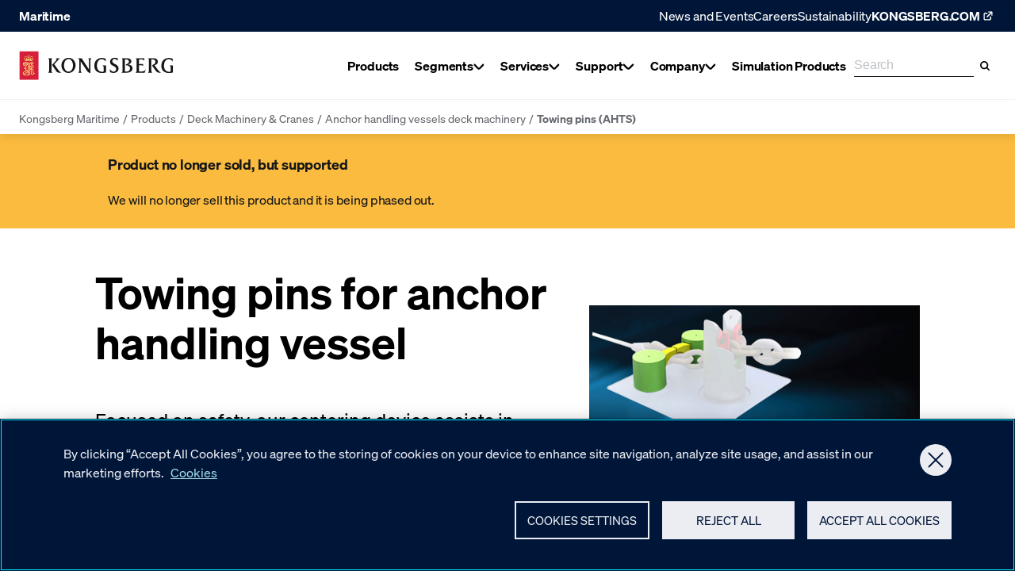

--- FILE ---
content_type: text/html; charset=utf-8
request_url: https://www.kongsberg.com/maritime/products/deck-machinery-and-cranes/anchor-handling-vessels/towing-pins-ahts/
body_size: 51549
content:
<!DOCTYPE html><html lang="en"><head>
    <meta charset="utf-8">
    <meta name="viewport" content="width=device-width, initial-scale=1">
    <meta name="format-detection" content="telephone=no">
    

        <script type="text/javascript" src="https://cdn.cookielaw.org/consent/95c4a41d-1aed-47fd-843f-6b285edb4f66/OtAutoBlock.js"></script>
    <script src="https://cdn.cookielaw.org/scripttemplates/otSDKStub.js" data-document-language="true" type="text/javascript" charset="UTF-8" data-domain-script="95c4a41d-1aed-47fd-843f-6b285edb4f66">
    </script>
    <script type="text/javascript">
    function OptanonWrapper() { }
    </script>

        <script>(function(w,d,s,l,i){w[l]=w[l]||[];w[l].push({'gtm.start':
    new Date().getTime(),event:'gtm.js'});var f=d.getElementsByTagName(s)[0],
    j=d.createElement(s),dl=l!='dataLayer'?'&l='+l:'';j.async=true;j.src=
    'https://www.googletagmanager.com/gtm.js?id='+i+dl;f.parentNode.insertBefore(j,f);
    })(window,document,'script','dataLayer','GTM-WQ7NJC');
    </script>

    

<title>Towing pins for anchor handling vessel - Kongsberg Maritime</title>
    <meta name="description" content="Focused on safety, our centering device assists in moving wires to within the range of the shark jaws, eliminating the need for personnel to enter exposed deck areas">
<meta name="robots" content="index,follow">
    
<meta name="twitter:card" content="summary">
<meta name="twitter:title" content="Towing pins for anchor handling vessel - Kongsberg Maritime">
    <meta name="twitter:description" content="Focused on safety, our centering device assists in moving wires to within the range of the shark jaws, eliminating the need for personnel to enter exposed deck areas">

    
<meta property="og:title" content="Towing pins for anchor handling vessel">
<meta property="og:description" content="Focused on safety, our centering device assists in moving wires to within the range of the shark jaws, eliminating the need for personnel to enter exposed deck areas">
<meta property="og:type" content="article">
<meta property="og:locale" content="en">
<meta property="og:url" content="https://www.kongsberg.com/maritime/products/deck-machinery-and-cranes/anchor-handling-vessels/towing-pins-ahts/">


    
<link rel="icon" type="image/ico" href="https://www.kongsberg.com/dist/assets/images/favicon.ico">
<link rel="apple-touch-icon" sizes="180x180" href="https://www.kongsberg.com/dist/assets/images/apple-touch-icon.png">
<link rel="icon" type="image/png" sizes="32x32" href="https://www.kongsberg.com/dist/assets/images/favicon-32x32.png">
<link rel="icon" type="image/png" sizes="16x16" href="https://www.kongsberg.com/dist/assets/images/favicon-16x16.png">
<meta name="theme-color" content="#ffffff">


    


<link href="https://www.kongsberg.com/maritime/products/deck-machinery-and-cranes/anchor-handling-vessels/towing-pins-ahts/" rel="canonical">
            <link rel="preload" as="font" href="/dist/soehne-buch-kursiv.kog.441d0da6b94bf79ec9c9.woff2" type="font/woff2" crossorigin="anonymous">
            <link rel="preload" as="font" href="/dist/soehne-halbfett.kog.dc93faa55850e5f97349.woff2" type="font/woff2" crossorigin="anonymous">
            <link rel="preload" as="font" href="/dist/soehne-buch.kog.a50b6fd6ed58929c04a5.woff2" type="font/woff2" crossorigin="anonymous">
            <link rel="preload" as="font" href="/dist/GTPressura-Light.kog.b3cdb33654909824eae3.woff2" type="font/woff2" crossorigin="anonymous">
            <link rel="preload" as="font" href="/dist/GTPressura-Regular.kog.1df70c2700807ed7ad6a.woff2" type="font/woff2" crossorigin="anonymous">
            <link rel="preload" as="font" href="/dist/GTPressuraMono-Light.kog.b2033dd9e325255446b9.woff2" type="font/woff2" crossorigin="anonymous">
            <link rel="preload" as="font" href="/dist/GTPressuraMono-Regular.kog.9994e23dc2332cc663e0.woff2" type="font/woff2" crossorigin="anonymous">
            <link type="text/css" rel="stylesheet" href="/dist/features_kog.12435c94c1ef46ebb403.css">

    <script>
!function(T,l,y){var S=T.location,k="script",D="instrumentationKey",C="ingestionendpoint",I="disableExceptionTracking",E="ai.device.",b="toLowerCase",w="crossOrigin",N="POST",e="appInsightsSDK",t=y.name||"appInsights";(y.name||T[e])&&(T[e]=t);var n=T[t]||function(d){var g=!1,f=!1,m={initialize:!0,queue:[],sv:"5",version:2,config:d};function v(e,t){var n={},a="Browser";return n[E+"id"]=a[b](),n[E+"type"]=a,n["ai.operation.name"]=S&&S.pathname||"_unknown_",n["ai.internal.sdkVersion"]="javascript:snippet_"+(m.sv||m.version),{time:function(){var e=new Date;function t(e){var t=""+e;return 1===t.length&&(t="0"+t),t}return e.getUTCFullYear()+"-"+t(1+e.getUTCMonth())+"-"+t(e.getUTCDate())+"T"+t(e.getUTCHours())+":"+t(e.getUTCMinutes())+":"+t(e.getUTCSeconds())+"."+((e.getUTCMilliseconds()/1e3).toFixed(3)+"").slice(2,5)+"Z"}(),iKey:e,name:"Microsoft.ApplicationInsights."+e.replace(/-/g,"")+"."+t,sampleRate:100,tags:n,data:{baseData:{ver:2}}}}var h=d.url||y.src;if(h){function a(e){var t,n,a,i,r,o,s,c,u,p,l;g=!0,m.queue=[],f||(f=!0,t=h,s=function(){var e={},t=d.connectionString;if(t)for(var n=t.split(";"),a=0;a<n.length;a++){var i=n[a].split("=");2===i.length&&(e[i[0][b]()]=i[1])}if(!e[C]){var r=e.endpointsuffix,o=r?e.location:null;e[C]="https://"+(o?o+".":"")+"dc."+(r||"services.visualstudio.com")}return e}(),c=s[D]||d[D]||"",u=s[C],p=u?u+"/v2/track":d.endpointUrl,(l=[]).push((n="SDK LOAD Failure: Failed to load Application Insights SDK script (See stack for details)",a=t,i=p,(o=(r=v(c,"Exception")).data).baseType="ExceptionData",o.baseData.exceptions=[{typeName:"SDKLoadFailed",message:n.replace(/\./g,"-"),hasFullStack:!1,stack:n+"\nSnippet failed to load ["+a+"] -- Telemetry is disabled\nHelp Link: https://go.microsoft.com/fwlink/?linkid=2128109\nHost: "+(S&&S.pathname||"_unknown_")+"\nEndpoint: "+i,parsedStack:[]}],r)),l.push(function(e,t,n,a){var i=v(c,"Message"),r=i.data;r.baseType="MessageData";var o=r.baseData;return o.message='AI (Internal): 99 message:"'+("SDK LOAD Failure: Failed to load Application Insights SDK script (See stack for details) ("+n+")").replace(/\"/g,"")+'"',o.properties={endpoint:a},i}(0,0,t,p)),function(e,t){if(JSON){var n=T.fetch;if(n&&!y.useXhr)n(t,{method:N,body:JSON.stringify(e),mode:"cors"});else if(XMLHttpRequest){var a=new XMLHttpRequest;a.open(N,t),a.setRequestHeader("Content-type","application/json"),a.send(JSON.stringify(e))}}}(l,p))}function i(e,t){f||setTimeout(function(){!t&&m.core||a()},500)}var e=function(){var n=l.createElement(k);n.src=h;var e=y[w];return!e&&""!==e||"undefined"==n[w]||(n[w]=e),n.onload=i,n.onerror=a,n.onreadystatechange=function(e,t){"loaded"!==n.readyState&&"complete"!==n.readyState||i(0,t)},n}();y.ld<0?l.getElementsByTagName("head")[0].appendChild(e):setTimeout(function(){l.getElementsByTagName(k)[0].parentNode.appendChild(e)},y.ld||0)}try{m.cookie=l.cookie}catch(p){}function t(e){for(;e.length;)!function(t){m[t]=function(){var e=arguments;g||m.queue.push(function(){m[t].apply(m,e)})}}(e.pop())}var n="track",r="TrackPage",o="TrackEvent";t([n+"Event",n+"PageView",n+"Exception",n+"Trace",n+"DependencyData",n+"Metric",n+"PageViewPerformance","start"+r,"stop"+r,"start"+o,"stop"+o,"addTelemetryInitializer","setAuthenticatedUserContext","clearAuthenticatedUserContext","flush"]),m.SeverityLevel={Verbose:0,Information:1,Warning:2,Error:3,Critical:4};var s=(d.extensionConfig||{}).ApplicationInsightsAnalytics||{};if(!0!==d[I]&&!0!==s[I]){var c="onerror";t(["_"+c]);var u=T[c];T[c]=function(e,t,n,a,i){var r=u&&u(e,t,n,a,i);return!0!==r&&m["_"+c]({message:e,url:t,lineNumber:n,columnNumber:a,error:i}),r},d.autoExceptionInstrumented=!0}return m}(y.cfg);function a(){y.onInit&&y.onInit(n)}(T[t]=n).queue&&0===n.queue.length?(n.queue.push(a),n.trackPageView({})):a()}(window,document,{src: "https://js.monitor.azure.com/scripts/b/ai.2.gbl.min.js", crossOrigin: "anonymous", cfg: {instrumentationKey: 'd9a07a10-20e5-42ee-a683-f91ec6ff134c', disableCookiesUsage: false }});
</script>

</head>
<body class="no-js kog-body">







    <noscript>
        <iframe src="https://www.googletagmanager.com/ns.html?id=GTM-WQ7NJC" height="0" width="0" style="display: none; visibility: hidden"></iframe>
    </noscript>

    <script type="text/javascript">
    (function(window, document, dataLayerName, id) {
    window[dataLayerName]=window[dataLayerName]||[],window[dataLayerName].push({start:(new Date).getTime(),event:"stg.start"});var scripts=document.getElementsByTagName('script')[0],tags=document.createElement('script');
    function stgCreateCookie(a,b,c){var d="";if(c){var e=new Date;e.setTime(e.getTime()+24*c*60*60*1e3),d="; expires="+e.toUTCString();f="; SameSite=Strict"}document.cookie=a+"="+b+d+f+"; path=/"}
    var isStgDebug=(window.location.href.match("stg_debug")||document.cookie.match("stg_debug"))&&!window.location.href.match("stg_disable_debug");stgCreateCookie("stg_debug",isStgDebug?1:"",isStgDebug?14:-1);
    var qP=[];dataLayerName!=="dataLayer"&&qP.push("data_layer_name="+dataLayerName),isStgDebug&&qP.push("stg_debug");var qPString=qP.length>0?("?"+qP.join("&")):"";
    tags.async=!0,tags.src="https://kongsberg.containers.piwik.pro/"+id+".js"+qPString,scripts.parentNode.insertBefore(tags,scripts);
    !function(a,n,i){a[n]=a[n]||{};for(var c=0;c<i.length;c++)!function(i){a[n][i]=a[n][i]||{},a[n][i].api=a[n][i].api||function(){var a=[].slice.call(arguments,0);"string"==typeof a[0]&&window[dataLayerName].push({event:n+"."+i+":"+a[0],parameters:[].slice.call(arguments,1)})}}(i[c])}(window,"ppms",["tm","cm"]);
    })(window, document, 'dataLayer', '89b48709-7a8e-4032-abc9-f939d50c4ad8');
    </script>







<header class="Header__container ">
    <div id="react_0HNJ2ENJKQEER"><div class="Header Header--hasBreadcrumbs" data-reactroot=""><div class="Header__backdrop"></div><a class="SkipToContent" href="#maincontent">Skip to main content</a><div class="Header__topNav Header__topNav--blue"><div class="Header__topNavContent"><span class="Header__topNavTitle">Maritime</span><ul class="Header__topNavMenu"><li class="Header__topNavMenuMicroItem"><a href="/maritime/news-and-events/">News and Events</a></li><li class="Header__topNavMenuMicroItem"><a href="/careers/">Careers</a></li><li class="Header__topNavMenuMicroItem"><a href="/maritime/contact/sustainability/">Sustainability</a></li><li><a class="Header__topNavHeaderItemLink" href="/"><span>KONGSBERG.COM</span><svg xmlns="http://www.w3.org/2000/svg" width="1em" height="1em" fill="none" viewBox="0 0 19 18"><path fill-rule="evenodd" clip-rule="evenodd" d="M13.278 9.83021V12.5295C13.278 13.5236 12.4721 14.3295 11.478 14.3295L5.97041 14.3295C4.9763 14.3295 4.17041 13.5236 4.17041 12.5295L4.17041 7.02192C4.17041 6.02781 4.9763 5.22192 5.97041 5.22192H8.7116V6.57192H5.97041C5.72188 6.57192 5.52041 6.7734 5.52041 7.02192V12.5295C5.52041 12.778 5.72188 12.9795 5.97041 12.9795H11.478C11.7265 12.9795 11.928 12.778 11.928 12.5295L11.928 9.83021L13.278 9.83021Z" fill="currentColor"></path><path fill-rule="evenodd" clip-rule="evenodd" d="M14.8295 4.90791V8.69739H13.4795V5.02041L9.80251 5.02041V3.67041L13.592 3.67041C14.2754 3.67041 14.8295 4.22446 14.8295 4.90791Z" fill="currentColor"></path><path fill-rule="evenodd" clip-rule="evenodd" d="M7.64952 9.89578L13.6772 3.86811L14.6318 4.82271L8.60412 10.8504L7.64952 9.89578Z" fill="currentColor"></path></svg></a></li></ul></div></div><div class="Header__main"><div class="Header__mainInner"><div class="Header__logoAndNav"><a class="Header__logo" href="/maritime/"><svg width="373" height="71" viewBox="0 0 373 71" fill="none" xmlns="http://www.w3.org/2000/svg"><g clip-path="url(#SiteLogoHorizontalKog_clip0_1497_2196)"><path d="M172.24 54.2743C168.021 53.3503 165.675 50.9917 163.985 48.7182C163.225 47.6969 152.222 31.0164 148.623 25.5636V46.159C148.623 49.1437 148.575 51.2652 151.055 52.9187V53.0768H142.745V52.9187C145.219 51.2652 145.219 49.1437 145.219 46.159V24.2992C145.219 21.3205 144.593 19.819 142.161 18.2203V18.0622H150.903V18.1169L168.878 45.5632V24.9192C168.878 21.9406 168.927 19.813 166.447 18.2142V18.0562H174.665V18.2142C172.24 19.813 172.24 21.9406 172.24 24.9192V54.2682" fill="currentColor"></path><path d="M136.192 35.0955C136.192 45.922 128.314 53.7699 119.037 53.7699C109.761 53.7699 102.022 46.2321 102.022 35.3569C102.022 25.2781 109.718 16.8405 119.505 17.108C129.298 17.0533 136.198 25.5394 136.198 35.0955H136.192ZM108.302 35.4481C108.302 43.375 112.211 50.5785 119.317 50.5785C125.858 50.5785 129.888 43.7519 129.888 35.4481C129.888 27.1443 125.791 20.0806 119.232 20.0806C112.673 20.0806 108.302 26.7066 108.302 35.4481Z" fill="currentColor"></path><path d="M204.306 50.0982V41.6729C204.306 39.2231 204.002 36.8401 201.607 35.8857V35.7277H210.051V52.542C207.394 53.2228 202.112 53.9948 199.723 53.934C198.227 53.8976 181.547 53.9462 181.638 35.9161C181.723 19.4909 195.474 17.5396 198.622 17.4423C201.644 17.3511 205.99 17.7949 208.859 19.1687V25.8555H208.701C206.476 22.5972 204.02 20.3177 199.048 20.3177C195.504 20.3177 187.966 23.655 187.966 36.062C187.966 38.9617 188.592 46.9494 195.194 49.8855C196.452 50.4447 200.92 51.7396 204.3 50.0982H204.306Z" fill="currentColor"></path><path d="M366.485 50.0982V41.6729C366.485 39.2231 366.181 36.8401 363.786 35.8857V35.7277H372.23V52.542C369.574 53.2228 364.291 53.9948 361.902 53.934C360.4 53.8976 343.726 53.9462 343.817 35.9161C343.902 19.4909 357.653 17.5396 360.802 17.4423C363.823 17.3511 368.175 17.7949 371.039 19.1687V25.8555H370.881C368.656 22.5972 366.2 20.3177 361.227 20.3177C357.677 20.3177 350.145 23.655 350.145 36.062C350.145 38.9617 350.765 46.9494 357.373 49.8855C358.631 50.4447 363.099 51.7396 366.479 50.0982H366.485Z" fill="currentColor"></path><path d="M219.041 43.9584C221.108 47.6605 224.847 50.9431 228.452 50.6452C232.111 50.3413 234.549 47.7334 234.549 43.8369C234.549 36.1106 219.552 37.5513 219.674 26.7794C219.771 19.0896 226.64 16.9802 231.224 16.9802C233.199 16.9802 236.281 17.4361 238.196 18.2021L237.977 24.5545L237.916 24.5849C235.151 20.5546 233.351 19.7765 230.439 19.7765C227.801 19.7765 225.096 22.0379 225.096 25.0956C225.096 33.217 240.202 30.986 240.202 43.1378C240.202 49.8428 234.3 53.6665 227.85 53.6665C226.804 53.6665 222.555 53.2835 219.747 51.8671L218.962 43.9888L219.035 43.9584H219.041Z" fill="currentColor"></path><path d="M274.043 42.6271C274.043 46.7304 271.679 49.7212 268.098 51.4355C264.366 53.2531 260.147 53.0889 256.141 53.0889H247.649V52.9248C250.317 51.9157 250.001 48.0191 250.001 45.5693V25.4724C250.001 23.0713 250.372 19.1747 247.649 18.1595V18.0015H259.861C266.913 18.0015 271.278 20.8282 271.278 25.5758C271.278 29.1563 268.949 31.3994 263.855 33.2291C267.423 33.8553 274.049 35.4601 274.049 42.6332L274.043 42.6271ZM255.624 21.1625V50.1224C260.184 50.9856 268.007 50.244 267.904 42.542C267.843 38.3354 264.858 35.1805 257.624 35.1622L258.658 32.5483C260.968 32.0012 265.278 31.138 265.278 25.9405C265.278 21.43 259.375 19.9406 255.624 21.1625Z" fill="currentColor"></path><path d="M302.76 24.123H302.614C301.392 22.5425 300.006 19.7098 289.812 21.041V32.1229H299.854V37.4359H299.696C298.845 35.8918 296.608 35.0408 294.961 35.0408H289.812V50.0071C302.675 51.5389 304.675 46.5117 305.611 45.2594H305.885L303.478 53.0161H281.417V52.8581C284.153 51.4417 284.122 48.5299 284.122 46.1409V24.9619C284.122 22.5243 284.128 19.2052 281.417 18.19V18.032H302.766V24.123H302.76Z" fill="currentColor"></path><path d="M342.857 53.0161H338.06C336.273 52.9249 333.939 52.9918 331.058 49.4417C328.176 45.8977 321.641 36.3173 321.641 36.3173L322.954 33.8675C326.377 32.9679 329.441 31.053 329.441 26.506C329.441 23.0653 326.413 20.9863 322.845 20.8587C321.574 20.804 320.815 20.7918 319.593 21.0046V45.5695C319.702 48.2624 319.131 51.8976 321.848 52.8581V53.0161H311.471V52.8581C314.176 51.5633 313.648 48.153 313.812 45.5695V25.272C313.648 22.6216 314.183 19.1991 311.471 18.19V18.032H324.128C331.915 18.032 335.349 21.7523 335.349 26.585C335.349 31.4177 331.696 33.7642 327.246 34.9982C331.319 40.5787 338.431 51.2897 342.851 52.931V53.0161H342.857Z" fill="currentColor"></path><path d="M101.378 52.864V53.0282H95.901C93.2931 53.0282 91.2141 51.9157 89.4755 49.5389L79.2265 34.2686L87.8829 24.9497C90.5454 22.0926 91.5971 19.3631 87.9072 18.1595V18.0015H97.986V18.0562L84.6611 32.603C88.7461 38.3537 96.4237 50.8215 101.372 52.864H101.378Z" fill="currentColor"></path><path d="M72.175 25.4603C72.175 23.0652 72.4911 19.1747 69.7799 18.1656V18.0076H80.2538V18.1656C77.5366 19.1261 77.8587 23.0652 77.8587 25.4603V45.5207C77.8587 47.9705 77.5366 51.861 80.2538 52.8641V53.0282H69.7799V52.8641C72.4911 51.855 72.175 47.9158 72.175 45.5207V25.4603Z" fill="currentColor"></path><path d="M46.528 0.785889H0V70.5718H46.528V0.785889Z" fill="#D71E3A"></path><path d="M22.9357 23.8249C20.2549 23.8249 17.6774 24.2687 15.2702 25.0833L12.3705 20.0986C12.3523 20.056 12.328 20.0013 12.3584 19.9588C12.3888 19.9101 12.3888 19.8858 12.5529 19.8858C12.717 19.8858 13.7444 19.9284 13.8112 19.9344C13.9024 19.9466 13.9754 19.9831 13.9875 20.129C13.9997 20.2749 14.024 21.0286 14.024 21.0894C14.024 21.2353 14.2185 21.3265 14.2976 21.1077C14.3887 20.8524 14.5468 20.4511 14.5711 20.3721C14.6258 20.1958 14.7292 20.2445 14.9419 20.3721L15.72 20.8037C15.7626 20.828 15.7808 20.8645 15.7443 21.0408C15.7079 21.2232 15.5984 21.8554 15.5741 21.9405C15.5498 22.0256 15.5377 22.0803 15.3674 22.0438C15.1912 22.0073 14.6744 21.8858 14.6197 21.8858C14.559 21.8858 14.4313 21.8918 14.4617 22.056C14.6623 22.4937 15.1304 22.828 15.5741 22.9557C16.3218 23.1806 17.0999 22.9192 17.5741 22.3052C17.8233 21.9466 17.9449 21.5271 17.9327 21.0712C17.9267 20.9922 17.9145 20.9071 17.8416 20.8645C17.8112 20.8524 17.7686 20.8402 17.7382 20.8767C17.6227 21.0043 17.5741 21.1685 17.4464 21.29C17.2823 21.442 17.0391 21.4906 16.8264 21.4359C16.4191 21.29 16.2793 20.8524 16.2732 20.4451C16.2854 20.208 16.3705 19.9891 16.5711 19.8433C16.7413 19.7156 17.0209 19.7034 17.2033 19.8068C17.3613 19.8737 17.4829 20.0378 17.6592 20.0378C17.7261 20.0378 17.8051 19.9344 17.72 19.8311C17.5862 19.6609 17.0756 19.205 17.027 18.5606C16.9844 17.9831 17.1911 17.4786 17.5072 17.1989C17.5315 17.1746 17.568 17.1442 17.647 17.1746C18.1333 17.3387 18.5771 17.9162 18.6622 18.4816C18.7412 19.0469 18.5102 19.5697 18.4738 19.6548C18.4434 19.7399 18.4798 19.8433 18.5528 19.8615C18.6197 19.8676 18.6744 19.825 18.7169 19.7703C18.8689 19.5636 19.0269 19.2658 19.3187 19.2414C19.5862 19.205 19.8172 19.3326 19.9692 19.5575C20.1455 19.8433 20.2367 20.2627 20.0847 20.591C19.9935 20.8098 19.7625 20.9496 19.5315 20.9557C19.2701 20.9861 19.0938 20.7976 18.8932 20.67C18.8567 20.6457 18.802 20.6578 18.7716 20.6821C18.6865 20.7673 18.7473 20.8949 18.7777 20.98C19.033 21.6183 19.6774 22.135 20.3825 22.1532C21.191 22.2019 21.9387 21.7581 22.2852 21.0347C22.3764 20.822 22.4615 20.597 22.4494 20.3356C22.4494 20.2931 22.419 20.2505 22.3764 20.2323C22.2123 20.2019 22.109 20.3539 21.9813 20.4268L21.4768 20.8098C21.4768 20.8098 21.4099 20.828 21.3734 20.8159C21.1303 20.5363 20.9053 20.2323 20.6865 19.9344C20.6622 19.898 20.6561 19.8493 20.6804 19.8129C20.8749 19.5089 21.0877 19.2232 21.3065 18.9375C21.3369 18.8949 21.3795 18.8585 21.4342 18.8767C21.7381 19.0712 22.0178 19.3205 22.3278 19.4785C22.3704 19.4968 22.5649 19.4542 22.4737 19.2779C22.3825 19.1016 22.0603 18.6457 22.0056 18.5363C21.9448 18.433 21.8719 18.36 21.9813 18.281C22.0907 18.208 22.8749 17.6609 22.8992 17.6427C22.9175 17.6305 22.9539 17.6245 22.9782 17.6427C23.0026 17.6609 23.7928 18.208 23.8962 18.281C24.0056 18.36 23.9326 18.4269 23.8718 18.5363C23.8111 18.6457 23.4889 19.1016 23.3977 19.2779C23.3065 19.4542 23.501 19.5028 23.5436 19.4785C23.8536 19.3144 24.1332 19.0712 24.4372 18.8767C24.4919 18.8524 24.5344 18.8949 24.5648 18.9375C24.7837 19.2293 24.9964 19.515 25.191 19.8129C25.2153 19.8493 25.2092 19.898 25.1849 19.9344C24.966 20.2323 24.7472 20.5363 24.498 20.8159C24.4676 20.828 24.425 20.822 24.3946 20.8098L23.8901 20.4268C23.7685 20.3478 23.6591 20.2019 23.4949 20.2323C23.4524 20.2505 23.422 20.2931 23.422 20.3356C23.4098 20.591 23.495 20.8159 23.5861 21.0347C23.9326 21.7581 24.6864 22.208 25.4888 22.1532C26.1879 22.135 26.8383 21.6244 27.0937 20.98C27.1241 20.8888 27.1848 20.7612 27.0997 20.6821C27.0633 20.6578 27.0207 20.6457 26.9782 20.67C26.7836 20.7976 26.6013 20.9861 26.3399 20.9557C26.1089 20.9557 25.8779 20.8098 25.7867 20.591C25.6347 20.2627 25.732 19.8433 25.9022 19.5575C26.0542 19.3387 26.2791 19.211 26.5526 19.2414C26.8384 19.2658 27.0025 19.5636 27.1484 19.7703C27.1909 19.825 27.2396 19.8676 27.3125 19.8615C27.3855 19.8433 27.428 19.7399 27.3915 19.6548C27.3551 19.5758 27.1241 19.053 27.2031 18.4816C27.2882 17.9162 27.7259 17.3448 28.2183 17.1746C28.2973 17.1503 28.3277 17.1746 28.3581 17.1989C28.6742 17.4786 28.8809 17.9831 28.8383 18.5606C28.7897 19.205 28.2851 19.6609 28.1453 19.8311C28.0602 19.9344 28.1453 20.0378 28.2061 20.0378C28.3885 20.0378 28.504 19.8737 28.662 19.8068C28.8444 19.7034 29.124 19.7156 29.2942 19.8433C29.5009 19.9891 29.586 20.208 29.5921 20.4451C29.5921 20.8524 29.4462 21.29 29.0389 21.4359C28.8262 21.4906 28.5769 21.442 28.4189 21.29C28.2912 21.1685 28.2365 21.0043 28.1271 20.8767C28.0967 20.8463 28.0602 20.8524 28.0237 20.8645C27.9508 20.9071 27.9386 20.9922 27.9326 21.0712C27.9204 21.5271 28.0359 21.9466 28.2912 22.3052C28.7654 22.9192 29.5435 23.1806 30.2912 22.9557C30.7349 22.8219 31.203 22.4937 31.4036 22.056C31.434 21.8918 31.3003 21.8918 31.2456 21.8858C31.1909 21.8858 30.6681 22.0073 30.4979 22.0438C30.3216 22.0803 30.3155 22.0256 30.2912 21.9405C30.2669 21.8554 30.1574 21.2232 30.121 21.0408C30.0845 20.8645 30.1027 20.828 30.1453 20.8037L30.9234 20.3721C31.1301 20.2505 31.2334 20.2019 31.2881 20.3721C31.3124 20.4511 31.4705 20.8524 31.5677 21.1077C31.6468 21.3265 31.8413 21.2353 31.8413 21.0894C31.8413 21.0347 31.8656 20.2749 31.8717 20.129C31.8838 19.9831 31.9568 19.9466 32.048 19.9344C32.1148 19.9284 33.1422 19.8797 33.3063 19.8858C33.4704 19.8858 33.4704 19.9101 33.5008 19.9588C33.5252 20.0074 33.5008 20.056 33.4887 20.0986L30.589 25.0833C28.1818 24.2687 25.6043 23.8249 22.9235 23.8249" fill="#FCF17A"></path><path d="M22.9357 14.5605C23.6652 14.5605 24.2548 15.1502 24.2548 15.8797C24.2548 16.6091 23.6652 17.1988 22.9357 17.1988C22.2062 17.1988 21.6166 16.6091 21.6166 15.8797C21.6166 15.1502 22.2062 14.5605 22.9357 14.5605Z" fill="#FCF17A"></path><path d="M12.6623 16.7246C13.2459 16.7246 13.72 17.1988 13.72 17.7823C13.72 18.3659 13.2459 18.834 12.6623 18.834C12.0787 18.834 11.6046 18.3598 11.6046 17.7823C11.6046 17.2048 12.0787 16.7246 12.6623 16.7246Z" fill="#FCF17A"></path><path d="M13.9268 14.0439C14.5103 14.0439 14.9845 14.5181 14.9845 15.1017C14.9845 15.6853 14.5103 16.1533 13.9268 16.1533C13.3432 16.1533 12.869 15.6792 12.869 15.1017C12.869 14.5242 13.3432 14.0439 13.9268 14.0439Z" fill="#FCF17A"></path><path d="M16.9237 13.1504C17.5072 13.1504 17.9814 13.6245 17.9814 14.2081C17.9814 14.7917 17.5072 15.2598 16.9237 15.2598C16.3401 15.2598 15.872 14.7856 15.872 14.2081C15.872 13.6306 16.3462 13.1504 16.9237 13.1504Z" fill="#FCF17A"></path><path d="M19.8719 14.4634C20.4555 14.4634 20.9297 14.9375 20.9297 15.5211C20.9297 16.1047 20.4555 16.5728 19.8719 16.5728C19.2884 16.5728 18.8142 16.0986 18.8142 15.5211C18.8142 14.9436 19.2884 14.4634 19.8719 14.4634Z" fill="#FCF17A"></path><path d="M33.3975 16.7246C32.8139 16.7246 32.3398 17.1988 32.3398 17.7823C32.3398 18.3659 32.8139 18.834 33.3975 18.834C33.9811 18.834 34.4492 18.3598 34.4492 17.7823C34.4492 17.2048 33.975 16.7246 33.3975 16.7246Z" fill="#FCF17A"></path><path d="M32.1392 14.0439C31.5556 14.0439 31.0815 14.5181 31.0815 15.1017C31.0815 15.6853 31.5556 16.1533 32.1392 16.1533C32.7228 16.1533 33.1969 15.6792 33.1969 15.1017C33.1969 14.5242 32.7228 14.0439 32.1392 14.0439Z" fill="#FCF17A"></path><path d="M29.1362 13.1504C28.5526 13.1504 28.0785 13.6245 28.0785 14.2081C28.0785 14.7917 28.5526 15.2598 29.1362 15.2598C29.7198 15.2598 30.1939 14.7856 30.1939 14.2081C30.1939 13.6306 29.7198 13.1504 29.1362 13.1504Z" fill="#FCF17A"></path><path d="M26.1879 14.4634C25.6043 14.4634 25.1302 14.9375 25.1302 15.5211C25.1302 16.1047 25.6043 16.5728 26.1879 16.5728C26.7715 16.5728 27.2395 16.0986 27.2395 15.5211C27.2395 14.9436 26.7654 14.4634 26.1879 14.4634Z" fill="#FCF17A"></path><path d="M23.6773 10.7126L23.343 11.9649C23.6895 11.8859 24.036 11.7643 24.3886 11.667V13.1442C24.036 13.0409 23.6895 12.9254 23.343 12.8342L23.6895 14.1351C23.4585 14.0378 23.2092 13.9831 22.9418 13.9831C22.6743 13.9831 22.4251 14.0317 22.1941 14.1351L22.5406 12.8403C22.1941 12.9193 21.8476 13.0409 21.495 13.1442V11.667C21.8476 11.7643 22.1941 11.8859 22.5406 11.9771L22.2062 10.7187H23.6834L23.6773 10.7126Z" fill="#FCF17A"></path><path d="M21.0877 29.1195C21.5922 28.8764 22.0846 28.5724 22.5892 28.3292L23.3308 29.4842L23.27 29.5146L15.9024 33.3808C15.8598 32.1347 15.5802 30.9249 14.5893 30.0374C13.9632 29.539 13.0818 29.235 12.2368 29.5146C11.7566 29.6909 11.2398 30.1104 11.1912 30.6028C11.1365 30.9736 11.2824 31.2897 11.4769 31.5632C11.9268 31.3748 12.486 31.2471 13.0149 31.3566C13.7626 31.4903 14.5042 32.0617 14.7778 32.7243C15.179 33.6361 14.875 34.6939 14.2064 35.399C13.4039 36.1954 12.1578 36.4507 11.0271 36.1224C9.68364 35.7334 8.80828 34.4446 8.74749 33.2045C8.57728 30.8642 10.2733 28.7365 12.5468 27.7822C14.3401 26.9919 16.9662 26.7244 18.8142 27.5694C19.647 27.8976 20.419 28.4569 21.0755 29.1074L21.0877 29.1195ZM14.5772 28.5116C15.7929 28.9615 16.7473 30.1408 17.0574 31.235L19.7321 29.8307C18.4494 28.4995 16.4312 28.0861 14.5772 28.5116ZM10.2551 31.9644C10.0301 32.7304 10.1152 33.6483 10.6259 34.2683C11.0696 34.8094 11.7687 35.0525 12.486 34.8884C12.9541 34.7486 13.3614 34.3595 13.4526 33.9158C13.5316 33.4903 13.3796 33.083 13.0149 32.8216C12.6927 32.5784 12.1578 32.548 11.7869 32.7182C11.5559 32.8337 11.3857 33.0586 11.2581 33.2349C10.7292 32.9675 10.3949 32.4811 10.2551 31.9644Z" fill="#FCF17A"></path><path d="M34.0236 28.6089C34.4674 29.466 34.2789 30.5663 34.3093 31.5572L33.8655 31.7943L28.0602 34.8337V31.849C28.0298 31.466 27.969 31.0709 27.6043 30.8095C27.1301 30.4569 26.3459 30.6757 25.8839 30.9067V37.4233V37.4051L29.4826 35.5753C30.5586 35.0404 32.0358 34.7972 33.1361 35.4416C34.2363 36.0191 34.5707 37.1011 34.5342 38.2197L34.4977 40.8822L29.6468 43.4293H29.6225C31.2881 43.9825 33.1482 44.7363 34.0053 46.3472C34.8503 47.9763 34.285 50.1769 34.5828 51.9702C34.7227 52.8759 35.1421 53.6966 35.7439 54.426L35.7925 54.4017L37.2515 53.6297L37.987 54.7969L32.8443 57.4959L30.5464 58.7056C29.1848 57.1372 28.0359 55.4595 27.9872 53.3866L27.9508 51.6784L27.9751 47.5751C27.9264 46.7666 27.9021 45.9095 27.0997 45.4171C26.741 45.2104 26.2426 45.2104 25.8839 45.3867V50.651C23.4524 50.7058 21.1241 51.2832 19.4828 53.034C19.0269 53.5081 18.6561 54.0066 18.3157 54.5111C17.2883 54.0431 15.7869 53.9458 14.7534 54.4747C13.9145 54.8941 13.3553 55.6844 13.4951 56.5719C13.6288 57.5263 14.7048 58.2558 15.6653 58.4503C17.8902 58.8393 20.4311 58.4503 21.7381 56.6084L21.9326 56.2619C21.1606 55.7209 20.8627 54.8759 21.0329 54.0005C21.2092 53.0583 22.2123 52.1708 23.2457 52.0066C24.3399 51.8 25.4219 52.11 26.1514 52.9002C26.893 53.6419 27.0389 54.882 26.6256 55.812C25.6468 58.0612 22.9843 59.0703 20.6378 59.5627C17.6896 60.1585 14.5042 59.97 11.8781 58.8758C10.2186 58.1646 8.72923 56.6509 8.61373 54.9549C8.41921 52.8395 9.77481 51.0401 11.7322 49.9641C12.9602 49.2894 14.3583 48.8821 15.8172 48.7058V43.4354H11.7383C11.7261 41.8245 12.407 40.1467 14.1273 39.4233C14.6562 39.2288 15.2215 39.1133 15.8172 39.095V34.6088L18.2427 33.3687L25.9873 29.3019L29.1544 27.6424C30.1817 27.1135 31.7562 26.8217 32.8443 27.4478C33.3367 27.691 33.8047 28.1287 34.0175 28.5907L34.0236 28.6089ZM31.1908 28.4873C30.0966 28.5967 29.2152 29.2046 28.2973 29.6727C29.5617 30.1226 29.6164 31.4052 29.5799 32.5055L32.826 30.7973C32.8078 30.2016 32.9172 29.5511 32.5707 29.0648C32.2607 28.6393 31.7562 28.4569 31.1908 28.4873ZM24.352 38.1954V31.7152L22.273 32.8034V39.2835L24.352 38.1954ZM20.7716 46.4748V33.5997L17.4038 35.3869L17.337 35.4112V40.4324C16.5042 40.4567 15.6653 40.3655 14.9358 40.6026C14.261 40.8214 13.6775 41.4597 13.6045 42.0919H17.3309V48.256L20.7655 46.4748H20.7716ZM31.3732 36.4264C30.1999 36.5723 29.2699 37.2714 28.2669 37.7577C29.0328 38.0312 29.513 38.7607 29.513 39.4962V41.94L29.5313 41.9339L33.0145 40.1102L33.0449 38.8762C33.0206 38.2379 33.13 37.5449 32.7835 37.016C32.4613 36.5844 31.9385 36.3778 31.3732 36.4264ZM25.8839 38.9856V43.867L27.9994 42.7363L28.0176 40.5965C27.9872 40.0494 28.0906 39.4415 27.7258 39.016C27.276 38.4993 26.3824 38.6938 25.89 38.9856H25.8839ZM24.352 39.7576L22.273 40.8458V47.2772L19.4585 48.7362C21.1606 48.876 22.8141 49.3076 24.352 49.7757V39.7576ZM27.8657 44.3351L27.8474 44.3654C29.0267 44.87 29.4036 46.025 29.4583 47.1253V51.6115L29.4826 53.1069C29.513 54.5476 30.0723 55.8242 31.0145 56.9123L34.4005 55.1312C33.5555 53.9884 33.0327 52.7179 32.9902 51.2711V48.7544C32.9537 48.104 32.9294 47.4475 32.6194 46.9064C31.6042 45.2651 29.6042 44.8396 27.8657 44.329V44.3351ZM20.7837 50.2559C18.1455 49.7392 15.0878 49.8 12.8082 50.9854C11.3067 51.7331 10.0727 53.1252 10.1517 54.7421C10.1517 56.0248 11.252 57.1251 12.4617 57.6965C12.1334 57.2527 12.0118 56.7421 12.0118 56.1768C11.9997 55.5081 12.2489 54.9792 12.6258 54.4382C13.8294 52.9975 15.799 52.5294 17.726 52.9367C18.5649 51.7939 19.878 50.7969 21.2396 50.3592L20.7837 50.2559ZM24.1393 53.3014C23.5739 53.2346 23.0512 53.4169 22.7229 53.8364C22.4676 54.1707 22.4007 54.7178 22.6439 55.0765C22.8505 55.4838 23.3186 55.6844 23.7745 55.7269C23.6165 56.4929 23.0815 57.1372 22.5101 57.7147C23.3004 57.3804 24.121 57.0035 24.6985 56.2862C25.2517 55.6418 25.6286 54.6692 25.1423 53.9033C24.8931 53.5811 24.5405 53.3562 24.1454 53.2954L24.1393 53.3014Z" fill="#FCF17A"></path></g><defs><clipPath id="SiteLogoHorizontalKog_clip0_1497_2196"><rect width="372.23" height="69.7859" fill="currentColor" transform="translate(0 0.785889)"></rect></clipPath></defs></svg><span class="visuallyHidden">Kongsberg Maritime</span></a><nav class="Nav"><div class="Nav__menuListWrapper"><ul class="Nav__menuList"><li class="Nav__menuItem Nav__menuItem--relative"><a class="Nav__menuItemLink" href="/maritime/products/"><span>Products</span></a></li><li class="Nav__menuItem Nav__menuItem--relative"><button class="Nav__menuItemLink" aria-disabled="true" type="button"><span>Segments</span><svg width="1em" height="1em" viewBox="0 0 13 7" fill="none" xmlns="http://www.w3.org/2000/svg" class="Nav__menuItemIcon" aria-hidden="true"><path d="M1.44531 1.06348L4.98129 4.59946C5.76234 5.38051 7.02867 5.38051 7.80972 4.59946L11.3457 1.06348" stroke="currentColor" stroke-width="2" stroke-linecap="round"></path></svg></button><div class="NavSubmenu"><div class="NavSubmenu__wrapper"><div class="NavSubmenu__inner"><ul class="NavSubmenu__list"><li><a class="NavSubmenu__itemLink" href="/maritime/segments/"><span>Our segments</span></a></li><li><a class="NavSubmenu__itemLink" href="/maritime/segments/container-shipping/"><span>Cargo</span></a></li><li><a class="NavSubmenu__itemLink" href="/maritime/segments/fishery/"><span>Fisheries &amp; Aquaculture</span></a></li><li><a class="NavSubmenu__itemLink" href="/maritime/segments/naval-coast-guard/"><span>Naval &amp; Coast Guard</span></a></li><li><a class="NavSubmenu__itemLink" href="/maritime/segments/offshore-oil-gas/offshore-oil-and-gas/" target="_top" rel="noopener"><span>Offshore Oil &amp; Gas</span></a></li><li><a class="NavSubmenu__itemLink" href="/maritime/segments/offshore-wind/" target="_top" rel="noopener"><span>Offshore Wind</span></a></li><li><a class="NavSubmenu__itemLink" href="/maritime/segments/pax/"><span>Passenger vessels</span></a></li><li><a class="NavSubmenu__itemLink" href="/maritime/segments/research/"><span>Research</span></a></li><li><a class="NavSubmenu__itemLink" href="/maritime/segments/workboats/"><span>Workboats</span></a></li></ul></div></div></div></li><li class="Nav__menuItem Nav__menuItem--relative"><button class="Nav__menuItemLink" aria-disabled="true" type="button"><span>Services</span><svg width="1em" height="1em" viewBox="0 0 13 7" fill="none" xmlns="http://www.w3.org/2000/svg" class="Nav__menuItemIcon" aria-hidden="true"><path d="M1.44531 1.06348L4.98129 4.59946C5.76234 5.38051 7.02867 5.38051 7.80972 4.59946L11.3457 1.06348" stroke="currentColor" stroke-width="2" stroke-linecap="round"></path></svg></button><div class="NavSubmenu"><div class="NavSubmenu__wrapper"><div class="NavSubmenu__inner"><ul class="NavSubmenu__list"><li><a class="NavSubmenu__itemLink" href="/maritime/services/"><span>All services</span></a></li><li><a class="NavSubmenu__itemLink" href="/maritime/services/ship-design/"><span>Ship Design</span></a></li><li><a class="NavSubmenu__itemLink" href="/maritime/services/conversions-retrofit-and-refit/"><span>Conversions, retrofits and refit</span></a></li><li><a class="NavSubmenu__itemLink" href="/maritime/services/hydrodynamic-research-centre/"><span>Hydrodynamic Research Centre</span></a></li><li><a class="NavSubmenu__itemLink" href="/maritime/services/kongsberg-remote-services/"><span>Online Services</span></a></li><li><a class="NavSubmenu__itemLink" href="/maritime/services/engineering-and-services/"><span>Engineering and Services</span></a></li><li><a class="NavSubmenu__itemLink" href="/maritime/services/product-recycling/"><span>Product recycling</span></a></li><li><a class="NavSubmenu__itemLink" href="/maritime/services/km-training/"><span>KM Training</span></a></li></ul></div></div></div></li><li class="Nav__menuItem Nav__menuItem--relative"><button class="Nav__menuItemLink" aria-disabled="true" type="button"><span>Support</span><svg width="1em" height="1em" viewBox="0 0 13 7" fill="none" xmlns="http://www.w3.org/2000/svg" class="Nav__menuItemIcon" aria-hidden="true"><path d="M1.44531 1.06348L4.98129 4.59946C5.76234 5.38051 7.02867 5.38051 7.80972 4.59946L11.3457 1.06348" stroke="currentColor" stroke-width="2" stroke-linecap="round"></path></svg></button><div class="NavSubmenu"><div class="NavSubmenu__wrapper"><div class="NavSubmenu__inner"><ul class="NavSubmenu__list"><li><a class="NavSubmenu__itemLink" href="/maritime/support/"><span>Support</span></a></li><li><a class="NavSubmenu__itemLink" href="/maritime/support/terms-and-conditions/"><span>General Terms &amp; Conditions</span></a></li><li><a class="NavSubmenu__itemLink" href="/maritime/support/service/"><span>Our support commitment</span></a></li><li><a class="NavSubmenu__itemLink" href="/maritime/support/product-support-a-z/"><span>Product support A-Z</span></a></li><li><a class="NavSubmenu__itemLink" href="/maritime/support/km-support-app/"><span>KM-Support App</span></a></li><li><a class="NavSubmenu__itemLink" href="/maritime/support/spare-parts/"><span>Request spare parts</span></a></li><li><a class="NavSubmenu__itemLink" href="/maritime/support/remote-support/"><span>Remote support</span></a></li><li><a class="NavSubmenu__itemLink" href="/maritime/support/local-market-representatives/"><span>Local channel partners</span></a></li><li><a class="NavSubmenu__itemLink" href="/maritime/support/thruster-support-pool/"><span>Thruster Support Pool</span></a></li><li><a class="NavSubmenu__itemLink" href="/maritime/support/vpn-client-for-kongsberg-maritime-employees-and-external-partners/"><span>VPN client for employees and external partners</span></a></li></ul></div></div></div></li><li class="Nav__menuItem Nav__menuItem--relative"><button class="Nav__menuItemLink" aria-disabled="true" type="button"><span>Company</span><svg width="1em" height="1em" viewBox="0 0 13 7" fill="none" xmlns="http://www.w3.org/2000/svg" class="Nav__menuItemIcon" aria-hidden="true"><path d="M1.44531 1.06348L4.98129 4.59946C5.76234 5.38051 7.02867 5.38051 7.80972 4.59946L11.3457 1.06348" stroke="currentColor" stroke-width="2" stroke-linecap="round"></path></svg></button><div class="NavSubmenu"><div class="NavSubmenu__wrapper"><div class="NavSubmenu__inner"><ul class="NavSubmenu__list"><li><a class="NavSubmenu__itemLink" href="/maritime/contact/"><span>Company</span></a></li><li><a class="NavSubmenu__itemLink" href="/maritime/contact/our-offices/"><span>Our offices</span></a></li><li><a class="NavSubmenu__itemLink" href="/maritime/contact/about-us/"><span>About us</span></a></li><li><a class="NavSubmenu__itemLink" href="/maritime/contact/media/"><span>Media</span></a></li><li><a class="NavSubmenu__itemLink" href="/careers/"><span>Careers</span></a></li><li><a class="NavSubmenu__itemLink" href="/maritime/contact/download-certificates/"><span>Certificates</span></a></li></ul></div></div></div></li><li class="Nav__menuItem Nav__menuItem--relative"><a class="Nav__menuItemLink" href="/maritime/simulation-products/"><span>Simulation Products</span></a></li></ul></div><div class="Nav__searchInputWrapper"><div class="NavSearchInput"><form class="NavSearchInput__form"><div class="SearchField"><input type="search" class="SearchField__input" enterkeyhint="search" placeholder="Search" value=""><button class="SearchField__button" type="submit" aria-label="Search"><svg xmlns="http://www.w3.org/2000/svg" width="1em" height="1em" fill="currentColor" viewBox="0 0 20 20" class="SearchField__icon" aria-hidden="true"><path fill-rule="evenodd" clip-rule="evenodd" d="M17.5 16.4372C17.5 16.7229 17.386 16.9968 17.1833 17.198C16.9766 17.3952 16.6996 17.5017 16.4141 17.4936C16.1285 17.4856 15.858 17.3637 15.6628 17.1551L12.8038 14.2944C12.708 14.2133 12.5676 14.2133 12.4718 14.2944C9.72101 16.117 6.03762 15.5586 3.94991 13.0023C1.8622 10.4461 2.04886 6.72305 4.38178 4.38872C6.71471 2.05439 10.4355 1.86761 12.9902 3.95658C15.5449 6.04556 16.103 9.73117 14.2815 12.4837C14.2004 12.5795 14.2004 12.7199 14.2815 12.8158L17.1833 15.6765C17.386 15.8777 17.5 16.1516 17.5 16.4372ZM8.92755 4.65152C6.56205 4.65152 4.64443 6.5703 4.64443 8.93724C4.64443 10.0739 5.09568 11.164 5.89892 11.9677C6.70217 12.7714 7.79159 13.223 8.92755 13.223C11.2931 13.223 13.2107 11.3042 13.2107 8.93724C13.2107 6.5703 11.2931 4.65152 8.92755 4.65152Z"></path></svg></button></div></form></div></div><div data-focus-guard="true" tabindex="-1" style="width:1px;height:0px;padding:0;overflow:hidden;position:fixed;top:1px;left:1px"></div><div data-focus-lock-disabled="disabled" class="Nav__mobileFocusLock"><button class="Nav__hamburger" aria-label="Open Menu" aria-expanded="false"><span class="Nav__hamburgerLine"></span></button><div class="NavMobile" aria-hidden="true" aria-modal="true" aria-label="Mobile navigation"><div class="NavMobile__logoPlaceholder" aria-hidden="true"></div><div class="NavMobile__content NavMobile__content--withPaddingBottom"><div class="NavMobile__searchInputWrapper"><div class="NavSearchInput"><form class="NavSearchInput__form"><div class="SearchField"><input type="search" class="SearchField__input" enterkeyhint="search" placeholder="Search" value="" tabindex="-1"><button class="SearchField__button" type="submit" aria-label="Search" tabindex="-1"><svg xmlns="http://www.w3.org/2000/svg" width="1em" height="1em" fill="currentColor" viewBox="0 0 20 20" class="SearchField__icon" aria-hidden="true"><path fill-rule="evenodd" clip-rule="evenodd" d="M17.5 16.4372C17.5 16.7229 17.386 16.9968 17.1833 17.198C16.9766 17.3952 16.6996 17.5017 16.4141 17.4936C16.1285 17.4856 15.858 17.3637 15.6628 17.1551L12.8038 14.2944C12.708 14.2133 12.5676 14.2133 12.4718 14.2944C9.72101 16.117 6.03762 15.5586 3.94991 13.0023C1.8622 10.4461 2.04886 6.72305 4.38178 4.38872C6.71471 2.05439 10.4355 1.86761 12.9902 3.95658C15.5449 6.04556 16.103 9.73117 14.2815 12.4837C14.2004 12.5795 14.2004 12.7199 14.2815 12.8158L17.1833 15.6765C17.386 15.8777 17.5 16.1516 17.5 16.4372ZM8.92755 4.65152C6.56205 4.65152 4.64443 6.5703 4.64443 8.93724C4.64443 10.0739 5.09568 11.164 5.89892 11.9677C6.70217 12.7714 7.79159 13.223 8.92755 13.223C11.2931 13.223 13.2107 11.3042 13.2107 8.93724C13.2107 6.5703 11.2931 4.65152 8.92755 4.65152Z"></path></svg></button></div></form></div></div><ul class="NavList NavMobile__navListWrapper NavList--dark"><li class="NavList__topItem"><div class="NavList__topItemContent"><a class="NavList__topItemLink" href="/maritime/products/" tabindex="-1"><span>Products</span></a></div></li><li class="NavList__topItem"><div class="NavList__topItemContent"><button class="NavList__topItemLink NavList__topItemLink--asButton" aria-controls="NavList_Segments_1" aria-expanded="false"><span>Segments</span><svg class="Chevron NavList__topItemIcon" xmlns="http://www.w3.org/2000/svg" width="1em" height="1em" fill="none" viewBox="0 0 24 24" aria-hidden="true"><path d="M4.0658 8.0329L10.5858 14.5529C11.3668 15.3339 12.6332 15.3339 13.4142 14.5529L19.9342 8.0329" stroke="currentColor" stroke-width="1.5" stroke-linecap="square"></path></svg></button></div><div class="NavList__subListWrapper" id="NavList_Segments_1" aria-hidden="true"><div class="NavList__subListInner"><ul class="NavList__subList"><li class="NavList__subItem"><a class="NavList__subItemLink NavList__subItemLink--normalPadding" href="/maritime/segments/" tabindex="-1"><div class="NavList__subItemLinkTitle"><span>Our segments</span></div></a></li><li class="NavList__subItem"><a class="NavList__subItemLink NavList__subItemLink--normalPadding" href="/maritime/segments/container-shipping/" tabindex="-1"><div class="NavList__subItemLinkTitle"><span>Cargo</span></div></a></li><li class="NavList__subItem"><a class="NavList__subItemLink NavList__subItemLink--normalPadding" href="/maritime/segments/fishery/" tabindex="-1"><div class="NavList__subItemLinkTitle"><span>Fisheries &amp; Aquaculture</span></div></a></li><li class="NavList__subItem"><a class="NavList__subItemLink NavList__subItemLink--normalPadding" href="/maritime/segments/naval-coast-guard/" tabindex="-1"><div class="NavList__subItemLinkTitle"><span>Naval &amp; Coast Guard</span></div></a></li><li class="NavList__subItem"><a class="NavList__subItemLink NavList__subItemLink--normalPadding" href="/maritime/segments/offshore-oil-gas/offshore-oil-and-gas/" target="_top" rel="noopener" tabindex="-1"><div class="NavList__subItemLinkTitle"><span>Offshore Oil &amp; Gas</span></div></a></li><li class="NavList__subItem"><a class="NavList__subItemLink NavList__subItemLink--normalPadding" href="/maritime/segments/offshore-wind/" target="_top" rel="noopener" tabindex="-1"><div class="NavList__subItemLinkTitle"><span>Offshore Wind</span></div></a></li><li class="NavList__subItem"><a class="NavList__subItemLink NavList__subItemLink--normalPadding" href="/maritime/segments/pax/" tabindex="-1"><div class="NavList__subItemLinkTitle"><span>Passenger vessels</span></div></a></li><li class="NavList__subItem"><a class="NavList__subItemLink NavList__subItemLink--normalPadding" href="/maritime/segments/research/" tabindex="-1"><div class="NavList__subItemLinkTitle"><span>Research</span></div></a></li><li class="NavList__subItem"><a class="NavList__subItemLink NavList__subItemLink--normalPadding" href="/maritime/segments/workboats/" tabindex="-1"><div class="NavList__subItemLinkTitle"><span>Workboats</span></div></a></li></ul></div><div class="NavList__subListPadding" aria-hidden="true"></div></div></li><li class="NavList__topItem"><div class="NavList__topItemContent"><button class="NavList__topItemLink NavList__topItemLink--asButton" aria-controls="NavList_Services_2" aria-expanded="false"><span>Services</span><svg class="Chevron NavList__topItemIcon" xmlns="http://www.w3.org/2000/svg" width="1em" height="1em" fill="none" viewBox="0 0 24 24" aria-hidden="true"><path d="M4.0658 8.0329L10.5858 14.5529C11.3668 15.3339 12.6332 15.3339 13.4142 14.5529L19.9342 8.0329" stroke="currentColor" stroke-width="1.5" stroke-linecap="square"></path></svg></button></div><div class="NavList__subListWrapper" id="NavList_Services_2" aria-hidden="true"><div class="NavList__subListInner"><ul class="NavList__subList"><li class="NavList__subItem"><a class="NavList__subItemLink NavList__subItemLink--normalPadding" href="/maritime/services/" tabindex="-1"><div class="NavList__subItemLinkTitle"><span>All services</span></div></a></li><li class="NavList__subItem"><a class="NavList__subItemLink NavList__subItemLink--normalPadding" href="/maritime/services/ship-design/" tabindex="-1"><div class="NavList__subItemLinkTitle"><span>Ship Design</span></div></a></li><li class="NavList__subItem"><a class="NavList__subItemLink NavList__subItemLink--normalPadding" href="/maritime/services/conversions-retrofit-and-refit/" tabindex="-1"><div class="NavList__subItemLinkTitle"><span>Conversions, retrofits and refit</span></div></a></li><li class="NavList__subItem"><a class="NavList__subItemLink NavList__subItemLink--normalPadding" href="/maritime/services/hydrodynamic-research-centre/" tabindex="-1"><div class="NavList__subItemLinkTitle"><span>Hydrodynamic Research Centre</span></div></a></li><li class="NavList__subItem"><a class="NavList__subItemLink NavList__subItemLink--normalPadding" href="/maritime/services/kongsberg-remote-services/" tabindex="-1"><div class="NavList__subItemLinkTitle"><span>Online Services</span></div></a></li><li class="NavList__subItem"><a class="NavList__subItemLink NavList__subItemLink--normalPadding" href="/maritime/services/engineering-and-services/" tabindex="-1"><div class="NavList__subItemLinkTitle"><span>Engineering and Services</span></div></a></li><li class="NavList__subItem"><a class="NavList__subItemLink NavList__subItemLink--normalPadding" href="/maritime/services/product-recycling/" tabindex="-1"><div class="NavList__subItemLinkTitle"><span>Product recycling</span></div></a></li><li class="NavList__subItem"><a class="NavList__subItemLink NavList__subItemLink--normalPadding" href="/maritime/services/km-training/" tabindex="-1"><div class="NavList__subItemLinkTitle"><span>KM Training</span></div></a></li></ul></div><div class="NavList__subListPadding" aria-hidden="true"></div></div></li><li class="NavList__topItem"><div class="NavList__topItemContent"><button class="NavList__topItemLink NavList__topItemLink--asButton" aria-controls="NavList_Support_3" aria-expanded="false"><span>Support</span><svg class="Chevron NavList__topItemIcon" xmlns="http://www.w3.org/2000/svg" width="1em" height="1em" fill="none" viewBox="0 0 24 24" aria-hidden="true"><path d="M4.0658 8.0329L10.5858 14.5529C11.3668 15.3339 12.6332 15.3339 13.4142 14.5529L19.9342 8.0329" stroke="currentColor" stroke-width="1.5" stroke-linecap="square"></path></svg></button></div><div class="NavList__subListWrapper" id="NavList_Support_3" aria-hidden="true"><div class="NavList__subListInner"><ul class="NavList__subList"><li class="NavList__subItem"><a class="NavList__subItemLink NavList__subItemLink--normalPadding" href="/maritime/support/" tabindex="-1"><div class="NavList__subItemLinkTitle"><span>Support</span></div></a></li><li class="NavList__subItem"><a class="NavList__subItemLink NavList__subItemLink--normalPadding" href="/maritime/support/terms-and-conditions/" tabindex="-1"><div class="NavList__subItemLinkTitle"><span>General Terms &amp; Conditions</span></div></a></li><li class="NavList__subItem"><a class="NavList__subItemLink NavList__subItemLink--normalPadding" href="/maritime/support/service/" tabindex="-1"><div class="NavList__subItemLinkTitle"><span>Our support commitment</span></div></a></li><li class="NavList__subItem"><a class="NavList__subItemLink NavList__subItemLink--normalPadding" href="/maritime/support/product-support-a-z/" tabindex="-1"><div class="NavList__subItemLinkTitle"><span>Product support A-Z</span></div></a></li><li class="NavList__subItem"><a class="NavList__subItemLink NavList__subItemLink--normalPadding" href="/maritime/support/km-support-app/" tabindex="-1"><div class="NavList__subItemLinkTitle"><span>KM-Support App</span></div></a></li><li class="NavList__subItem"><a class="NavList__subItemLink NavList__subItemLink--normalPadding" href="/maritime/support/spare-parts/" tabindex="-1"><div class="NavList__subItemLinkTitle"><span>Request spare parts</span></div></a></li><li class="NavList__subItem"><a class="NavList__subItemLink NavList__subItemLink--normalPadding" href="/maritime/support/remote-support/" tabindex="-1"><div class="NavList__subItemLinkTitle"><span>Remote support</span></div></a></li><li class="NavList__subItem"><a class="NavList__subItemLink NavList__subItemLink--normalPadding" href="/maritime/support/local-market-representatives/" tabindex="-1"><div class="NavList__subItemLinkTitle"><span>Local channel partners</span></div></a></li><li class="NavList__subItem"><a class="NavList__subItemLink NavList__subItemLink--normalPadding" href="/maritime/support/thruster-support-pool/" tabindex="-1"><div class="NavList__subItemLinkTitle"><span>Thruster Support Pool</span></div></a></li><li class="NavList__subItem"><a class="NavList__subItemLink NavList__subItemLink--normalPadding" href="/maritime/support/vpn-client-for-kongsberg-maritime-employees-and-external-partners/" tabindex="-1"><div class="NavList__subItemLinkTitle"><span>VPN client for employees and external partners</span></div></a></li></ul></div><div class="NavList__subListPadding" aria-hidden="true"></div></div></li><li class="NavList__topItem"><div class="NavList__topItemContent"><button class="NavList__topItemLink NavList__topItemLink--asButton" aria-controls="NavList_Company_4" aria-expanded="false"><span>Company</span><svg class="Chevron NavList__topItemIcon" xmlns="http://www.w3.org/2000/svg" width="1em" height="1em" fill="none" viewBox="0 0 24 24" aria-hidden="true"><path d="M4.0658 8.0329L10.5858 14.5529C11.3668 15.3339 12.6332 15.3339 13.4142 14.5529L19.9342 8.0329" stroke="currentColor" stroke-width="1.5" stroke-linecap="square"></path></svg></button></div><div class="NavList__subListWrapper" id="NavList_Company_4" aria-hidden="true"><div class="NavList__subListInner"><ul class="NavList__subList"><li class="NavList__subItem"><a class="NavList__subItemLink NavList__subItemLink--normalPadding" href="/maritime/contact/" tabindex="-1"><div class="NavList__subItemLinkTitle"><span>Company</span></div></a></li><li class="NavList__subItem"><a class="NavList__subItemLink NavList__subItemLink--normalPadding" href="/maritime/contact/our-offices/" tabindex="-1"><div class="NavList__subItemLinkTitle"><span>Our offices</span></div></a></li><li class="NavList__subItem"><a class="NavList__subItemLink NavList__subItemLink--normalPadding" href="/maritime/contact/about-us/" tabindex="-1"><div class="NavList__subItemLinkTitle"><span>About us</span></div></a></li><li class="NavList__subItem"><a class="NavList__subItemLink NavList__subItemLink--normalPadding" href="/maritime/contact/media/" tabindex="-1"><div class="NavList__subItemLinkTitle"><span>Media</span></div></a></li><li class="NavList__subItem"><a class="NavList__subItemLink NavList__subItemLink--normalPadding" href="/careers/" tabindex="-1"><div class="NavList__subItemLinkTitle"><span>Careers</span></div></a></li><li class="NavList__subItem"><a class="NavList__subItemLink NavList__subItemLink--normalPadding" href="/maritime/contact/download-certificates/" tabindex="-1"><div class="NavList__subItemLinkTitle"><span>Certificates</span></div></a></li></ul></div><div class="NavList__subListPadding" aria-hidden="true"></div></div></li><li class="NavList__topItem"><div class="NavList__topItemContent"><a class="NavList__topItemLink" href="/maritime/simulation-products/" tabindex="-1"><span>Simulation Products</span></a></div></li></ul><div class="NavMobile__microMenuItemsWrapper"><ul class="NavMobile__microMenuItemsList"><li class="NavMobile__microMenuItem"><a href="/maritime/news-and-events/">News and Events</a></li><li class="NavMobile__microMenuItem"><a href="/careers/">Careers</a></li><li class="NavMobile__microMenuItem"><a href="/maritime/contact/sustainability/">Sustainability</a></li></ul></div></div><div class="NavMobile__headerLinkWrapper"><a class="Header__topNavHeaderItemLink NavMobile__headerLink" href="/" tabindex="-1"><span>KONGSBERG.COM</span><svg xmlns="http://www.w3.org/2000/svg" width="1em" height="1em" fill="none" viewBox="0 0 19 18"><path fill-rule="evenodd" clip-rule="evenodd" d="M13.278 9.83021V12.5295C13.278 13.5236 12.4721 14.3295 11.478 14.3295L5.97041 14.3295C4.9763 14.3295 4.17041 13.5236 4.17041 12.5295L4.17041 7.02192C4.17041 6.02781 4.9763 5.22192 5.97041 5.22192H8.7116V6.57192H5.97041C5.72188 6.57192 5.52041 6.7734 5.52041 7.02192V12.5295C5.52041 12.778 5.72188 12.9795 5.97041 12.9795H11.478C11.7265 12.9795 11.928 12.778 11.928 12.5295L11.928 9.83021L13.278 9.83021Z" fill="currentColor"></path><path fill-rule="evenodd" clip-rule="evenodd" d="M14.8295 4.90791V8.69739H13.4795V5.02041L9.80251 5.02041V3.67041L13.592 3.67041C14.2754 3.67041 14.8295 4.22446 14.8295 4.90791Z" fill="currentColor"></path><path fill-rule="evenodd" clip-rule="evenodd" d="M7.64952 9.89578L13.6772 3.86811L14.6318 4.82271L8.60412 10.8504L7.64952 9.89578Z" fill="currentColor"></path></svg></a></div></div></div><div data-focus-guard="true" tabindex="-1" style="width:1px;height:0px;padding:0;overflow:hidden;position:fixed;top:1px;left:1px"></div></nav></div></div></div><div class="MainBreadcrumbs" role="navigation" aria-label="Breadcrumbs"><div class="MainBreadcrumbs__wrapper"><ol class="MainBreadcrumbs__items"><li><a href="/maritime/">Kongsberg Maritime</a></li><li><a href="/maritime/products/">Products</a></li><li><a href="/maritime/products/deck-machinery-and-cranes/">Deck Machinery &amp; Cranes</a></li><li><a href="/maritime/products/deck-machinery-and-cranes/anchor-handling-vessels/">Anchor handling vessels deck machinery</a></li><li><a href="/maritime/products/deck-machinery-and-cranes/anchor-handling-vessels/towing-pins-ahts/" aria-current="page">Towing pins (AHTS)</a></li></ol></div></div></div></div>
</header>
<main id="maincontent">
    



<article class="ProductPage" itemtype="http://schema.org/Product" itemscope="">

        <link itemprop="image" href="/contentassets/7c01c34950754ac2aa234bd4ddd2ce6b/ahts-tow-pins-1020x516.jpg">

<div id="react_0HNJ2ENJKQEEL" class="ProductBanner"><div class="ProductBanner__component ProductBanner__component--orange" data-reactroot=""><div class="ProductBanner__inner"><p><strong>Product no longer sold, but supported</strong></p><p>We will no longer sell this product and it is being phased out.</p></div></div></div>
    <section class="Section--marginBottom">

	    <div class="layout--2col wrapper">
		    <div class="l-col-7 col-12">
			    

    

				    <h1 class="Title" itemprop="name">
					    
Towing pins for anchor handling vessel
				    </h1>
			    <div class="Intro" itemprop="description">
				    

<p>Focused on safety, our centering device assists in moving wires to within the range of the shark jaws, eliminating the need for personnel to enter exposed deck areas.</p>
			    </div>
		    </div>
				    <div class="layout--2col__image l-col-5 col-12">
					    

<picture><source media="(min-width: 1024px)" sizes="" srcset="/contentassets/7c01c34950754ac2aa234bd4ddd2ce6b/ahts-tow-pins-1020x516.jpg?width=500&amp;quality=99&amp;rxy=0.5,0.5&amp;rmode=Min 1x, /contentassets/7c01c34950754ac2aa234bd4ddd2ce6b/ahts-tow-pins-1020x516.jpg?width=1000&amp;quality=99&amp;rxy=0.5,0.5&amp;rmode=Min 2x, /contentassets/7c01c34950754ac2aa234bd4ddd2ce6b/ahts-tow-pins-1020x516.jpg?width=1500&amp;quality=99&amp;rxy=0.5,0.5&amp;rmode=Min 3x"><source media="(min-width: 769px)" sizes="" srcset="/contentassets/7c01c34950754ac2aa234bd4ddd2ce6b/ahts-tow-pins-1020x516.jpg?width=1024&amp;quality=99&amp;rxy=0.5,0.5&amp;rmode=Min 1x, /contentassets/7c01c34950754ac2aa234bd4ddd2ce6b/ahts-tow-pins-1020x516.jpg?width=2048&amp;quality=99&amp;rxy=0.5,0.5&amp;rmode=Min 2x, /contentassets/7c01c34950754ac2aa234bd4ddd2ce6b/ahts-tow-pins-1020x516.jpg?width=3072&amp;quality=99&amp;rxy=0.5,0.5&amp;rmode=Min 3x"><source media="(min-width: 600px)" sizes="" srcset="/contentassets/7c01c34950754ac2aa234bd4ddd2ce6b/ahts-tow-pins-1020x516.jpg?width=768&amp;quality=99&amp;rxy=0.5,0.5&amp;rmode=Min 1x, /contentassets/7c01c34950754ac2aa234bd4ddd2ce6b/ahts-tow-pins-1020x516.jpg?width=1536&amp;quality=99&amp;rxy=0.5,0.5&amp;rmode=Min 2x, /contentassets/7c01c34950754ac2aa234bd4ddd2ce6b/ahts-tow-pins-1020x516.jpg?width=2304&amp;quality=99&amp;rxy=0.5,0.5&amp;rmode=Min 3x"><source media="(min-width: 426px)" sizes="" srcset="/contentassets/7c01c34950754ac2aa234bd4ddd2ce6b/ahts-tow-pins-1020x516.jpg?width=600&amp;quality=99&amp;rxy=0.5,0.5&amp;rmode=Min 1x, /contentassets/7c01c34950754ac2aa234bd4ddd2ce6b/ahts-tow-pins-1020x516.jpg?width=1200&amp;quality=99&amp;rxy=0.5,0.5&amp;rmode=Min 2x, /contentassets/7c01c34950754ac2aa234bd4ddd2ce6b/ahts-tow-pins-1020x516.jpg?width=1800&amp;quality=99&amp;rxy=0.5,0.5&amp;rmode=Min 3x"><source media="(min-width: 321px)" sizes="" srcset="/contentassets/7c01c34950754ac2aa234bd4ddd2ce6b/ahts-tow-pins-1020x516.jpg?width=425&amp;quality=99&amp;rxy=0.5,0.5&amp;rmode=Min 1x, /contentassets/7c01c34950754ac2aa234bd4ddd2ce6b/ahts-tow-pins-1020x516.jpg?width=850&amp;quality=99&amp;rxy=0.5,0.5&amp;rmode=Min 2x, /contentassets/7c01c34950754ac2aa234bd4ddd2ce6b/ahts-tow-pins-1020x516.jpg?width=1275&amp;quality=99&amp;rxy=0.5,0.5&amp;rmode=Min 3x"><source media="(max-width: 320px)" sizes="" srcset="/contentassets/7c01c34950754ac2aa234bd4ddd2ce6b/ahts-tow-pins-1020x516.jpg?width=320&amp;quality=99&amp;rxy=0.5,0.5&amp;rmode=Min 1x, /contentassets/7c01c34950754ac2aa234bd4ddd2ce6b/ahts-tow-pins-1020x516.jpg?width=640&amp;quality=99&amp;rxy=0.5,0.5&amp;rmode=Min 2x, /contentassets/7c01c34950754ac2aa234bd4ddd2ce6b/ahts-tow-pins-1020x516.jpg?width=960&amp;quality=99&amp;rxy=0.5,0.5&amp;rmode=Min 3x"><img src="/contentassets/7c01c34950754ac2aa234bd4ddd2ce6b/ahts-tow-pins-1020x516.jpg?width=500&amp;rxy=0.5,0.5"></picture>
				    </div>
	    </div>


	    


<a class="SkipToContent" href="#SectionsContent">
    Skip to content
</a>

<div id="Navbar" class="Navbar SectionsNavbarWrapper">
    <div class="wrapperStretched">
        <nav class="SectionsNavbar" aria-label="Navigation">
            
<div id="react_0HNJ2ENJKQEEM"><div class="SectionsNavbar__sliderWrapper"><section class="splide SectionsNavbar__slider" id="SectionsNavbarSplide" extensions="[object Object]"><div class="splide__track"><ul class="splide__list"><li class="splide__slide SectionsNavbar__slide"><a class="ButtonGhost SectionsNavbar__slideLink" href="#technicalInformation">Key technical information</a></li><li class="splide__slide SectionsNavbar__slide"><a class="ButtonGhost SectionsNavbar__slideLink" href="#services">Services</a></li><li class="splide__slide SectionsNavbar__slide"><a class="ButtonGhost SectionsNavbar__slideLink" href="#downloads">Downloads</a></li></ul></div><div class="SectionsNavbar__arrows splide__arrows"><button class="ButtonGhost ButtonGhost--icon SectionsNavbar__arrow SectionsNavbar__arrow--base splide__arrow splide__arrow--prev"><svg class="Chevron" xmlns="http://www.w3.org/2000/svg" width="1em" height="1em" fill="none" viewBox="0 0 24 24" aria-hidden="true"><path d="M4.0658 8.0329L10.5858 14.5529C11.3668 15.3339 12.6332 15.3339 13.4142 14.5529L19.9342 8.0329" stroke="currentColor" stroke-width="1.5" stroke-linecap="square"></path></svg></button><button class="ButtonGhost ButtonGhost--icon SectionsNavbar__arrow SectionsNavbar__arrow--base splide__arrow splide__arrow--next"><svg class="Chevron" xmlns="http://www.w3.org/2000/svg" width="1em" height="1em" fill="none" viewBox="0 0 24 24" aria-hidden="true"><path d="M4.0658 8.0329L10.5858 14.5529C11.3668 15.3339 12.6332 15.3339 13.4142 14.5529L19.9342 8.0329" stroke="currentColor" stroke-width="1.5" stroke-linecap="square"></path></svg></button></div></section></div></div>
        </nav>
    </div>
</div>


	    <div id="SectionsContent" class="ProductPage__body">

		<section class="Section--marginBottom" id="technicalInformation">
			

<div class="RichtextArea ProductPage__richtext text-wrapper"><h2>Safer deck operations</h2>
<p>The towing pins are fitted with guide arms that can be individually controlled to help guide the chain into the shark jaw at the correct angle. Each guide arm can exert a downforce of up to 25 tonnes to keep lines in place. While the centering devices guide can be used to push it into the area of the shark jaw which acts as a chain or wire stopper. A range of jaw inserts covers chain and wire of different dimensions. The towing pins are mounted aft of the shark jaw and equipped with locking arms for securing the chain or wire while in the shark jaw. Operation of towing pins, centering device and shark jaw is remote controlled from the bridge reducing risk to deck crew by avoiding work on unsecured heavily loaded chains or wires. A portable remote control is available for use during service and maintenance work.</p></div>

		</section>
			<section class="SupportSection Section Section--verticalPaddings Section--fullWidth" id="services">
				






<section class="ContentList RequireMargins ContentList--backgroundColorDefault">
    <div class="wrapper">
            <h2 class="Section__title">Lifecycle support for your vessel</h2>
        
        

<ul class="ContentList__grid ContentList__grid--items3"><li>

<div id="react_0HNJ2ENJKQEEN"><article class="Tile Tile--withImage Tile--default Tile--greyFive"><div class="Tile__image Tile__image--icon"><div>
<svg version="1.1" xmlns="http://www.w3.org/2000/svg" xmlns:xlink="http://www.w3.org/1999/xlink" x="0px" y="0px" viewBox="0 0 120 120" width="120px" height="120px" style="enable-background:new 0 0 120 120;" xml:space="preserve">

<path d="M11.1,109.4H3.6c-0.4,0-0.8,0.3-0.8,0.8s0.3,0.8,0.8,0.8H11c0.4,0,0.8-0.3,0.8-0.8S11.5,109.4,11.1,109.4z
	 M101.2,109.4H19.3c-0.4,0-0.8,0.3-0.8,0.8s0.3,0.8,0.8,0.8h81.9c0.4,0,0.8-0.3,0.8-0.8S101.6,109.4,101.2,109.4z M117.9,109.4h-8.7
	c-0.4,0-0.8,0.3-0.8,0.8s0.3,0.8,0.8,0.8h8.7c0.4,0,0.8-0.3,0.8-0.8S118.3,109.4,117.9,109.4z M97,47c0-12.1-5.9-22.8-14.9-29.4
	L81.3,17c-5.8-4-12.9-6.4-20.5-6.4c-13,0-24.4,6.9-30.8,17.2c0,0-0.4,0.6-0.4,0.7c-3,5-4.8,10.9-5,17.1c-0.1,0.1-0.1,1.3-0.1,1.5
	c0,2.8,0.3,5.5,0.9,8.1c0,0.1,0,0.1,0,0.2c1.6,6.6,4.9,12.5,9.5,17.2c0,0.1,0.8,0.8,0.8,0.8l0,0c6.5,6.2,15.3,10,25,10
	c19.2,0,35-15.1,36.2-34L97,47z M26.9,55.1c0.3-0.8,2-3.9,9-3.5c3.1,0.2,5,1.1,5.5,2.8c0.6,1.9-0.6,4.5-2.8,6.3
	c-0.2,0.1-0.3,0.4-0.3,0.6v7.1c0,0.7-1.3,2.2-2.4,3C31.6,67.1,28.4,61.4,26.9,55.1z M81.5,19c8.5,6.4,14.1,16.6,14.1,28
	c0,0.4,0,0.8,0,1.3c-2.8,0.1-7-0.1-8.1-1.2c-0.4-0.4-0.7-0.7-1.1-1.1c-1.4-1.5-2.9-3-5.3-2.1c-2.5,1-5.1,1.3-7.4,0.7
	c-1.3-0.4-2.8-2.4-4.2-4.2c-1.1-1.5-2.1-2.8-3.2-3.6c-2.1-1.6-9.6-1.4-12.2-1.2c-0.1-2.2,0.4-3.9,1.5-5.1c1.9-1.9,5.1-1.8,6.9-1.8
	c0.3,0,0.5,0,0.7,0c2,0,2.9-1.8,3.6-3c0.3-0.5,0.5-1,0.8-1.3c0.5-0.4,3.5-0.1,5,0.1c1.8,0.2,2.9,0.3,3.5,0.1
	C77.5,24.5,80,21.1,81.5,19z M30.9,29.3c1.2-0.1,4,0,5.8,1.7c1.2,1.1,1.7,2.8,1.6,5c-1.1,0.1-3.1,0.5-4.7,2.1
	c-1.7,1.6-2.5,4.1-2.5,7.3H26C26.3,39.5,28,34,30.9,29.3z M26,46.9h5.9c0.2,0,0.4-0.1,0.5-0.2c0.1-0.1,0.2-0.4,0.2-0.6
	c-0.1-3.1,0.5-5.5,2-6.9c1.8-1.8,4.3-1.7,4.3-1.7c0.4,0,0.8-0.3,0.8-0.7c0.3-3-0.4-5.4-2.1-6.9c-1.8-1.7-4.3-2.1-5.9-2.1
	c6.2-9.4,16.9-15.6,28.9-15.6c7.2,0,13.9,2.2,19.5,6c-1.7,2.5-3.8,4.9-4.4,5.1c-0.5,0.1-1.9,0-3.1-0.2c-3.3-0.3-5.4-0.5-6.2,0.4
	c-0.4,0.4-0.7,1-1.1,1.7c-0.7,1.3-1.2,2.2-2.2,2.2c-0.2,0-0.4,0-0.7,0c-2-0.1-5.7-0.2-8.1,2.2c-1.5,1.6-2.1,3.9-1.9,7
	c0,0.4,0.4,0.7,0.8,0.7c3.8-0.2,10.5-0.2,12,0.9c0.9,0.6,1.9,2,2.9,3.3c1.6,2.1,3.2,4.2,5,4.7c2.7,0.6,5.6,0.4,8.3-0.8
	c1.4-0.5,2.2,0.2,3.7,1.7c0.4,0.4,0.7,0.8,1.2,1.1c1.5,1.4,5.4,1.6,7.9,1.6c0.5,0,0.8,0,1.2,0c-1.4,17.9-16.4,32-34.7,32
	c-9.1,0-17.4-3.5-23.6-9.3c1.3-1,2.8-2.7,2.8-4.1v-6.8c2.5-2.2,3.8-5.3,3-7.7c-0.5-1.6-2.2-3.6-6.9-3.9c-5.6-0.3-8.3,1.5-9.5,2.9
	C26.2,51,26,49,26,46.9C26,47,26,47,26,46.9z M52.1,58.9c0.3,0.3,0.7,0.4,1.2,0.3c2.6-0.5,5.9-0.5,7.4,0.7c0.5,0.4,0.8,1,0.8,1.8
	l0,0c0.1,4.3-0.3,12.6-0.3,12.7c0,0.4,0.3,0.7,0.6,0.8c0.7,0.1,2.3,0.3,3.8,0.3c1,0,2-0.1,2.5-0.5c0.1,0,6.3-4.9,6.5-7.7
	c0-0.3,0.1-0.8,0.1-1.5c0.6-6.6,0.8-11-0.3-12.4l-0.5-0.6c-3-3.8-6.2-7.3-8.8-7.3c-0.6,0-1.4,0-2.2-0.1c-3.1-0.2-6.5-0.3-8,1.2
	c-0.4,0.5-1,0.8-1.5,1.2c-1.2,0.8-2.5,1.7-2.2,3.8c0.1,0.8,0,1.8,0,2.8C51.4,56.8,51.4,58.2,52.1,58.9z M53,51.6
	c-0.1-1.1,0.4-1.6,1.6-2.4c0.6-0.4,1.2-0.8,1.7-1.4c0.9-1,4.3-0.9,6.8-0.7c0.8,0,1.6,0.1,2.2,0.1c2.2,0,6.1,4.9,7.6,6.7
	c0.2,0.2,0.4,0.5,0.5,0.6c1,1.2,0.2,8.8,0,11.3c-0.1,0.7-0.1,1.2-0.1,1.5c-0.1,1.6-4.5,5.6-5.9,6.6c-0.4,0.3-2.4,0.3-4.5,0
	c0.1-2.1,0.4-8.4,0.3-12.1c0-1.2-0.5-2.2-1.4-2.9c-2.3-1.8-6.6-1.3-8.5-1c-0.2-0.5-0.1-2.1-0.1-3.1C53.1,53.5,53.1,52.4,53,51.6z
	 M65.2,88.1v7c0,0.4,0.3,0.8,0.8,0.8s0.8-0.3,0.8-0.8v-7c0-0.4-0.3-0.8-0.8-0.8S65.2,87.7,65.2,88.1z M59.7,89.8v14
	c0,0.4,0.3,0.8,0.8,0.8s0.8-0.3,0.8-0.8v-14c0-0.4-0.3-0.8-0.8-0.8S59.7,89.4,59.7,89.8z M54.1,88.1v7c0,0.4,0.3,0.8,0.8,0.8
	s0.8-0.3,0.8-0.8v-7c0-0.4-0.3-0.8-0.8-0.8S54.1,87.7,54.1,88.1z"></path>
</svg>
</div></div><div class="Tile__inner Tile__inner--withLinks"><div class="Tile__header"><h3 class="Tile__title">24/7 Technical support</h3></div><div class="Tile__content"><p>Get expert help anytime, anywhere—our global support team is available 24/7 to assist you.</p></div><div class="Tile__meta"><ul class="Tile__links"><li><a href="/maritime/support/" class="Tile__link">Support</a></li></ul></div></div></article></div>
</li><li>

<div id="react_0HNJ2ENJKQEEO"><article class="Tile Tile--withImage Tile--default Tile--sandOne"><div class="Tile__image Tile__image--icon"><div>
<svg version="1.1" xmlns="http://www.w3.org/2000/svg" xmlns:xlink="http://www.w3.org/1999/xlink" x="0px" y="0px" viewBox="0 0 120 120" width="120px" height="120px" style="enable-background:new 0 0 120 120;" xml:space="preserve">

<path d="M16.9,111.3h-6.5c-0.4,0-0.8,0.3-0.8,0.8s0.3,0.8,0.8,0.8h6.5c0.4,0,0.8-0.3,0.8-0.8S17.3,111.3,16.9,111.3z
	 M111.2,111.3h-7.6c-0.4,0-0.8,0.3-0.8,0.8s0.3,0.8,0.8,0.8h7.6c0.4,0,0.8-0.3,0.8-0.8S111.6,111.3,111.2,111.3z M96.3,111.3h-5.9
	l20.1-42.2l0,0c0-0.1,0.1-0.2,0.1-0.2l0,0c0-0.1,0-0.2,0-0.3l0,0l0,0c0-0.1-0.1-0.2-0.2-0.3l0,0c-0.1-0.1-0.1-0.1-0.2-0.1l0,0
	L94,61.5V35.4c0-0.4-0.3-0.8-0.8-0.8H80.5V23.7c0-0.4-0.3-0.8-0.8-0.8H61.5V10.2h12.9l-3,4.6c0,0.1-0.1,0.1-0.1,0.2
	c0,0.1,0,0.2,0,0.3s0,0.2,0.1,0.3c0,0.1,0.1,0.2,0.2,0.2c0.1,0.1,0.2,0.1,0.2,0.1c0.1,0,0.2,0,0.2,0h13.5c0.4,0,0.8-0.3,0.8-0.8
	s-0.3-0.8-0.8-0.8H73.4l2.8-4.3c0.3-0.1,0.5-0.4,0.5-0.7c0-0.4-0.3-0.8-0.8-0.8h-0.1l0,0h-15C60.3,8.7,60,9,60,9.4v13.5H41.9
	c-0.4,0-0.8,0.3-0.8,0.8v10.9h-13c-0.4,0-0.8,0.3-0.8,0.8v26.1l-16.1,6.6l0,0c-0.1,0-0.2,0.1-0.2,0.1l0,0c-0.1,0.1-0.1,0.2-0.2,0.3
	l0,0c0,0.1-0.1,0.2-0.1,0.3c0,0.1,0,0.2,0.1,0.2l0,0L31,111.3h-7c-0.4,0-0.8,0.3-0.8,0.8s0.3,0.8,0.8,0.8h72.3
	c0.4,0,0.8-0.3,0.8-0.8S96.7,111.3,96.3,111.3z M88.7,111.3H61.5V49.7l47.3,19.5L88.7,111.3z M42.7,24.5H79v10.2H42.7V24.5z
	 M28.9,36.2h63.6v24.7l-31.4-13c0,0-0.1,0-0.2,0c-0.1,0-0.1,0-0.2,0h-0.1c-0.1,0-0.1,0-0.2,0l-31.6,13V36.2H28.9z M12.6,69.2
	L60,49.7v61.6H32.7L12.6,69.2z M31.4,71.7h-3.3c-0.4,0-0.8,0.3-0.8,0.8s0.3,0.8,0.8,0.8h3.3c0.4,0,0.8-0.3,0.8-0.8
	S31.9,71.7,31.4,71.7z M90.1,73.2h3.2c0.4,0,0.8-0.3,0.8-0.8s-0.3-0.8-0.8-0.8h-3.2c-0.4,0-0.8,0.3-0.8,0.8S89.7,73.2,90.1,73.2z
	 M76.7,45.3c0.4,0,0.8-0.3,0.8-0.8v-3.2c0-0.4-0.3-0.8-0.8-0.8s-0.8,0.3-0.8,0.8v3.2C75.9,44.9,76.3,45.3,76.7,45.3z M83.1,45.3
	c0.4,0,0.8-0.3,0.8-0.8v-3.3c0-0.4-0.3-0.8-0.8-0.8s-0.8,0.3-0.8,0.8v3.3C82.3,44.9,82.7,45.3,83.1,45.3z M57.6,40.6
	c-0.4,0-0.8,0.3-0.8,0.8v3.2c0,0.4,0.3,0.8,0.8,0.8s0.8-0.3,0.8-0.8v-3.2C58.3,40.9,58,40.6,57.6,40.6z M45,40.6
	c-0.4,0-0.8,0.3-0.8,0.8v3.2c0,0.4,0.3,0.8,0.8,0.8s0.8-0.3,0.8-0.8v-3.2C45.7,40.9,45.4,40.6,45,40.6z M51.2,40.6
	c-0.4,0-0.8,0.3-0.8,0.8v3.2c0,0.4,0.3,0.8,0.8,0.8s0.8-0.3,0.8-0.8v-3.2C51.9,40.9,51.6,40.6,51.2,40.6z M64.1,45.3
	c0.4,0,0.8-0.3,0.8-0.8v-3.2c0-0.4-0.3-0.8-0.8-0.8s-0.8,0.3-0.8,0.8v3.2C63.3,44.9,63.7,45.3,64.1,45.3z M70.6,45.3
	c0.4,0,0.8-0.3,0.8-0.8v-3.2c0-0.4-0.3-0.8-0.8-0.8s-0.8,0.3-0.8,0.8v3.2C69.9,44.9,70.2,45.3,70.6,45.3z M38.6,40.6
	c-0.4,0-0.8,0.3-0.8,0.8v3.2c0,0.4,0.3,0.8,0.8,0.8s0.8-0.3,0.8-0.8v-3.2C39.3,40.9,39,40.6,38.6,40.6z"></path>
</svg>
</div></div><div class="Tile__inner Tile__inner--withLinks"><div class="Tile__header"><h3 class="Tile__title">Lifecycle enhancements</h3></div><div class="Tile__content"><p>Upgrade your systems with tailored retrofit solutions to extend vessel life and boost performance.</p></div><div class="Tile__meta"><ul class="Tile__links"><li><a href="/maritime/services/conversions-retrofit-and-refit/" class="Tile__link">Conversions, retrofits and refit</a></li></ul></div></div></article></div>
</li><li>

<div id="react_0HNJ2ENJKQEEP"><article class="Tile Tile--withImage Tile--default Tile--blueTwo"><div class="Tile__image Tile__image--icon"><div><svg version="1.1" id="Layer_1" xmlns="http://www.w3.org/2000/svg" xmlns:xlink="http://www.w3.org/1999/xlink" x="0px" y="0px" viewBox="0 0 52 77" style="enable-background:new 0 0 52 77;" xml:space="preserve">
<style type="text/css">
	.st0{fill-rule:evenodd;clip-rule:evenodd;}
</style>
<path class="st0" d="M50.5889015,14.6700001L25.5601006,0.0004883L0.960815,14.4099998l3.729775,2.1851006
	c-0.03933,0.157299-0.0598097,0.3192997-0.0605898,0.4825993v8.1734009c-0.2825999,0.0838985-0.54491,0.2314987-0.7654202,0.4343987
	c-0.3599598,0.3312016-0.5822799,0.7856007-0.62287,1.2730999l-0.00172,0.0207005v7.080801h3.8999999v-7.5600014H7.0337
	c-0.1038198-0.3093987-0.2844801-0.5902996-0.5282898-0.8146c-0.2488804-0.2290001-0.5509801-0.3875999-0.8754101-0.4635983
	v-8.0764008L9.7700195,19.5709v6.4992008c0,0.5349998,0.2406807,1.0088997,0.6223803,1.4221001L10.3878002,27.5077
	c-0.3691998,1.3463001-0.5568705,2.7359009-0.5578003,4.1319008L9.83006,31.6453991
	c0.0229197,2.1051006,0.4602404,4.1851025,1.2871399,6.1212025c0.8268003,1.9361,2.0269003,3.6903992,3.5317001,5.1625977
	c1.504899,1.4723015,3.2850008,2.6337013,5.2386999,3.4179001c1.9515991,0.7834015,4.0382996,1.1752014,6.1410999,1.1529007
	c2.4591999,0.039299,4.8941002-0.4929008,7.1126995-1.5546989c2.2208023-1.0627022,4.1641998-2.6268997,5.677002-4.5692024
	c1.5127983-1.9422989,2.5536003-4.2095985,3.0401993-6.6228981c0.4866982-2.4133987,0.405899-4.9068012-0.2359009-7.2835999
	c-0.0346985-0.1285-0.1165009-0.2317009-0.2216988-0.2961006c0.230999-0.330801,0.3707008-0.6949997,0.3789978-1.0930004v-6.2483006
	L50.5889015,14.6700001z M26.3274002,13.5556002L6.1645699,16.2996998L26,27.9204998l22.6110992-13.2504997L25.5599003,1.15951
	L2.9391799,14.4099998l2.2258701,1.3041C5.2558799,15.6152,5.3565898,15.5253,5.4658899,15.4457998L5.56776,15.3717003
	l20.6248398-2.8070002c0.2735996-0.0373001,0.5256004,0.1543999,0.5627995,0.4279995
	C26.7926998,13.2663002,26.6011009,13.5183001,26.3274002,13.5556002z M40.7799988,20.4181995L26,29.0795002l-15.2299995-8.9227009
	v5.9133015c0,0.3397999,0.2531996,0.7803993,1.0015993,1.2728996c0.7280998,0.4792004,1.8135004,0.9295998,3.1964998,1.3155003
	c2.7590008,0.7696991,6.5893002,1.2516003,10.8119011,1.2516003s8.0376987-0.4819012,10.7877979-1.2515011
	c1.3782997-0.3857994,2.4615021-0.8362999,3.1914024-1.3157997c0.7463989-0.4902992,1.0113983-0.9330006,1.0207977-1.2786007
	V20.4181995z M40.3083,28.1786003c0.1371994-0.0901012,0.2686996-0.1844006,0.3927002-0.2828007
	c0.5611992,2.1772995,0.6221008,4.4541988,0.1773987,6.6597004c-0.4561005,2.2615013-1.4314003,4.3860016-2.848999,6.2061005
	c-1.4174995,1.8199997-3.2387009,3.2858009-5.3195992,4.2817001c-2.0810013,0.9958-4.3649006,1.4944-6.6716003,1.4566002
	L26.0244999,46.5c-1.9738007,0.0217018-3.9325008-0.3456001-5.7644005-1.0808983
	c-1.8317986-0.735302-3.5009003-1.8243027-4.9117994-3.2047005c-1.4110003-1.3804016-2.5361996-3.0251999-3.3114996-4.8404999
	c-0.7749004-1.8143997-1.1849003-3.7637024-1.2068005-5.7365017c0.0010004-1.1611004,0.1400003-2.3174,0.4136-3.4447994
	c0.8488998,0.5536003,2.0372,1.0333004,3.4558001,1.4291c2.8684998,0.8003006,6.7933006,1.2884007,11.0806007,1.2884007
	c4.2873993,0,8.197298-0.4882011,11.0572987-1.2885017C38.2639008,29.2222996,39.4570007,28.7378006,40.3083,28.1786003z
	 M6.1317101,27.0415993l0.0082798,0.0994015v5.9190998H4.2399902v-6.0370007
	c0.0237298-0.2304993,0.1309199-0.4445992,0.3017197-0.601799c0.1753602-0.1613007,0.4049702-0.2509003,0.64328-0.2509003
	s0.4679203,0.0895996,0.64328,0.2509003C6.0036302,26.5827007,6.1119399,26.8041,6.1317101,27.0415993z M12.1360998,48.2843018
	c0.1640005-0.0531006,0.3437004-0.0180016,0.4757004,0.0928993l13.4175997,11.2790985L39.3975983,48.3778
	c0.1322021-0.1114998,0.312603-0.146801,0.4771004-0.0932999l6.2372017,2.0290985l0.0013008,0.0004005
	c1.7117996,0.5461006,3.2066002,1.6205025,4.2695999,3.0690994c1.0632973,1.4489021,1.6399994,3.1976013,1.6471977,4.9948997
	v0.0020027v17.3199959c0,0.2761002-0.2238007,0.5-0.5,0.5H0.530029c-0.276142,0-0.4999997-0.2238998-0.4999997-0.5V58.3800011
	c0.0011716-1.8040009,0.5762847-3.5611992,1.6421207-5.0167007c1.0654999-1.455101,2.5661597-2.5335007,4.2849698-3.0793991
	l0.0016599-0.0004997L12.1360998,48.2843018z M12.1803999,49.3209991l-5.91642,1.9146996l-0.0026999,0.0008011
	c-1.51721,0.4816017-2.8418701,1.4333-3.78232,2.7176018c-0.9403801,1.2841988-1.4478301,2.834198-1.44893,4.4258995v16.8199959
	h49.9999695V58.3810005c-0.0065002-1.5853996-0.5152969-3.1281013-1.4533997-4.4062996
	c-0.9381981-1.2784996-2.2575989-2.2266998-3.7683983-2.7083015l-0.0028992-0.0009995l-5.9754028-1.9439011l-13.477499,11.3706017
	c-0.1858997,0.1568985-0.4577999,0.1571999-0.6441002,0.0005989L12.1803999,49.3209991z"></path>
</svg>
</div></div><div class="Tile__inner Tile__inner--withLinks"><div class="Tile__header"><h3 class="Tile__title">Training</h3></div><div class="Tile__content"><p>Explore our training programs to build skills, ensure safety, and maximize operational efficiency.</p></div><div class="Tile__meta"><ul class="Tile__links"><li><a href="/maritime/services/km-training/" class="Tile__link">Our training courses</a></li></ul></div></div></article></div>
</li></ul>    </div>
</section>
			</section>
		<section class="Section--beige" id="downloads">
			<div class="wrapper grid">
				


<div class="Downloads">
    <div class="wrapper grid">
            <h2 class="Downloads__title">Downloads</h2>


<div class="Downloads__container"><div class="Downloads__items">

<div id="react_0HNJ2ENJKQEEQ"><section class="wrapper LinkSection" data-reactroot=""><h3 class="Section__subtitle">Fact Sheets</h3><ul class="cardsList__4col LinksSection-module__list__mdk9f"><li><div class="Download-module__root__Rrh1o Downloads__item"><a class="Download-module__link__esvuG Downloads__itemLink" href="/contentassets/067115416b72473d8f5357dbaf62743c/68.dm-2p-20.01.21.pdf" target="_blank" title="Compact series of towing pins and shark jaw.pdf" rel="noopener noreferrer"><div class="Download-module__paperclip__LWCF5 Download-module__name___xJu8 Downloads__itemName">Compact series of towing pins and shark jaw.pdf</div></a></div></li></ul></section></div></div></div>    </div>
</div>
			</div>
		</section>
	    </div>
    </section>
</article>

</main>

<div id="Portal"></div>



<div id="react_0HNJ2ENJKQEES"><footer class="Footer" data-reactroot=""><section class="Footer__topSection Footer__topSection--blue"><div class="Footer__topSectionContent"><div class="Footer__topHeaderWrapper"><h2 class="Footer__topHeader">By your side, worldwide:</h2><p class="Footer__topSubheader">Our Global Customer Support works 24/7 to provide prompt responses, technical expertise and global assistance from key locations in 32 countries.</p></div><div class="Footer__richTextInfo"><p><strong>EMEA:</strong><span>&nbsp;+47 33 03 24 07</span><br><strong>APAC:</strong><span>&nbsp;+65 97 11 24 07</span><br><strong>AMERICAS:</strong><span>&nbsp;+15 04 303 5244</span><br><strong>E-mail:</strong><span>&nbsp;<a href="#protected" data-phref="xz.fhccbeg@xz.xbatforet.pbz" data-phtml="xz.fhccbeg@xz.xbatforet.pbz"></a></span></p></div></div></section><section class="Footer__mainSection"><div class="Footer__mainSectionInner"><div class="Footer__columnsAndLogoContainer"><div class="Footer__mainNavWrapper"><ul class="NavList Footer__mobileNavList NavList--light"><li class="NavList__topItem"><div class="NavList__topItemContent"><button class="NavList__topItemLink NavList__topItemLink--asButton" aria-controls="NavList_Globaladdress_0" aria-expanded="false"><span>Global address</span><svg class="Chevron NavList__topItemIcon" xmlns="http://www.w3.org/2000/svg" width="1em" height="1em" fill="none" viewBox="0 0 24 24" aria-hidden="true"><path d="M4.0658 8.0329L10.5858 14.5529C11.3668 15.3339 12.6332 15.3339 13.4142 14.5529L19.9342 8.0329" stroke="currentColor" stroke-width="1.5" stroke-linecap="square"></path></svg></button></div><div class="NavList__subListWrapper" id="NavList_Globaladdress_0" aria-hidden="true"><div class="NavList__subListInner"><div class="Footer__freeTextColumnContent"><p class="Footer__columnCaption">For all Kongsberg Maritime offices world wide</p><div class="Footer__freeTextButtonsWrapper"><a class="ButtonOutlined ButtonOutlined--darkMode" href="/maritime/contact/our-offices/">Our offices</a><a class="ButtonFill ButtonFill--darkMode" href="/maritime/contact/request-information/">Request information</a></div></div></div><div class="NavList__subListPadding" aria-hidden="true"></div></div></li><li class="NavList__topItem"><div class="NavList__topItemContent"><button class="NavList__topItemLink NavList__topItemLink--asButton" aria-controls="NavList_Newsandmedia_1" aria-expanded="false"><span>News and media</span><svg class="Chevron NavList__topItemIcon" xmlns="http://www.w3.org/2000/svg" width="1em" height="1em" fill="none" viewBox="0 0 24 24" aria-hidden="true"><path d="M4.0658 8.0329L10.5858 14.5529C11.3668 15.3339 12.6332 15.3339 13.4142 14.5529L19.9342 8.0329" stroke="currentColor" stroke-width="1.5" stroke-linecap="square"></path></svg></button></div><div class="NavList__subListWrapper" id="NavList_Newsandmedia_1" aria-hidden="true"><div class="NavList__subListInner"><ul class="NavList__subList"><li class="NavList__subItem"><a class="NavList__subItemLink NavList__subItemLink--bigPadding" href="/maritime/feature_articles/" tabindex="-1"><div class="NavList__subItemLinkTitle"><span>Feature articles</span></div></a></li><li class="NavList__subItem"><a class="NavList__subItemLink NavList__subItemLink--bigPadding" href="/maritime/news-and-events/news-archive/" tabindex="-1"><div class="NavList__subItemLinkTitle"><span>News</span></div></a></li><li class="NavList__subItem"><a class="NavList__subItemLink NavList__subItemLink--bigPadding" href="/maritime/news-and-events/our-stories/" tabindex="-1"><div class="NavList__subItemLinkTitle"><span>Our stories</span></div></a></li><li class="NavList__subItem"><a class="NavList__subItemLink NavList__subItemLink--bigPadding" href="/maritime/news-and-events/events/" tabindex="-1"><div class="NavList__subItemLinkTitle"><span>Events</span></div></a></li></ul></div><div class="NavList__subListPadding" aria-hidden="true"></div></div></li><li class="NavList__topItem"><div class="NavList__topItemContent"><button class="NavList__topItemLink NavList__topItemLink--asButton" aria-controls="NavList_Followus_2" aria-expanded="false"><span>Follow us</span><svg class="Chevron NavList__topItemIcon" xmlns="http://www.w3.org/2000/svg" width="1em" height="1em" fill="none" viewBox="0 0 24 24" aria-hidden="true"><path d="M4.0658 8.0329L10.5858 14.5529C11.3668 15.3339 12.6332 15.3339 13.4142 14.5529L19.9342 8.0329" stroke="currentColor" stroke-width="1.5" stroke-linecap="square"></path></svg></button></div><div class="NavList__subListWrapper" id="NavList_Followus_2" aria-hidden="true"><div class="NavList__subListInner"><ul class="NavList__subList"><li class="NavList__subItem"><a class="NavList__subItemLink NavList__subItemLink--bigPadding" href="https://www.facebook.com/KongsbergMaritimeOfficial" tabindex="-1"><div class="NavList__subItemLinkTitle"><span>Facebook</span></div></a></li><li class="NavList__subItem"><a class="NavList__subItemLink NavList__subItemLink--bigPadding" href="https://www.linkedin.com/company/kongsberg-maritime/" tabindex="-1"><div class="NavList__subItemLinkTitle"><span>LinkedIn</span></div></a></li><li class="NavList__subItem"><a class="NavList__subItemLink NavList__subItemLink--bigPadding" href="https://www.instagram.com/kongsbergmaritime/" tabindex="-1"><div class="NavList__subItemLinkTitle"><span>Instagram</span></div></a></li></ul></div><div class="NavList__subListPadding" aria-hidden="true"></div></div></li><li class="NavList__topItem"><div class="NavList__topItemContent"><button class="NavList__topItemLink NavList__topItemLink--asButton" aria-controls="NavList_Maritime_3" aria-expanded="false"><span>Maritime</span><svg class="Chevron NavList__topItemIcon" xmlns="http://www.w3.org/2000/svg" width="1em" height="1em" fill="none" viewBox="0 0 24 24" aria-hidden="true"><path d="M4.0658 8.0329L10.5858 14.5529C11.3668 15.3339 12.6332 15.3339 13.4142 14.5529L19.9342 8.0329" stroke="currentColor" stroke-width="1.5" stroke-linecap="square"></path></svg></button></div><div class="NavList__subListWrapper" id="NavList_Maritime_3" aria-hidden="true"><div class="NavList__subListInner"><ul class="NavList__subList"><li class="NavList__subItem"><a class="NavList__subItemLink NavList__subItemLink--bigPadding" href="/maritime/products/" tabindex="-1"><div class="NavList__subItemLinkTitle"><span>Products</span></div></a></li><li class="NavList__subItem"><a class="NavList__subItemLink NavList__subItemLink--bigPadding" href="/maritime/segments/" tabindex="-1"><div class="NavList__subItemLinkTitle"><span>Solutions</span></div></a></li><li class="NavList__subItem"><a class="NavList__subItemLink NavList__subItemLink--bigPadding" href="/maritime/ship-types/" tabindex="-1"><div class="NavList__subItemLinkTitle"><span>Ship types</span></div></a></li><li class="NavList__subItem"><a class="NavList__subItemLink NavList__subItemLink--bigPadding" href="/maritime/services/" tabindex="-1"><div class="NavList__subItemLinkTitle"><span>Services</span></div></a></li><li class="NavList__subItem"><a class="NavList__subItemLink NavList__subItemLink--bigPadding" href="/maritime/support/" tabindex="-1"><div class="NavList__subItemLinkTitle"><span>Support</span></div></a></li><li class="NavList__subItem"><a class="NavList__subItemLink NavList__subItemLink--bigPadding" href="/maritime/services/ship-design/" tabindex="-1"><div class="NavList__subItemLinkTitle"><span>Ship Design</span></div></a></li><li class="NavList__subItem"><a class="NavList__subItemLink NavList__subItemLink--bigPadding" href="/maritime/contact/" tabindex="-1"><div class="NavList__subItemLinkTitle"><span>Contact</span></div></a></li></ul></div><div class="NavList__subListPadding" aria-hidden="true"></div></div></li></ul><ul class="Footer__columnsList Footer__columnsList--narrowColumnsOnSmallDesktop"><li class="Footer__column"><h2 class="Footer__columnHeading">Global address</h2><div class="Footer__freeTextColumnContent"><p class="Footer__columnCaption">For all Kongsberg Maritime offices world wide</p><div class="Footer__freeTextButtonsWrapper"><a class="ButtonOutlined ButtonOutlined--darkMode" href="/maritime/contact/our-offices/">Our offices</a><a class="ButtonFill ButtonFill--darkMode" href="/maritime/contact/request-information/">Request information</a></div></div></li><li class="Footer__column"><h2 class="Footer__columnHeading">News and media</h2><ul class="Footer__columnList"><li class="Footer__columnListItem"><a class="Footer__columnListItemLink" href="/maritime/feature_articles/"><span>Feature articles</span></a></li><li class="Footer__columnListItem"><a class="Footer__columnListItemLink" href="/maritime/news-and-events/news-archive/"><span>News</span></a></li><li class="Footer__columnListItem"><a class="Footer__columnListItemLink" href="/maritime/news-and-events/our-stories/"><span>Our stories</span></a></li><li class="Footer__columnListItem"><a class="Footer__columnListItemLink" href="/maritime/news-and-events/events/"><span>Events</span></a></li></ul></li><li class="Footer__column"><h2 class="Footer__columnHeading">Follow us</h2><ul class="Footer__columnList"><li class="Footer__columnListItem"><a class="Footer__columnListItemLink" href="https://www.facebook.com/KongsbergMaritimeOfficial"><span>Facebook</span></a></li><li class="Footer__columnListItem"><a class="Footer__columnListItemLink" href="https://www.linkedin.com/company/kongsberg-maritime/"><span>LinkedIn</span></a></li><li class="Footer__columnListItem"><a class="Footer__columnListItemLink" href="https://www.instagram.com/kongsbergmaritime/"><span>Instagram</span></a></li></ul></li><li class="Footer__column"><h2 class="Footer__columnHeading">Maritime</h2><ul class="Footer__columnList"><li class="Footer__columnListItem"><a class="Footer__columnListItemLink" href="/maritime/products/"><span>Products</span></a></li><li class="Footer__columnListItem"><a class="Footer__columnListItemLink" href="/maritime/segments/"><span>Solutions</span></a></li><li class="Footer__columnListItem"><a class="Footer__columnListItemLink" href="/maritime/ship-types/"><span>Ship types</span></a></li><li class="Footer__columnListItem"><a class="Footer__columnListItemLink" href="/maritime/services/"><span>Services</span></a></li><li class="Footer__columnListItem"><a class="Footer__columnListItemLink" href="/maritime/support/"><span>Support</span></a></li><li class="Footer__columnListItem"><a class="Footer__columnListItemLink" href="/maritime/services/ship-design/"><span>Ship Design</span></a></li><li class="Footer__columnListItem"><a class="Footer__columnListItemLink" href="/maritime/contact/"><span>Contact</span></a></li></ul></li></ul></div><div class="Footer__logoAndInfoWrapper"><div class="Footer__logoWrapper"><svg width="373" height="71" viewBox="0 0 373 71" fill="none" xmlns="http://www.w3.org/2000/svg" class="Footer__horizontalLogoKog"><g clip-path="url(#SiteLogoHorizontalKog_clip0_1497_2196)"><path d="M172.24 54.2743C168.021 53.3503 165.675 50.9917 163.985 48.7182C163.225 47.6969 152.222 31.0164 148.623 25.5636V46.159C148.623 49.1437 148.575 51.2652 151.055 52.9187V53.0768H142.745V52.9187C145.219 51.2652 145.219 49.1437 145.219 46.159V24.2992C145.219 21.3205 144.593 19.819 142.161 18.2203V18.0622H150.903V18.1169L168.878 45.5632V24.9192C168.878 21.9406 168.927 19.813 166.447 18.2142V18.0562H174.665V18.2142C172.24 19.813 172.24 21.9406 172.24 24.9192V54.2682" fill="currentColor"></path><path d="M136.192 35.0955C136.192 45.922 128.314 53.7699 119.037 53.7699C109.761 53.7699 102.022 46.2321 102.022 35.3569C102.022 25.2781 109.718 16.8405 119.505 17.108C129.298 17.0533 136.198 25.5394 136.198 35.0955H136.192ZM108.302 35.4481C108.302 43.375 112.211 50.5785 119.317 50.5785C125.858 50.5785 129.888 43.7519 129.888 35.4481C129.888 27.1443 125.791 20.0806 119.232 20.0806C112.673 20.0806 108.302 26.7066 108.302 35.4481Z" fill="currentColor"></path><path d="M204.306 50.0982V41.6729C204.306 39.2231 204.002 36.8401 201.607 35.8857V35.7277H210.051V52.542C207.394 53.2228 202.112 53.9948 199.723 53.934C198.227 53.8976 181.547 53.9462 181.638 35.9161C181.723 19.4909 195.474 17.5396 198.622 17.4423C201.644 17.3511 205.99 17.7949 208.859 19.1687V25.8555H208.701C206.476 22.5972 204.02 20.3177 199.048 20.3177C195.504 20.3177 187.966 23.655 187.966 36.062C187.966 38.9617 188.592 46.9494 195.194 49.8855C196.452 50.4447 200.92 51.7396 204.3 50.0982H204.306Z" fill="currentColor"></path><path d="M366.485 50.0982V41.6729C366.485 39.2231 366.181 36.8401 363.786 35.8857V35.7277H372.23V52.542C369.574 53.2228 364.291 53.9948 361.902 53.934C360.4 53.8976 343.726 53.9462 343.817 35.9161C343.902 19.4909 357.653 17.5396 360.802 17.4423C363.823 17.3511 368.175 17.7949 371.039 19.1687V25.8555H370.881C368.656 22.5972 366.2 20.3177 361.227 20.3177C357.677 20.3177 350.145 23.655 350.145 36.062C350.145 38.9617 350.765 46.9494 357.373 49.8855C358.631 50.4447 363.099 51.7396 366.479 50.0982H366.485Z" fill="currentColor"></path><path d="M219.041 43.9584C221.108 47.6605 224.847 50.9431 228.452 50.6452C232.111 50.3413 234.549 47.7334 234.549 43.8369C234.549 36.1106 219.552 37.5513 219.674 26.7794C219.771 19.0896 226.64 16.9802 231.224 16.9802C233.199 16.9802 236.281 17.4361 238.196 18.2021L237.977 24.5545L237.916 24.5849C235.151 20.5546 233.351 19.7765 230.439 19.7765C227.801 19.7765 225.096 22.0379 225.096 25.0956C225.096 33.217 240.202 30.986 240.202 43.1378C240.202 49.8428 234.3 53.6665 227.85 53.6665C226.804 53.6665 222.555 53.2835 219.747 51.8671L218.962 43.9888L219.035 43.9584H219.041Z" fill="currentColor"></path><path d="M274.043 42.6271C274.043 46.7304 271.679 49.7212 268.098 51.4355C264.366 53.2531 260.147 53.0889 256.141 53.0889H247.649V52.9248C250.317 51.9157 250.001 48.0191 250.001 45.5693V25.4724C250.001 23.0713 250.372 19.1747 247.649 18.1595V18.0015H259.861C266.913 18.0015 271.278 20.8282 271.278 25.5758C271.278 29.1563 268.949 31.3994 263.855 33.2291C267.423 33.8553 274.049 35.4601 274.049 42.6332L274.043 42.6271ZM255.624 21.1625V50.1224C260.184 50.9856 268.007 50.244 267.904 42.542C267.843 38.3354 264.858 35.1805 257.624 35.1622L258.658 32.5483C260.968 32.0012 265.278 31.138 265.278 25.9405C265.278 21.43 259.375 19.9406 255.624 21.1625Z" fill="currentColor"></path><path d="M302.76 24.123H302.614C301.392 22.5425 300.006 19.7098 289.812 21.041V32.1229H299.854V37.4359H299.696C298.845 35.8918 296.608 35.0408 294.961 35.0408H289.812V50.0071C302.675 51.5389 304.675 46.5117 305.611 45.2594H305.885L303.478 53.0161H281.417V52.8581C284.153 51.4417 284.122 48.5299 284.122 46.1409V24.9619C284.122 22.5243 284.128 19.2052 281.417 18.19V18.032H302.766V24.123H302.76Z" fill="currentColor"></path><path d="M342.857 53.0161H338.06C336.273 52.9249 333.939 52.9918 331.058 49.4417C328.176 45.8977 321.641 36.3173 321.641 36.3173L322.954 33.8675C326.377 32.9679 329.441 31.053 329.441 26.506C329.441 23.0653 326.413 20.9863 322.845 20.8587C321.574 20.804 320.815 20.7918 319.593 21.0046V45.5695C319.702 48.2624 319.131 51.8976 321.848 52.8581V53.0161H311.471V52.8581C314.176 51.5633 313.648 48.153 313.812 45.5695V25.272C313.648 22.6216 314.183 19.1991 311.471 18.19V18.032H324.128C331.915 18.032 335.349 21.7523 335.349 26.585C335.349 31.4177 331.696 33.7642 327.246 34.9982C331.319 40.5787 338.431 51.2897 342.851 52.931V53.0161H342.857Z" fill="currentColor"></path><path d="M101.378 52.864V53.0282H95.901C93.2931 53.0282 91.2141 51.9157 89.4755 49.5389L79.2265 34.2686L87.8829 24.9497C90.5454 22.0926 91.5971 19.3631 87.9072 18.1595V18.0015H97.986V18.0562L84.6611 32.603C88.7461 38.3537 96.4237 50.8215 101.372 52.864H101.378Z" fill="currentColor"></path><path d="M72.175 25.4603C72.175 23.0652 72.4911 19.1747 69.7799 18.1656V18.0076H80.2538V18.1656C77.5366 19.1261 77.8587 23.0652 77.8587 25.4603V45.5207C77.8587 47.9705 77.5366 51.861 80.2538 52.8641V53.0282H69.7799V52.8641C72.4911 51.855 72.175 47.9158 72.175 45.5207V25.4603Z" fill="currentColor"></path><path d="M46.528 0.785889H0V70.5718H46.528V0.785889Z" fill="#D71E3A"></path><path d="M22.9357 23.8249C20.2549 23.8249 17.6774 24.2687 15.2702 25.0833L12.3705 20.0986C12.3523 20.056 12.328 20.0013 12.3584 19.9588C12.3888 19.9101 12.3888 19.8858 12.5529 19.8858C12.717 19.8858 13.7444 19.9284 13.8112 19.9344C13.9024 19.9466 13.9754 19.9831 13.9875 20.129C13.9997 20.2749 14.024 21.0286 14.024 21.0894C14.024 21.2353 14.2185 21.3265 14.2976 21.1077C14.3887 20.8524 14.5468 20.4511 14.5711 20.3721C14.6258 20.1958 14.7292 20.2445 14.9419 20.3721L15.72 20.8037C15.7626 20.828 15.7808 20.8645 15.7443 21.0408C15.7079 21.2232 15.5984 21.8554 15.5741 21.9405C15.5498 22.0256 15.5377 22.0803 15.3674 22.0438C15.1912 22.0073 14.6744 21.8858 14.6197 21.8858C14.559 21.8858 14.4313 21.8918 14.4617 22.056C14.6623 22.4937 15.1304 22.828 15.5741 22.9557C16.3218 23.1806 17.0999 22.9192 17.5741 22.3052C17.8233 21.9466 17.9449 21.5271 17.9327 21.0712C17.9267 20.9922 17.9145 20.9071 17.8416 20.8645C17.8112 20.8524 17.7686 20.8402 17.7382 20.8767C17.6227 21.0043 17.5741 21.1685 17.4464 21.29C17.2823 21.442 17.0391 21.4906 16.8264 21.4359C16.4191 21.29 16.2793 20.8524 16.2732 20.4451C16.2854 20.208 16.3705 19.9891 16.5711 19.8433C16.7413 19.7156 17.0209 19.7034 17.2033 19.8068C17.3613 19.8737 17.4829 20.0378 17.6592 20.0378C17.7261 20.0378 17.8051 19.9344 17.72 19.8311C17.5862 19.6609 17.0756 19.205 17.027 18.5606C16.9844 17.9831 17.1911 17.4786 17.5072 17.1989C17.5315 17.1746 17.568 17.1442 17.647 17.1746C18.1333 17.3387 18.5771 17.9162 18.6622 18.4816C18.7412 19.0469 18.5102 19.5697 18.4738 19.6548C18.4434 19.7399 18.4798 19.8433 18.5528 19.8615C18.6197 19.8676 18.6744 19.825 18.7169 19.7703C18.8689 19.5636 19.0269 19.2658 19.3187 19.2414C19.5862 19.205 19.8172 19.3326 19.9692 19.5575C20.1455 19.8433 20.2367 20.2627 20.0847 20.591C19.9935 20.8098 19.7625 20.9496 19.5315 20.9557C19.2701 20.9861 19.0938 20.7976 18.8932 20.67C18.8567 20.6457 18.802 20.6578 18.7716 20.6821C18.6865 20.7673 18.7473 20.8949 18.7777 20.98C19.033 21.6183 19.6774 22.135 20.3825 22.1532C21.191 22.2019 21.9387 21.7581 22.2852 21.0347C22.3764 20.822 22.4615 20.597 22.4494 20.3356C22.4494 20.2931 22.419 20.2505 22.3764 20.2323C22.2123 20.2019 22.109 20.3539 21.9813 20.4268L21.4768 20.8098C21.4768 20.8098 21.4099 20.828 21.3734 20.8159C21.1303 20.5363 20.9053 20.2323 20.6865 19.9344C20.6622 19.898 20.6561 19.8493 20.6804 19.8129C20.8749 19.5089 21.0877 19.2232 21.3065 18.9375C21.3369 18.8949 21.3795 18.8585 21.4342 18.8767C21.7381 19.0712 22.0178 19.3205 22.3278 19.4785C22.3704 19.4968 22.5649 19.4542 22.4737 19.2779C22.3825 19.1016 22.0603 18.6457 22.0056 18.5363C21.9448 18.433 21.8719 18.36 21.9813 18.281C22.0907 18.208 22.8749 17.6609 22.8992 17.6427C22.9175 17.6305 22.9539 17.6245 22.9782 17.6427C23.0026 17.6609 23.7928 18.208 23.8962 18.281C24.0056 18.36 23.9326 18.4269 23.8718 18.5363C23.8111 18.6457 23.4889 19.1016 23.3977 19.2779C23.3065 19.4542 23.501 19.5028 23.5436 19.4785C23.8536 19.3144 24.1332 19.0712 24.4372 18.8767C24.4919 18.8524 24.5344 18.8949 24.5648 18.9375C24.7837 19.2293 24.9964 19.515 25.191 19.8129C25.2153 19.8493 25.2092 19.898 25.1849 19.9344C24.966 20.2323 24.7472 20.5363 24.498 20.8159C24.4676 20.828 24.425 20.822 24.3946 20.8098L23.8901 20.4268C23.7685 20.3478 23.6591 20.2019 23.4949 20.2323C23.4524 20.2505 23.422 20.2931 23.422 20.3356C23.4098 20.591 23.495 20.8159 23.5861 21.0347C23.9326 21.7581 24.6864 22.208 25.4888 22.1532C26.1879 22.135 26.8383 21.6244 27.0937 20.98C27.1241 20.8888 27.1848 20.7612 27.0997 20.6821C27.0633 20.6578 27.0207 20.6457 26.9782 20.67C26.7836 20.7976 26.6013 20.9861 26.3399 20.9557C26.1089 20.9557 25.8779 20.8098 25.7867 20.591C25.6347 20.2627 25.732 19.8433 25.9022 19.5575C26.0542 19.3387 26.2791 19.211 26.5526 19.2414C26.8384 19.2658 27.0025 19.5636 27.1484 19.7703C27.1909 19.825 27.2396 19.8676 27.3125 19.8615C27.3855 19.8433 27.428 19.7399 27.3915 19.6548C27.3551 19.5758 27.1241 19.053 27.2031 18.4816C27.2882 17.9162 27.7259 17.3448 28.2183 17.1746C28.2973 17.1503 28.3277 17.1746 28.3581 17.1989C28.6742 17.4786 28.8809 17.9831 28.8383 18.5606C28.7897 19.205 28.2851 19.6609 28.1453 19.8311C28.0602 19.9344 28.1453 20.0378 28.2061 20.0378C28.3885 20.0378 28.504 19.8737 28.662 19.8068C28.8444 19.7034 29.124 19.7156 29.2942 19.8433C29.5009 19.9891 29.586 20.208 29.5921 20.4451C29.5921 20.8524 29.4462 21.29 29.0389 21.4359C28.8262 21.4906 28.5769 21.442 28.4189 21.29C28.2912 21.1685 28.2365 21.0043 28.1271 20.8767C28.0967 20.8463 28.0602 20.8524 28.0237 20.8645C27.9508 20.9071 27.9386 20.9922 27.9326 21.0712C27.9204 21.5271 28.0359 21.9466 28.2912 22.3052C28.7654 22.9192 29.5435 23.1806 30.2912 22.9557C30.7349 22.8219 31.203 22.4937 31.4036 22.056C31.434 21.8918 31.3003 21.8918 31.2456 21.8858C31.1909 21.8858 30.6681 22.0073 30.4979 22.0438C30.3216 22.0803 30.3155 22.0256 30.2912 21.9405C30.2669 21.8554 30.1574 21.2232 30.121 21.0408C30.0845 20.8645 30.1027 20.828 30.1453 20.8037L30.9234 20.3721C31.1301 20.2505 31.2334 20.2019 31.2881 20.3721C31.3124 20.4511 31.4705 20.8524 31.5677 21.1077C31.6468 21.3265 31.8413 21.2353 31.8413 21.0894C31.8413 21.0347 31.8656 20.2749 31.8717 20.129C31.8838 19.9831 31.9568 19.9466 32.048 19.9344C32.1148 19.9284 33.1422 19.8797 33.3063 19.8858C33.4704 19.8858 33.4704 19.9101 33.5008 19.9588C33.5252 20.0074 33.5008 20.056 33.4887 20.0986L30.589 25.0833C28.1818 24.2687 25.6043 23.8249 22.9235 23.8249" fill="#FCF17A"></path><path d="M22.9357 14.5605C23.6652 14.5605 24.2548 15.1502 24.2548 15.8797C24.2548 16.6091 23.6652 17.1988 22.9357 17.1988C22.2062 17.1988 21.6166 16.6091 21.6166 15.8797C21.6166 15.1502 22.2062 14.5605 22.9357 14.5605Z" fill="#FCF17A"></path><path d="M12.6623 16.7246C13.2459 16.7246 13.72 17.1988 13.72 17.7823C13.72 18.3659 13.2459 18.834 12.6623 18.834C12.0787 18.834 11.6046 18.3598 11.6046 17.7823C11.6046 17.2048 12.0787 16.7246 12.6623 16.7246Z" fill="#FCF17A"></path><path d="M13.9268 14.0439C14.5103 14.0439 14.9845 14.5181 14.9845 15.1017C14.9845 15.6853 14.5103 16.1533 13.9268 16.1533C13.3432 16.1533 12.869 15.6792 12.869 15.1017C12.869 14.5242 13.3432 14.0439 13.9268 14.0439Z" fill="#FCF17A"></path><path d="M16.9237 13.1504C17.5072 13.1504 17.9814 13.6245 17.9814 14.2081C17.9814 14.7917 17.5072 15.2598 16.9237 15.2598C16.3401 15.2598 15.872 14.7856 15.872 14.2081C15.872 13.6306 16.3462 13.1504 16.9237 13.1504Z" fill="#FCF17A"></path><path d="M19.8719 14.4634C20.4555 14.4634 20.9297 14.9375 20.9297 15.5211C20.9297 16.1047 20.4555 16.5728 19.8719 16.5728C19.2884 16.5728 18.8142 16.0986 18.8142 15.5211C18.8142 14.9436 19.2884 14.4634 19.8719 14.4634Z" fill="#FCF17A"></path><path d="M33.3975 16.7246C32.8139 16.7246 32.3398 17.1988 32.3398 17.7823C32.3398 18.3659 32.8139 18.834 33.3975 18.834C33.9811 18.834 34.4492 18.3598 34.4492 17.7823C34.4492 17.2048 33.975 16.7246 33.3975 16.7246Z" fill="#FCF17A"></path><path d="M32.1392 14.0439C31.5556 14.0439 31.0815 14.5181 31.0815 15.1017C31.0815 15.6853 31.5556 16.1533 32.1392 16.1533C32.7228 16.1533 33.1969 15.6792 33.1969 15.1017C33.1969 14.5242 32.7228 14.0439 32.1392 14.0439Z" fill="#FCF17A"></path><path d="M29.1362 13.1504C28.5526 13.1504 28.0785 13.6245 28.0785 14.2081C28.0785 14.7917 28.5526 15.2598 29.1362 15.2598C29.7198 15.2598 30.1939 14.7856 30.1939 14.2081C30.1939 13.6306 29.7198 13.1504 29.1362 13.1504Z" fill="#FCF17A"></path><path d="M26.1879 14.4634C25.6043 14.4634 25.1302 14.9375 25.1302 15.5211C25.1302 16.1047 25.6043 16.5728 26.1879 16.5728C26.7715 16.5728 27.2395 16.0986 27.2395 15.5211C27.2395 14.9436 26.7654 14.4634 26.1879 14.4634Z" fill="#FCF17A"></path><path d="M23.6773 10.7126L23.343 11.9649C23.6895 11.8859 24.036 11.7643 24.3886 11.667V13.1442C24.036 13.0409 23.6895 12.9254 23.343 12.8342L23.6895 14.1351C23.4585 14.0378 23.2092 13.9831 22.9418 13.9831C22.6743 13.9831 22.4251 14.0317 22.1941 14.1351L22.5406 12.8403C22.1941 12.9193 21.8476 13.0409 21.495 13.1442V11.667C21.8476 11.7643 22.1941 11.8859 22.5406 11.9771L22.2062 10.7187H23.6834L23.6773 10.7126Z" fill="#FCF17A"></path><path d="M21.0877 29.1195C21.5922 28.8764 22.0846 28.5724 22.5892 28.3292L23.3308 29.4842L23.27 29.5146L15.9024 33.3808C15.8598 32.1347 15.5802 30.9249 14.5893 30.0374C13.9632 29.539 13.0818 29.235 12.2368 29.5146C11.7566 29.6909 11.2398 30.1104 11.1912 30.6028C11.1365 30.9736 11.2824 31.2897 11.4769 31.5632C11.9268 31.3748 12.486 31.2471 13.0149 31.3566C13.7626 31.4903 14.5042 32.0617 14.7778 32.7243C15.179 33.6361 14.875 34.6939 14.2064 35.399C13.4039 36.1954 12.1578 36.4507 11.0271 36.1224C9.68364 35.7334 8.80828 34.4446 8.74749 33.2045C8.57728 30.8642 10.2733 28.7365 12.5468 27.7822C14.3401 26.9919 16.9662 26.7244 18.8142 27.5694C19.647 27.8976 20.419 28.4569 21.0755 29.1074L21.0877 29.1195ZM14.5772 28.5116C15.7929 28.9615 16.7473 30.1408 17.0574 31.235L19.7321 29.8307C18.4494 28.4995 16.4312 28.0861 14.5772 28.5116ZM10.2551 31.9644C10.0301 32.7304 10.1152 33.6483 10.6259 34.2683C11.0696 34.8094 11.7687 35.0525 12.486 34.8884C12.9541 34.7486 13.3614 34.3595 13.4526 33.9158C13.5316 33.4903 13.3796 33.083 13.0149 32.8216C12.6927 32.5784 12.1578 32.548 11.7869 32.7182C11.5559 32.8337 11.3857 33.0586 11.2581 33.2349C10.7292 32.9675 10.3949 32.4811 10.2551 31.9644Z" fill="#FCF17A"></path><path d="M34.0236 28.6089C34.4674 29.466 34.2789 30.5663 34.3093 31.5572L33.8655 31.7943L28.0602 34.8337V31.849C28.0298 31.466 27.969 31.0709 27.6043 30.8095C27.1301 30.4569 26.3459 30.6757 25.8839 30.9067V37.4233V37.4051L29.4826 35.5753C30.5586 35.0404 32.0358 34.7972 33.1361 35.4416C34.2363 36.0191 34.5707 37.1011 34.5342 38.2197L34.4977 40.8822L29.6468 43.4293H29.6225C31.2881 43.9825 33.1482 44.7363 34.0053 46.3472C34.8503 47.9763 34.285 50.1769 34.5828 51.9702C34.7227 52.8759 35.1421 53.6966 35.7439 54.426L35.7925 54.4017L37.2515 53.6297L37.987 54.7969L32.8443 57.4959L30.5464 58.7056C29.1848 57.1372 28.0359 55.4595 27.9872 53.3866L27.9508 51.6784L27.9751 47.5751C27.9264 46.7666 27.9021 45.9095 27.0997 45.4171C26.741 45.2104 26.2426 45.2104 25.8839 45.3867V50.651C23.4524 50.7058 21.1241 51.2832 19.4828 53.034C19.0269 53.5081 18.6561 54.0066 18.3157 54.5111C17.2883 54.0431 15.7869 53.9458 14.7534 54.4747C13.9145 54.8941 13.3553 55.6844 13.4951 56.5719C13.6288 57.5263 14.7048 58.2558 15.6653 58.4503C17.8902 58.8393 20.4311 58.4503 21.7381 56.6084L21.9326 56.2619C21.1606 55.7209 20.8627 54.8759 21.0329 54.0005C21.2092 53.0583 22.2123 52.1708 23.2457 52.0066C24.3399 51.8 25.4219 52.11 26.1514 52.9002C26.893 53.6419 27.0389 54.882 26.6256 55.812C25.6468 58.0612 22.9843 59.0703 20.6378 59.5627C17.6896 60.1585 14.5042 59.97 11.8781 58.8758C10.2186 58.1646 8.72923 56.6509 8.61373 54.9549C8.41921 52.8395 9.77481 51.0401 11.7322 49.9641C12.9602 49.2894 14.3583 48.8821 15.8172 48.7058V43.4354H11.7383C11.7261 41.8245 12.407 40.1467 14.1273 39.4233C14.6562 39.2288 15.2215 39.1133 15.8172 39.095V34.6088L18.2427 33.3687L25.9873 29.3019L29.1544 27.6424C30.1817 27.1135 31.7562 26.8217 32.8443 27.4478C33.3367 27.691 33.8047 28.1287 34.0175 28.5907L34.0236 28.6089ZM31.1908 28.4873C30.0966 28.5967 29.2152 29.2046 28.2973 29.6727C29.5617 30.1226 29.6164 31.4052 29.5799 32.5055L32.826 30.7973C32.8078 30.2016 32.9172 29.5511 32.5707 29.0648C32.2607 28.6393 31.7562 28.4569 31.1908 28.4873ZM24.352 38.1954V31.7152L22.273 32.8034V39.2835L24.352 38.1954ZM20.7716 46.4748V33.5997L17.4038 35.3869L17.337 35.4112V40.4324C16.5042 40.4567 15.6653 40.3655 14.9358 40.6026C14.261 40.8214 13.6775 41.4597 13.6045 42.0919H17.3309V48.256L20.7655 46.4748H20.7716ZM31.3732 36.4264C30.1999 36.5723 29.2699 37.2714 28.2669 37.7577C29.0328 38.0312 29.513 38.7607 29.513 39.4962V41.94L29.5313 41.9339L33.0145 40.1102L33.0449 38.8762C33.0206 38.2379 33.13 37.5449 32.7835 37.016C32.4613 36.5844 31.9385 36.3778 31.3732 36.4264ZM25.8839 38.9856V43.867L27.9994 42.7363L28.0176 40.5965C27.9872 40.0494 28.0906 39.4415 27.7258 39.016C27.276 38.4993 26.3824 38.6938 25.89 38.9856H25.8839ZM24.352 39.7576L22.273 40.8458V47.2772L19.4585 48.7362C21.1606 48.876 22.8141 49.3076 24.352 49.7757V39.7576ZM27.8657 44.3351L27.8474 44.3654C29.0267 44.87 29.4036 46.025 29.4583 47.1253V51.6115L29.4826 53.1069C29.513 54.5476 30.0723 55.8242 31.0145 56.9123L34.4005 55.1312C33.5555 53.9884 33.0327 52.7179 32.9902 51.2711V48.7544C32.9537 48.104 32.9294 47.4475 32.6194 46.9064C31.6042 45.2651 29.6042 44.8396 27.8657 44.329V44.3351ZM20.7837 50.2559C18.1455 49.7392 15.0878 49.8 12.8082 50.9854C11.3067 51.7331 10.0727 53.1252 10.1517 54.7421C10.1517 56.0248 11.252 57.1251 12.4617 57.6965C12.1334 57.2527 12.0118 56.7421 12.0118 56.1768C11.9997 55.5081 12.2489 54.9792 12.6258 54.4382C13.8294 52.9975 15.799 52.5294 17.726 52.9367C18.5649 51.7939 19.878 50.7969 21.2396 50.3592L20.7837 50.2559ZM24.1393 53.3014C23.5739 53.2346 23.0512 53.4169 22.7229 53.8364C22.4676 54.1707 22.4007 54.7178 22.6439 55.0765C22.8505 55.4838 23.3186 55.6844 23.7745 55.7269C23.6165 56.4929 23.0815 57.1372 22.5101 57.7147C23.3004 57.3804 24.121 57.0035 24.6985 56.2862C25.2517 55.6418 25.6286 54.6692 25.1423 53.9033C24.8931 53.5811 24.5405 53.3562 24.1454 53.2954L24.1393 53.3014Z" fill="#FCF17A"></path></g><defs><clipPath id="SiteLogoHorizontalKog_clip0_1497_2196"><rect width="372.23" height="69.7859" fill="currentColor" transform="translate(0 0.785889)"></rect></clipPath></defs></svg><svg width="134" height="135" viewBox="0 0 134 135" fill="none" xmlns="http://www.w3.org/2000/svg" class="Footer__verticalLogoKog"><path d="M100.29 0.710449H33.5632V100.776H100.29V0.710449Z" fill="#D71539"></path><path d="M66.4566 33.7354C62.6142 33.7354 58.9111 34.3685 55.4629 35.5431L51.302 28.3918C51.2781 28.3321 51.2462 28.2565 51.2821 28.1888C51.3259 28.1171 51.3259 28.0853 51.5608 28.0853C51.7957 28.0853 53.269 28.149 53.3645 28.1609C53.4959 28.1768 53.6034 28.2326 53.6154 28.4396C53.6313 28.6467 53.6672 29.7337 53.6672 29.8133C53.6632 30.0244 53.9459 30.1518 54.0574 29.8412C54.1848 29.4749 54.4157 28.8935 54.4516 28.7821C54.5352 28.5312 54.6825 28.5989 54.9811 28.7781L56.0921 29.3953C56.1558 29.4311 56.1796 29.4828 56.1279 29.7337C56.0761 29.9925 55.9169 30.9043 55.885 31.0238C55.8492 31.1472 55.8372 31.2229 55.5864 31.1711C55.3355 31.1233 54.5949 30.9442 54.5153 30.9442C54.4317 30.9481 54.2485 30.9561 54.2883 31.187C54.575 31.8162 55.2479 32.29 55.885 32.4771C56.9601 32.7997 58.071 32.4214 58.7519 31.5414C59.1142 31.0278 59.2854 30.4225 59.2655 29.7695C59.2576 29.662 59.2416 29.5386 59.1301 29.4789C59.0824 29.4629 59.0226 29.447 58.9828 29.4948C58.8196 29.678 58.7439 29.9129 58.5607 30.0881C58.3298 30.3071 57.9794 30.3708 57.6688 30.2951C57.0835 30.0881 56.8844 29.459 56.8765 28.8736C56.8924 28.5352 57.0158 28.2206 57.3065 28.0136C57.5454 27.8304 57.9515 27.8105 58.2104 27.9618C58.4373 28.0574 58.6085 28.2883 58.8673 28.2923C58.9629 28.2923 59.0784 28.145 58.9549 27.9937C58.7598 27.7508 58.0352 27.0938 57.9595 26.174C57.8958 25.3458 58.1984 24.6211 58.6523 24.219C58.6921 24.1791 58.7399 24.1433 58.8554 24.1831C59.5562 24.422 60.1893 25.2423 60.3087 26.0546C60.4242 26.8668 60.0897 27.6194 60.042 27.7349C59.9942 27.8543 60.0539 28.0056 60.1574 28.0295C60.257 28.0375 60.3286 27.9817 60.3884 27.9021C60.6074 27.6035 60.8383 27.1774 61.2484 27.1416C61.6347 27.0898 61.9652 27.277 62.1841 27.5915C62.435 28.0016 62.5664 28.6029 62.3514 29.0767C62.216 29.3953 61.8895 29.5943 61.563 29.6023C61.1847 29.6421 60.9299 29.3753 60.6472 29.1882C60.5914 29.1524 60.5198 29.1683 60.476 29.2041C60.3565 29.3236 60.4441 29.5067 60.4879 29.6342C60.8542 30.5539 61.782 31.2906 62.7894 31.3145C63.9481 31.3861 65.0192 30.7451 65.5209 29.7058C65.6523 29.3953 65.7797 29.0727 65.7598 28.7064C65.7598 28.6507 65.712 28.587 65.6523 28.5591C65.4173 28.5153 65.266 28.7303 65.0908 28.8418L64.3622 29.3873C64.3263 29.4072 64.2666 29.4191 64.2188 29.3992C63.8684 29.0011 63.5499 28.5631 63.2393 28.133C63.2075 28.0853 63.1955 28.0136 63.2313 27.9618C63.5061 27.5278 63.8167 27.1177 64.1312 26.7036C64.175 26.6399 64.2348 26.5881 64.3104 26.62C64.7444 26.8987 65.1426 27.2531 65.5925 27.484C65.6523 27.5119 65.927 27.4442 65.7996 27.1933C65.6682 26.9425 65.2103 26.2855 65.1227 26.1342C65.0351 25.9829 64.9276 25.8754 65.0829 25.7679C65.2382 25.6604 66.365 24.8799 66.4008 24.8481C66.4247 24.8282 66.4765 24.8202 66.5163 24.8481C66.5521 24.876 67.679 25.6604 67.8343 25.7679C67.9856 25.8754 67.882 25.9829 67.7984 26.1342C67.7108 26.2855 67.2529 26.9425 67.1215 27.1933C66.9901 27.4442 67.2689 27.5119 67.3286 27.484C67.7745 27.2531 68.1767 26.8987 68.6067 26.62C68.6824 26.5881 68.7461 26.6439 68.7899 26.7036C69.1005 27.1177 69.411 27.5278 69.6898 27.9618C69.7216 28.0136 69.7137 28.0853 69.6818 28.133C69.3712 28.5591 69.0527 28.9971 68.6983 29.3992C68.6505 29.4191 68.5948 29.4072 68.551 29.3873L67.8263 28.8418C67.6471 28.7303 67.4918 28.5153 67.2609 28.5591C67.2052 28.587 67.1574 28.6507 67.1574 28.7064C67.1375 29.0727 67.2609 29.3953 67.3963 29.7058C67.894 30.7451 68.9691 31.3861 70.1278 31.3145C71.1312 31.2906 72.0629 30.5539 72.4292 29.6342C72.473 29.5067 72.5606 29.3236 72.4412 29.2041C72.3934 29.1683 72.3257 29.1524 72.266 29.1882C71.9833 29.3753 71.7284 29.6421 71.3541 29.6023C71.0197 29.5943 70.6932 29.3953 70.5578 29.0767C70.3428 28.6069 70.4742 28.0016 70.725 27.5915C70.944 27.277 71.2705 27.0898 71.6607 27.1416C72.0709 27.1734 72.3058 27.5995 72.5168 27.9021C72.5805 27.9817 72.6482 28.0375 72.7517 28.0295C72.8553 28.0056 72.915 27.8543 72.8672 27.7349C72.8155 27.6194 72.481 26.8668 72.6004 26.0546C72.7199 25.2423 73.349 24.422 74.0538 24.1831C74.1653 24.1473 74.2131 24.1831 74.2569 24.219C74.7068 24.6171 75.0094 25.3458 74.9457 26.174C74.878 27.0938 74.1533 27.7508 73.9542 27.9937C73.8348 28.145 73.9503 28.2923 74.0458 28.2923C74.3046 28.2923 74.4719 28.0534 74.6988 27.9618C74.9576 27.8105 75.3638 27.8264 75.6027 28.0136C75.8973 28.2206 76.0168 28.5352 76.0327 28.8736C76.0287 29.4629 75.8257 30.0881 75.2403 30.2951C74.9338 30.3748 74.5794 30.3071 74.3484 30.0881C74.1653 29.9129 74.0896 29.678 73.9264 29.4948C73.8866 29.447 73.8308 29.4629 73.779 29.4789C73.6715 29.5386 73.6556 29.662 73.6437 29.7695C73.6237 30.4225 73.795 31.0278 74.1573 31.5414C74.8382 32.4214 75.9531 32.7957 77.0282 32.4771C77.6652 32.29 78.3342 31.8122 78.6248 31.187C78.6647 30.9561 78.4775 30.9481 78.3979 30.9442C78.3182 30.9442 77.5737 31.1194 77.3268 31.1711C77.0759 31.2229 77.064 31.1472 77.0282 31.0238C76.9923 30.9043 76.8331 29.9925 76.7813 29.7337C76.7255 29.4828 76.7534 29.4311 76.8211 29.3953L77.932 28.7781C78.2307 28.6029 78.378 28.5312 78.4576 28.7821C78.4935 28.8935 78.7204 29.4749 78.8558 29.8412C78.9673 30.1518 79.25 30.0244 79.246 29.8133C79.246 29.7297 79.2779 28.6467 79.2938 28.4396C79.3137 28.2326 79.4132 28.1768 79.5526 28.1609C79.6482 28.1529 81.1214 28.0853 81.3524 28.0853C81.5913 28.0853 81.5873 28.1171 81.6271 28.1888C81.6669 28.2565 81.6351 28.3321 81.6112 28.3918L77.4542 35.5431C74.002 34.3725 70.3069 33.7354 66.4566 33.7354Z" fill="#FFF572"></path><path d="M66.4565 20.4482C67.5037 20.4482 68.3518 21.2964 68.3518 22.3436C68.3518 23.3908 67.5037 24.2309 66.4565 24.2309C65.4093 24.2309 64.5652 23.3828 64.5652 22.3436C64.5652 21.3043 65.4133 20.4482 66.4565 20.4482Z" fill="#FFF572"></path><path d="M51.7201 23.5579C52.5563 23.5579 53.2332 24.2348 53.2332 25.0709C53.2332 25.9071 52.5563 26.584 51.7201 26.584C50.8839 26.584 50.207 25.9071 50.207 25.0709C50.207 24.2348 50.8839 23.5579 51.7201 23.5579Z" fill="#FFF572"></path><path d="M53.5317 19.7075C54.3679 19.7075 55.0488 20.3844 55.0488 21.2206C55.0488 22.0568 54.3719 22.7337 53.5317 22.7337C52.6916 22.7337 52.0187 22.0568 52.0187 21.2206C52.0187 20.3844 52.6956 19.7075 53.5317 19.7075Z" fill="#FFF572"></path><path d="M57.8361 18.4255C58.6722 18.4255 59.3531 19.1024 59.3531 19.9386C59.3531 20.7748 58.6762 21.4517 57.8361 21.4517C56.9959 21.4517 56.323 20.7748 56.323 19.9386C56.323 19.1024 56.9999 18.4255 57.8361 18.4255Z" fill="#FFF572"></path><path d="M62.0607 20.3088C62.8968 20.3088 63.5777 20.9897 63.5777 21.8219C63.5777 22.6541 62.9008 23.335 62.0607 23.335C61.2205 23.335 60.5476 22.6581 60.5476 21.8219C60.5476 20.9857 61.2245 20.3088 62.0607 20.3088Z" fill="#FFF572"></path><path d="M81.4638 23.5579C80.6277 23.5579 79.9468 24.2348 79.9468 25.0709C79.9468 25.9071 80.6237 26.584 81.4638 26.584C82.304 26.584 82.9769 25.9071 82.9769 25.0709C82.9769 24.2348 82.3 23.5579 81.4638 23.5579Z" fill="#FFF572"></path><path d="M79.6521 19.7075C78.8159 19.7075 78.135 20.3844 78.135 21.2206C78.135 22.0568 78.8119 22.7337 79.6521 22.7337C80.4922 22.7337 81.1651 22.0568 81.1651 21.2206C81.1651 20.3844 80.4882 19.7075 79.6521 19.7075Z" fill="#FFF572"></path><path d="M75.3478 18.4255C74.5116 18.4255 73.8347 19.1024 73.8347 19.9386C73.8347 20.7748 74.5116 21.4517 75.3478 21.4517C76.184 21.4517 76.8609 20.7748 76.8609 19.9386C76.8609 19.1024 76.184 18.4255 75.3478 18.4255Z" fill="#FFF572"></path><path d="M71.1231 20.3088C70.287 20.3088 69.6061 20.9897 69.6061 21.8219C69.6061 22.6541 70.283 23.335 71.1231 23.335C71.9633 23.335 72.6362 22.6581 72.6362 21.8219C72.6362 20.9857 71.9593 20.3088 71.1231 20.3088Z" fill="#FFF572"></path><path d="M67.5197 14.9294L67.0379 16.7212V16.7332C67.5396 16.6058 68.0373 16.4345 68.539 16.2912V18.4095C68.0373 18.2662 67.5396 18.091 67.0379 17.9675V17.9755L67.5316 19.831C67.2051 19.6876 66.8388 19.612 66.4565 19.612C66.0743 19.612 65.7119 19.6876 65.3815 19.831L65.8752 17.9755V17.9675C65.3775 18.0949 64.8837 18.2662 64.3781 18.4095V16.2912C64.8837 16.4345 65.3775 16.6058 65.8752 16.7332V16.7212L65.3974 14.9294H67.5197Z" fill="#FFF572"></path><path d="M63.8047 41.3286C64.5294 40.9782 65.2342 40.5482 65.9628 40.1978L67.022 41.8542L66.9304 41.898L56.3668 47.4407C56.3031 45.6528 55.9009 43.9128 54.4874 42.6466C53.5915 41.9339 52.3253 41.4999 51.1188 41.898C50.43 42.1529 49.6894 42.7501 49.6137 43.4589C49.5341 43.9885 49.7491 44.4424 50.0238 44.8406C50.6689 44.5738 51.4692 44.3866 52.2337 44.5419C53.3048 44.737 54.3719 45.5573 54.7621 46.5089C55.3355 47.8189 54.9055 49.332 53.9419 50.3473C52.7872 51.4901 51.0073 51.8524 49.3788 51.3866C47.4556 50.8252 46.1934 48.9816 46.1138 47.2017C45.8709 43.8451 48.3037 40.7951 51.5688 39.4293C54.137 38.2945 57.9038 37.9123 60.5596 39.1228C61.7541 39.5926 62.8611 40.3929 63.8008 41.3247L63.8047 41.3286ZM54.4715 40.4566C56.2155 41.0977 57.5812 42.79 58.0272 44.3588L61.8616 42.348C60.026 40.4367 57.1273 39.8474 54.4675 40.4566H54.4715ZM48.2719 45.4139C47.9454 46.5089 48.0728 47.8269 48.8054 48.7188C49.4425 49.4913 50.4459 49.8496 51.4692 49.6027C52.1421 49.3997 52.7275 48.8422 52.8549 48.2052C52.9624 47.5959 52.7474 47.0106 52.2297 46.6363C51.7639 46.2859 51.0034 46.2461 50.4658 46.489C50.1353 46.6523 49.8925 46.9788 49.7093 47.2296C48.9488 46.8514 48.4749 46.1506 48.2679 45.4099L48.2719 45.4139Z" fill="#FFF572"></path><path d="M82.3597 40.6C82.9928 41.8264 82.7221 43.4111 82.7698 44.8247L82.1288 45.1631L73.8029 49.5271V45.2467C73.7551 44.6933 73.6755 44.1318 73.1459 43.7576C72.465 43.2519 71.3422 43.5624 70.6812 43.8929V53.2421V53.2182L75.8456 50.5903C77.3865 49.8258 79.5048 49.4794 81.0895 50.3952C82.6663 51.2234 83.1441 52.7763 83.0924 54.3769L83.0406 58.1994L76.0845 61.8507L76.0486 61.8626C78.4377 62.6431 81.1015 63.7221 82.3358 66.0395C83.5423 68.3808 82.738 71.5343 83.164 74.1026C83.3631 75.4006 83.9684 76.5792 84.8324 77.6264L84.9001 77.5906L86.9945 76.4877L88.0497 78.164L80.6715 82.0382L77.3706 83.7703C75.4195 81.5166 73.7711 79.1156 73.6954 76.1412L73.6436 73.6964L73.6795 67.8114C73.6078 66.6487 73.572 65.4183 72.4212 64.7215C71.9116 64.4229 71.1949 64.4229 70.6812 64.6738V72.2232C67.1932 72.2988 63.8565 73.127 61.5032 75.6435C60.8502 76.3204 60.3167 77.0371 59.8309 77.7658C58.3577 77.0929 56.2035 76.9535 54.7223 77.7101C53.5198 78.3153 52.7195 79.4421 52.9225 80.7163C53.1097 82.082 54.6626 83.1292 56.0363 83.408C59.2297 83.9694 62.877 83.408 64.7484 80.768L65.0231 80.2703C63.9162 79.4899 63.4862 78.2794 63.733 77.0292C63.9839 75.6754 65.4213 74.4052 66.9105 74.1703C68.4833 73.8716 70.0322 74.3216 71.0754 75.4524C72.1385 76.5195 72.3456 78.2954 71.7563 79.6332C70.3507 82.8585 66.5322 84.3078 63.1716 85.0086C58.943 85.8647 54.3759 85.59 50.6091 84.0291C48.228 83.0058 46.0938 80.8357 45.9306 78.4069C45.6558 75.3728 47.5949 72.7886 50.4021 71.2516C52.166 70.2841 54.1688 69.6987 56.2632 69.4479V61.8905H50.41C50.3941 59.5771 51.3697 57.1681 53.8383 56.1369C54.5989 55.8581 55.4072 55.6909 56.2632 55.667V49.2325L59.7393 47.4566L70.8484 41.6273L75.3916 39.2462C76.8689 38.4897 79.1226 38.0716 80.6834 38.9675C81.3882 39.3179 82.0611 39.943 82.3637 40.608L82.3597 40.6ZM78.2904 40.4248C76.7176 40.5841 75.4593 41.4561 74.1374 42.1211C75.9531 42.7621 76.0247 44.6097 75.973 46.1785L80.6316 43.7337C80.6077 42.8816 80.759 41.9498 80.2653 41.249C79.8194 40.6398 79.0947 40.381 78.2904 40.4208V40.4248ZM68.4912 54.3451V45.0516L65.5089 46.6085V55.9059L68.4912 54.3451ZM63.3468 66.2227V47.7552L58.5169 50.3195L58.4214 50.3514V57.5544C57.2268 57.5862 56.0243 57.4548 54.9771 57.7973C54.0096 58.1078 53.1694 59.0276 53.0699 59.9355H58.4174V68.7869L63.3428 66.2266L63.3468 66.2227ZM78.5611 51.8087C76.8808 52.0197 75.5469 53.0231 74.1095 53.7199C75.2085 54.1101 75.8933 55.1573 75.8933 56.2125L75.9013 59.7165L75.9172 59.7045L80.9143 57.0885L80.9542 55.3206C80.9183 54.4048 81.0736 53.4133 80.5799 52.6568C80.114 52.0396 79.3734 51.741 78.5611 51.8127V51.8087ZM70.6852 55.4839V62.4838L73.7193 60.8672L73.7432 57.7933C73.6954 57.0089 73.8467 56.1369 73.3211 55.5276C72.6761 54.787 71.39 55.0618 70.6852 55.4878V55.4839ZM68.4912 56.5908L65.5089 58.1476V67.3734L61.4754 69.4638C63.9202 69.6669 66.2853 70.2841 68.4952 70.957V56.5908H68.4912ZM73.5242 63.1567L73.5003 63.1965C75.1965 63.9212 75.7341 65.5776 75.8137 67.1544V73.5929L75.8495 75.7391C75.8933 77.8056 76.6937 79.6332 78.0435 81.1981L82.8973 78.6458C81.6908 77.0053 80.9342 75.1856 80.8745 73.1111V69.5036C80.8228 68.5679 80.7869 67.6322 80.345 66.8518C78.8916 64.4986 76.0168 63.8893 73.5242 63.1567ZM63.3667 71.6418C59.584 70.9012 55.1922 70.9888 51.9311 72.689C49.777 73.7601 48.0051 75.763 48.1205 78.0764C48.1205 79.9159 49.7013 81.4927 51.4294 82.309C50.9595 81.6759 50.7843 80.9353 50.7843 80.131C50.7644 79.1753 51.1228 78.4108 51.6603 77.6384C53.3844 75.5758 56.2115 74.8989 58.9748 75.4842C60.1813 73.8438 62.0607 72.4143 64.0197 71.7852L63.3667 71.6418ZM68.1807 76.0098C67.3724 75.9143 66.6238 76.1731 66.146 76.7743C65.7797 77.2561 65.6841 78.0366 66.0305 78.5542C66.3291 79.1395 66.9981 79.4262 67.6511 79.4899C67.4281 80.5889 66.6556 81.5126 65.8354 82.3408C66.9702 81.859 68.1408 81.3255 68.973 80.2942C69.7614 79.3665 70.3069 77.9808 69.6101 76.8779C69.2518 76.416 68.7501 76.0895 68.1807 76.0059V76.0098Z" fill="#FFF572"></path><path d="M45.5125 134.581C43.653 134.171 42.6138 133.132 41.8692 132.132C41.5347 131.682 36.681 124.324 35.0922 121.919V131.002C35.0922 132.316 35.0723 133.255 36.1633 133.984V134.052H32.4961V133.984C33.5871 133.255 33.5871 132.32 33.5871 131.002V121.358C33.5871 120.044 33.3124 119.383 32.2373 118.678V118.61H36.0956V118.634L44.0233 130.743V121.636C44.0233 120.323 44.0432 119.383 42.9522 118.678V118.61H46.5796V118.678C45.5085 119.383 45.5085 120.323 45.5085 121.636V134.581" fill="currentColor"></path><path d="M29.6093 126.12C29.6093 130.894 26.1332 134.358 22.044 134.358C17.9547 134.358 14.5383 131.034 14.5383 126.236C14.5383 121.788 17.9348 118.069 22.251 118.185C26.5712 118.161 29.6133 121.903 29.6133 126.12H29.6093ZM17.3057 126.275C17.3057 129.771 19.0298 132.949 22.1634 132.949C25.0462 132.949 26.8261 129.935 26.8261 126.275C26.8261 122.616 25.0183 119.494 22.1276 119.494C19.2368 119.494 17.3057 122.417 17.3057 126.275Z" fill="currentColor"></path><path d="M59.6557 132.738V129.023C59.6557 127.944 59.5203 126.893 58.4652 126.47V126.403H62.1921V133.821C61.0215 134.119 58.6882 134.462 57.637 134.434C56.976 134.418 49.6177 134.438 49.6575 126.486C49.6933 119.24 55.7576 118.379 57.1512 118.34C58.4851 118.3 60.4003 118.495 61.6665 119.1V122.051H61.5948C60.6153 120.613 59.5283 119.606 57.3383 119.606C55.7735 119.606 52.4487 121.079 52.4487 126.554C52.4487 127.832 52.7235 131.356 55.6381 132.65C56.1956 132.897 58.1626 133.466 59.6557 132.746V132.738Z" fill="currentColor"></path><path d="M131.196 132.738V129.023C131.196 127.944 131.061 126.893 130.005 126.47V126.403H133.732V133.821C132.562 134.119 130.228 134.462 129.177 134.434C128.516 134.418 121.158 134.438 121.198 126.486C121.238 119.24 127.302 118.379 128.687 118.34C130.021 118.3 131.941 118.495 133.203 119.1V122.051H133.135C132.152 120.613 131.069 119.606 128.879 119.606C127.314 119.606 123.993 121.079 123.993 126.554C123.993 127.832 124.268 131.356 127.182 132.65C127.74 132.897 129.711 133.466 131.2 132.746L131.196 132.738Z" fill="currentColor"></path><path d="M66.1539 130.03C67.0657 131.663 68.7141 133.112 70.3068 132.981C71.9194 132.845 72.9945 131.695 72.9945 129.978C72.9945 126.57 66.3768 127.207 66.4326 122.453C66.4764 119.06 69.5065 118.129 71.5292 118.129C72.4012 118.129 73.763 118.332 74.6071 118.666L74.5116 121.469L74.4837 121.485C73.2653 119.709 72.4689 119.363 71.1868 119.363C70.0241 119.363 68.8296 120.362 68.8296 121.712C68.8296 125.296 75.4951 124.308 75.4951 129.672C75.4951 132.63 72.891 134.315 70.048 134.315C69.5861 134.315 67.7107 134.143 66.4724 133.518L66.126 130.042L66.1578 130.026L66.1539 130.03Z" fill="currentColor"></path><path d="M90.4148 129.445C90.4148 131.256 89.3715 132.574 87.7908 133.331C86.1423 134.131 84.2829 134.06 82.5189 134.06H78.7721V133.988C79.9507 133.542 79.8074 131.822 79.8074 130.743V121.875C79.8074 120.816 79.9706 119.096 78.7721 118.65V118.583H84.1594C87.2692 118.583 89.1964 119.829 89.1964 121.923C89.1964 123.504 88.1691 124.491 85.9234 125.3C87.5001 125.574 90.4188 126.283 90.4188 129.449L90.4148 129.445ZM82.292 119.972V132.746C84.3028 133.124 87.755 132.801 87.7072 129.401C87.6793 127.545 86.3653 126.156 83.172 126.148L83.6259 124.997C84.6452 124.754 86.5485 124.376 86.5485 122.082C86.5485 120.092 83.9444 119.439 82.292 119.976V119.972Z" fill="currentColor"></path><path d="M103.085 121.282H103.021C102.484 120.585 101.87 119.335 97.3749 119.92V124.81H101.803V127.155H101.735C101.361 126.474 100.373 126.096 99.6485 126.096H97.3789V132.698C103.053 133.375 103.937 131.157 104.347 130.603H104.466L103.403 134.024H93.6719V133.956C94.8783 133.331 94.8664 132.045 94.8664 130.994V121.648C94.8664 120.573 94.8664 119.108 93.6719 118.662V118.594H103.089V121.282H103.085Z" fill="currentColor"></path><path d="M120.772 134.028H118.653C117.865 133.988 116.834 134.016 115.564 132.451C114.293 130.886 111.411 126.662 111.411 126.662L111.988 125.583C113.497 125.184 114.847 124.34 114.847 122.333C114.847 120.816 113.509 119.901 111.936 119.841C111.375 119.817 111.04 119.813 110.503 119.905V130.739C110.551 131.929 110.3 133.53 111.498 133.952V134.02H106.923V133.952C108.118 133.383 107.883 131.878 107.954 130.739V121.784C107.883 120.613 108.118 119.104 106.923 118.658V118.591H112.506C115.942 118.591 117.455 120.231 117.455 122.365C117.455 124.5 115.842 125.531 113.879 126.076C115.675 128.537 118.813 133.263 120.764 133.988V134.028H120.772Z" fill="currentColor"></path><path d="M14.2516 133.96V134.032H11.8347C10.6839 134.032 9.76813 133.542 8.99965 132.495L4.48035 125.758L8.29886 121.648C9.47348 120.386 9.93935 119.184 8.3108 118.654V118.586H12.7584V118.61L6.88135 125.029C8.68509 127.565 12.0696 133.064 14.2516 133.964V133.96Z" fill="currentColor"></path><path d="M1.36664 121.867C1.36664 120.808 1.50601 119.096 0.307495 118.65V118.583H4.92634V118.65C3.72783 119.076 3.87117 120.808 3.87117 121.867V130.719C3.87117 131.798 3.72783 133.514 4.92634 133.96V134.032H0.307495V133.96C1.50601 133.518 1.36664 131.778 1.36664 130.719V121.867Z" fill="currentColor"></path></svg><svg xmlns="http://www.w3.org/2000/svg" viewBox="0 0 308.87 102.58" class="Footer__logoKsat"><defs></defs><path fill="currentColor" stroke-width="0" d="M152.85,46.9h16.3l-7.95-25.15h-.2l-8.15,25.15h0ZM151.64,1.84h19.01l26.86,71.82h-19.52l-4.43-12.88h-25.05l-4.53,12.88h-19.21L151.64,1.84h0Z"></path><polygon fill="currentColor" stroke-width="0" points="250.13 17.93 228.7 17.93 228.7 73.66 209.99 73.66 209.99 17.93 188.57 17.93 188.57 1.84 250.13 1.84 250.13 17.93 250.13 17.93"></polygon><path fill="currentColor" stroke-width="0" d="M117.89,34.78c-4.17-3.57-10.38-5.38-18.45-5.38h-10.97c-4.58,0-6.54-1.75-6.54-5.85,0-5.63,4.02-8.49,11.94-8.49,1.15,0,2.39.07,3.7.19,7.42.64,9.14,1.03,13.57,1.91,4.02.8,10.73,2.86,10.73,2.86V3.97l-1.37-.45c-7.19-2.34-14.9-3.53-22.91-3.53-10.58,0-18.69,1.93-24.11,5.75-5.64,3.97-8.5,9.96-8.5,17.79,0,14.12,8.13,21.59,23.5,21.59h10.97c7.01,0,7.91,3.13,7.91,5.85,0,7.88-8.06,8.79-14.13,8.79-8.57,0-16.35-1.28-23.12-3.8l-2.68-1v16.06l1.37.45c7.19,2.34,15.41,3.53,24.43,3.53,10.1,0,17.85-1.99,23.03-5.92,5.35-4.05,8.06-10.15,8.06-18.12,0-7.11-2.16-12.56-6.41-16.21h0Z"></path><polygon fill="currentColor" stroke-width="0" points="64.51 1.84 44.94 1.84 16.04 43.19 16.04 1.84 0 1.84 0 73.66 14.25 73.66 29.63 51.71 44.93 73.66 64.5 73.66 39.42 37.71 64.51 1.84 64.51 1.84"></polygon><polygon fill="currentColor" stroke-width="0" points=".01 89.27 2.29 89.27 2.29 95.19 8.08 89.27 10.88 89.27 5.69 94.46 11.25 102.27 8.41 102.27 4.15 96.06 2.29 97.9 2.29 102.27 .01 102.27 .01 89.27 .01 89.27"></polygon><path fill="currentColor" stroke-width="0" d="M13.52,95.77c0,2.49,1.17,4.95,3.95,4.95s3.95-2.46,3.95-4.95-1.17-4.95-3.95-4.95-3.95,2.46-3.95,4.95h0ZM23.7,95.77c0,3.72-2.33,6.81-6.23,6.81s-6.23-3.1-6.23-6.81,2.33-6.81,6.23-6.81,6.23,3.1,6.23,6.81h0Z"></path><polygon fill="currentColor" stroke-width="0" points="25.5 89.27 27.9 89.27 33.84 98.85 33.88 98.85 33.88 89.27 36.04 89.27 36.04 102.27 33.64 102.27 27.72 92.71 27.66 92.71 27.66 102.27 25.5 102.27 25.5 89.27 25.5 89.27"></polygon><path fill="currentColor" stroke-width="0" d="M49.9,102.27h-1.46l-.35-1.53c-1.22,1.38-2.33,1.84-3.92,1.84-3.9,0-6.23-3.1-6.23-6.81s2.33-6.81,6.23-6.81c2.84,0,5.23,1.51,5.57,4.44h-2.22c-.22-1.71-1.71-2.59-3.35-2.59-2.79,0-3.95,2.46-3.95,4.95s1.17,4.95,3.95,4.95c2.33.04,3.61-1.37,3.64-3.57h-3.46v-1.73h5.54v6.85h0Z"></path><path fill="currentColor" stroke-width="0" d="M54.04,97.94c0,2,1.48,2.79,3.3,2.79,2,0,2.75-.98,2.75-1.97s-.55-1.4-1.07-1.6c-.91-.35-2.09-.58-3.88-1.08-2.22-.6-2.88-1.95-2.88-3.3,0-2.6,2.4-3.82,4.75-3.82,2.71,0,4.99,1.44,4.99,4.15h-2.28c-.11-1.68-1.24-2.29-2.8-2.29-1.06,0-2.39.38-2.39,1.69,0,.91.62,1.42,1.55,1.67.2.06,3.08.8,3.75,1,1.71.51,2.53,1.97,2.53,3.31,0,2.91-2.59,4.08-5.17,4.08-2.97,0-5.37-1.42-5.43-4.64h2.28Z"></path><path fill="currentColor" stroke-width="0" d="M66.62,100.41h4.02c1.38,0,2.19-.75,2.19-2.06s-.8-2-2.19-2h-4.02v4.06h0ZM66.62,94.71h3.72c1.09,0,1.91-.64,1.91-1.8,0-1.31-.67-1.78-1.91-1.78h-3.72v3.59h0ZM64.35,89.27h6.32c2.33,0,3.86,1.06,3.86,3.22,0,1.31-.67,2.26-1.86,2.77v.04c1.58.35,2.44,1.58,2.44,3.35,0,2.04-1.42,3.62-4.79,3.62h-5.97v-13h0Z"></path><polygon fill="currentColor" stroke-width="0" points="77.34 89.27 86.7 89.27 86.7 91.23 79.62 91.23 79.62 94.64 86.18 94.64 86.18 96.5 79.62 96.5 79.62 100.3 86.83 100.3 86.83 102.27 77.34 102.27 77.34 89.27 77.34 89.27"></polygon><path fill="currentColor" stroke-width="0" d="M91.27,95.19h3.73c1.44,0,2.22-.71,2.22-2.08,0-1.66-1.07-1.98-2.26-1.98h-3.7v4.06h0ZM88.99,89.27h6.21c2.84,0,4.3,1.31,4.3,3.51,0,2.5-1.73,3.13-2.15,3.28v.04c.78.11,1.93.69,1.93,2.75,0,1.51.22,2.9.71,3.42h-2.44c-.35-.57-.35-1.28-.35-1.91,0-2.39-.49-3.44-2.59-3.44h-3.35v5.35h-2.28v-13h0Z"></path><path fill="currentColor" stroke-width="0" d="M112.97,102.27h-1.46l-.35-1.53c-1.22,1.38-2.33,1.84-3.92,1.84-3.9,0-6.23-3.1-6.23-6.81s2.33-6.81,6.23-6.81c2.84,0,5.23,1.51,5.57,4.44h-2.22c-.22-1.71-1.71-2.59-3.35-2.59-2.79,0-3.95,2.46-3.95,4.95s1.17,4.95,3.95,4.95c2.33.04,3.61-1.37,3.64-3.57h-3.46v-1.73h5.54v6.85h0Z"></path><path fill="currentColor" stroke-width="0" d="M122.73,97.94c0,2,1.48,2.79,3.3,2.79,2,0,2.75-.98,2.75-1.97s-.55-1.4-1.07-1.6c-.91-.35-2.09-.58-3.88-1.08-2.22-.6-2.88-1.95-2.88-3.3,0-2.6,2.4-3.82,4.75-3.82,2.71,0,4.99,1.44,4.99,4.15h-2.28c-.11-1.68-1.24-2.29-2.8-2.29-1.06,0-2.39.38-2.39,1.69,0,.91.62,1.42,1.55,1.67.2.06,3.08.8,3.75,1,1.71.51,2.53,1.97,2.53,3.31,0,2.91-2.59,4.08-5.17,4.08-2.97,0-5.37-1.42-5.43-4.64h2.28Z"></path><path fill="currentColor" stroke-width="0" d="M135.71,97.1h3.97l-1.95-5.59h-.06l-1.97,5.59h0ZM136.51,89.27h2.42l5.01,13h-2.44l-1.22-3.44h-5.19l-1.22,3.44h-2.35l4.99-13h0Z"></path><polygon fill="currentColor" stroke-width="0" points="142.62 89.27 153.15 89.27 153.15 91.23 149.01 91.23 149.01 102.27 146.74 102.27 146.74 91.23 142.62 91.23 142.62 89.27 142.62 89.27"></polygon><polygon fill="currentColor" stroke-width="0" points="154.84 89.27 164.2 89.27 164.2 91.23 157.12 91.23 157.12 94.64 163.67 94.64 163.67 96.5 157.12 96.5 157.12 100.3 164.33 100.3 164.33 102.27 154.84 102.27 154.84 89.27 154.84 89.27"></polygon><polygon fill="currentColor" stroke-width="0" points="166.67 89.27 168.95 89.27 168.95 100.3 175.56 100.3 175.56 102.27 166.67 102.27 166.67 89.27 166.67 89.27"></polygon><polygon fill="currentColor" stroke-width="0" points="177.48 89.27 179.76 89.27 179.76 100.3 186.37 100.3 186.37 102.27 177.48 102.27 177.48 89.27 177.48 89.27"></polygon><polygon fill="currentColor" stroke-width="0" points="188.12 89.27 190.39 89.27 190.39 102.27 188.12 102.27 188.12 89.27 188.12 89.27"></polygon><polygon fill="currentColor" stroke-width="0" points="192.3 89.27 202.83 89.27 202.83 91.23 198.69 91.23 198.69 102.27 196.42 102.27 196.42 91.23 192.3 91.23 192.3 89.27 192.3 89.27"></polygon><polygon fill="currentColor" stroke-width="0" points="204.7 89.27 214.06 89.27 214.06 91.23 206.98 91.23 206.98 94.64 213.53 94.64 213.53 96.5 206.98 96.5 206.98 100.3 214.19 100.3 214.19 102.27 204.7 102.27 204.7 89.27 204.7 89.27"></polygon><path fill="currentColor" stroke-width="0" d="M223.45,97.94c0,2,1.48,2.79,3.3,2.79,2,0,2.75-.98,2.75-1.97s-.55-1.4-1.08-1.6c-.91-.35-2.09-.58-3.88-1.08-2.22-.6-2.88-1.95-2.88-3.3,0-2.6,2.4-3.82,4.75-3.82,2.71,0,4.99,1.44,4.99,4.15h-2.28c-.11-1.68-1.24-2.29-2.81-2.29-1.06,0-2.39.38-2.39,1.69,0,.91.62,1.42,1.55,1.67.2.06,3.08.8,3.75,1,1.71.51,2.53,1.97,2.53,3.31,0,2.91-2.59,4.08-5.17,4.08-2.97,0-5.37-1.42-5.43-4.64h2.28Z"></path><polygon fill="currentColor" stroke-width="0" points="233.75 89.27 243.11 89.27 243.11 91.23 236.03 91.23 236.03 94.64 242.59 94.64 242.59 96.5 236.03 96.5 236.03 100.3 243.24 100.3 243.24 102.27 233.75 102.27 233.75 89.27 233.75 89.27"></polygon><path fill="currentColor" stroke-width="0" d="M247.68,95.19h3.73c1.44,0,2.22-.71,2.22-2.08,0-1.66-1.07-1.98-2.26-1.98h-3.7v4.06h0ZM245.4,89.27h6.21c2.84,0,4.3,1.31,4.3,3.51,0,2.5-1.73,3.13-2.15,3.28v.04c.78.11,1.93.69,1.93,2.75,0,1.51.22,2.9.71,3.42h-2.44c-.35-.57-.35-1.28-.35-1.91,0-2.39-.49-3.44-2.59-3.44h-3.35v5.35h-2.28v-13h0Z"></path><polygon fill="currentColor" stroke-width="0" points="256.78 89.27 259.15 89.27 262.41 99.56 262.45 99.56 265.78 89.27 268.09 89.27 263.65 102.27 261.12 102.27 256.78 89.27 256.78 89.27"></polygon><polygon fill="currentColor" stroke-width="0" points="269.74 89.27 272.02 89.27 272.02 102.27 269.74 102.27 269.74 89.27 269.74 89.27"></polygon><path fill="currentColor" stroke-width="0" d="M283.76,93.4c-.38-1.49-1.35-2.59-3.24-2.59-2.79,0-3.95,2.46-3.95,4.95s1.16,4.95,3.95,4.95c2.02,0,3.13-1.51,3.32-3.41h2.22c-.18,3.11-2.38,5.26-5.54,5.26-3.9,0-6.23-3.1-6.23-6.81s2.33-6.81,6.23-6.81c2.93.02,5.25,1.64,5.52,4.44h-2.28Z"></path><polygon fill="currentColor" stroke-width="0" points="287.58 89.27 296.94 89.27 296.94 91.23 289.86 91.23 289.86 94.64 296.42 94.64 296.42 96.5 289.86 96.5 289.86 100.3 297.07 100.3 297.07 102.27 287.58 102.27 287.58 89.27 287.58 89.27"></polygon><path fill="currentColor" stroke-width="0" d="M300.54,97.94c0,2,1.48,2.79,3.3,2.79,2,0,2.75-.98,2.75-1.97s-.55-1.4-1.08-1.6c-.91-.35-2.09-.58-3.88-1.08-2.22-.6-2.88-1.95-2.88-3.3,0-2.6,2.4-3.82,4.75-3.82,2.71,0,4.99,1.44,4.99,4.15h-2.28c-.11-1.68-1.24-2.29-2.81-2.29-1.06,0-2.39.38-2.39,1.69,0,.91.62,1.42,1.55,1.67.2.06,3.08.8,3.75,1,1.71.51,2.53,1.97,2.53,3.31,0,2.91-2.59,4.08-5.17,4.08-2.97,0-5.37-1.42-5.43-4.64h2.28Z"></path><rect fill="#ee293d" stroke-width="0" x="264.79" y="14.96" width="29.34" height="44.01"></rect><path fill="#fcd213" stroke-width="0" d="M279.26,29.49c-1.69,0-3.32.28-4.83.79l-1.83-3.14s-.03-.06,0-.09c.02-.03.02-.05.12-.05.1,0,.75.03.79.03.06,0,.1.03.11.12,0,.09.02.57.02.6,0,.09.12.15.17.01.06-.16.16-.42.17-.46.04-.11.1-.08.23,0l.49.27s.04.04.02.15c-.02.11-.09.51-.11.57-.02.05-.02.09-.13.07-.11-.02-.44-.1-.47-.1-.04,0-.12,0-.1.11.13.28.42.49.7.57.47.14.96-.02,1.26-.41.16-.23.23-.49.22-.78,0-.05-.01-.1-.06-.13-.02,0-.05-.01-.07,0-.07.08-.1.18-.19.26-.1.1-.26.12-.39.09-.26-.09-.35-.37-.35-.63,0-.15.06-.29.19-.38.11-.08.28-.09.4-.02.1.04.17.14.29.15.04,0,.09-.06.04-.13-.09-.11-.4-.4-.44-.8-.03-.36.1-.68.3-.86.02-.02.04-.03.09-.02.31.1.59.47.64.82.05.36-.1.69-.12.74-.02.05,0,.12.05.13.04,0,.08-.02.1-.06.1-.13.2-.32.38-.33.17-.02.31.06.41.2.11.18.17.45.07.65-.06.14-.2.23-.35.23-.17.02-.28-.1-.4-.18-.02-.02-.06,0-.08,0-.05.05-.01.13,0,.19.16.4.57.73,1.01.74.51.03.98-.25,1.2-.71.06-.14.11-.28.1-.44,0-.03-.02-.05-.05-.07-.1-.02-.17.08-.25.12l-.32.24s-.04.01-.06,0c-.15-.18-.29-.37-.43-.56-.01-.02-.02-.05,0-.08.12-.19.26-.37.39-.55.02-.03.05-.05.08-.04.19.12.37.28.56.38.03.01.15-.02.09-.13-.06-.11-.26-.4-.3-.47-.04-.07-.09-.11-.02-.16.07-.05.56-.39.58-.4.01,0,.03-.01.05,0,.02.01.51.36.58.4.07.05.02.09-.02.16-.04.07-.24.36-.3.47-.06.11.06.14.09.13.2-.1.37-.26.56-.38.03-.01.06,0,.08.04.14.18.27.36.39.55.01.02,0,.05,0,.08-.14.19-.28.38-.43.56-.02,0-.05,0-.06,0l-.32-.24c-.08-.05-.15-.14-.25-.12-.03.01-.05.04-.05.07,0,.16.05.3.1.44.22.46.69.74,1.2.71.44,0,.85-.33,1.01-.74.02-.06.06-.14,0-.19-.02-.02-.05-.02-.08,0-.12.08-.24.2-.4.18-.15,0-.29-.09-.35-.23-.09-.21-.04-.47.07-.65.1-.14.24-.22.41-.2.18.01.28.2.38.33.03.03.06.06.1.06.05-.01.07-.08.05-.13-.02-.05-.17-.38-.12-.74.05-.36.33-.72.64-.82.05-.02.07,0,.09.02.2.18.33.5.3.86-.03.4-.35.69-.44.8-.05.07,0,.13.04.13.11,0,.19-.1.29-.15.11-.07.29-.06.4.02.13.09.18.23.19.38,0,.26-.09.53-.35.63-.14.03-.29,0-.39-.09-.08-.08-.11-.18-.19-.26-.02-.02-.04-.01-.07,0-.05.03-.05.08-.06.13,0,.29.07.55.23.78.3.39.79.55,1.26.41.28-.08.57-.29.7-.57.02-.1-.06-.1-.1-.11-.03,0-.36.08-.47.1-.11.02-.12-.01-.13-.07-.01-.05-.09-.45-.11-.57-.02-.11-.01-.13.02-.15l.49-.27c.13-.08.2-.11.23,0,.02.05.12.3.17.46.05.14.17.08.17-.01,0-.04.01-.51.02-.6,0-.09.05-.11.11-.12.04,0,.69-.03.79-.03.11,0,.1.01.12.05.02.03,0,.06,0,.09l-1.83,3.14c-1.52-.52-3.14-.79-4.84-.79"></path><path fill="#fcd213" stroke-width="0" d="M279.26,23.65c.46,0,.83.37.83.83s-.37.83-.83.83-.83-.37-.83-.83.37-.83.83-.83"></path><path fill="#fcd213" stroke-width="0" d="M272.78,25.01c.37,0,.67.3.67.67s-.3.67-.67.67-.67-.3-.67-.67.3-.67.67-.67"></path><path fill="#fcd213" stroke-width="0" d="M273.58,23.32c.37,0,.67.3.67.67s-.3.66-.67.66-.67-.3-.67-.66.3-.67.67-.67"></path><path fill="#fcd213" stroke-width="0" d="M275.47,22.76c.37,0,.67.3.67.67s-.3.66-.67.66-.66-.3-.66-.66.3-.67.66-.67"></path><path fill="#fcd213" stroke-width="0" d="M277.33,23.59c.37,0,.67.3.67.67s-.3.67-.67.67-.67-.3-.67-.67.3-.67.67-.67"></path><path fill="#fcd213" stroke-width="0" d="M285.86,25.01c-.37,0-.67.3-.67.67s.3.67.67.67.66-.3.66-.67-.3-.67-.66-.67"></path><path fill="#fcd213" stroke-width="0" d="M285.06,23.32c-.37,0-.67.3-.67.67s.3.66.67.66.67-.3.67-.66-.3-.67-.67-.67"></path><path fill="#fcd213" stroke-width="0" d="M283.17,22.76c-.37,0-.67.3-.67.67s.3.66.67.66.67-.3.67-.66-.3-.67-.67-.67"></path><path fill="#fcd213" stroke-width="0" d="M281.31,23.59c-.37,0-.67.3-.67.67s.3.67.67.67.66-.3.66-.67-.3-.67-.66-.67"></path><path fill="#fcd213" stroke-width="0" d="M279.73,21.22l-.21.79h0c.22-.05.44-.13.66-.19v.93c-.22-.06-.44-.14-.66-.2h0s.22.82.22.82c-.14-.06-.3-.1-.47-.1s-.33.03-.47.1l.22-.82h0c-.22.05-.44.13-.66.19v-.93c.22.06.44.14.66.19h0s-.21-.79-.21-.79h.93Z"></path><path fill="#fcd213" stroke-width="0" d="M278.09,32.83c.32-.15.63-.34.95-.5l.47.73-.04.02-4.65,2.44c-.03-.79-.2-1.55-.83-2.11-.39-.31-.95-.5-1.48-.33-.3.11-.63.38-.66.69-.04.23.06.43.18.61.28-.12.64-.2.97-.13.47.09.94.45,1.11.86.25.58.06,1.24-.36,1.69-.51.5-1.29.66-2.01.46-.85-.25-1.4-1.06-1.44-1.84-.11-1.48.96-2.82,2.4-3.42,1.13-.5,2.79-.67,3.95-.13.53.21,1.01.56,1.43.97M273.99,32.45c.77.28,1.37,1.03,1.56,1.72l1.69-.88c-.81-.84-2.08-1.1-3.25-.83M271.26,34.63c-.14.48-.09,1.06.23,1.45.28.34.72.5,1.17.39.3-.09.55-.34.61-.61.05-.27-.05-.53-.27-.69-.2-.15-.54-.17-.78-.07-.14.07-.25.21-.33.33-.33-.17-.54-.48-.63-.8"></path><path fill="#fcd213" stroke-width="0" d="M286.25,32.51c.28.54.16,1.24.18,1.86l-.28.15-3.66,1.92h0s0-1.88,0-1.88c-.02-.24-.06-.49-.29-.65-.3-.22-.79-.09-1.08.06v1.88h0v2.23h0s2.27-1.17,2.27-1.17c.68-.34,1.61-.49,2.31-.09.69.36.9,1.05.88,1.75l-.02,1.68-3.06,1.61h-.02c1.05.35,2.22.82,2.76,1.84.53,1.03.18,2.42.36,3.55.09.57.35,1.09.73,1.55l.03-.02.92-.48.46.74-3.24,1.7-1.45.76c-.86-.99-1.58-2.05-1.62-3.35l-.02-1.08.02-2.59c-.03-.51-.05-1.05-.55-1.36-.22-.13-.54-.13-.77-.02v3.32c-1.53.03-3,.4-4.04,1.5-.29.3-.52.61-.74.93-.65-.3-1.6-.36-2.25-.02-.53.27-.88.76-.79,1.32.08.6.76,1.06,1.37,1.18,1.4.25,3.01,0,3.83-1.16l.12-.22c-.49-.34-.68-.88-.57-1.43.11-.6.74-1.15,1.4-1.26.69-.13,1.37.07,1.83.56.47.47.56,1.25.3,1.84-.62,1.42-2.3,2.05-3.78,2.36-1.86.38-3.87.26-5.52-.43-1.05-.45-1.99-1.4-2.06-2.47-.12-1.33.73-2.47,1.97-3.15.78-.42,1.66-.68,2.58-.79v-3.32h-2.57c0-1.02.42-2.08,1.51-2.53.34-.12.69-.2,1.07-.21h0v-2.83l1.53-.78,4.88-2.56,2-1.05c.65-.33,1.64-.52,2.33-.12.31.15.61.43.74.72M284.46,32.43c-.69.07-1.24.45-1.83.75.8.28.83,1.09.81,1.78l2.05-1.08c-.01-.37.06-.78-.16-1.09-.2-.27-.52-.38-.87-.36M280.15,38.55v-4.09l-1.31.68v4.09l1.31-.69ZM277.89,43.78v-8.12l-2.12,1.13h-.04v3.18c-.53.01-1.05-.04-1.51.11-.43.14-.79.54-.84.94h2.35v3.89h0s2.17-1.12,2.17-1.12ZM284.58,37.44c-.74.09-1.33.53-1.96.84.48.17.79.63.79,1.1v1.54s.01,0,.01,0l2.2-1.15.02-.78c-.02-.4.05-.84-.16-1.17-.2-.27-.53-.4-.89-.37M281.12,39.05v3.08l1.33-.71v-1.35c0-.35.06-.73-.17-1-.28-.33-.85-.2-1.16-.02M280.15,39.54l-1.31.69v4.06l-1.77.92c1.08.09,2.12.36,3.09.66v-6.32ZM282.37,42.43v.02c.73.32.97,1.05,1.01,1.74v2.83l.02.94c.02.91.37,1.71.97,2.4l2.13-1.12c-.53-.72-.86-1.52-.89-2.43v-1.59c-.02-.41-.04-.82-.23-1.17-.64-1.03-1.9-1.3-3-1.62M277.9,46.16c-1.66-.32-3.59-.29-5.03.46-.95.47-1.73,1.35-1.67,2.37,0,.81.7,1.5,1.46,1.86-.21-.28-.28-.6-.28-.96,0-.42.15-.76.39-1.1.76-.91,2-1.2,3.22-.95.53-.72,1.36-1.35,2.22-1.63l-.29-.06ZM280.02,48.08c-.36-.04-.68.07-.89.34-.16.21-.2.56-.05.78.13.26.42.38.71.41-.1.48-.44.89-.8,1.25.5-.21,1.01-.45,1.38-.9.35-.41.59-1.02.28-1.5-.16-.2-.38-.35-.63-.38"></path><path fill="currentColor" stroke-width="0" d="M270.01,73.88c-.82-.18-1.27-.64-1.6-1.08-.15-.2-2.28-3.43-2.98-4.49v4c0,.58,0,.99.47,1.31v.03h-1.61v-.03c.48-.32.48-.73.48-1.31v-4.24c0-.58-.12-.87-.59-1.18v-.03h1.7s3.49,5.34,3.49,5.34v-4c0-.58,0-.99-.47-1.3v-.03h1.59v.03c-.47.31-.47.72-.47,1.3v5.69"></path><path fill="currentColor" stroke-width="0" d="M263.02,70.16c0,2.1-1.53,3.62-3.33,3.62s-3.3-1.46-3.3-3.57c0-1.96,1.49-3.59,3.39-3.54,1.9-.01,3.24,1.64,3.24,3.49M257.61,70.23c0,1.54.76,2.94,2.14,2.94,1.27,0,2.05-1.33,2.05-2.94s-.8-2.98-2.07-2.98-2.12,1.29-2.12,2.98"></path><path fill="currentColor" stroke-width="0" d="M276.23,73.07v-1.63c0-.47-.06-.94-.52-1.12v-.03h1.64v3.26c-.52.13-1.54.28-2,.27-.29,0-3.53,0-3.51-3.5.02-3.19,2.68-3.56,3.3-3.58.59-.02,1.43.07,1.99.33v1.3h-.03c-.43-.63-.91-1.07-1.87-1.07-.69,0-2.15.65-2.15,3.06,0,.56.12,2.11,1.4,2.68.24.11,1.11.36,1.77.04"></path><path fill="currentColor" stroke-width="0" d="M307.7,73.07v-1.63c0-.47-.06-.94-.52-1.12v-.03h1.64v3.26c-.52.13-1.54.28-2,.27-.29,0-3.53,0-3.51-3.5.02-3.19,2.68-3.56,3.29-3.58.59-.02,1.43.07,1.99.33v1.3h-.03c-.43-.63-.91-1.07-1.87-1.07-.69,0-2.15.65-2.15,3.06,0,.56.12,2.11,1.4,2.68.24.11,1.11.36,1.77.04"></path><path fill="currentColor" stroke-width="0" d="M279.09,71.88c.4.72,1.13,1.36,1.83,1.3.71-.06,1.18-.56,1.18-1.32,0-1.5-2.91-1.22-2.89-3.31.02-1.49,1.35-1.9,2.24-1.9.38,0,.98.09,1.35.24l-.04,1.23h-.01c-.54-.77-.89-.93-1.45-.93-.51,0-1.04.44-1.04,1.03,0,1.58,2.93,1.14,2.93,3.5,0,1.3-1.15,2.04-2.4,2.04-.2,0-1.03-.08-1.57-.35l-.15-1.53h.01Z"></path><path fill="currentColor" stroke-width="0" d="M289.76,71.62c0,.8-.46,1.38-1.15,1.71-.72.35-1.54.32-2.32.32h-1.65v-.03c.52-.2.46-.95.46-1.43v-3.9c0-.47.07-1.22-.46-1.42v-.03h2.37c1.37,0,2.21.55,2.21,1.47,0,.69-.45,1.13-1.44,1.48.69.12,1.98.43,1.98,1.82M286.19,67.46v5.62c.89.17,2.4.02,2.38-1.47-.01-.82-.59-1.43-1.99-1.43l.2-.51c.45-.11,1.28-.27,1.28-1.28,0-.88-1.14-1.16-1.87-.93"></path><path fill="currentColor" stroke-width="0" d="M295.33,68.03h-.03c-.24-.31-.51-.86-2.48-.6v2.15h1.95v1.03h-.03c-.16-.3-.6-.47-.92-.47h-1v2.9c2.5.3,2.88-.68,3.07-.92h.05l-.47,1.51h-4.28v-.03c.53-.27.53-.84.53-1.3v-4.11c0-.47,0-1.12-.53-1.31v-.03h4.14v1.18Z"></path><path fill="currentColor" stroke-width="0" d="M303.11,73.64h-.93c-.35-.02-.8,0-1.36-.69-.56-.69-1.83-2.55-1.83-2.55l.25-.48c.66-.17,1.26-.55,1.26-1.43,0-.67-.59-1.07-1.28-1.1-.25-.01-.39-.01-.63.03v4.77c.02.52-.09,1.23.44,1.41v.03h-2.01v-.03c.52-.25.42-.91.45-1.41v-3.94c-.03-.51.07-1.18-.45-1.37v-.03h2.46c1.51,0,2.18.72,2.18,1.66s-.71,1.39-1.57,1.63c.79,1.08,2.17,3.16,3.03,3.48v.02Z"></path><path fill="currentColor" stroke-width="0" d="M256.26,73.61v.03h-1.06c-.51,0-.91-.22-1.25-.68l-1.99-2.96,1.68-1.81c.52-.55.72-1.08,0-1.32v-.03h1.96s-2.59,2.83-2.59,2.83c.79,1.12,2.28,3.53,3.24,3.93"></path><path fill="currentColor" stroke-width="0" d="M250.6,68.29c0-.47.06-1.22-.47-1.42v-.03h2.03v.03c-.53.19-.46.95-.46,1.42v3.89c0,.48-.06,1.23.46,1.43v.03h-2.03v-.03c.53-.2.47-.96.47-1.43v-3.89Z"></path></svg></div></div></div><div class="Footer__copyrightData"><h2 class="visuallyHidden">Legal</h2><ul class="Footer__copyrightList"><li class="Footer__copyrightListItem">© 2026 Kongsberg Maritime </li><li class="Footer__copyrightListItem"><a href="/our-commitment/raising-concerns/" target="_blank" rel="noopener">Raising Concerns</a></li><li class="Footer__copyrightListItem"><a href="/privacy/">Privacy</a></li><li class="Footer__copyrightListItem"><a href="/cookies/">Cookies</a></li><li class="Footer__copyrightListItem"><a href="/maritime/contact/eu-data-act/">EU Data Act</a></li></ul></div></div></section></footer></div>

<div id="react_0HNJ2ENJKQEET"><button class="ScrollToTopButton" aria-label="Scroll to top of the page" tabindex="-1" data-reactroot=""><svg class="Chevron" xmlns="http://www.w3.org/2000/svg" width="1em" height="1em" fill="none" viewBox="0 0 24 24"><path d="M4.0658 8.0329L10.5858 14.5529C11.3668 15.3339 12.6332 15.3339 13.4142 14.5529L19.9342 8.0329" stroke="currentColor" stroke-width="1.5" stroke-linecap="square"></path></svg></button></div>


    <script src="/dist/polyfills.cb3329a61deb9e96b598.bundle.js"></script>


    <script src="/dist/features_kog.312d12b6ae2290e118d3.bundle.js"></script>

    <script src="/dist/cookieconsent.88f96b8a8fc0f8e225cf.bundle.js" async="" defer=""></script>

<script>ReactDOM.hydrate(React.createElement(ProductPageStatus, {"containerId":"react_0HNJ2ENJKQEEL","model":{"state":3,"replacementName":"","replacementUrl":"","customBody":null}}), document.getElementById("react_0HNJ2ENJKQEEL"));
ReactDOM.hydrate(React.createElement(Navbar, {"containerId":"react_0HNJ2ENJKQEEM","model":{"sections":[{"label":"Key technical information","anchor":"technicalInformation","exists":true},{"label":"Services","anchor":"services","exists":true},{"label":"Contacts","anchor":"contacts","exists":false},{"label":"Downloads","anchor":"downloads","exists":true},{"label":"Related products","anchor":"relatedProducts","exists":false},{"label":"Additional information","anchor":"relatedArticles","exists":false},{"label":"References","anchor":"reference","exists":false}],"translations":{"label":"Sections navigation","prev":"Previous menu items","next":"Next menu items"}}}), document.getElementById("react_0HNJ2ENJKQEEM"));
ReactDOM.hydrate(React.createElement(FactBoxTile, {"containerId":"react_0HNJ2ENJKQEEN","model":{"title":"24/7 Technical support","iconSvg":"\n\u003csvg version=\u00221.1\u0022 xmlns=\u0022http://www.w3.org/2000/svg\u0022 xmlns:xlink=\u0022http://www.w3.org/1999/xlink\u0022 x=\u00220px\u0022 y=\u00220px\u0022\n\t viewBox=\u00220 0 120 120\u0022 width=\u0022120px\u0022 height=\u0022120px\u0022 style=\u0022enable-background:new 0 0 120 120;\u0022 xml:space=\u0022preserve\u0022\u003e\n\n\u003cpath d=\u0022M11.1,109.4H3.6c-0.4,0-0.8,0.3-0.8,0.8s0.3,0.8,0.8,0.8H11c0.4,0,0.8-0.3,0.8-0.8S11.5,109.4,11.1,109.4z\n\t M101.2,109.4H19.3c-0.4,0-0.8,0.3-0.8,0.8s0.3,0.8,0.8,0.8h81.9c0.4,0,0.8-0.3,0.8-0.8S101.6,109.4,101.2,109.4z M117.9,109.4h-8.7\n\tc-0.4,0-0.8,0.3-0.8,0.8s0.3,0.8,0.8,0.8h8.7c0.4,0,0.8-0.3,0.8-0.8S118.3,109.4,117.9,109.4z M97,47c0-12.1-5.9-22.8-14.9-29.4\n\tL81.3,17c-5.8-4-12.9-6.4-20.5-6.4c-13,0-24.4,6.9-30.8,17.2c0,0-0.4,0.6-0.4,0.7c-3,5-4.8,10.9-5,17.1c-0.1,0.1-0.1,1.3-0.1,1.5\n\tc0,2.8,0.3,5.5,0.9,8.1c0,0.1,0,0.1,0,0.2c1.6,6.6,4.9,12.5,9.5,17.2c0,0.1,0.8,0.8,0.8,0.8l0,0c6.5,6.2,15.3,10,25,10\n\tc19.2,0,35-15.1,36.2-34L97,47z M26.9,55.1c0.3-0.8,2-3.9,9-3.5c3.1,0.2,5,1.1,5.5,2.8c0.6,1.9-0.6,4.5-2.8,6.3\n\tc-0.2,0.1-0.3,0.4-0.3,0.6v7.1c0,0.7-1.3,2.2-2.4,3C31.6,67.1,28.4,61.4,26.9,55.1z M81.5,19c8.5,6.4,14.1,16.6,14.1,28\n\tc0,0.4,0,0.8,0,1.3c-2.8,0.1-7-0.1-8.1-1.2c-0.4-0.4-0.7-0.7-1.1-1.1c-1.4-1.5-2.9-3-5.3-2.1c-2.5,1-5.1,1.3-7.4,0.7\n\tc-1.3-0.4-2.8-2.4-4.2-4.2c-1.1-1.5-2.1-2.8-3.2-3.6c-2.1-1.6-9.6-1.4-12.2-1.2c-0.1-2.2,0.4-3.9,1.5-5.1c1.9-1.9,5.1-1.8,6.9-1.8\n\tc0.3,0,0.5,0,0.7,0c2,0,2.9-1.8,3.6-3c0.3-0.5,0.5-1,0.8-1.3c0.5-0.4,3.5-0.1,5,0.1c1.8,0.2,2.9,0.3,3.5,0.1\n\tC77.5,24.5,80,21.1,81.5,19z M30.9,29.3c1.2-0.1,4,0,5.8,1.7c1.2,1.1,1.7,2.8,1.6,5c-1.1,0.1-3.1,0.5-4.7,2.1\n\tc-1.7,1.6-2.5,4.1-2.5,7.3H26C26.3,39.5,28,34,30.9,29.3z M26,46.9h5.9c0.2,0,0.4-0.1,0.5-0.2c0.1-0.1,0.2-0.4,0.2-0.6\n\tc-0.1-3.1,0.5-5.5,2-6.9c1.8-1.8,4.3-1.7,4.3-1.7c0.4,0,0.8-0.3,0.8-0.7c0.3-3-0.4-5.4-2.1-6.9c-1.8-1.7-4.3-2.1-5.9-2.1\n\tc6.2-9.4,16.9-15.6,28.9-15.6c7.2,0,13.9,2.2,19.5,6c-1.7,2.5-3.8,4.9-4.4,5.1c-0.5,0.1-1.9,0-3.1-0.2c-3.3-0.3-5.4-0.5-6.2,0.4\n\tc-0.4,0.4-0.7,1-1.1,1.7c-0.7,1.3-1.2,2.2-2.2,2.2c-0.2,0-0.4,0-0.7,0c-2-0.1-5.7-0.2-8.1,2.2c-1.5,1.6-2.1,3.9-1.9,7\n\tc0,0.4,0.4,0.7,0.8,0.7c3.8-0.2,10.5-0.2,12,0.9c0.9,0.6,1.9,2,2.9,3.3c1.6,2.1,3.2,4.2,5,4.7c2.7,0.6,5.6,0.4,8.3-0.8\n\tc1.4-0.5,2.2,0.2,3.7,1.7c0.4,0.4,0.7,0.8,1.2,1.1c1.5,1.4,5.4,1.6,7.9,1.6c0.5,0,0.8,0,1.2,0c-1.4,17.9-16.4,32-34.7,32\n\tc-9.1,0-17.4-3.5-23.6-9.3c1.3-1,2.8-2.7,2.8-4.1v-6.8c2.5-2.2,3.8-5.3,3-7.7c-0.5-1.6-2.2-3.6-6.9-3.9c-5.6-0.3-8.3,1.5-9.5,2.9\n\tC26.2,51,26,49,26,46.9C26,47,26,47,26,46.9z M52.1,58.9c0.3,0.3,0.7,0.4,1.2,0.3c2.6-0.5,5.9-0.5,7.4,0.7c0.5,0.4,0.8,1,0.8,1.8\n\tl0,0c0.1,4.3-0.3,12.6-0.3,12.7c0,0.4,0.3,0.7,0.6,0.8c0.7,0.1,2.3,0.3,3.8,0.3c1,0,2-0.1,2.5-0.5c0.1,0,6.3-4.9,6.5-7.7\n\tc0-0.3,0.1-0.8,0.1-1.5c0.6-6.6,0.8-11-0.3-12.4l-0.5-0.6c-3-3.8-6.2-7.3-8.8-7.3c-0.6,0-1.4,0-2.2-0.1c-3.1-0.2-6.5-0.3-8,1.2\n\tc-0.4,0.5-1,0.8-1.5,1.2c-1.2,0.8-2.5,1.7-2.2,3.8c0.1,0.8,0,1.8,0,2.8C51.4,56.8,51.4,58.2,52.1,58.9z M53,51.6\n\tc-0.1-1.1,0.4-1.6,1.6-2.4c0.6-0.4,1.2-0.8,1.7-1.4c0.9-1,4.3-0.9,6.8-0.7c0.8,0,1.6,0.1,2.2,0.1c2.2,0,6.1,4.9,7.6,6.7\n\tc0.2,0.2,0.4,0.5,0.5,0.6c1,1.2,0.2,8.8,0,11.3c-0.1,0.7-0.1,1.2-0.1,1.5c-0.1,1.6-4.5,5.6-5.9,6.6c-0.4,0.3-2.4,0.3-4.5,0\n\tc0.1-2.1,0.4-8.4,0.3-12.1c0-1.2-0.5-2.2-1.4-2.9c-2.3-1.8-6.6-1.3-8.5-1c-0.2-0.5-0.1-2.1-0.1-3.1C53.1,53.5,53.1,52.4,53,51.6z\n\t M65.2,88.1v7c0,0.4,0.3,0.8,0.8,0.8s0.8-0.3,0.8-0.8v-7c0-0.4-0.3-0.8-0.8-0.8S65.2,87.7,65.2,88.1z M59.7,89.8v14\n\tc0,0.4,0.3,0.8,0.8,0.8s0.8-0.3,0.8-0.8v-14c0-0.4-0.3-0.8-0.8-0.8S59.7,89.4,59.7,89.8z M54.1,88.1v7c0,0.4,0.3,0.8,0.8,0.8\n\ts0.8-0.3,0.8-0.8v-7c0-0.4-0.3-0.8-0.8-0.8S54.1,87.7,54.1,88.1z\u0022/\u003e\n\u003c/svg\u003e\n","tagline":null,"content":"\u003cp\u003eGet expert help anytime, anywhere\u0026mdash;our global support team is available 24/7 to assist you.\u003c/p\u003e","linkUrl":null,"picture":null,"theme":"greyFive","tileSize":"default","links":[{"text":"Support","href":"/maritime/support/","title":null,"target":null}],"buttonLink":{"text":null,"href":"","title":null,"target":null}}}), document.getElementById("react_0HNJ2ENJKQEEN"));
ReactDOM.hydrate(React.createElement(FactBoxTile, {"containerId":"react_0HNJ2ENJKQEEO","model":{"title":"Lifecycle enhancements","iconSvg":"\n\u003csvg version=\u00221.1\u0022 xmlns=\u0022http://www.w3.org/2000/svg\u0022 xmlns:xlink=\u0022http://www.w3.org/1999/xlink\u0022 x=\u00220px\u0022 y=\u00220px\u0022\n\t viewBox=\u00220 0 120 120\u0022 width=\u0022120px\u0022 height=\u0022120px\u0022 style=\u0022enable-background:new 0 0 120 120;\u0022 xml:space=\u0022preserve\u0022\u003e\n\n\u003cpath d=\u0022M16.9,111.3h-6.5c-0.4,0-0.8,0.3-0.8,0.8s0.3,0.8,0.8,0.8h6.5c0.4,0,0.8-0.3,0.8-0.8S17.3,111.3,16.9,111.3z\n\t M111.2,111.3h-7.6c-0.4,0-0.8,0.3-0.8,0.8s0.3,0.8,0.8,0.8h7.6c0.4,0,0.8-0.3,0.8-0.8S111.6,111.3,111.2,111.3z M96.3,111.3h-5.9\n\tl20.1-42.2l0,0c0-0.1,0.1-0.2,0.1-0.2l0,0c0-0.1,0-0.2,0-0.3l0,0l0,0c0-0.1-0.1-0.2-0.2-0.3l0,0c-0.1-0.1-0.1-0.1-0.2-0.1l0,0\n\tL94,61.5V35.4c0-0.4-0.3-0.8-0.8-0.8H80.5V23.7c0-0.4-0.3-0.8-0.8-0.8H61.5V10.2h12.9l-3,4.6c0,0.1-0.1,0.1-0.1,0.2\n\tc0,0.1,0,0.2,0,0.3s0,0.2,0.1,0.3c0,0.1,0.1,0.2,0.2,0.2c0.1,0.1,0.2,0.1,0.2,0.1c0.1,0,0.2,0,0.2,0h13.5c0.4,0,0.8-0.3,0.8-0.8\n\ts-0.3-0.8-0.8-0.8H73.4l2.8-4.3c0.3-0.1,0.5-0.4,0.5-0.7c0-0.4-0.3-0.8-0.8-0.8h-0.1l0,0h-15C60.3,8.7,60,9,60,9.4v13.5H41.9\n\tc-0.4,0-0.8,0.3-0.8,0.8v10.9h-13c-0.4,0-0.8,0.3-0.8,0.8v26.1l-16.1,6.6l0,0c-0.1,0-0.2,0.1-0.2,0.1l0,0c-0.1,0.1-0.1,0.2-0.2,0.3\n\tl0,0c0,0.1-0.1,0.2-0.1,0.3c0,0.1,0,0.2,0.1,0.2l0,0L31,111.3h-7c-0.4,0-0.8,0.3-0.8,0.8s0.3,0.8,0.8,0.8h72.3\n\tc0.4,0,0.8-0.3,0.8-0.8S96.7,111.3,96.3,111.3z M88.7,111.3H61.5V49.7l47.3,19.5L88.7,111.3z M42.7,24.5H79v10.2H42.7V24.5z\n\t M28.9,36.2h63.6v24.7l-31.4-13c0,0-0.1,0-0.2,0c-0.1,0-0.1,0-0.2,0h-0.1c-0.1,0-0.1,0-0.2,0l-31.6,13V36.2H28.9z M12.6,69.2\n\tL60,49.7v61.6H32.7L12.6,69.2z M31.4,71.7h-3.3c-0.4,0-0.8,0.3-0.8,0.8s0.3,0.8,0.8,0.8h3.3c0.4,0,0.8-0.3,0.8-0.8\n\tS31.9,71.7,31.4,71.7z M90.1,73.2h3.2c0.4,0,0.8-0.3,0.8-0.8s-0.3-0.8-0.8-0.8h-3.2c-0.4,0-0.8,0.3-0.8,0.8S89.7,73.2,90.1,73.2z\n\t M76.7,45.3c0.4,0,0.8-0.3,0.8-0.8v-3.2c0-0.4-0.3-0.8-0.8-0.8s-0.8,0.3-0.8,0.8v3.2C75.9,44.9,76.3,45.3,76.7,45.3z M83.1,45.3\n\tc0.4,0,0.8-0.3,0.8-0.8v-3.3c0-0.4-0.3-0.8-0.8-0.8s-0.8,0.3-0.8,0.8v3.3C82.3,44.9,82.7,45.3,83.1,45.3z M57.6,40.6\n\tc-0.4,0-0.8,0.3-0.8,0.8v3.2c0,0.4,0.3,0.8,0.8,0.8s0.8-0.3,0.8-0.8v-3.2C58.3,40.9,58,40.6,57.6,40.6z M45,40.6\n\tc-0.4,0-0.8,0.3-0.8,0.8v3.2c0,0.4,0.3,0.8,0.8,0.8s0.8-0.3,0.8-0.8v-3.2C45.7,40.9,45.4,40.6,45,40.6z M51.2,40.6\n\tc-0.4,0-0.8,0.3-0.8,0.8v3.2c0,0.4,0.3,0.8,0.8,0.8s0.8-0.3,0.8-0.8v-3.2C51.9,40.9,51.6,40.6,51.2,40.6z M64.1,45.3\n\tc0.4,0,0.8-0.3,0.8-0.8v-3.2c0-0.4-0.3-0.8-0.8-0.8s-0.8,0.3-0.8,0.8v3.2C63.3,44.9,63.7,45.3,64.1,45.3z M70.6,45.3\n\tc0.4,0,0.8-0.3,0.8-0.8v-3.2c0-0.4-0.3-0.8-0.8-0.8s-0.8,0.3-0.8,0.8v3.2C69.9,44.9,70.2,45.3,70.6,45.3z M38.6,40.6\n\tc-0.4,0-0.8,0.3-0.8,0.8v3.2c0,0.4,0.3,0.8,0.8,0.8s0.8-0.3,0.8-0.8v-3.2C39.3,40.9,39,40.6,38.6,40.6z\u0022/\u003e\n\u003c/svg\u003e\n","tagline":null,"content":"\u003cp\u003eUpgrade your systems with tailored retrofit solutions to extend vessel life and boost performance.\u003c/p\u003e","linkUrl":null,"picture":null,"theme":"sandOne","tileSize":"default","links":[{"text":"Conversions, retrofits and refit","href":"/maritime/services/conversions-retrofit-and-refit/","title":null,"target":null}],"buttonLink":{"text":null,"href":"","title":null,"target":null}}}), document.getElementById("react_0HNJ2ENJKQEEO"));
ReactDOM.hydrate(React.createElement(FactBoxTile, {"containerId":"react_0HNJ2ENJKQEEP","model":{"title":"Training","iconSvg":"\u003csvg version=\u00221.1\u0022 id=\u0022Layer_1\u0022 xmlns=\u0022http://www.w3.org/2000/svg\u0022 xmlns:xlink=\u0022http://www.w3.org/1999/xlink\u0022 x=\u00220px\u0022 y=\u00220px\u0022\n\t viewBox=\u00220 0 52 77\u0022 style=\u0022enable-background:new 0 0 52 77;\u0022 xml:space=\u0022preserve\u0022\u003e\n\u003cstyle type=\u0022text/css\u0022\u003e\n\t.st0{fill-rule:evenodd;clip-rule:evenodd;}\n\u003c/style\u003e\n\u003cpath class=\u0022st0\u0022 d=\u0022M50.5889015,14.6700001L25.5601006,0.0004883L0.960815,14.4099998l3.729775,2.1851006\n\tc-0.03933,0.157299-0.0598097,0.3192997-0.0605898,0.4825993v8.1734009c-0.2825999,0.0838985-0.54491,0.2314987-0.7654202,0.4343987\n\tc-0.3599598,0.3312016-0.5822799,0.7856007-0.62287,1.2730999l-0.00172,0.0207005v7.080801h3.8999999v-7.5600014H7.0337\n\tc-0.1038198-0.3093987-0.2844801-0.5902996-0.5282898-0.8146c-0.2488804-0.2290001-0.5509801-0.3875999-0.8754101-0.4635983\n\tv-8.0764008L9.7700195,19.5709v6.4992008c0,0.5349998,0.2406807,1.0088997,0.6223803,1.4221001L10.3878002,27.5077\n\tc-0.3691998,1.3463001-0.5568705,2.7359009-0.5578003,4.1319008L9.83006,31.6453991\n\tc0.0229197,2.1051006,0.4602404,4.1851025,1.2871399,6.1212025c0.8268003,1.9361,2.0269003,3.6903992,3.5317001,5.1625977\n\tc1.504899,1.4723015,3.2850008,2.6337013,5.2386999,3.4179001c1.9515991,0.7834015,4.0382996,1.1752014,6.1410999,1.1529007\n\tc2.4591999,0.039299,4.8941002-0.4929008,7.1126995-1.5546989c2.2208023-1.0627022,4.1641998-2.6268997,5.677002-4.5692024\n\tc1.5127983-1.9422989,2.5536003-4.2095985,3.0401993-6.6228981c0.4866982-2.4133987,0.405899-4.9068012-0.2359009-7.2835999\n\tc-0.0346985-0.1285-0.1165009-0.2317009-0.2216988-0.2961006c0.230999-0.330801,0.3707008-0.6949997,0.3789978-1.0930004v-6.2483006\n\tL50.5889015,14.6700001z M26.3274002,13.5556002L6.1645699,16.2996998L26,27.9204998l22.6110992-13.2504997L25.5599003,1.15951\n\tL2.9391799,14.4099998l2.2258701,1.3041C5.2558799,15.6152,5.3565898,15.5253,5.4658899,15.4457998L5.56776,15.3717003\n\tl20.6248398-2.8070002c0.2735996-0.0373001,0.5256004,0.1543999,0.5627995,0.4279995\n\tC26.7926998,13.2663002,26.6011009,13.5183001,26.3274002,13.5556002z M40.7799988,20.4181995L26,29.0795002l-15.2299995-8.9227009\n\tv5.9133015c0,0.3397999,0.2531996,0.7803993,1.0015993,1.2728996c0.7280998,0.4792004,1.8135004,0.9295998,3.1964998,1.3155003\n\tc2.7590008,0.7696991,6.5893002,1.2516003,10.8119011,1.2516003s8.0376987-0.4819012,10.7877979-1.2515011\n\tc1.3782997-0.3857994,2.4615021-0.8362999,3.1914024-1.3157997c0.7463989-0.4902992,1.0113983-0.9330006,1.0207977-1.2786007\n\tV20.4181995z M40.3083,28.1786003c0.1371994-0.0901012,0.2686996-0.1844006,0.3927002-0.2828007\n\tc0.5611992,2.1772995,0.6221008,4.4541988,0.1773987,6.6597004c-0.4561005,2.2615013-1.4314003,4.3860016-2.848999,6.2061005\n\tc-1.4174995,1.8199997-3.2387009,3.2858009-5.3195992,4.2817001c-2.0810013,0.9958-4.3649006,1.4944-6.6716003,1.4566002\n\tL26.0244999,46.5c-1.9738007,0.0217018-3.9325008-0.3456001-5.7644005-1.0808983\n\tc-1.8317986-0.735302-3.5009003-1.8243027-4.9117994-3.2047005c-1.4110003-1.3804016-2.5361996-3.0251999-3.3114996-4.8404999\n\tc-0.7749004-1.8143997-1.1849003-3.7637024-1.2068005-5.7365017c0.0010004-1.1611004,0.1400003-2.3174,0.4136-3.4447994\n\tc0.8488998,0.5536003,2.0372,1.0333004,3.4558001,1.4291c2.8684998,0.8003006,6.7933006,1.2884007,11.0806007,1.2884007\n\tc4.2873993,0,8.197298-0.4882011,11.0572987-1.2885017C38.2639008,29.2222996,39.4570007,28.7378006,40.3083,28.1786003z\n\t M6.1317101,27.0415993l0.0082798,0.0994015v5.9190998H4.2399902v-6.0370007\n\tc0.0237298-0.2304993,0.1309199-0.4445992,0.3017197-0.601799c0.1753602-0.1613007,0.4049702-0.2509003,0.64328-0.2509003\n\ts0.4679203,0.0895996,0.64328,0.2509003C6.0036302,26.5827007,6.1119399,26.8041,6.1317101,27.0415993z M12.1360998,48.2843018\n\tc0.1640005-0.0531006,0.3437004-0.0180016,0.4757004,0.0928993l13.4175997,11.2790985L39.3975983,48.3778\n\tc0.1322021-0.1114998,0.312603-0.146801,0.4771004-0.0932999l6.2372017,2.0290985l0.0013008,0.0004005\n\tc1.7117996,0.5461006,3.2066002,1.6205025,4.2695999,3.0690994c1.0632973,1.4489021,1.6399994,3.1976013,1.6471977,4.9948997\n\tv0.0020027v17.3199959c0,0.2761002-0.2238007,0.5-0.5,0.5H0.530029c-0.276142,0-0.4999997-0.2238998-0.4999997-0.5V58.3800011\n\tc0.0011716-1.8040009,0.5762847-3.5611992,1.6421207-5.0167007c1.0654999-1.455101,2.5661597-2.5335007,4.2849698-3.0793991\n\tl0.0016599-0.0004997L12.1360998,48.2843018z M12.1803999,49.3209991l-5.91642,1.9146996l-0.0026999,0.0008011\n\tc-1.51721,0.4816017-2.8418701,1.4333-3.78232,2.7176018c-0.9403801,1.2841988-1.4478301,2.834198-1.44893,4.4258995v16.8199959\n\th49.9999695V58.3810005c-0.0065002-1.5853996-0.5152969-3.1281013-1.4533997-4.4062996\n\tc-0.9381981-1.2784996-2.2575989-2.2266998-3.7683983-2.7083015l-0.0028992-0.0009995l-5.9754028-1.9439011l-13.477499,11.3706017\n\tc-0.1858997,0.1568985-0.4577999,0.1571999-0.6441002,0.0005989L12.1803999,49.3209991z\u0022/\u003e\n\u003c/svg\u003e\n","tagline":null,"content":"\u003cp\u003eExplore our training programs to build skills, ensure safety, and maximize operational efficiency.\u003c/p\u003e","linkUrl":null,"picture":null,"theme":"blueTwo","tileSize":"default","links":[{"text":"Our training courses","href":"/maritime/services/km-training/","title":"Our training courses","target":null}],"buttonLink":{"text":null,"href":"","title":null,"target":null}}}), document.getElementById("react_0HNJ2ENJKQEEP"));
ReactDOM.hydrate(React.createElement(LinksSection, {"containerId":"react_0HNJ2ENJKQEEQ","model":{"heading":"Fact Sheets","items":[{"text":"Compact series of towing pins and shark jaw.pdf","href":"/contentassets/067115416b72473d8f5357dbaf62743c/68.dm-2p-20.01.21.pdf","title":"Compact series of towing pins and shark jaw.pdf","target":"_blank"}]}}), document.getElementById("react_0HNJ2ENJKQEEQ"));
ReactDOM.hydrate(React.createElement(Header, {"containerId":"react_0HNJ2ENJKQEER","model":{"navigation":{"businessAreaUrl":"/maritime/","businessAreaName":"Kongsberg Maritime","microMenuTitle":"Maritime","sections":[{"header":"Products","linkUrl":"/maritime/products/","linkTarget":"","items":[],"additionalLinksHeader":null,"additionalLinksDescription":null,"additionalLinks":null},{"header":"Segments","linkUrl":"/maritime/segments/","linkTarget":"","items":[{"title":"Our segments","description":null,"linkUrl":"/maritime/segments/","linkTarget":""},{"title":"Cargo","description":null,"linkUrl":"/maritime/segments/container-shipping/","linkTarget":""},{"title":"Fisheries \u0026 Aquaculture","description":null,"linkUrl":"/maritime/segments/fishery/","linkTarget":""},{"title":"Naval \u0026 Coast Guard","description":null,"linkUrl":"/maritime/segments/naval-coast-guard/","linkTarget":""},{"title":"Offshore Oil \u0026 Gas","description":null,"linkUrl":"/maritime/segments/offshore-oil-gas/offshore-oil-and-gas/","linkTarget":"_top"},{"title":"Offshore Wind","description":null,"linkUrl":"/maritime/segments/offshore-wind/","linkTarget":"_top"},{"title":"Passenger vessels","description":null,"linkUrl":"/maritime/segments/pax/","linkTarget":""},{"title":"Research","description":null,"linkUrl":"/maritime/segments/research/","linkTarget":""},{"title":"Workboats","description":null,"linkUrl":"/maritime/segments/workboats/","linkTarget":""}],"additionalLinksHeader":null,"additionalLinksDescription":null,"additionalLinks":null},{"header":"Services","linkUrl":"/maritime/services/","linkTarget":"","items":[{"title":"All services","description":null,"linkUrl":"/maritime/services/","linkTarget":""},{"title":"Ship Design","description":null,"linkUrl":"/maritime/services/ship-design/","linkTarget":""},{"title":"Conversions, retrofits and refit","description":null,"linkUrl":"/maritime/services/conversions-retrofit-and-refit/","linkTarget":""},{"title":"Hydrodynamic Research Centre","description":null,"linkUrl":"/maritime/services/hydrodynamic-research-centre/","linkTarget":""},{"title":"Online Services","description":null,"linkUrl":"/maritime/services/kongsberg-remote-services/","linkTarget":""},{"title":"Engineering and Services","description":null,"linkUrl":"/maritime/services/engineering-and-services/","linkTarget":""},{"title":"Product recycling","description":null,"linkUrl":"/maritime/services/product-recycling/","linkTarget":""},{"title":"KM Training","description":null,"linkUrl":"/maritime/services/km-training/","linkTarget":""}],"additionalLinksHeader":null,"additionalLinksDescription":null,"additionalLinks":null},{"header":"Support","linkUrl":"/maritime/support/","linkTarget":"","items":[{"title":"Support","description":"","linkUrl":"/maritime/support/","linkTarget":""},{"title":"General Terms \u0026 Conditions","description":null,"linkUrl":"/maritime/support/terms-and-conditions/","linkTarget":""},{"title":"Our support commitment","description":null,"linkUrl":"/maritime/support/service/","linkTarget":""},{"title":"Product support A-Z","description":null,"linkUrl":"/maritime/support/product-support-a-z/","linkTarget":""},{"title":"KM-Support App","description":null,"linkUrl":"/maritime/support/km-support-app/","linkTarget":""},{"title":"Request spare parts","description":null,"linkUrl":"/maritime/support/spare-parts/","linkTarget":""},{"title":"Remote support","description":null,"linkUrl":"/maritime/support/remote-support/","linkTarget":""},{"title":"Local channel partners","description":null,"linkUrl":"/maritime/support/local-market-representatives/","linkTarget":""},{"title":"Thruster Support Pool","description":null,"linkUrl":"/maritime/support/thruster-support-pool/","linkTarget":""},{"title":"VPN client for employees and external partners","description":null,"linkUrl":"/maritime/support/vpn-client-for-kongsberg-maritime-employees-and-external-partners/","linkTarget":""}],"additionalLinksHeader":null,"additionalLinksDescription":null,"additionalLinks":null},{"header":"Company","linkUrl":"/maritime/contact/","linkTarget":"","items":[{"title":"Company","description":"","linkUrl":"/maritime/contact/","linkTarget":""},{"title":"Our offices","description":null,"linkUrl":"/maritime/contact/our-offices/","linkTarget":""},{"title":"About us","description":null,"linkUrl":"/maritime/contact/about-us/","linkTarget":""},{"title":"Media","description":null,"linkUrl":"/maritime/contact/media/","linkTarget":""},{"title":"Careers","description":null,"linkUrl":"/careers/","linkTarget":""},{"title":"Certificates","description":null,"linkUrl":"/maritime/contact/download-certificates/","linkTarget":""}],"additionalLinksHeader":null,"additionalLinksDescription":null,"additionalLinks":null},{"header":"Simulation Products","linkUrl":"/maritime/simulation-products/","linkTarget":"","items":[],"additionalLinksHeader":null,"additionalLinksDescription":null,"additionalLinks":null}],"microMenuItems":[{"title":"News and Events","description":null,"linkUrl":"/maritime/news-and-events/","linkTarget":null},{"title":"Careers","description":null,"linkUrl":"/careers/","linkTarget":null},{"title":"Sustainability","description":null,"linkUrl":"/maritime/contact/sustainability/","linkTarget":null}],"headerLink":{"title":"KONGSBERG.COM","description":null,"linkUrl":"/","linkTarget":null},"searchInput":{"searchPageUrl":"/maritime/search/","searchSuggestionsEndpointUrl":"/api/SearchPage/Suggestions","value":"","translations":{"placeholder":"What are you looking for?","search":"Search","closeSearch":"Close Search"},"searchPageGuid":"f0da9748-779e-4bcc-a390-c60e4e8a0f1b"},"translations":{"menuOpenText":"Open Menu","menuCloseText":"Close Menu","searchOpenText":"Search","searchCloseText":"Close Search"},"siteLogoUrl":"","siteLogoInvertedUrl":"","pageVariant":1,"isHeroVisible":false,"hasTopNavTitle":true,"navigationRootType":3,"navigationColor":"undefined"},"breadcrumbs":{"ancestors":[{"text":"Towing pins (AHTS)","href":"/maritime/products/deck-machinery-and-cranes/anchor-handling-vessels/towing-pins-ahts/"},{"text":"Anchor handling vessels deck machinery","href":"/maritime/products/deck-machinery-and-cranes/anchor-handling-vessels/"},{"text":"Deck Machinery \u0026 Cranes","href":"/maritime/products/deck-machinery-and-cranes/"},{"text":"Products","href":"/maritime/products/"},{"text":"Kongsberg Maritime","href":"/maritime/"}],"pageVariant":1,"isHeroVisible":false}}}), document.getElementById("react_0HNJ2ENJKQEER"));
ReactDOM.hydrate(React.createElement(Footer, {"containerId":"react_0HNJ2ENJKQEES","model":{"firstSection":{"heading":"News and media","headingLinkUrl":null,"items":[{"title":"Feature articles","description":null,"linkUrl":"/maritime/feature_articles/","linkTarget":null},{"title":"News","description":null,"linkUrl":"/maritime/news-and-events/news-archive/","linkTarget":null},{"title":"Our stories","description":null,"linkUrl":"/maritime/news-and-events/our-stories/","linkTarget":null},{"title":"Events","description":null,"linkUrl":"/maritime/news-and-events/events/","linkTarget":null}],"text":null,"isEmpty":false},"secondSection":{"heading":"Follow us","headingLinkUrl":null,"items":[{"title":"Facebook","description":null,"linkUrl":"https://www.facebook.com/KongsbergMaritimeOfficial","linkTarget":null},{"title":"LinkedIn","description":null,"linkUrl":"https://www.linkedin.com/company/kongsberg-maritime/","linkTarget":null},{"title":"Instagram","description":null,"linkUrl":"https://www.instagram.com/kongsbergmaritime/","linkTarget":null}],"text":null,"isEmpty":false},"thirdSection":{"heading":"Maritime","headingLinkUrl":null,"items":[{"title":"Products","description":null,"linkUrl":"/maritime/products/","linkTarget":null},{"title":"Solutions","description":null,"linkUrl":"/maritime/segments/","linkTarget":null},{"title":"Ship types","description":null,"linkUrl":"/maritime/ship-types/","linkTarget":null},{"title":"Services","description":null,"linkUrl":"/maritime/services/","linkTarget":null},{"title":"Support","description":null,"linkUrl":"/maritime/support/","linkTarget":null},{"title":"Ship Design","description":null,"linkUrl":"/maritime/services/ship-design/","linkTarget":null},{"title":"Contact","description":null,"linkUrl":"/maritime/contact/","linkTarget":null}],"text":null,"isEmpty":false},"bottomSection":{"heading":"Legal","headingLinkUrl":null,"items":[{"title":"Raising Concerns","description":null,"linkUrl":"/our-commitment/raising-concerns/","linkTarget":"_blank"},{"title":"Privacy","description":null,"linkUrl":"/privacy/","linkTarget":null},{"title":"Cookies","description":null,"linkUrl":"/cookies/","linkTarget":null},{"title":"EU Data Act","description":null,"linkUrl":"/maritime/contact/eu-data-act/","linkTarget":null}],"text":"© 2026 Kongsberg Maritime ","isEmpty":false},"content":{"mainBody":"\u003cp\u003e\u003cstrong\u003eEMEA:\u003c/strong\u003e\u003cspan\u003e\u0026nbsp;+47 33 03 24 07\u003c/span\u003e\u003cbr /\u003e\u003cstrong\u003eAPAC:\u003c/strong\u003e\u003cspan\u003e\u0026nbsp;+65 97 11 24 07\u003c/span\u003e\u003cbr /\u003e\u003cstrong\u003eAMERICAS:\u003c/strong\u003e\u003cspan\u003e\u0026nbsp;+15 04 303 5244\u003c/span\u003e\u003cbr /\u003e\u003cstrong\u003eE-mail:\u003c/strong\u003e\u003cspan\u003e\u0026nbsp;\u003ca href=\u0022mailto:km.support@km.kongsberg.com\u0022\u003ekm.support@km.kongsberg.com\u003c/a\u003e\u003c/span\u003e\u003c/p\u003e","additionalBody":null},"navigationColor":"undefined","topHeader":"By your side, worldwide:","topSubheader":"Our Global Customer Support works 24/7 to provide prompt responses, technical expertise and global assistance from key locations in 32 countries.","freeTextSectionHeading":"Global address","freeTextSectionText":"For all Kongsberg Maritime offices world wide","freeTextPrimaryButtonLabel":"Our offices","freeTextPrimaryButtonLinkUrl":"/maritime/contact/our-offices/","freeTextPrimaryButtonStyle":"outlined","freeTextSecondaryButtonLabel":"Request information","freeTextSecondaryButtonLinkUrl":"/maritime/contact/request-information/","freeTextSecondaryButtonStyle":"fill","columns":[{"heading":"News and media","headingLinkUrl":null,"items":[{"title":"Feature articles","description":null,"linkUrl":"/maritime/feature_articles/","linkTarget":null},{"title":"News","description":null,"linkUrl":"/maritime/news-and-events/news-archive/","linkTarget":null},{"title":"Our stories","description":null,"linkUrl":"/maritime/news-and-events/our-stories/","linkTarget":null},{"title":"Events","description":null,"linkUrl":"/maritime/news-and-events/events/","linkTarget":null}],"text":null,"isEmpty":false},{"heading":"Follow us","headingLinkUrl":null,"items":[{"title":"Facebook","description":null,"linkUrl":"https://www.facebook.com/KongsbergMaritimeOfficial","linkTarget":null},{"title":"LinkedIn","description":null,"linkUrl":"https://www.linkedin.com/company/kongsberg-maritime/","linkTarget":null},{"title":"Instagram","description":null,"linkUrl":"https://www.instagram.com/kongsbergmaritime/","linkTarget":null}],"text":null,"isEmpty":false},{"heading":"Maritime","headingLinkUrl":null,"items":[{"title":"Products","description":null,"linkUrl":"/maritime/products/","linkTarget":null},{"title":"Solutions","description":null,"linkUrl":"/maritime/segments/","linkTarget":null},{"title":"Ship types","description":null,"linkUrl":"/maritime/ship-types/","linkTarget":null},{"title":"Services","description":null,"linkUrl":"/maritime/services/","linkTarget":null},{"title":"Support","description":null,"linkUrl":"/maritime/support/","linkTarget":null},{"title":"Ship Design","description":null,"linkUrl":"/maritime/services/ship-design/","linkTarget":null},{"title":"Contact","description":null,"linkUrl":"/maritime/contact/","linkTarget":null}],"text":null,"isEmpty":false}],"showLogo":true}}), document.getElementById("react_0HNJ2ENJKQEES"));
ReactDOM.hydrate(React.createElement(ScrollToTopButton, {"containerId":"react_0HNJ2ENJKQEET","model":{}}), document.getElementById("react_0HNJ2ENJKQEET"));
</script>
<script defer="defer" src="/Util/Find/epi-util/find.js"></script>
<script>
document.addEventListener('DOMContentLoaded',function(){if(typeof FindApi === 'function'){var api = new FindApi();api.setApplicationUrl('/');api.setServiceApiBaseUrl('/find_v2/');api.processEventFromCurrentUri();api.bindWindowEvents();api.bindAClickEvent();api.sendBufferedEvents();}})
</script>



</body></html>

--- FILE ---
content_type: text/javascript
request_url: https://www.kongsberg.com/dist/polyfills.cb3329a61deb9e96b598.bundle.js
body_size: 73150
content:
(()=>{var t={76003:t=>{var r=function(t){"use strict";var r,e=Object.prototype,n=e.hasOwnProperty,i=Object.defineProperty||function(t,r,e){t[r]=e.value},o="function"==typeof Symbol?Symbol:{},a=o.iterator||"@@iterator",s=o.asyncIterator||"@@asyncIterator",u=o.toStringTag||"@@toStringTag";function c(t,r,e){return Object.defineProperty(t,r,{value:e,enumerable:!0,configurable:!0,writable:!0}),t[r]}try{c({},"")}catch(t){c=function(t,r,e){return t[r]=e}}function f(t,r,e,n){var o=r&&r.prototype instanceof y?r:y,a=Object.create(o.prototype),s=new M(n||[]);return i(a,"_invoke",{value:R(t,e,s)}),a}function h(t,r,e){try{return{type:"normal",arg:t.call(r,e)}}catch(t){return{type:"throw",arg:t}}}t.wrap=f;var l="suspendedStart",p="suspendedYield",v="executing",d="completed",g={};function y(){}function m(){}function b(){}var w={};c(w,a,(function(){return this}));var x=Object.getPrototypeOf,E=x&&x(x(P([])));E&&E!==e&&n.call(E,a)&&(w=E);var S=b.prototype=y.prototype=Object.create(w);function A(t){["next","throw","return"].forEach((function(r){c(t,r,(function(t){return this._invoke(r,t)}))}))}function O(t,r){function e(i,o,a,s){var u=h(t[i],t,o);if("throw"!==u.type){var c=u.arg,f=c.value;return f&&"object"==typeof f&&n.call(f,"__await")?r.resolve(f.__await).then((function(t){e("next",t,a,s)}),(function(t){e("throw",t,a,s)})):r.resolve(f).then((function(t){c.value=t,a(c)}),(function(t){return e("throw",t,a,s)}))}s(u.arg)}var o;i(this,"_invoke",{value:function(t,n){function i(){return new r((function(r,i){e(t,n,r,i)}))}return o=o?o.then(i,i):i()}})}function R(t,e,n){var i=l;return function(o,a){if(i===v)throw new Error("Generator is already running");if(i===d){if("throw"===o)throw a;return{value:r,done:!0}}for(n.method=o,n.arg=a;;){var s=n.delegate;if(s){var u=I(s,n);if(u){if(u===g)continue;return u}}if("next"===n.method)n.sent=n._sent=n.arg;else if("throw"===n.method){if(i===l)throw i=d,n.arg;n.dispatchException(n.arg)}else"return"===n.method&&n.abrupt("return",n.arg);i=v;var c=h(t,e,n);if("normal"===c.type){if(i=n.done?d:p,c.arg===g)continue;return{value:c.arg,done:n.done}}"throw"===c.type&&(i=d,n.method="throw",n.arg=c.arg)}}}function I(t,e){var n=e.method,i=t.iterator[n];if(i===r)return e.delegate=null,"throw"===n&&t.iterator.return&&(e.method="return",e.arg=r,I(t,e),"throw"===e.method)||"return"!==n&&(e.method="throw",e.arg=new TypeError("The iterator does not provide a '"+n+"' method")),g;var o=h(i,t.iterator,e.arg);if("throw"===o.type)return e.method="throw",e.arg=o.arg,e.delegate=null,g;var a=o.arg;return a?a.done?(e[t.resultName]=a.value,e.next=t.nextLoc,"return"!==e.method&&(e.method="next",e.arg=r),e.delegate=null,g):a:(e.method="throw",e.arg=new TypeError("iterator result is not an object"),e.delegate=null,g)}function T(t){var r={tryLoc:t[0]};1 in t&&(r.catchLoc=t[1]),2 in t&&(r.finallyLoc=t[2],r.afterLoc=t[3]),this.tryEntries.push(r)}function k(t){var r=t.completion||{};r.type="normal",delete r.arg,t.completion=r}function M(t){this.tryEntries=[{tryLoc:"root"}],t.forEach(T,this),this.reset(!0)}function P(t){if(null!=t){var e=t[a];if(e)return e.call(t);if("function"==typeof t.next)return t;if(!isNaN(t.length)){var i=-1,o=function e(){for(;++i<t.length;)if(n.call(t,i))return e.value=t[i],e.done=!1,e;return e.value=r,e.done=!0,e};return o.next=o}}throw new TypeError(typeof t+" is not iterable")}return m.prototype=b,i(S,"constructor",{value:b,configurable:!0}),i(b,"constructor",{value:m,configurable:!0}),m.displayName=c(b,u,"GeneratorFunction"),t.isGeneratorFunction=function(t){var r="function"==typeof t&&t.constructor;return!!r&&(r===m||"GeneratorFunction"===(r.displayName||r.name))},t.mark=function(t){return Object.setPrototypeOf?Object.setPrototypeOf(t,b):(t.__proto__=b,c(t,u,"GeneratorFunction")),t.prototype=Object.create(S),t},t.awrap=function(t){return{__await:t}},A(O.prototype),c(O.prototype,s,(function(){return this})),t.AsyncIterator=O,t.async=function(r,e,n,i,o){void 0===o&&(o=Promise);var a=new O(f(r,e,n,i),o);return t.isGeneratorFunction(e)?a:a.next().then((function(t){return t.done?t.value:a.next()}))},A(S),c(S,u,"Generator"),c(S,a,(function(){return this})),c(S,"toString",(function(){return"[object Generator]"})),t.keys=function(t){var r=Object(t),e=[];for(var n in r)e.push(n);return e.reverse(),function t(){for(;e.length;){var n=e.pop();if(n in r)return t.value=n,t.done=!1,t}return t.done=!0,t}},t.values=P,M.prototype={constructor:M,reset:function(t){if(this.prev=0,this.next=0,this.sent=this._sent=r,this.done=!1,this.delegate=null,this.method="next",this.arg=r,this.tryEntries.forEach(k),!t)for(var e in this)"t"===e.charAt(0)&&n.call(this,e)&&!isNaN(+e.slice(1))&&(this[e]=r)},stop:function(){this.done=!0;var t=this.tryEntries[0].completion;if("throw"===t.type)throw t.arg;return this.rval},dispatchException:function(t){if(this.done)throw t;var e=this;function i(n,i){return s.type="throw",s.arg=t,e.next=n,i&&(e.method="next",e.arg=r),!!i}for(var o=this.tryEntries.length-1;o>=0;--o){var a=this.tryEntries[o],s=a.completion;if("root"===a.tryLoc)return i("end");if(a.tryLoc<=this.prev){var u=n.call(a,"catchLoc"),c=n.call(a,"finallyLoc");if(u&&c){if(this.prev<a.catchLoc)return i(a.catchLoc,!0);if(this.prev<a.finallyLoc)return i(a.finallyLoc)}else if(u){if(this.prev<a.catchLoc)return i(a.catchLoc,!0)}else{if(!c)throw new Error("try statement without catch or finally");if(this.prev<a.finallyLoc)return i(a.finallyLoc)}}}},abrupt:function(t,r){for(var e=this.tryEntries.length-1;e>=0;--e){var i=this.tryEntries[e];if(i.tryLoc<=this.prev&&n.call(i,"finallyLoc")&&this.prev<i.finallyLoc){var o=i;break}}o&&("break"===t||"continue"===t)&&o.tryLoc<=r&&r<=o.finallyLoc&&(o=null);var a=o?o.completion:{};return a.type=t,a.arg=r,o?(this.method="next",this.next=o.finallyLoc,g):this.complete(a)},complete:function(t,r){if("throw"===t.type)throw t.arg;return"break"===t.type||"continue"===t.type?this.next=t.arg:"return"===t.type?(this.rval=this.arg=t.arg,this.method="return",this.next="end"):"normal"===t.type&&r&&(this.next=r),g},finish:function(t){for(var r=this.tryEntries.length-1;r>=0;--r){var e=this.tryEntries[r];if(e.finallyLoc===t)return this.complete(e.completion,e.afterLoc),k(e),g}},catch:function(t){for(var r=this.tryEntries.length-1;r>=0;--r){var e=this.tryEntries[r];if(e.tryLoc===t){var n=e.completion;if("throw"===n.type){var i=n.arg;k(e)}return i}}throw new Error("illegal catch attempt")},delegateYield:function(t,e,n){return this.delegate={iterator:P(t),resultName:e,nextLoc:n},"next"===this.method&&(this.arg=r),g}},t}(t.exports);try{regeneratorRuntime=r}catch(t){"object"==typeof globalThis?globalThis.regeneratorRuntime=r:Function("r","regeneratorRuntime = r")(r)}},6915:(t,r,e)=>{"use strict";var n=e(19894),i=e(48516),o=TypeError;t.exports=function(t){if(n(t))return t;throw new o(i(t)+" is not a function")}},38759:(t,r,e)=>{"use strict";var n=e(89504),i=e(48516),o=TypeError;t.exports=function(t){if(n(t))return t;throw new o(i(t)+" is not a constructor")}},76825:(t,r,e)=>{"use strict";var n=e(81832),i=TypeError;t.exports=function(t){if("DataView"===n(t))return t;throw new i("Argument is not a DataView")}},89623:(t,r,e)=>{"use strict";var n=e(85366),i=String,o=TypeError;t.exports=function(t){if(n(t))return t;throw new o("Can't set "+i(t)+" as a prototype")}},33355:(t,r,e)=>{"use strict";var n=e(46029).has;t.exports=function(t){return n(t),t}},8078:t=>{"use strict";var r=TypeError;t.exports=function(t){if("string"==typeof t)return t;throw new r("Argument is not a string")}},42394:(t,r,e)=>{"use strict";var n=e(12082),i=e(33750),o=e(48935),a=e(5411),s=e(54380),u=e(6915),c=e(93756),f=e(71563),h=e(13204),l=h("asyncDispose"),p=h("dispose"),v=o([].push),d=function(t,r,e){return arguments.length<3&&!c(t)&&(e=u(function(t,r){if("async-dispose"===r){var e=f(t,l);return void 0!==e||void 0===(e=f(t,p))?e:function(){var t=this;return new(n("Promise"))((function(r){i(e,t),r(void 0)}))}}return f(t,p)}(s(t),r))),void 0===e?function(){}:a(e,t)};t.exports=function(t,r,e,n){var i;if(arguments.length<4){if(c(r)&&"sync-dispose"===e)return;i=d(r,e)}else i=d(void 0,e,n);v(t.stack,i)}},79888:(t,r,e)=>{"use strict";var n=e(13204),i=e(3239),o=e(26160).f,a=n("unscopables"),s=Array.prototype;void 0===s[a]&&o(s,a,{configurable:!0,value:i(null)}),t.exports=function(t){s[a][t]=!0}},66836:(t,r,e)=>{"use strict";var n=e(44250).charAt;t.exports=function(t,r,e){return r+(e?n(t,r).length:1)}},39312:(t,r,e)=>{"use strict";var n=e(38460),i=TypeError;t.exports=function(t,r){if(n(r,t))return t;throw new i("Incorrect invocation")}},29809:(t,r,e)=>{"use strict";var n=e(14321),i=String,o=TypeError;t.exports=function(t){if(void 0===t||n(t))return t;throw new o(i(t)+" is not an object or undefined")}},54380:(t,r,e)=>{"use strict";var n=e(14321),i=String,o=TypeError;t.exports=function(t){if(n(t))return t;throw new o(i(t)+" is not an object")}},30923:(t,r,e)=>{"use strict";var n=e(81832),i=TypeError;t.exports=function(t){if("Uint8Array"===n(t))return t;throw new i("Argument is not an Uint8Array")}},41550:t=>{"use strict";t.exports="undefined"!=typeof ArrayBuffer&&"undefined"!=typeof DataView},4063:(t,r,e)=>{"use strict";var n=e(87011),i=e(35923),o=e(53627),a=n.ArrayBuffer,s=n.TypeError;t.exports=a&&i(a.prototype,"byteLength","get")||function(t){if("ArrayBuffer"!==o(t))throw new s("ArrayBuffer expected");return t.byteLength}},51095:(t,r,e)=>{"use strict";var n=e(87011),i=e(41550),o=e(4063),a=n.DataView;t.exports=function(t){if(!i||0!==o(t))return!1;try{return new a(t),!1}catch(t){return!0}}},16043:(t,r,e)=>{"use strict";var n=e(40096);t.exports=n((function(){if("function"==typeof ArrayBuffer){var t=new ArrayBuffer(8);Object.isExtensible(t)&&Object.defineProperty(t,"a",{value:8})}}))},25902:(t,r,e)=>{"use strict";var n=e(51095),i=TypeError;t.exports=function(t){if(n(t))throw new i("ArrayBuffer is detached");return t}},14103:(t,r,e)=>{"use strict";var n=e(87011),i=e(48935),o=e(35923),a=e(52213),s=e(25902),u=e(4063),c=e(44156),f=e(78521),h=n.structuredClone,l=n.ArrayBuffer,p=n.DataView,v=Math.min,d=l.prototype,g=p.prototype,y=i(d.slice),m=o(d,"resizable","get"),b=o(d,"maxByteLength","get"),w=i(g.getInt8),x=i(g.setInt8);t.exports=(f||c)&&function(t,r,e){var n,i=u(t),o=void 0===r?i:a(r),d=!m||!m(t);if(s(t),f&&(t=h(t,{transfer:[t]}),i===o&&(e||d)))return t;if(i>=o&&(!e||d))n=y(t,0,o);else{var g=e&&!d&&b?{maxByteLength:b(t)}:void 0;n=new l(o,g);for(var E=new p(t),S=new p(n),A=v(o,i),O=0;O<A;O++)x(S,O,w(E,O))}return f||c(t),n}},8213:(t,r,e)=>{"use strict";var n,i,o,a=e(41550),s=e(94699),u=e(87011),c=e(19894),f=e(14321),h=e(66024),l=e(81832),p=e(48516),v=e(73566),d=e(69155),g=e(47247),y=e(38460),m=e(38696),b=e(62036),w=e(13204),x=e(16343),E=e(25016),S=E.enforce,A=E.get,O=u.Int8Array,R=O&&O.prototype,I=u.Uint8ClampedArray,T=I&&I.prototype,k=O&&m(O),M=R&&m(R),P=Object.prototype,j=u.TypeError,N=w("toStringTag"),L=x("TYPED_ARRAY_TAG"),C="TypedArrayConstructor",U=a&&!!b&&"Opera"!==l(u.opera),D=!1,_={Int8Array:1,Uint8Array:1,Uint8ClampedArray:1,Int16Array:2,Uint16Array:2,Int32Array:4,Uint32Array:4,Float32Array:4,Float64Array:8},F={BigInt64Array:8,BigUint64Array:8},B=function(t){var r=m(t);if(f(r)){var e=A(r);return e&&h(e,C)?e[C]:B(r)}},z=function(t){if(!f(t))return!1;var r=l(t);return h(_,r)||h(F,r)};for(n in _)(o=(i=u[n])&&i.prototype)?S(o)[C]=i:U=!1;for(n in F)(o=(i=u[n])&&i.prototype)&&(S(o)[C]=i);if((!U||!c(k)||k===Function.prototype)&&(k=function(){throw new j("Incorrect invocation")},U))for(n in _)u[n]&&b(u[n],k);if((!U||!M||M===P)&&(M=k.prototype,U))for(n in _)u[n]&&b(u[n].prototype,M);if(U&&m(T)!==M&&b(T,M),s&&!h(M,N))for(n in D=!0,g(M,N,{configurable:!0,get:function(){return f(this)?this[L]:void 0}}),_)u[n]&&v(u[n],L,n);t.exports={NATIVE_ARRAY_BUFFER_VIEWS:U,TYPED_ARRAY_TAG:D&&L,aTypedArray:function(t){if(z(t))return t;throw new j("Target is not a typed array")},aTypedArrayConstructor:function(t){if(c(t)&&(!b||y(k,t)))return t;throw new j(p(t)+" is not a typed array constructor")},exportTypedArrayMethod:function(t,r,e,n){if(s){if(e)for(var i in _){var o=u[i];if(o&&h(o.prototype,t))try{delete o.prototype[t]}catch(e){try{o.prototype[t]=r}catch(t){}}}M[t]&&!e||d(M,t,e?r:U&&R[t]||r,n)}},exportTypedArrayStaticMethod:function(t,r,e){var n,i;if(s){if(b){if(e)for(n in _)if((i=u[n])&&h(i,t))try{delete i[t]}catch(t){}if(k[t]&&!e)return;try{return d(k,t,e?r:U&&k[t]||r)}catch(t){}}for(n in _)!(i=u[n])||i[t]&&!e||d(i,t,r)}},getTypedArrayConstructor:B,isView:function(t){if(!f(t))return!1;var r=l(t);return"DataView"===r||h(_,r)||h(F,r)},isTypedArray:z,TypedArray:k,TypedArrayPrototype:M}},99875:(t,r,e)=>{"use strict";var n=e(87011),i=e(48935),o=e(94699),a=e(41550),s=e(19141),u=e(73566),c=e(47247),f=e(28518),h=e(40096),l=e(39312),p=e(84414),v=e(60101),d=e(52213),g=e(96786),y=e(75833),m=e(38696),b=e(62036),w=e(44180),x=e(29215),E=e(21128),S=e(22343),A=e(8716),O=e(25016),R=s.PROPER,I=s.CONFIGURABLE,T="ArrayBuffer",k="DataView",M="prototype",P="Wrong index",j=O.getterFor(T),N=O.getterFor(k),L=O.set,C=n[T],U=C,D=U&&U[M],_=n[k],F=_&&_[M],B=Object.prototype,z=n.Array,W=n.RangeError,V=i(w),H=i([].reverse),G=y.pack,q=y.unpack,Y=function(t){return[255&t]},$=function(t){return[255&t,t>>8&255]},J=function(t){return[255&t,t>>8&255,t>>16&255,t>>24&255]},K=function(t){return t[3]<<24|t[2]<<16|t[1]<<8|t[0]},X=function(t){return G(g(t),23,4)},Q=function(t){return G(t,52,8)},Z=function(t,r,e){c(t[M],r,{configurable:!0,get:function(){return e(this)[r]}})},tt=function(t,r,e,n){var i=N(t),o=d(e),a=!!n;if(o+r>i.byteLength)throw new W(P);var s=i.bytes,u=o+i.byteOffset,c=x(s,u,u+r);return a?c:H(c)},rt=function(t,r,e,n,i,o){var a=N(t),s=d(e),u=n(+i),c=!!o;if(s+r>a.byteLength)throw new W(P);for(var f=a.bytes,h=s+a.byteOffset,l=0;l<r;l++)f[h+l]=u[c?l:r-l-1]};if(a){var et=R&&C.name!==T;h((function(){C(1)}))&&h((function(){new C(-1)}))&&!h((function(){return new C,new C(1.5),new C(NaN),1!==C.length||et&&!I}))?et&&I&&u(C,"name",T):((U=function(t){return l(this,D),E(new C(d(t)),this,U)})[M]=D,D.constructor=U,S(U,C)),b&&m(F)!==B&&b(F,B);var nt=new _(new U(2)),it=i(F.setInt8);nt.setInt8(0,2147483648),nt.setInt8(1,2147483649),!nt.getInt8(0)&&nt.getInt8(1)||f(F,{setInt8:function(t,r){it(this,t,r<<24>>24)},setUint8:function(t,r){it(this,t,r<<24>>24)}},{unsafe:!0})}else D=(U=function(t){l(this,D);var r=d(t);L(this,{type:T,bytes:V(z(r),0),byteLength:r}),o||(this.byteLength=r,this.detached=!1)})[M],F=(_=function(t,r,e){l(this,F),l(t,D);var n=j(t),i=n.byteLength,a=p(r);if(a<0||a>i)throw new W("Wrong offset");if(a+(e=void 0===e?i-a:v(e))>i)throw new W("Wrong length");L(this,{type:k,buffer:t,byteLength:e,byteOffset:a,bytes:n.bytes}),o||(this.buffer=t,this.byteLength=e,this.byteOffset=a)})[M],o&&(Z(U,"byteLength",j),Z(_,"buffer",N),Z(_,"byteLength",N),Z(_,"byteOffset",N)),f(F,{getInt8:function(t){return tt(this,1,t)[0]<<24>>24},getUint8:function(t){return tt(this,1,t)[0]},getInt16:function(t){var r=tt(this,2,t,arguments.length>1&&arguments[1]);return(r[1]<<8|r[0])<<16>>16},getUint16:function(t){var r=tt(this,2,t,arguments.length>1&&arguments[1]);return r[1]<<8|r[0]},getInt32:function(t){return K(tt(this,4,t,arguments.length>1&&arguments[1]))},getUint32:function(t){return K(tt(this,4,t,arguments.length>1&&arguments[1]))>>>0},getFloat32:function(t){return q(tt(this,4,t,arguments.length>1&&arguments[1]),23)},getFloat64:function(t){return q(tt(this,8,t,arguments.length>1&&arguments[1]),52)},setInt8:function(t,r){rt(this,1,t,Y,r)},setUint8:function(t,r){rt(this,1,t,Y,r)},setInt16:function(t,r){rt(this,2,t,$,r,arguments.length>2&&arguments[2])},setUint16:function(t,r){rt(this,2,t,$,r,arguments.length>2&&arguments[2])},setInt32:function(t,r){rt(this,4,t,J,r,arguments.length>2&&arguments[2])},setUint32:function(t,r){rt(this,4,t,J,r,arguments.length>2&&arguments[2])},setFloat32:function(t,r){rt(this,4,t,X,r,arguments.length>2&&arguments[2])},setFloat64:function(t,r){rt(this,8,t,Q,r,arguments.length>2&&arguments[2])}});A(U,T),A(_,k),t.exports={ArrayBuffer:U,DataView:_}},24718:(t,r,e)=>{"use strict";var n=e(39878),i=e(80277),o=e(38043),a=e(33779),s=Math.min;t.exports=[].copyWithin||function(t,r){var e=n(this),u=o(e),c=i(t,u),f=i(r,u),h=arguments.length>2?arguments[2]:void 0,l=s((void 0===h?u:i(h,u))-f,u-c),p=1;for(f<c&&c<f+l&&(p=-1,f+=l-1,c+=l-1);l-- >0;)f in e?e[c]=e[f]:a(e,c),c+=p,f+=p;return e}},44180:(t,r,e)=>{"use strict";var n=e(39878),i=e(80277),o=e(38043);t.exports=function(t){for(var r=n(this),e=o(r),a=arguments.length,s=i(a>1?arguments[1]:void 0,e),u=a>2?arguments[2]:void 0,c=void 0===u?e:i(u,e);c>s;)r[s++]=t;return r}},75910:(t,r,e)=>{"use strict";var n=e(31338).forEach,i=e(18483)("forEach");t.exports=i?[].forEach:function(t){return n(this,t,arguments.length>1?arguments[1]:void 0)}},9896:(t,r,e)=>{"use strict";var n=e(5411),i=e(48935),o=e(39878),a=e(89504),s=e(42127),u=e(48312),c=e(85480),f=e(16428),h=e(71563),l=e(12082),p=e(27903),v=e(13204),d=e(33763),g=e(18890).toArray,y=v("asyncIterator"),m=i(p("Array","values")),b=i(m([]).next),w=function(){return new x(this)},x=function(t){this.iterator=m(t)};x.prototype.next=function(){return b(this.iterator)},t.exports=function(t){var r=this,e=arguments.length,i=e>1?arguments[1]:void 0,p=e>2?arguments[2]:void 0;return new(l("Promise"))((function(e){var l=o(t);void 0!==i&&(i=n(i,p));var v=h(l,y),m=v?void 0:f(l)||w,b=a(r)?new r:[],x=v?s(l,v):new d(c(u(l,m)));e(g(x,i,b))}))}},92081:(t,r,e)=>{"use strict";var n=e(38043);t.exports=function(t,r,e){for(var i=0,o=arguments.length>2?e:n(r),a=new t(o);o>i;)a[i]=r[i++];return a}},52777:(t,r,e)=>{"use strict";var n=e(5411),i=e(33750),o=e(39878),a=e(33814),s=e(49200),u=e(89504),c=e(38043),f=e(56115),h=e(48312),l=e(16428),p=Array;t.exports=function(t){var r=o(t),e=u(this),v=arguments.length,d=v>1?arguments[1]:void 0,g=void 0!==d;g&&(d=n(d,v>2?arguments[2]:void 0));var y,m,b,w,x,E,S=l(r),A=0;if(!S||this===p&&s(S))for(y=c(r),m=e?new this(y):p(y);y>A;A++)E=g?d(r[A],A):r[A],f(m,A,E);else for(m=e?new this:[],x=(w=h(r,S)).next;!(b=i(x,w)).done;A++)E=g?a(w,d,[b.value,A],!0):b.value,f(m,A,E);return m.length=A,m}},53472:(t,r,e)=>{"use strict";var n=e(22914),i=e(80277),o=e(38043),a=function(t){return function(r,e,a){var s=n(r),u=o(s);if(0===u)return!t&&-1;var c,f=i(a,u);if(t&&e!=e){for(;u>f;)if((c=s[f++])!=c)return!0}else for(;u>f;f++)if((t||f in s)&&s[f]===e)return t||f||0;return!t&&-1}};t.exports={includes:a(!0),indexOf:a(!1)}},10224:(t,r,e)=>{"use strict";var n=e(5411),i=e(68598),o=e(39878),a=e(38043),s=function(t){var r=1===t;return function(e,s,u){for(var c,f=o(e),h=i(f),l=a(h),p=n(s,u);l-- >0;)if(p(c=h[l],l,f))switch(t){case 0:return c;case 1:return l}return r?-1:void 0}};t.exports={findLast:s(0),findLastIndex:s(1)}},31338:(t,r,e)=>{"use strict";var n=e(5411),i=e(48935),o=e(68598),a=e(39878),s=e(38043),u=e(49932),c=i([].push),f=function(t){var r=1===t,e=2===t,i=3===t,f=4===t,h=6===t,l=7===t,p=5===t||h;return function(v,d,g,y){for(var m,b,w=a(v),x=o(w),E=s(x),S=n(d,g),A=0,O=y||u,R=r?O(v,E):e||l?O(v,0):void 0;E>A;A++)if((p||A in x)&&(b=S(m=x[A],A,w),t))if(r)R[A]=b;else if(b)switch(t){case 3:return!0;case 5:return m;case 6:return A;case 2:c(R,m)}else switch(t){case 4:return!1;case 7:c(R,m)}return h?-1:i||f?f:R}};t.exports={forEach:f(0),map:f(1),filter:f(2),some:f(3),every:f(4),find:f(5),findIndex:f(6),filterReject:f(7)}},21644:(t,r,e)=>{"use strict";var n=e(26164),i=e(22914),o=e(84414),a=e(38043),s=e(18483),u=Math.min,c=[].lastIndexOf,f=!!c&&1/[1].lastIndexOf(1,-0)<0,h=s("lastIndexOf"),l=f||!h;t.exports=l?function(t){if(f)return n(c,this,arguments)||0;var r=i(this),e=a(r);if(0===e)return-1;var s=e-1;for(arguments.length>1&&(s=u(s,o(arguments[1]))),s<0&&(s=e+s);s>=0;s--)if(s in r&&r[s]===t)return s||0;return-1}:c},76588:(t,r,e)=>{"use strict";var n=e(40096),i=e(13204),o=e(11242),a=i("species");t.exports=function(t){return o>=51||!n((function(){var r=[];return(r.constructor={})[a]=function(){return{foo:1}},1!==r[t](Boolean).foo}))}},18483:(t,r,e)=>{"use strict";var n=e(40096);t.exports=function(t,r){var e=[][t];return!!e&&n((function(){e.call(null,r||function(){return 1},1)}))}},85511:(t,r,e)=>{"use strict";var n=e(6915),i=e(39878),o=e(68598),a=e(38043),s=TypeError,u="Reduce of empty array with no initial value",c=function(t){return function(r,e,c,f){var h=i(r),l=o(h),p=a(h);if(n(e),0===p&&c<2)throw new s(u);var v=t?p-1:0,d=t?-1:1;if(c<2)for(;;){if(v in l){f=l[v],v+=d;break}if(v+=d,t?v<0:p<=v)throw new s(u)}for(;t?v>=0:p>v;v+=d)v in l&&(f=e(f,l[v],v,h));return f}};t.exports={left:c(!1),right:c(!0)}},75662:(t,r,e)=>{"use strict";var n=e(94699),i=e(63461),o=TypeError,a=Object.getOwnPropertyDescriptor,s=n&&!function(){if(void 0!==this)return!0;try{Object.defineProperty([],"length",{writable:!1}).length=1}catch(t){return t instanceof TypeError}}();t.exports=s?function(t,r){if(i(t)&&!a(t,"length").writable)throw new o("Cannot set read only .length");return t.length=r}:function(t,r){return t.length=r}},29215:(t,r,e)=>{"use strict";var n=e(48935);t.exports=n([].slice)},22565:(t,r,e)=>{"use strict";var n=e(29215),i=Math.floor,o=function(t,r){var e=t.length;if(e<8)for(var a,s,u=1;u<e;){for(s=u,a=t[u];s&&r(t[s-1],a)>0;)t[s]=t[--s];s!==u++&&(t[s]=a)}else for(var c=i(e/2),f=o(n(t,0,c),r),h=o(n(t,c),r),l=f.length,p=h.length,v=0,d=0;v<l||d<p;)t[v+d]=v<l&&d<p?r(f[v],h[d])<=0?f[v++]:h[d++]:v<l?f[v++]:h[d++];return t};t.exports=o},89614:(t,r,e)=>{"use strict";var n=e(63461),i=e(89504),o=e(14321),a=e(13204)("species"),s=Array;t.exports=function(t){var r;return n(t)&&(r=t.constructor,(i(r)&&(r===s||n(r.prototype))||o(r)&&null===(r=r[a]))&&(r=void 0)),void 0===r?s:r}},49932:(t,r,e)=>{"use strict";var n=e(89614);t.exports=function(t,r){return new(n(t))(0===r?0:r)}},16555:(t,r,e)=>{"use strict";var n=e(38043);t.exports=function(t,r){for(var e=n(t),i=new r(e),o=0;o<e;o++)i[o]=t[e-o-1];return i}},38697:(t,r,e)=>{"use strict";var n=e(38043),i=e(84414),o=RangeError;t.exports=function(t,r,e,a){var s=n(t),u=i(e),c=u<0?s+u:u;if(c>=s||c<0)throw new o("Incorrect index");for(var f=new r(s),h=0;h<s;h++)f[h]=h===c?a:t[h];return f}},33763:(t,r,e)=>{"use strict";var n=e(33750),i=e(54380),o=e(3239),a=e(71563),s=e(28518),u=e(25016),c=e(73862),f=e(12082),h=e(57055),l=e(42602),p=f("Promise"),v="AsyncFromSyncIterator",d=u.set,g=u.getterFor(v),y=function(t,r,e,n,i){var o=t.done;p.resolve(t.value).then((function(t){r(l(t,o))}),(function(t){if(!o&&i)try{c(n,"throw",t)}catch(r){t=r}e(t)}))},m=function(t){t.type=v,d(this,t)};m.prototype=s(o(h),{next:function(){var t=g(this);return new p((function(r,e){var o=i(n(t.next,t.iterator));y(o,r,e,t.iterator,!0)}))},return:function(){var t=g(this).iterator;return new p((function(r,e){var o=a(t,"return");if(void 0===o)return r(l(void 0,!0));var s=i(n(o,t));y(s,r,e,t)}))}}),t.exports=m},12985:(t,r,e)=>{"use strict";var n=e(33750),i=e(12082),o=e(71563);t.exports=function(t,r,e,a){try{var s=o(t,"return");if(s)return i("Promise").resolve(n(s,t)).then((function(){r(e)}),(function(t){a(t)}))}catch(t){return a(t)}r(e)}},18890:(t,r,e)=>{"use strict";var n=e(33750),i=e(6915),o=e(54380),a=e(14321),s=e(35292),u=e(12082),c=e(85480),f=e(12985),h=function(t){var r=0===t,e=1===t,h=2===t,l=3===t;return function(t,p,v){o(t);var d=void 0!==p;!d&&r||i(p);var g=c(t),y=u("Promise"),m=g.iterator,b=g.next,w=0;return new y((function(t,i){var u=function(t){f(m,i,t,i)},c=function(){try{if(d)try{s(w)}catch(t){u(t)}y.resolve(o(n(b,m))).then((function(n){try{if(o(n).done)r?(v.length=w,t(v)):t(!l&&(h||void 0));else{var s=n.value;try{if(d){var g=p(s,w),b=function(n){if(e)c();else if(h)n?c():f(m,t,!1,i);else if(r)try{v[w++]=n,c()}catch(t){u(t)}else n?f(m,t,l||s,i):c()};a(g)?y.resolve(g).then(b,u):b(g)}else v[w++]=s,c()}catch(t){u(t)}}}catch(t){i(t)}}),i)}catch(t){i(t)}};c()}))}};t.exports={toArray:h(0),forEach:h(1),every:h(2),some:h(3),find:h(4)}},57055:(t,r,e)=>{"use strict";var n,i,o=e(87011),a=e(51484),s=e(19894),u=e(3239),c=e(38696),f=e(69155),h=e(13204),l=e(20748),p="USE_FUNCTION_CONSTRUCTOR",v=h("asyncIterator"),d=o.AsyncIterator,g=a.AsyncIteratorPrototype;if(g)n=g;else if(s(d))n=d.prototype;else if(a[p]||o[p])try{i=c(c(c(Function("return async function*(){}()")()))),c(i)===Object.prototype&&(n=i)}catch(t){}n?l&&(n=u(n)):n={},s(n[v])||f(n,v,(function(){return this})),t.exports=n},57433:t=>{"use strict";var r="ABCDEFGHIJKLMNOPQRSTUVWXYZabcdefghijklmnopqrstuvwxyz0123456789",e=r+"+/",n=r+"-_",i=function(t){for(var r={},e=0;e<64;e++)r[t.charAt(e)]=e;return r};t.exports={i2c:e,c2i:i(e),i2cUrl:n,c2iUrl:i(n)}},33814:(t,r,e)=>{"use strict";var n=e(54380),i=e(73862);t.exports=function(t,r,e,o){try{return o?r(n(e)[0],e[1]):r(e)}catch(r){i(t,"throw",r)}}},81173:(t,r,e)=>{"use strict";var n=e(13204)("iterator"),i=!1;try{var o=0,a={next:function(){return{done:!!o++}},return:function(){i=!0}};a[n]=function(){return this},Array.from(a,(function(){throw 2}))}catch(t){}t.exports=function(t,r){try{if(!r&&!i)return!1}catch(t){return!1}var e=!1;try{var o={};o[n]=function(){return{next:function(){return{done:e=!0}}}},t(o)}catch(t){}return e}},53627:(t,r,e)=>{"use strict";var n=e(48935),i=n({}.toString),o=n("".slice);t.exports=function(t){return o(i(t),8,-1)}},81832:(t,r,e)=>{"use strict";var n=e(41739),i=e(19894),o=e(53627),a=e(13204)("toStringTag"),s=Object,u="Arguments"===o(function(){return arguments}());t.exports=n?o:function(t){var r,e,n;return void 0===t?"Undefined":null===t?"Null":"string"==typeof(e=function(t,r){try{return t[r]}catch(t){}}(r=s(t),a))?e:u?o(r):"Object"===(n=o(r))&&i(r.callee)?"Arguments":n}},3293:(t,r,e)=>{"use strict";var n=e(3239),i=e(47247),o=e(28518),a=e(5411),s=e(39312),u=e(93756),c=e(72267),f=e(37851),h=e(42602),l=e(98106),p=e(94699),v=e(11848).fastKey,d=e(25016),g=d.set,y=d.getterFor;t.exports={getConstructor:function(t,r,e,f){var h=t((function(t,i){s(t,l),g(t,{type:r,index:n(null),first:null,last:null,size:0}),p||(t.size=0),u(i)||c(i,t[f],{that:t,AS_ENTRIES:e})})),l=h.prototype,d=y(r),m=function(t,r,e){var n,i,o=d(t),a=b(t,r);return a?a.value=e:(o.last=a={index:i=v(r,!0),key:r,value:e,previous:n=o.last,next:null,removed:!1},o.first||(o.first=a),n&&(n.next=a),p?o.size++:t.size++,"F"!==i&&(o.index[i]=a)),t},b=function(t,r){var e,n=d(t),i=v(r);if("F"!==i)return n.index[i];for(e=n.first;e;e=e.next)if(e.key===r)return e};return o(l,{clear:function(){for(var t=d(this),r=t.first;r;)r.removed=!0,r.previous&&(r.previous=r.previous.next=null),r=r.next;t.first=t.last=null,t.index=n(null),p?t.size=0:this.size=0},delete:function(t){var r=this,e=d(r),n=b(r,t);if(n){var i=n.next,o=n.previous;delete e.index[n.index],n.removed=!0,o&&(o.next=i),i&&(i.previous=o),e.first===n&&(e.first=i),e.last===n&&(e.last=o),p?e.size--:r.size--}return!!n},forEach:function(t){for(var r,e=d(this),n=a(t,arguments.length>1?arguments[1]:void 0);r=r?r.next:e.first;)for(n(r.value,r.key,this);r&&r.removed;)r=r.previous},has:function(t){return!!b(this,t)}}),o(l,e?{get:function(t){var r=b(this,t);return r&&r.value},set:function(t,r){return m(this,0===t?0:t,r)}}:{add:function(t){return m(this,t=0===t?0:t,t)}}),p&&i(l,"size",{configurable:!0,get:function(){return d(this).size}}),h},setStrong:function(t,r,e){var n=r+" Iterator",i=y(r),o=y(n);f(t,r,(function(t,r){g(this,{type:n,target:t,state:i(t),kind:r,last:null})}),(function(){for(var t=o(this),r=t.kind,e=t.last;e&&e.removed;)e=e.previous;return t.target&&(t.last=e=e?e.next:t.state.first)?h("keys"===r?e.key:"values"===r?e.value:[e.key,e.value],!1):(t.target=null,h(void 0,!0))}),e?"entries":"values",!e,!0),l(r)}}},26386:(t,r,e)=>{"use strict";var n=e(48935),i=e(28518),o=e(11848).getWeakData,a=e(39312),s=e(54380),u=e(93756),c=e(14321),f=e(72267),h=e(31338),l=e(66024),p=e(25016),v=p.set,d=p.getterFor,g=h.find,y=h.findIndex,m=n([].splice),b=0,w=function(t){return t.frozen||(t.frozen=new x)},x=function(){this.entries=[]},E=function(t,r){return g(t.entries,(function(t){return t[0]===r}))};x.prototype={get:function(t){var r=E(this,t);if(r)return r[1]},has:function(t){return!!E(this,t)},set:function(t,r){var e=E(this,t);e?e[1]=r:this.entries.push([t,r])},delete:function(t){var r=y(this.entries,(function(r){return r[0]===t}));return~r&&m(this.entries,r,1),!!~r}},t.exports={getConstructor:function(t,r,e,n){var h=t((function(t,i){a(t,p),v(t,{type:r,id:b++,frozen:null}),u(i)||f(i,t[n],{that:t,AS_ENTRIES:e})})),p=h.prototype,g=d(r),y=function(t,r,e){var n=g(t),i=o(s(r),!0);return!0===i?w(n).set(r,e):i[n.id]=e,t};return i(p,{delete:function(t){var r=g(this);if(!c(t))return!1;var e=o(t);return!0===e?w(r).delete(t):e&&l(e,r.id)&&delete e[r.id]},has:function(t){var r=g(this);if(!c(t))return!1;var e=o(t);return!0===e?w(r).has(t):e&&l(e,r.id)}}),i(p,e?{get:function(t){var r=g(this);if(c(t)){var e=o(t);if(!0===e)return w(r).get(t);if(e)return e[r.id]}},set:function(t,r){return y(this,t,r)}}:{add:function(t){return y(this,t,!0)}}),h}}},67981:(t,r,e)=>{"use strict";var n=e(61751),i=e(87011),o=e(48935),a=e(54867),s=e(69155),u=e(11848),c=e(72267),f=e(39312),h=e(19894),l=e(93756),p=e(14321),v=e(40096),d=e(81173),g=e(8716),y=e(21128);t.exports=function(t,r,e){var m=-1!==t.indexOf("Map"),b=-1!==t.indexOf("Weak"),w=m?"set":"add",x=i[t],E=x&&x.prototype,S=x,A={},O=function(t){var r=o(E[t]);s(E,t,"add"===t?function(t){return r(this,0===t?0:t),this}:"delete"===t?function(t){return!(b&&!p(t))&&r(this,0===t?0:t)}:"get"===t?function(t){return b&&!p(t)?void 0:r(this,0===t?0:t)}:"has"===t?function(t){return!(b&&!p(t))&&r(this,0===t?0:t)}:function(t,e){return r(this,0===t?0:t,e),this})};if(a(t,!h(x)||!(b||E.forEach&&!v((function(){(new x).entries().next()})))))S=e.getConstructor(r,t,m,w),u.enable();else if(a(t,!0)){var R=new S,I=R[w](b?{}:-0,1)!==R,T=v((function(){R.has(1)})),k=d((function(t){new x(t)})),M=!b&&v((function(){for(var t=new x,r=5;r--;)t[w](r,r);return!t.has(-0)}));k||((S=r((function(t,r){f(t,E);var e=y(new x,t,S);return l(r)||c(r,e[w],{that:e,AS_ENTRIES:m}),e}))).prototype=E,E.constructor=S),(T||M)&&(O("delete"),O("has"),m&&O("get")),(M||I)&&O(w),b&&E.clear&&delete E.clear}return A[t]=S,n({global:!0,constructor:!0,forced:S!==x},A),g(S,t),b||e.setStrong(S,t,m),S}},22343:(t,r,e)=>{"use strict";var n=e(66024),i=e(89510),o=e(78162),a=e(26160);t.exports=function(t,r,e){for(var s=i(r),u=a.f,c=o.f,f=0;f<s.length;f++){var h=s[f];n(t,h)||e&&n(e,h)||u(t,h,c(r,h))}}},32315:(t,r,e)=>{"use strict";var n=e(13204)("match");t.exports=function(t){var r=/./;try{"/./"[t](r)}catch(e){try{return r[n]=!1,"/./"[t](r)}catch(t){}}return!1}},79962:(t,r,e)=>{"use strict";var n=e(40096);t.exports=!n((function(){function t(){}return t.prototype.constructor=null,Object.getPrototypeOf(new t)!==t.prototype}))},21883:(t,r,e)=>{"use strict";var n=e(48935),i=e(99163),o=e(86468),a=/"/g,s=n("".replace);t.exports=function(t,r,e,n){var u=o(i(t)),c="<"+r;return""!==e&&(c+=" "+e+'="'+s(o(n),a,"&quot;")+'"'),c+">"+u+"</"+r+">"}},42602:t=>{"use strict";t.exports=function(t,r){return{value:t,done:r}}},73566:(t,r,e)=>{"use strict";var n=e(94699),i=e(26160),o=e(5973);t.exports=n?function(t,r,e){return i.f(t,r,o(1,e))}:function(t,r,e){return t[r]=e,t}},5973:t=>{"use strict";t.exports=function(t,r){return{enumerable:!(1&t),configurable:!(2&t),writable:!(4&t),value:r}}},56115:(t,r,e)=>{"use strict";var n=e(94699),i=e(26160),o=e(5973);t.exports=function(t,r,e){n?i.f(t,r,o(0,e)):t[r]=e}},12753:(t,r,e)=>{"use strict";var n=e(48935),i=e(40096),o=e(10832).start,a=RangeError,s=isFinite,u=Math.abs,c=Date.prototype,f=c.toISOString,h=n(c.getTime),l=n(c.getUTCDate),p=n(c.getUTCFullYear),v=n(c.getUTCHours),d=n(c.getUTCMilliseconds),g=n(c.getUTCMinutes),y=n(c.getUTCMonth),m=n(c.getUTCSeconds);t.exports=i((function(){return"0385-07-25T07:06:39.999Z"!==f.call(new Date(-50000000000001))}))||!i((function(){f.call(new Date(NaN))}))?function(){if(!s(h(this)))throw new a("Invalid time value");var t=this,r=p(t),e=d(t),n=r<0?"-":r>9999?"+":"";return n+o(u(r),n?6:4,0)+"-"+o(y(t)+1,2,0)+"-"+o(l(t),2,0)+"T"+o(v(t),2,0)+":"+o(g(t),2,0)+":"+o(m(t),2,0)+"."+o(e,3,0)+"Z"}:f},9827:(t,r,e)=>{"use strict";var n=e(54380),i=e(4305),o=TypeError;t.exports=function(t){if(n(this),"string"===t||"default"===t)t="string";else if("number"!==t)throw new o("Incorrect hint");return i(this,t)}},47247:(t,r,e)=>{"use strict";var n=e(5292),i=e(26160);t.exports=function(t,r,e){return e.get&&n(e.get,r,{getter:!0}),e.set&&n(e.set,r,{setter:!0}),i.f(t,r,e)}},69155:(t,r,e)=>{"use strict";var n=e(19894),i=e(26160),o=e(5292),a=e(35680);t.exports=function(t,r,e,s){s||(s={});var u=s.enumerable,c=void 0!==s.name?s.name:r;if(n(e)&&o(e,c,s),s.global)u?t[r]=e:a(r,e);else{try{s.unsafe?t[r]&&(u=!0):delete t[r]}catch(t){}u?t[r]=e:i.f(t,r,{value:e,enumerable:!1,configurable:!s.nonConfigurable,writable:!s.nonWritable})}return t}},28518:(t,r,e)=>{"use strict";var n=e(69155);t.exports=function(t,r,e){for(var i in r)n(t,i,r[i],e);return t}},35680:(t,r,e)=>{"use strict";var n=e(87011),i=Object.defineProperty;t.exports=function(t,r){try{i(n,t,{value:r,configurable:!0,writable:!0})}catch(e){n[t]=r}return r}},33779:(t,r,e)=>{"use strict";var n=e(48516),i=TypeError;t.exports=function(t,r){if(!delete t[r])throw new i("Cannot delete property "+n(r)+" of "+n(t))}},94699:(t,r,e)=>{"use strict";var n=e(40096);t.exports=!n((function(){return 7!==Object.defineProperty({},1,{get:function(){return 7}})[1]}))},44156:(t,r,e)=>{"use strict";var n,i,o,a,s=e(87011),u=e(39568),c=e(78521),f=s.structuredClone,h=s.ArrayBuffer,l=s.MessageChannel,p=!1;if(c)p=function(t){f(t,{transfer:[t]})};else if(h)try{l||(n=u("worker_threads"))&&(l=n.MessageChannel),l&&(i=new l,o=new h(2),a=function(t){i.port1.postMessage(null,[t])},2===o.byteLength&&(a(o),0===o.byteLength&&(p=a)))}catch(t){}t.exports=p},12012:(t,r,e)=>{"use strict";var n=e(87011),i=e(14321),o=n.document,a=i(o)&&i(o.createElement);t.exports=function(t){return a?o.createElement(t):{}}},35292:t=>{"use strict";var r=TypeError;t.exports=function(t){if(t>9007199254740991)throw r("Maximum allowed index exceeded");return t}},85317:t=>{"use strict";t.exports={IndexSizeError:{s:"INDEX_SIZE_ERR",c:1,m:1},DOMStringSizeError:{s:"DOMSTRING_SIZE_ERR",c:2,m:0},HierarchyRequestError:{s:"HIERARCHY_REQUEST_ERR",c:3,m:1},WrongDocumentError:{s:"WRONG_DOCUMENT_ERR",c:4,m:1},InvalidCharacterError:{s:"INVALID_CHARACTER_ERR",c:5,m:1},NoDataAllowedError:{s:"NO_DATA_ALLOWED_ERR",c:6,m:0},NoModificationAllowedError:{s:"NO_MODIFICATION_ALLOWED_ERR",c:7,m:1},NotFoundError:{s:"NOT_FOUND_ERR",c:8,m:1},NotSupportedError:{s:"NOT_SUPPORTED_ERR",c:9,m:1},InUseAttributeError:{s:"INUSE_ATTRIBUTE_ERR",c:10,m:1},InvalidStateError:{s:"INVALID_STATE_ERR",c:11,m:1},SyntaxError:{s:"SYNTAX_ERR",c:12,m:1},InvalidModificationError:{s:"INVALID_MODIFICATION_ERR",c:13,m:1},NamespaceError:{s:"NAMESPACE_ERR",c:14,m:1},InvalidAccessError:{s:"INVALID_ACCESS_ERR",c:15,m:1},ValidationError:{s:"VALIDATION_ERR",c:16,m:0},TypeMismatchError:{s:"TYPE_MISMATCH_ERR",c:17,m:1},SecurityError:{s:"SECURITY_ERR",c:18,m:1},NetworkError:{s:"NETWORK_ERR",c:19,m:1},AbortError:{s:"ABORT_ERR",c:20,m:1},URLMismatchError:{s:"URL_MISMATCH_ERR",c:21,m:1},QuotaExceededError:{s:"QUOTA_EXCEEDED_ERR",c:22,m:1},TimeoutError:{s:"TIMEOUT_ERR",c:23,m:1},InvalidNodeTypeError:{s:"INVALID_NODE_TYPE_ERR",c:24,m:1},DataCloneError:{s:"DATA_CLONE_ERR",c:25,m:1}}},68571:t=>{"use strict";t.exports={CSSRuleList:0,CSSStyleDeclaration:0,CSSValueList:0,ClientRectList:0,DOMRectList:0,DOMStringList:0,DOMTokenList:1,DataTransferItemList:0,FileList:0,HTMLAllCollection:0,HTMLCollection:0,HTMLFormElement:0,HTMLSelectElement:0,MediaList:0,MimeTypeArray:0,NamedNodeMap:0,NodeList:1,PaintRequestList:0,Plugin:0,PluginArray:0,SVGLengthList:0,SVGNumberList:0,SVGPathSegList:0,SVGPointList:0,SVGStringList:0,SVGTransformList:0,SourceBufferList:0,StyleSheetList:0,TextTrackCueList:0,TextTrackList:0,TouchList:0}},56577:(t,r,e)=>{"use strict";var n=e(12012)("span").classList,i=n&&n.constructor&&n.constructor.prototype;t.exports=i===Object.prototype?void 0:i},59108:t=>{"use strict";t.exports=["constructor","hasOwnProperty","isPrototypeOf","propertyIsEnumerable","toLocaleString","toString","valueOf"]},74884:(t,r,e)=>{"use strict";var n=e(61262).match(/firefox\/(\d+)/i);t.exports=!!n&&+n[1]},23492:(t,r,e)=>{"use strict";var n=e(61262);t.exports=/MSIE|Trident/.test(n)},50594:(t,r,e)=>{"use strict";var n=e(61262);t.exports=/ipad|iphone|ipod/i.test(n)&&"undefined"!=typeof Pebble},66497:(t,r,e)=>{"use strict";var n=e(61262);t.exports=/(?:ipad|iphone|ipod).*applewebkit/i.test(n)},16622:(t,r,e)=>{"use strict";var n=e(72332);t.exports="NODE"===n},76063:(t,r,e)=>{"use strict";var n=e(61262);t.exports=/web0s(?!.*chrome)/i.test(n)},61262:(t,r,e)=>{"use strict";var n=e(87011).navigator,i=n&&n.userAgent;t.exports=i?String(i):""},11242:(t,r,e)=>{"use strict";var n,i,o=e(87011),a=e(61262),s=o.process,u=o.Deno,c=s&&s.versions||u&&u.version,f=c&&c.v8;f&&(i=(n=f.split("."))[0]>0&&n[0]<4?1:+(n[0]+n[1])),!i&&a&&(!(n=a.match(/Edge\/(\d+)/))||n[1]>=74)&&(n=a.match(/Chrome\/(\d+)/))&&(i=+n[1]),t.exports=i},34902:(t,r,e)=>{"use strict";var n=e(61262).match(/AppleWebKit\/(\d+)\./);t.exports=!!n&&+n[1]},72332:(t,r,e)=>{"use strict";var n=e(87011),i=e(61262),o=e(53627),a=function(t){return i.slice(0,t.length)===t};t.exports=a("Bun/")?"BUN":a("Cloudflare-Workers")?"CLOUDFLARE":a("Deno/")?"DENO":a("Node.js/")?"NODE":n.Bun&&"string"==typeof Bun.version?"BUN":n.Deno&&"object"==typeof Deno.version?"DENO":"process"===o(n.process)?"NODE":n.window&&n.document?"BROWSER":"REST"},98030:(t,r,e)=>{"use strict";var n=e(48935),i=Error,o=n("".replace),a=String(new i("zxcasd").stack),s=/\n\s*at [^:]*:[^\n]*/,u=s.test(a);t.exports=function(t,r){if(u&&"string"==typeof t&&!i.prepareStackTrace)for(;r--;)t=o(t,s,"");return t}},85720:(t,r,e)=>{"use strict";var n=e(73566),i=e(98030),o=e(21628),a=Error.captureStackTrace;t.exports=function(t,r,e,s){o&&(a?a(t,r):n(t,"stack",i(e,s)))}},21628:(t,r,e)=>{"use strict";var n=e(40096),i=e(5973);t.exports=!n((function(){var t=new Error("a");return!("stack"in t)||(Object.defineProperty(t,"stack",i(1,7)),7!==t.stack)}))},9392:(t,r,e)=>{"use strict";var n=e(94699),i=e(40096),o=e(54380),a=e(6340),s=Error.prototype.toString,u=i((function(){if(n){var t=Object.create(Object.defineProperty({},"name",{get:function(){return this===t}}));if("true"!==s.call(t))return!0}return"2: 1"!==s.call({message:1,name:2})||"Error"!==s.call({})}));t.exports=u?function(){var t=o(this),r=a(t.name,"Error"),e=a(t.message);return r?e?r+": "+e:r:e}:s},61751:(t,r,e)=>{"use strict";var n=e(87011),i=e(78162).f,o=e(73566),a=e(69155),s=e(35680),u=e(22343),c=e(54867);t.exports=function(t,r){var e,f,h,l,p,v=t.target,d=t.global,g=t.stat;if(e=d?n:g?n[v]||s(v,{}):n[v]&&n[v].prototype)for(f in r){if(l=r[f],h=t.dontCallGetSet?(p=i(e,f))&&p.value:e[f],!c(d?f:v+(g?".":"#")+f,t.forced)&&void 0!==h){if(typeof l==typeof h)continue;u(l,h)}(t.sham||h&&h.sham)&&o(l,"sham",!0),a(e,f,l,t)}}},40096:t=>{"use strict";t.exports=function(t){try{return!!t()}catch(t){return!0}}},87137:(t,r,e)=>{"use strict";e(64394);var n=e(33750),i=e(69155),o=e(88312),a=e(40096),s=e(13204),u=e(73566),c=s("species"),f=RegExp.prototype;t.exports=function(t,r,e,h){var l=s(t),p=!a((function(){var r={};return r[l]=function(){return 7},7!==""[t](r)})),v=p&&!a((function(){var r=!1,e=/a/;if("split"===t){var n={};n[c]=function(){return e},(e={constructor:n,flags:""})[l]=/./[l]}return e.exec=function(){return r=!0,null},e[l](""),!r}));if(!p||!v||e){var d=/./[l],g=r(l,""[t],(function(t,r,e,i,a){var s=r.exec;return s===o||s===f.exec?p&&!a?{done:!0,value:n(d,r,e,i)}:{done:!0,value:n(t,e,r,i)}:{done:!1}}));i(String.prototype,t,g[0]),i(f,l,g[1])}h&&u(f[l],"sham",!0)}},2186:(t,r,e)=>{"use strict";var n=e(63461),i=e(38043),o=e(35292),a=e(5411),s=function(t,r,e,u,c,f,h,l){for(var p,v,d=c,g=0,y=!!h&&a(h,l);g<u;)g in e&&(p=y?y(e[g],g,r):e[g],f>0&&n(p)?(v=i(p),d=s(t,r,p,v,d,f-1)-1):(o(d+1),t[d]=p),d++),g++;return d};t.exports=s},57605:(t,r,e)=>{"use strict";var n=e(40096);t.exports=!n((function(){return Object.isExtensible(Object.preventExtensions({}))}))},26164:(t,r,e)=>{"use strict";var n=e(5373),i=Function.prototype,o=i.apply,a=i.call;t.exports="object"==typeof Reflect&&Reflect.apply||(n?a.bind(o):function(){return a.apply(o,arguments)})},5411:(t,r,e)=>{"use strict";var n=e(16789),i=e(6915),o=e(5373),a=n(n.bind);t.exports=function(t,r){return i(t),void 0===r?t:o?a(t,r):function(){return t.apply(r,arguments)}}},5373:(t,r,e)=>{"use strict";var n=e(40096);t.exports=!n((function(){var t=function(){}.bind();return"function"!=typeof t||t.hasOwnProperty("prototype")}))},18605:(t,r,e)=>{"use strict";var n=e(48935),i=e(6915),o=e(14321),a=e(66024),s=e(29215),u=e(5373),c=Function,f=n([].concat),h=n([].join),l={};t.exports=u?c.bind:function(t){var r=i(this),e=r.prototype,n=s(arguments,1),u=function(){var e=f(n,s(arguments));return this instanceof u?function(t,r,e){if(!a(l,r)){for(var n=[],i=0;i<r;i++)n[i]="a["+i+"]";l[r]=c("C,a","return new C("+h(n,",")+")")}return l[r](t,e)}(r,e.length,e):r.apply(t,e)};return o(e)&&(u.prototype=e),u}},33750:(t,r,e)=>{"use strict";var n=e(5373),i=Function.prototype.call;t.exports=n?i.bind(i):function(){return i.apply(i,arguments)}},19141:(t,r,e)=>{"use strict";var n=e(94699),i=e(66024),o=Function.prototype,a=n&&Object.getOwnPropertyDescriptor,s=i(o,"name"),u=s&&"something"===function(){}.name,c=s&&(!n||n&&a(o,"name").configurable);t.exports={EXISTS:s,PROPER:u,CONFIGURABLE:c}},35923:(t,r,e)=>{"use strict";var n=e(48935),i=e(6915);t.exports=function(t,r,e){try{return n(i(Object.getOwnPropertyDescriptor(t,r)[e]))}catch(t){}}},16789:(t,r,e)=>{"use strict";var n=e(53627),i=e(48935);t.exports=function(t){if("Function"===n(t))return i(t)}},48935:(t,r,e)=>{"use strict";var n=e(5373),i=Function.prototype,o=i.call,a=n&&i.bind.bind(o,o);t.exports=n?a:function(t){return function(){return o.apply(t,arguments)}}},83447:t=>{"use strict";var r=TypeError;t.exports=function(t){var e=t&&t.alphabet;if(void 0===e||"base64"===e||"base64url"===e)return e||"base64";throw new r("Incorrect `alphabet` option")}},42127:(t,r,e)=>{"use strict";var n=e(33750),i=e(33763),o=e(54380),a=e(48312),s=e(85480),u=e(71563),c=e(13204)("asyncIterator");t.exports=function(t,r){var e=arguments.length<2?u(t,c):r;return e?o(n(e,t)):new i(s(a(t)))}},39568:(t,r,e)=>{"use strict";var n=e(87011),i=e(16622);t.exports=function(t){if(i){try{return n.process.getBuiltinModule(t)}catch(t){}try{return Function('return require("'+t+'")')()}catch(t){}}}},27903:(t,r,e)=>{"use strict";var n=e(87011);t.exports=function(t,r){var e=n[t],i=e&&e.prototype;return i&&i[r]}},12082:(t,r,e)=>{"use strict";var n=e(87011),i=e(19894);t.exports=function(t,r){return arguments.length<2?(e=n[t],i(e)?e:void 0):n[t]&&n[t][r];var e}},85480:t=>{"use strict";t.exports=function(t){return{iterator:t,next:t.next,done:!1}}},81603:(t,r,e)=>{"use strict";var n=e(33750),i=e(54380),o=e(85480),a=e(16428);t.exports=function(t,r){r&&"string"==typeof t||i(t);var e=a(t);return o(i(void 0!==e?n(e,t):t))}},16428:(t,r,e)=>{"use strict";var n=e(81832),i=e(71563),o=e(93756),a=e(93778),s=e(13204)("iterator");t.exports=function(t){if(!o(t))return i(t,s)||i(t,"@@iterator")||a[n(t)]}},48312:(t,r,e)=>{"use strict";var n=e(33750),i=e(6915),o=e(54380),a=e(48516),s=e(16428),u=TypeError;t.exports=function(t,r){var e=arguments.length<2?s(t):r;if(i(e))return o(n(e,t));throw new u(a(t)+" is not iterable")}},71563:(t,r,e)=>{"use strict";var n=e(6915),i=e(93756);t.exports=function(t,r){var e=t[r];return i(e)?void 0:n(e)}},10152:(t,r,e)=>{"use strict";var n=e(6915),i=e(54380),o=e(33750),a=e(84414),s=e(85480),u="Invalid size",c=RangeError,f=TypeError,h=Math.max,l=function(t,r){this.set=t,this.size=h(r,0),this.has=n(t.has),this.keys=n(t.keys)};l.prototype={getIterator:function(){return s(i(o(this.keys,this.set)))},includes:function(t){return o(this.has,this.set,t)}},t.exports=function(t){i(t);var r=+t.size;if(r!=r)throw new f(u);var e=a(r);if(e<0)throw new c(u);return new l(t,e)}},58475:(t,r,e)=>{"use strict";var n=e(48935),i=e(39878),o=Math.floor,a=n("".charAt),s=n("".replace),u=n("".slice),c=/\$([$&'`]|\d{1,2}|<[^>]*>)/g,f=/\$([$&'`]|\d{1,2})/g;t.exports=function(t,r,e,n,h,l){var p=e+t.length,v=n.length,d=f;return void 0!==h&&(h=i(h),d=c),s(l,d,(function(i,s){var c;switch(a(s,0)){case"$":return"$";case"&":return t;case"`":return u(r,0,e);case"'":return u(r,p);case"<":c=h[u(s,1,-1)];break;default:var f=+s;if(0===f)return i;if(f>v){var l=o(f/10);return 0===l?i:l<=v?void 0===n[l-1]?a(s,1):n[l-1]+a(s,1):i}c=n[f-1]}return void 0===c?"":c}))}},87011:function(t,r,e){"use strict";var n=function(t){return t&&t.Math===Math&&t};t.exports=n("object"==typeof globalThis&&globalThis)||n("object"==typeof window&&window)||n("object"==typeof self&&self)||n("object"==typeof e.g&&e.g)||n("object"==typeof this&&this)||function(){return this}()||Function("return this")()},66024:(t,r,e)=>{"use strict";var n=e(48935),i=e(39878),o=n({}.hasOwnProperty);t.exports=Object.hasOwn||function(t,r){return o(i(t),r)}},44166:t=>{"use strict";t.exports={}},15604:t=>{"use strict";t.exports=function(t,r){try{1===arguments.length?console.error(t):console.error(t,r)}catch(t){}}},34180:(t,r,e)=>{"use strict";var n=e(12082);t.exports=n("document","documentElement")},1508:(t,r,e)=>{"use strict";var n=e(94699),i=e(40096),o=e(12012);t.exports=!n&&!i((function(){return 7!==Object.defineProperty(o("div"),"a",{get:function(){return 7}}).a}))},75833:t=>{"use strict";var r=Array,e=Math.abs,n=Math.pow,i=Math.floor,o=Math.log,a=Math.LN2;t.exports={pack:function(t,s,u){var c,f,h,l=r(u),p=8*u-s-1,v=(1<<p)-1,d=v>>1,g=23===s?n(2,-24)-n(2,-77):0,y=t<0||0===t&&1/t<0?1:0,m=0;for((t=e(t))!=t||t===1/0?(f=t!=t?1:0,c=v):(c=i(o(t)/a),t*(h=n(2,-c))<1&&(c--,h*=2),(t+=c+d>=1?g/h:g*n(2,1-d))*h>=2&&(c++,h/=2),c+d>=v?(f=0,c=v):c+d>=1?(f=(t*h-1)*n(2,s),c+=d):(f=t*n(2,d-1)*n(2,s),c=0));s>=8;)l[m++]=255&f,f/=256,s-=8;for(c=c<<s|f,p+=s;p>0;)l[m++]=255&c,c/=256,p-=8;return l[m-1]|=128*y,l},unpack:function(t,r){var e,i=t.length,o=8*i-r-1,a=(1<<o)-1,s=a>>1,u=o-7,c=i-1,f=t[c--],h=127&f;for(f>>=7;u>0;)h=256*h+t[c--],u-=8;for(e=h&(1<<-u)-1,h>>=-u,u+=r;u>0;)e=256*e+t[c--],u-=8;if(0===h)h=1-s;else{if(h===a)return e?NaN:f?-1/0:1/0;e+=n(2,r),h-=s}return(f?-1:1)*e*n(2,h-r)}}},68598:(t,r,e)=>{"use strict";var n=e(48935),i=e(40096),o=e(53627),a=Object,s=n("".split);t.exports=i((function(){return!a("z").propertyIsEnumerable(0)}))?function(t){return"String"===o(t)?s(t,""):a(t)}:a},21128:(t,r,e)=>{"use strict";var n=e(19894),i=e(14321),o=e(62036);t.exports=function(t,r,e){var a,s;return o&&n(a=r.constructor)&&a!==e&&i(s=a.prototype)&&s!==e.prototype&&o(t,s),t}},31867:(t,r,e)=>{"use strict";var n=e(48935),i=e(19894),o=e(51484),a=n(Function.toString);i(o.inspectSource)||(o.inspectSource=function(t){return a(t)}),t.exports=o.inspectSource},19071:(t,r,e)=>{"use strict";var n=e(14321),i=e(73566);t.exports=function(t,r){n(r)&&"cause"in r&&i(t,"cause",r.cause)}},11848:(t,r,e)=>{"use strict";var n=e(61751),i=e(48935),o=e(44166),a=e(14321),s=e(66024),u=e(26160).f,c=e(3495),f=e(30307),h=e(25793),l=e(16343),p=e(57605),v=!1,d=l("meta"),g=0,y=function(t){u(t,d,{value:{objectID:"O"+g++,weakData:{}}})},m=t.exports={enable:function(){m.enable=function(){},v=!0;var t=c.f,r=i([].splice),e={};e[d]=1,t(e).length&&(c.f=function(e){for(var n=t(e),i=0,o=n.length;i<o;i++)if(n[i]===d){r(n,i,1);break}return n},n({target:"Object",stat:!0,forced:!0},{getOwnPropertyNames:f.f}))},fastKey:function(t,r){if(!a(t))return"symbol"==typeof t?t:("string"==typeof t?"S":"P")+t;if(!s(t,d)){if(!h(t))return"F";if(!r)return"E";y(t)}return t[d].objectID},getWeakData:function(t,r){if(!s(t,d)){if(!h(t))return!0;if(!r)return!1;y(t)}return t[d].weakData},onFreeze:function(t){return p&&v&&h(t)&&!s(t,d)&&y(t),t}};o[d]=!0},25016:(t,r,e)=>{"use strict";var n,i,o,a=e(62091),s=e(87011),u=e(14321),c=e(73566),f=e(66024),h=e(51484),l=e(73174),p=e(44166),v="Object already initialized",d=s.TypeError,g=s.WeakMap;if(a||h.state){var y=h.state||(h.state=new g);y.get=y.get,y.has=y.has,y.set=y.set,n=function(t,r){if(y.has(t))throw new d(v);return r.facade=t,y.set(t,r),r},i=function(t){return y.get(t)||{}},o=function(t){return y.has(t)}}else{var m=l("state");p[m]=!0,n=function(t,r){if(f(t,m))throw new d(v);return r.facade=t,c(t,m,r),r},i=function(t){return f(t,m)?t[m]:{}},o=function(t){return f(t,m)}}t.exports={set:n,get:i,has:o,enforce:function(t){return o(t)?i(t):n(t,{})},getterFor:function(t){return function(r){var e;if(!u(r)||(e=i(r)).type!==t)throw new d("Incompatible receiver, "+t+" required");return e}}}},49200:(t,r,e)=>{"use strict";var n=e(13204),i=e(93778),o=n("iterator"),a=Array.prototype;t.exports=function(t){return void 0!==t&&(i.Array===t||a[o]===t)}},63461:(t,r,e)=>{"use strict";var n=e(53627);t.exports=Array.isArray||function(t){return"Array"===n(t)}},5082:(t,r,e)=>{"use strict";var n=e(81832);t.exports=function(t){var r=n(t);return"BigInt64Array"===r||"BigUint64Array"===r}},19894:t=>{"use strict";var r="object"==typeof document&&document.all;t.exports=void 0===r&&void 0!==r?function(t){return"function"==typeof t||t===r}:function(t){return"function"==typeof t}},89504:(t,r,e)=>{"use strict";var n=e(48935),i=e(40096),o=e(19894),a=e(81832),s=e(12082),u=e(31867),c=function(){},f=s("Reflect","construct"),h=/^\s*(?:class|function)\b/,l=n(h.exec),p=!h.test(c),v=function(t){if(!o(t))return!1;try{return f(c,[],t),!0}catch(t){return!1}},d=function(t){if(!o(t))return!1;switch(a(t)){case"AsyncFunction":case"GeneratorFunction":case"AsyncGeneratorFunction":return!1}try{return p||!!l(h,u(t))}catch(t){return!0}};d.sham=!0,t.exports=!f||i((function(){var t;return v(v.call)||!v(Object)||!v((function(){t=!0}))||t}))?d:v},53574:(t,r,e)=>{"use strict";var n=e(66024);t.exports=function(t){return void 0!==t&&(n(t,"value")||n(t,"writable"))}},54867:(t,r,e)=>{"use strict";var n=e(40096),i=e(19894),o=/#|\.prototype\./,a=function(t,r){var e=u[s(t)];return e===f||e!==c&&(i(r)?n(r):!!r)},s=a.normalize=function(t){return String(t).replace(o,".").toLowerCase()},u=a.data={},c=a.NATIVE="N",f=a.POLYFILL="P";t.exports=a},70574:(t,r,e)=>{"use strict";var n=e(14321),i=Math.floor;t.exports=Number.isInteger||function(t){return!n(t)&&isFinite(t)&&i(t)===t}},93756:t=>{"use strict";t.exports=function(t){return null==t}},14321:(t,r,e)=>{"use strict";var n=e(19894);t.exports=function(t){return"object"==typeof t?null!==t:n(t)}},85366:(t,r,e)=>{"use strict";var n=e(14321);t.exports=function(t){return n(t)||null===t}},20748:t=>{"use strict";t.exports=!1},98981:(t,r,e)=>{"use strict";var n=e(14321),i=e(25016).get;t.exports=function(t){if(!n(t))return!1;var r=i(t);return!!r&&"RawJSON"===r.type}},50443:(t,r,e)=>{"use strict";var n=e(14321),i=e(53627),o=e(13204)("match");t.exports=function(t){var r;return n(t)&&(void 0!==(r=t[o])?!!r:"RegExp"===i(t))}},44734:(t,r,e)=>{"use strict";var n=e(12082),i=e(19894),o=e(38460),a=e(25707),s=Object;t.exports=a?function(t){return"symbol"==typeof t}:function(t){var r=n("Symbol");return i(r)&&o(r.prototype,s(t))}},79978:(t,r,e)=>{"use strict";var n=e(33750);t.exports=function(t,r,e){for(var i,o,a=e?t:t.iterator,s=t.next;!(i=n(s,a)).done;)if(void 0!==(o=r(i.value)))return o}},72267:(t,r,e)=>{"use strict";var n=e(5411),i=e(33750),o=e(54380),a=e(48516),s=e(49200),u=e(38043),c=e(38460),f=e(48312),h=e(16428),l=e(73862),p=TypeError,v=function(t,r){this.stopped=t,this.result=r},d=v.prototype;t.exports=function(t,r,e){var g,y,m,b,w,x,E,S=e&&e.that,A=!(!e||!e.AS_ENTRIES),O=!(!e||!e.IS_RECORD),R=!(!e||!e.IS_ITERATOR),I=!(!e||!e.INTERRUPTED),T=n(r,S),k=function(t){return g&&l(g,"normal"),new v(!0,t)},M=function(t){return A?(o(t),I?T(t[0],t[1],k):T(t[0],t[1])):I?T(t,k):T(t)};if(O)g=t.iterator;else if(R)g=t;else{if(!(y=h(t)))throw new p(a(t)+" is not iterable");if(s(y)){for(m=0,b=u(t);b>m;m++)if((w=M(t[m]))&&c(d,w))return w;return new v(!1)}g=f(t,y)}for(x=O?t.next:g.next;!(E=i(x,g)).done;){try{w=M(E.value)}catch(t){l(g,"throw",t)}if("object"==typeof w&&w&&c(d,w))return w}return new v(!1)}},90632:(t,r,e)=>{"use strict";var n=e(73862);t.exports=function(t,r,e){for(var i=t.length-1;i>=0;i--)if(void 0!==t[i])try{e=n(t[i].iterator,r,e)}catch(t){r="throw",e=t}if("throw"===r)throw e;return e}},73862:(t,r,e)=>{"use strict";var n=e(33750),i=e(54380),o=e(71563);t.exports=function(t,r,e){var a,s;i(t);try{if(!(a=o(t,"return"))){if("throw"===r)throw e;return e}a=n(a,t)}catch(t){s=!0,a=t}if("throw"===r)throw e;if(s)throw a;return i(a),e}},38825:(t,r,e)=>{"use strict";var n=e(18432).IteratorPrototype,i=e(3239),o=e(5973),a=e(8716),s=e(93778),u=function(){return this};t.exports=function(t,r,e,c){var f=r+" Iterator";return t.prototype=i(n,{next:o(+!c,e)}),a(t,f,!1,!0),s[f]=u,t}},1061:(t,r,e)=>{"use strict";var n=e(33750),i=e(3239),o=e(73566),a=e(28518),s=e(13204),u=e(25016),c=e(71563),f=e(18432).IteratorPrototype,h=e(42602),l=e(73862),p=e(90632),v=s("toStringTag"),d="IteratorHelper",g="WrapForValidIterator",y="normal",m="throw",b=u.set,w=function(t){var r=u.getterFor(t?g:d);return a(i(f),{next:function(){var e=r(this);if(t)return e.nextHandler();if(e.done)return h(void 0,!0);try{var n=e.nextHandler();return e.returnHandlerResult?n:h(n,e.done)}catch(t){throw e.done=!0,t}},return:function(){var e=r(this),i=e.iterator;if(e.done=!0,t){var o=c(i,"return");return o?n(o,i):h(void 0,!0)}if(e.inner)try{l(e.inner.iterator,y)}catch(t){return l(i,m,t)}if(e.openIters)try{p(e.openIters,y)}catch(t){return l(i,m,t)}return i&&l(i,y),h(void 0,!0)}})},x=w(!0),E=w(!1);o(E,v,"Iterator Helper"),t.exports=function(t,r,e){var n=function(n,i){i?(i.iterator=n.iterator,i.next=n.next):i=n,i.type=r?g:d,i.returnHandlerResult=!!e,i.nextHandler=t,i.counter=0,i.done=!1,b(this,i)};return n.prototype=r?x:E,n}},37851:(t,r,e)=>{"use strict";var n=e(61751),i=e(33750),o=e(20748),a=e(19141),s=e(19894),u=e(38825),c=e(38696),f=e(62036),h=e(8716),l=e(73566),p=e(69155),v=e(13204),d=e(93778),g=e(18432),y=a.PROPER,m=a.CONFIGURABLE,b=g.IteratorPrototype,w=g.BUGGY_SAFARI_ITERATORS,x=v("iterator"),E="keys",S="values",A="entries",O=function(){return this};t.exports=function(t,r,e,a,v,g,R){u(e,r,a);var I,T,k,M=function(t){if(t===v&&C)return C;if(!w&&t&&t in N)return N[t];switch(t){case E:case S:case A:return function(){return new e(this,t)}}return function(){return new e(this)}},P=r+" Iterator",j=!1,N=t.prototype,L=N[x]||N["@@iterator"]||v&&N[v],C=!w&&L||M(v),U="Array"===r&&N.entries||L;if(U&&(I=c(U.call(new t)))!==Object.prototype&&I.next&&(o||c(I)===b||(f?f(I,b):s(I[x])||p(I,x,O)),h(I,P,!0,!0),o&&(d[P]=O)),y&&v===S&&L&&L.name!==S&&(!o&&m?l(N,"name",S):(j=!0,C=function(){return i(L,this)})),v)if(T={values:M(S),keys:g?C:M(E),entries:M(A)},R)for(k in T)(w||j||!(k in N))&&p(N,k,T[k]);else n({target:r,proto:!0,forced:w||j},T);return o&&!R||N[x]===C||p(N,x,C,{name:v}),d[r]=C,T}},36865:t=>{"use strict";t.exports=function(t,r){var e="function"==typeof Iterator&&Iterator.prototype[t];if(e)try{e.call({next:null},r).next()}catch(t){return!0}}},75052:(t,r,e)=>{"use strict";var n=e(87011);t.exports=function(t,r){var e=n.Iterator,i=e&&e.prototype,o=i&&i[t],a=!1;if(o)try{o.call({next:function(){return{done:!0}},return:function(){a=!0}},-1)}catch(t){t instanceof r||(a=!1)}if(!a)return o}},18432:(t,r,e)=>{"use strict";var n,i,o,a=e(40096),s=e(19894),u=e(14321),c=e(3239),f=e(38696),h=e(69155),l=e(13204),p=e(20748),v=l("iterator"),d=!1;[].keys&&("next"in(o=[].keys())?(i=f(f(o)))!==Object.prototype&&(n=i):d=!0),!u(n)||a((function(){var t={};return n[v].call(t)!==t}))?n={}:p&&(n=c(n)),s(n[v])||h(n,v,(function(){return this})),t.exports={IteratorPrototype:n,BUGGY_SAFARI_ITERATORS:d}},93778:t=>{"use strict";t.exports={}},38043:(t,r,e)=>{"use strict";var n=e(60101);t.exports=function(t){return n(t.length)}},5292:(t,r,e)=>{"use strict";var n=e(48935),i=e(40096),o=e(19894),a=e(66024),s=e(94699),u=e(19141).CONFIGURABLE,c=e(31867),f=e(25016),h=f.enforce,l=f.get,p=String,v=Object.defineProperty,d=n("".slice),g=n("".replace),y=n([].join),m=s&&!i((function(){return 8!==v((function(){}),"length",{value:8}).length})),b=String(String).split("String"),w=t.exports=function(t,r,e){"Symbol("===d(p(r),0,7)&&(r="["+g(p(r),/^Symbol\(([^)]*)\).*$/,"$1")+"]"),e&&e.getter&&(r="get "+r),e&&e.setter&&(r="set "+r),(!a(t,"name")||u&&t.name!==r)&&(s?v(t,"name",{value:r,configurable:!0}):t.name=r),m&&e&&a(e,"arity")&&t.length!==e.arity&&v(t,"length",{value:e.arity});try{e&&a(e,"constructor")&&e.constructor?s&&v(t,"prototype",{writable:!1}):t.prototype&&(t.prototype=void 0)}catch(t){}var n=h(t);return a(n,"source")||(n.source=y(b,"string"==typeof r?r:"")),t};Function.prototype.toString=w((function(){return o(this)&&l(this).source||c(this)}),"toString")},63075:(t,r,e)=>{"use strict";var n=e(48935),i=Map.prototype;t.exports={Map,set:n(i.set),get:n(i.get),has:n(i.has),remove:n(i.delete),proto:i}},3111:t=>{"use strict";var r=Math.expm1,e=Math.exp;t.exports=!r||r(10)>22025.465794806718||r(10)<22025.465794806718||-2e-17!==r(-2e-17)?function(t){var r=+t;return 0===r?r:r>-1e-6&&r<1e-6?r+r*r/2:e(r)-1}:r},59685:(t,r,e)=>{"use strict";var n=e(34221),i=e(45673),o=Math.abs;t.exports=function(t,r,e,a){var s=+t,u=o(s),c=n(s);if(u<a)return c*i(u/a/r)*a*r;var f=(1+r/2220446049250313e-31)*u,h=f-(f-u);return h>e||h!=h?c*(1/0):c*h}},96786:(t,r,e)=>{"use strict";var n=e(59685);t.exports=Math.fround||function(t){return n(t,1.1920928955078125e-7,34028234663852886e22,11754943508222875e-54)}},71097:t=>{"use strict";var r=Math.log,e=Math.LOG10E;t.exports=Math.log10||function(t){return r(t)*e}},52345:t=>{"use strict";var r=Math.log;t.exports=Math.log1p||function(t){var e=+t;return e>-1e-8&&e<1e-8?e-e*e/2:r(1+e)}},876:t=>{"use strict";var r=Math.log,e=Math.LN2;t.exports=Math.log2||function(t){return r(t)/e}},45673:t=>{"use strict";var r=4503599627370496;t.exports=function(t){return t+r-r}},34221:t=>{"use strict";t.exports=Math.sign||function(t){var r=+t;return 0===r||r!=r?r:r<0?-1:1}},24292:t=>{"use strict";var r=Math.ceil,e=Math.floor;t.exports=Math.trunc||function(t){var n=+t;return(n>0?e:r)(n)}},43712:(t,r,e)=>{"use strict";var n,i,o,a,s,u=e(87011),c=e(49574),f=e(5411),h=e(65956).set,l=e(36206),p=e(66497),v=e(50594),d=e(76063),g=e(16622),y=u.MutationObserver||u.WebKitMutationObserver,m=u.document,b=u.process,w=u.Promise,x=c("queueMicrotask");if(!x){var E=new l,S=function(){var t,r;for(g&&(t=b.domain)&&t.exit();r=E.get();)try{r()}catch(t){throw E.head&&n(),t}t&&t.enter()};p||g||d||!y||!m?!v&&w&&w.resolve?((a=w.resolve(void 0)).constructor=w,s=f(a.then,a),n=function(){s(S)}):g?n=function(){b.nextTick(S)}:(h=f(h,u),n=function(){h(S)}):(i=!0,o=m.createTextNode(""),new y(S).observe(o,{characterData:!0}),n=function(){o.data=i=!i}),x=function(t){E.head||n(),E.add(t)}}t.exports=x},18140:(t,r,e)=>{"use strict";var n=e(40096);t.exports=!n((function(){var t="9007199254740993",r=JSON.rawJSON(t);return!JSON.isRawJSON(r)||JSON.stringify(r)!==t}))},61754:(t,r,e)=>{"use strict";var n=e(6915),i=TypeError,o=function(t){var r,e;this.promise=new t((function(t,n){if(void 0!==r||void 0!==e)throw new i("Bad Promise constructor");r=t,e=n})),this.resolve=n(r),this.reject=n(e)};t.exports.f=function(t){return new o(t)}},6340:(t,r,e)=>{"use strict";var n=e(86468);t.exports=function(t,r){return void 0===t?arguments.length<2?"":r:n(t)}},90278:t=>{"use strict";var r=RangeError;t.exports=function(t){if(t==t)return t;throw new r("NaN is not allowed")}},67974:(t,r,e)=>{"use strict";var n=e(50443),i=TypeError;t.exports=function(t){if(n(t))throw new i("The method doesn't accept regular expressions");return t}},27377:(t,r,e)=>{"use strict";var n=e(87011).isFinite;t.exports=Number.isFinite||function(t){return"number"==typeof t&&n(t)}},46593:(t,r,e)=>{"use strict";var n=e(87011),i=e(40096),o=e(48935),a=e(86468),s=e(77101).trim,u=e(50479),c=o("".charAt),f=n.parseFloat,h=n.Symbol,l=h&&h.iterator,p=1/f(u+"-0")!=-1/0||l&&!i((function(){f(Object(l))}));t.exports=p?function(t){var r=s(a(t)),e=f(r);return 0===e&&"-"===c(r,0)?-0:e}:f},95150:(t,r,e)=>{"use strict";var n=e(87011),i=e(40096),o=e(48935),a=e(86468),s=e(77101).trim,u=e(50479),c=n.parseInt,f=n.Symbol,h=f&&f.iterator,l=/^[+-]?0x/i,p=o(l.exec),v=8!==c(u+"08")||22!==c(u+"0x16")||h&&!i((function(){c(Object(h))}));t.exports=v?function(t,r){var e=s(a(t));return c(e,r>>>0||(p(l,e)?16:10))}:c},48006:(t,r,e)=>{"use strict";var n=e(94699),i=e(48935),o=e(33750),a=e(40096),s=e(7143),u=e(90302),c=e(79522),f=e(39878),h=e(68598),l=Object.assign,p=Object.defineProperty,v=i([].concat);t.exports=!l||a((function(){if(n&&1!==l({b:1},l(p({},"a",{enumerable:!0,get:function(){p(this,"b",{value:3,enumerable:!1})}}),{b:2})).b)return!0;var t={},r={},e=Symbol("assign detection"),i="abcdefghijklmnopqrst";return t[e]=7,i.split("").forEach((function(t){r[t]=t})),7!==l({},t)[e]||s(l({},r)).join("")!==i}))?function(t,r){for(var e=f(t),i=arguments.length,a=1,l=u.f,p=c.f;i>a;)for(var d,g=h(arguments[a++]),y=l?v(s(g),l(g)):s(g),m=y.length,b=0;m>b;)d=y[b++],n&&!o(p,g,d)||(e[d]=g[d]);return e}:l},3239:(t,r,e)=>{"use strict";var n,i=e(54380),o=e(71560),a=e(59108),s=e(44166),u=e(34180),c=e(12012),f=e(73174),h="prototype",l="script",p=f("IE_PROTO"),v=function(){},d=function(t){return"<"+l+">"+t+"</"+l+">"},g=function(t){t.write(d("")),t.close();var r=t.parentWindow.Object;return t=null,r},y=function(){try{n=new ActiveXObject("htmlfile")}catch(t){}var t,r,e;y="undefined"!=typeof document?document.domain&&n?g(n):(r=c("iframe"),e="java"+l+":",r.style.display="none",u.appendChild(r),r.src=String(e),(t=r.contentWindow.document).open(),t.write(d("document.F=Object")),t.close(),t.F):g(n);for(var i=a.length;i--;)delete y[h][a[i]];return y()};s[p]=!0,t.exports=Object.create||function(t,r){var e;return null!==t?(v[h]=i(t),e=new v,v[h]=null,e[p]=t):e=y(),void 0===r?e:o.f(e,r)}},71560:(t,r,e)=>{"use strict";var n=e(94699),i=e(46105),o=e(26160),a=e(54380),s=e(22914),u=e(7143);r.f=n&&!i?Object.defineProperties:function(t,r){a(t);for(var e,n=s(r),i=u(r),c=i.length,f=0;c>f;)o.f(t,e=i[f++],n[e]);return t}},26160:(t,r,e)=>{"use strict";var n=e(94699),i=e(1508),o=e(46105),a=e(54380),s=e(33274),u=TypeError,c=Object.defineProperty,f=Object.getOwnPropertyDescriptor,h="enumerable",l="configurable",p="writable";r.f=n?o?function(t,r,e){if(a(t),r=s(r),a(e),"function"==typeof t&&"prototype"===r&&"value"in e&&p in e&&!e[p]){var n=f(t,r);n&&n[p]&&(t[r]=e.value,e={configurable:l in e?e[l]:n[l],enumerable:h in e?e[h]:n[h],writable:!1})}return c(t,r,e)}:c:function(t,r,e){if(a(t),r=s(r),a(e),i)try{return c(t,r,e)}catch(t){}if("get"in e||"set"in e)throw new u("Accessors not supported");return"value"in e&&(t[r]=e.value),t}},78162:(t,r,e)=>{"use strict";var n=e(94699),i=e(33750),o=e(79522),a=e(5973),s=e(22914),u=e(33274),c=e(66024),f=e(1508),h=Object.getOwnPropertyDescriptor;r.f=n?h:function(t,r){if(t=s(t),r=u(r),f)try{return h(t,r)}catch(t){}if(c(t,r))return a(!i(o.f,t,r),t[r])}},30307:(t,r,e)=>{"use strict";var n=e(53627),i=e(22914),o=e(3495).f,a=e(29215),s="object"==typeof window&&window&&Object.getOwnPropertyNames?Object.getOwnPropertyNames(window):[];t.exports.f=function(t){return s&&"Window"===n(t)?function(t){try{return o(t)}catch(t){return a(s)}}(t):o(i(t))}},3495:(t,r,e)=>{"use strict";var n=e(35769),i=e(59108).concat("length","prototype");r.f=Object.getOwnPropertyNames||function(t){return n(t,i)}},90302:(t,r)=>{"use strict";r.f=Object.getOwnPropertySymbols},38696:(t,r,e)=>{"use strict";var n=e(66024),i=e(19894),o=e(39878),a=e(73174),s=e(79962),u=a("IE_PROTO"),c=Object,f=c.prototype;t.exports=s?c.getPrototypeOf:function(t){var r=o(t);if(n(r,u))return r[u];var e=r.constructor;return i(e)&&r instanceof e?e.prototype:r instanceof c?f:null}},25793:(t,r,e)=>{"use strict";var n=e(40096),i=e(14321),o=e(53627),a=e(16043),s=Object.isExtensible,u=n((function(){s(1)}));t.exports=u||a?function(t){return!!i(t)&&((!a||"ArrayBuffer"!==o(t))&&(!s||s(t)))}:s},38460:(t,r,e)=>{"use strict";var n=e(48935);t.exports=n({}.isPrototypeOf)},35769:(t,r,e)=>{"use strict";var n=e(48935),i=e(66024),o=e(22914),a=e(53472).indexOf,s=e(44166),u=n([].push);t.exports=function(t,r){var e,n=o(t),c=0,f=[];for(e in n)!i(s,e)&&i(n,e)&&u(f,e);for(;r.length>c;)i(n,e=r[c++])&&(~a(f,e)||u(f,e));return f}},7143:(t,r,e)=>{"use strict";var n=e(35769),i=e(59108);t.exports=Object.keys||function(t){return n(t,i)}},79522:(t,r)=>{"use strict";var e={}.propertyIsEnumerable,n=Object.getOwnPropertyDescriptor,i=n&&!e.call({1:2},1);r.f=i?function(t){var r=n(this,t);return!!r&&r.enumerable}:e},86316:(t,r,e)=>{"use strict";var n=e(20748),i=e(87011),o=e(40096),a=e(34902);t.exports=n||!o((function(){if(!(a&&a<535)){var t=Math.random();__defineSetter__.call(null,t,(function(){})),delete i[t]}}))},62036:(t,r,e)=>{"use strict";var n=e(35923),i=e(14321),o=e(99163),a=e(89623);t.exports=Object.setPrototypeOf||("__proto__"in{}?function(){var t,r=!1,e={};try{(t=n(Object.prototype,"__proto__","set"))(e,[]),r=e instanceof Array}catch(t){}return function(e,n){return o(e),a(n),i(e)?(r?t(e,n):e.__proto__=n,e):e}}():void 0)},76790:(t,r,e)=>{"use strict";var n=e(94699),i=e(40096),o=e(48935),a=e(38696),s=e(7143),u=e(22914),c=o(e(79522).f),f=o([].push),h=n&&i((function(){var t=Object.create(null);return t[2]=2,!c(t,2)})),l=function(t){return function(r){for(var e,i=u(r),o=s(i),l=h&&null===a(i),p=o.length,v=0,d=[];p>v;)e=o[v++],n&&!(l?e in i:c(i,e))||f(d,t?[e,i[e]]:i[e]);return d}};t.exports={entries:l(!0),values:l(!1)}},76650:(t,r,e)=>{"use strict";var n=e(41739),i=e(81832);t.exports=n?{}.toString:function(){return"[object "+i(this)+"]"}},4305:(t,r,e)=>{"use strict";var n=e(33750),i=e(19894),o=e(14321),a=TypeError;t.exports=function(t,r){var e,s;if("string"===r&&i(e=t.toString)&&!o(s=n(e,t)))return s;if(i(e=t.valueOf)&&!o(s=n(e,t)))return s;if("string"!==r&&i(e=t.toString)&&!o(s=n(e,t)))return s;throw new a("Can't convert object to primitive value")}},89510:(t,r,e)=>{"use strict";var n=e(12082),i=e(48935),o=e(3495),a=e(90302),s=e(54380),u=i([].concat);t.exports=n("Reflect","ownKeys")||function(t){var r=o.f(s(t)),e=a.f;return e?u(r,e(t)):r}},63119:(t,r,e)=>{"use strict";var n=e(48935),i=e(66024),o=SyntaxError,a=parseInt,s=String.fromCharCode,u=n("".charAt),c=n("".slice),f=n(/./.exec),h={'\\"':'"',"\\\\":"\\","\\/":"/","\\b":"\b","\\f":"\f","\\n":"\n","\\r":"\r","\\t":"\t"},l=/^[\da-f]{4}$/i,p=/^[\u0000-\u001F]$/;t.exports=function(t,r){for(var e=!0,n="";r<t.length;){var v=u(t,r);if("\\"===v){var d=c(t,r,r+2);if(i(h,d))n+=h[d],r+=2;else{if("\\u"!==d)throw new o('Unknown escape sequence: "'+d+'"');var g=c(t,r+=2,r+4);if(!f(l,g))throw new o("Bad Unicode escape at: "+r);n+=s(a(g,16)),r+=4}}else{if('"'===v){e=!1,r++;break}if(f(p,v))throw new o("Bad control character in string literal at: "+r);n+=v,r++}}if(e)throw new o("Unterminated string at: "+r);return{value:n,end:r}}},85058:(t,r,e)=>{"use strict";var n=e(87011);t.exports=n},78568:t=>{"use strict";t.exports=function(t){try{return{error:!1,value:t()}}catch(t){return{error:!0,value:t}}}},80979:(t,r,e)=>{"use strict";var n=e(87011),i=e(21371),o=e(19894),a=e(54867),s=e(31867),u=e(13204),c=e(72332),f=e(20748),h=e(11242),l=i&&i.prototype,p=u("species"),v=!1,d=o(n.PromiseRejectionEvent),g=a("Promise",(function(){var t=s(i),r=t!==String(i);if(!r&&66===h)return!0;if(f&&(!l.catch||!l.finally))return!0;if(!h||h<51||!/native code/.test(t)){var e=new i((function(t){t(1)})),n=function(t){t((function(){}),(function(){}))};if((e.constructor={})[p]=n,!(v=e.then((function(){}))instanceof n))return!0}return!(r||"BROWSER"!==c&&"DENO"!==c||d)}));t.exports={CONSTRUCTOR:g,REJECTION_EVENT:d,SUBCLASSING:v}},21371:(t,r,e)=>{"use strict";var n=e(87011);t.exports=n.Promise},85261:(t,r,e)=>{"use strict";var n=e(54380),i=e(14321),o=e(61754);t.exports=function(t,r){if(n(t),i(r)&&r.constructor===t)return r;var e=o.f(t);return(0,e.resolve)(r),e.promise}},27246:(t,r,e)=>{"use strict";var n=e(21371),i=e(81173),o=e(80979).CONSTRUCTOR;t.exports=o||!i((function(t){n.all(t).then(void 0,(function(){}))}))},48729:(t,r,e)=>{"use strict";var n=e(26160).f;t.exports=function(t,r,e){e in t||n(t,e,{configurable:!0,get:function(){return r[e]},set:function(t){r[e]=t}})}},36206:t=>{"use strict";var r=function(){this.head=null,this.tail=null};r.prototype={add:function(t){var r={item:t,next:null},e=this.tail;e?e.next=r:this.head=r,this.tail=r},get:function(){var t=this.head;if(t)return null===(this.head=t.next)&&(this.tail=null),t.item}},t.exports=r},5231:(t,r,e)=>{"use strict";var n=e(33750),i=e(54380),o=e(19894),a=e(53627),s=e(88312),u=TypeError;t.exports=function(t,r){var e=t.exec;if(o(e)){var c=n(e,t,r);return null!==c&&i(c),c}if("RegExp"===a(t))return n(s,t,r);throw new u("RegExp#exec called on incompatible receiver")}},88312:(t,r,e)=>{"use strict";var n,i,o=e(33750),a=e(48935),s=e(86468),u=e(50778),c=e(46754),f=e(69524),h=e(3239),l=e(25016).get,p=e(83170),v=e(82047),d=f("native-string-replace",String.prototype.replace),g=RegExp.prototype.exec,y=g,m=a("".charAt),b=a("".indexOf),w=a("".replace),x=a("".slice),E=(i=/b*/g,o(g,n=/a/,"a"),o(g,i,"a"),0!==n.lastIndex||0!==i.lastIndex),S=c.BROKEN_CARET,A=void 0!==/()??/.exec("")[1];(E||A||S||p||v)&&(y=function(t){var r,e,n,i,a,c,f,p=this,v=l(p),O=s(t),R=v.raw;if(R)return R.lastIndex=p.lastIndex,r=o(y,R,O),p.lastIndex=R.lastIndex,r;var I=v.groups,T=S&&p.sticky,k=o(u,p),M=p.source,P=0,j=O;if(T&&(k=w(k,"y",""),-1===b(k,"g")&&(k+="g"),j=x(O,p.lastIndex),p.lastIndex>0&&(!p.multiline||p.multiline&&"\n"!==m(O,p.lastIndex-1))&&(M="(?: "+M+")",j=" "+j,P++),e=new RegExp("^(?:"+M+")",k)),A&&(e=new RegExp("^"+M+"$(?!\\s)",k)),E&&(n=p.lastIndex),i=o(g,T?e:p,j),T?i?(i.input=x(i.input,P),i[0]=x(i[0],P),i.index=p.lastIndex,p.lastIndex+=i[0].length):p.lastIndex=0:E&&i&&(p.lastIndex=p.global?i.index+i[0].length:n),A&&i&&i.length>1&&o(d,i[0],e,(function(){for(a=1;a<arguments.length-2;a++)void 0===arguments[a]&&(i[a]=void 0)})),i&&I)for(i.groups=c=h(null),a=0;a<I.length;a++)c[(f=I[a])[0]]=i[f[1]];return i}),t.exports=y},24236:(t,r,e)=>{"use strict";var n=e(87011),i=e(40096),o=n.RegExp,a=!i((function(){var t=!0;try{o(".","d")}catch(r){t=!1}var r={},e="",n=t?"dgimsy":"gimsy",i=function(t,n){Object.defineProperty(r,t,{get:function(){return e+=n,!0}})},a={dotAll:"s",global:"g",ignoreCase:"i",multiline:"m",sticky:"y"};for(var s in t&&(a.hasIndices="d"),a)i(s,a[s]);return Object.getOwnPropertyDescriptor(o.prototype,"flags").get.call(r)!==n||e!==n}));t.exports={correct:a}},50778:(t,r,e)=>{"use strict";var n=e(54380);t.exports=function(){var t=n(this),r="";return t.hasIndices&&(r+="d"),t.global&&(r+="g"),t.ignoreCase&&(r+="i"),t.multiline&&(r+="m"),t.dotAll&&(r+="s"),t.unicode&&(r+="u"),t.unicodeSets&&(r+="v"),t.sticky&&(r+="y"),r}},21179:(t,r,e)=>{"use strict";var n=e(33750),i=e(66024),o=e(38460),a=e(24236),s=e(50778),u=RegExp.prototype;t.exports=a.correct?function(t){return t.flags}:function(t){return a.correct||!o(u,t)||i(t,"flags")?t.flags:n(s,t)}},46754:(t,r,e)=>{"use strict";var n=e(40096),i=e(87011).RegExp,o=n((function(){var t=i("a","y");return t.lastIndex=2,null!==t.exec("abcd")})),a=o||n((function(){return!i("a","y").sticky})),s=o||n((function(){var t=i("^r","gy");return t.lastIndex=2,null!==t.exec("str")}));t.exports={BROKEN_CARET:s,MISSED_STICKY:a,UNSUPPORTED_Y:o}},83170:(t,r,e)=>{"use strict";var n=e(40096),i=e(87011).RegExp;t.exports=n((function(){var t=i(".","s");return!(t.dotAll&&t.test("\n")&&"s"===t.flags)}))},82047:(t,r,e)=>{"use strict";var n=e(40096),i=e(87011).RegExp;t.exports=n((function(){var t=i("(?<a>b)","g");return"b"!==t.exec("b").groups.a||"bc"!=="b".replace(t,"$<a>c")}))},99163:(t,r,e)=>{"use strict";var n=e(93756),i=TypeError;t.exports=function(t){if(n(t))throw new i("Can't call method on "+t);return t}},49574:(t,r,e)=>{"use strict";var n=e(87011),i=e(94699),o=Object.getOwnPropertyDescriptor;t.exports=function(t){if(!i)return n[t];var r=o(n,t);return r&&r.value}},81319:t=>{"use strict";t.exports=Object.is||function(t,r){return t===r?0!==t||1/t==1/r:t!=t&&r!=r}},58153:(t,r,e)=>{"use strict";var n,i=e(87011),o=e(26164),a=e(19894),s=e(72332),u=e(61262),c=e(29215),f=e(37991),h=i.Function,l=/MSIE .\./.test(u)||"BUN"===s&&((n=i.Bun.version.split(".")).length<3||"0"===n[0]&&(n[1]<3||"3"===n[1]&&"0"===n[2]));t.exports=function(t,r){var e=r?2:1;return l?function(n,i){var s=f(arguments.length,1)>e,u=a(n)?n:h(n),l=s?c(arguments,e):[],p=s?function(){o(u,this,l)}:u;return r?t(p,i):t(p)}:t}},90205:(t,r,e)=>{"use strict";var n=e(46029),i=e(78798),o=n.Set,a=n.add;t.exports=function(t){var r=new o;return i(t,(function(t){a(r,t)})),r}},63821:(t,r,e)=>{"use strict";var n=e(33355),i=e(46029),o=e(90205),a=e(79099),s=e(10152),u=e(78798),c=e(79978),f=i.has,h=i.remove;t.exports=function(t){var r=n(this),e=s(t),i=o(r);return a(r)<=e.size?u(r,(function(t){e.includes(t)&&h(i,t)})):c(e.getIterator(),(function(t){f(i,t)&&h(i,t)})),i}},46029:(t,r,e)=>{"use strict";var n=e(48935),i=Set.prototype;t.exports={Set,add:n(i.add),has:n(i.has),remove:n(i.delete),proto:i}},70399:(t,r,e)=>{"use strict";var n=e(33355),i=e(46029),o=e(79099),a=e(10152),s=e(78798),u=e(79978),c=i.Set,f=i.add,h=i.has;t.exports=function(t){var r=n(this),e=a(t),i=new c;return o(r)>e.size?u(e.getIterator(),(function(t){h(r,t)&&f(i,t)})):s(r,(function(t){e.includes(t)&&f(i,t)})),i}},57744:(t,r,e)=>{"use strict";var n=e(33355),i=e(46029).has,o=e(79099),a=e(10152),s=e(78798),u=e(79978),c=e(73862);t.exports=function(t){var r=n(this),e=a(t);if(o(r)<=e.size)return!1!==s(r,(function(t){if(e.includes(t))return!1}),!0);var f=e.getIterator();return!1!==u(f,(function(t){if(i(r,t))return c(f,"normal",!1)}))}},44143:(t,r,e)=>{"use strict";var n=e(33355),i=e(79099),o=e(78798),a=e(10152);t.exports=function(t){var r=n(this),e=a(t);return!(i(r)>e.size)&&!1!==o(r,(function(t){if(!e.includes(t))return!1}),!0)}},29366:(t,r,e)=>{"use strict";var n=e(33355),i=e(46029).has,o=e(79099),a=e(10152),s=e(79978),u=e(73862);t.exports=function(t){var r=n(this),e=a(t);if(o(r)<e.size)return!1;var c=e.getIterator();return!1!==s(c,(function(t){if(!i(r,t))return u(c,"normal",!1)}))}},78798:(t,r,e)=>{"use strict";var n=e(48935),i=e(79978),o=e(46029),a=o.Set,s=o.proto,u=n(s.forEach),c=n(s.keys),f=c(new a).next;t.exports=function(t,r,e){return e?i({iterator:c(t),next:f},r):u(t,r)}},15593:(t,r,e)=>{"use strict";var n=e(12082),i=function(t){return{size:t,has:function(){return!1},keys:function(){return{next:function(){return{done:!0}}}}}},o=function(t){return{size:t,has:function(){return!0},keys:function(){throw new Error("e")}}};t.exports=function(t,r){var e=n("Set");try{(new e)[t](i(0));try{return(new e)[t](i(-1)),!1}catch(n){if(!r)return!0;try{return(new e)[t](o(-1/0)),!1}catch(n){return r(new e([1,2])[t](o(1/0)))}}}catch(t){return!1}}},57954:t=>{"use strict";t.exports=function(t){try{var r=new Set,e={size:0,has:function(){return!0},keys:function(){return Object.defineProperty({},"next",{get:function(){return r.clear(),r.add(4),function(){return{done:!0}}}})}},n=r[t](e);return 1===n.size&&4===n.values().next().value}catch(t){return!1}}},79099:(t,r,e)=>{"use strict";var n=e(35923),i=e(46029);t.exports=n(i.proto,"size","get")||function(t){return t.size}},98106:(t,r,e)=>{"use strict";var n=e(12082),i=e(47247),o=e(13204),a=e(94699),s=o("species");t.exports=function(t){var r=n(t);a&&r&&!r[s]&&i(r,s,{configurable:!0,get:function(){return this}})}},85335:(t,r,e)=>{"use strict";var n=e(33355),i=e(46029),o=e(90205),a=e(10152),s=e(79978),u=i.add,c=i.has,f=i.remove;t.exports=function(t){var r=n(this),e=a(t).getIterator(),i=o(r);return s(e,(function(t){c(r,t)?f(i,t):u(i,t)})),i}},8716:(t,r,e)=>{"use strict";var n=e(26160).f,i=e(66024),o=e(13204)("toStringTag");t.exports=function(t,r,e){t&&!e&&(t=t.prototype),t&&!i(t,o)&&n(t,o,{configurable:!0,value:r})}},62019:(t,r,e)=>{"use strict";var n=e(33355),i=e(46029).add,o=e(90205),a=e(10152),s=e(79978);t.exports=function(t){var r=n(this),e=a(t).getIterator(),u=o(r);return s(e,(function(t){i(u,t)})),u}},73174:(t,r,e)=>{"use strict";var n=e(69524),i=e(16343),o=n("keys");t.exports=function(t){return o[t]||(o[t]=i(t))}},51484:(t,r,e)=>{"use strict";var n=e(20748),i=e(87011),o=e(35680),a="__core-js_shared__",s=t.exports=i[a]||o(a,{});(s.versions||(s.versions=[])).push({version:"3.47.0",mode:n?"pure":"global",copyright:"© 2014-2025 Denis Pushkarev (zloirock.ru), 2025 CoreJS Company (core-js.io)",license:"https://github.com/zloirock/core-js/blob/v3.47.0/LICENSE",source:"https://github.com/zloirock/core-js"})},69524:(t,r,e)=>{"use strict";var n=e(51484);t.exports=function(t,r){return n[t]||(n[t]=r||{})}},76014:(t,r,e)=>{"use strict";var n=e(54380),i=e(38759),o=e(93756),a=e(13204)("species");t.exports=function(t,r){var e,s=n(t).constructor;return void 0===s||o(e=n(s)[a])?r:i(e)}},94336:(t,r,e)=>{"use strict";var n=e(40096);t.exports=function(t){return n((function(){var r=""[t]('"');return r!==r.toLowerCase()||r.split('"').length>3}))}},44250:(t,r,e)=>{"use strict";var n=e(48935),i=e(84414),o=e(86468),a=e(99163),s=n("".charAt),u=n("".charCodeAt),c=n("".slice),f=function(t){return function(r,e){var n,f,h=o(a(r)),l=i(e),p=h.length;return l<0||l>=p?t?"":void 0:(n=u(h,l))<55296||n>56319||l+1===p||(f=u(h,l+1))<56320||f>57343?t?s(h,l):n:t?c(h,l,l+2):f-56320+(n-55296<<10)+65536}};t.exports={codeAt:f(!1),charAt:f(!0)}},12120:(t,r,e)=>{"use strict";var n=e(61262);t.exports=/Version\/10(?:\.\d+){1,2}(?: [\w./]+)?(?: Mobile\/\w+)? Safari\//.test(n)},10832:(t,r,e)=>{"use strict";var n=e(48935),i=e(60101),o=e(86468),a=e(12782),s=e(99163),u=n(a),c=n("".slice),f=Math.ceil,h=function(t){return function(r,e,n){var a,h,l=o(s(r)),p=i(e),v=l.length,d=void 0===n?" ":o(n);return p<=v||""===d?l:((h=u(d,f((a=p-v)/d.length))).length>a&&(h=c(h,0,a)),t?l+h:h+l)}};t.exports={start:h(!1),end:h(!0)}},70680:(t,r,e)=>{"use strict";var n=e(48935),i=2147483647,o=/[^\0-\u007E]/,a=/[.\u3002\uFF0E\uFF61]/g,s="Overflow: input needs wider integers to process",u=RangeError,c=n(a.exec),f=Math.floor,h=String.fromCharCode,l=n("".charCodeAt),p=n([].join),v=n([].push),d=n("".replace),g=n("".split),y=n("".toLowerCase),m=function(t){return t+22+75*(t<26)},b=function(t,r,e){var n=0;for(t=e?f(t/700):t>>1,t+=f(t/r);t>455;)t=f(t/35),n+=36;return f(n+36*t/(t+38))},w=function(t){var r=[];t=function(t){for(var r=[],e=0,n=t.length;e<n;){var i=l(t,e++);if(i>=55296&&i<=56319&&e<n){var o=l(t,e++);56320==(64512&o)?v(r,((1023&i)<<10)+(1023&o)+65536):(v(r,i),e--)}else v(r,i)}return r}(t);var e,n,o=t.length,a=128,c=0,d=72;for(e=0;e<t.length;e++)(n=t[e])<128&&v(r,h(n));var g=r.length,y=g;for(g&&v(r,"-");y<o;){var w=i;for(e=0;e<t.length;e++)(n=t[e])>=a&&n<w&&(w=n);var x=y+1;if(w-a>f((i-c)/x))throw new u(s);for(c+=(w-a)*x,a=w,e=0;e<t.length;e++){if((n=t[e])<a&&++c>i)throw new u(s);if(n===a){for(var E=c,S=36;;){var A=S<=d?1:S>=d+26?26:S-d;if(E<A)break;var O=E-A,R=36-A;v(r,h(m(A+O%R))),E=f(O/R),S+=36}v(r,h(m(E))),d=b(c,x,y===g),c=0,y++}}c++,a++}return p(r,"")};t.exports=function(t){var r,e,n=[],i=g(d(y(t),a,"."),".");for(r=0;r<i.length;r++)e=i[r],v(n,c(o,e)?"xn--"+w(e):e);return p(n,".")}},12782:(t,r,e)=>{"use strict";var n=e(84414),i=e(86468),o=e(99163),a=RangeError;t.exports=function(t){var r=i(o(this)),e="",s=n(t);if(s<0||s===1/0)throw new a("Wrong number of repetitions");for(;s>0;(s>>>=1)&&(r+=r))1&s&&(e+=r);return e}},22109:(t,r,e)=>{"use strict";var n=e(77101).end,i=e(61055);t.exports=i("trimEnd")?function(){return n(this)}:"".trimEnd},61055:(t,r,e)=>{"use strict";var n=e(19141).PROPER,i=e(40096),o=e(50479);t.exports=function(t){return i((function(){return!!o[t]()||"​᠎"!=="​᠎"[t]()||n&&o[t].name!==t}))}},46260:(t,r,e)=>{"use strict";var n=e(77101).start,i=e(61055);t.exports=i("trimStart")?function(){return n(this)}:"".trimStart},77101:(t,r,e)=>{"use strict";var n=e(48935),i=e(99163),o=e(86468),a=e(50479),s=n("".replace),u=RegExp("^["+a+"]+"),c=RegExp("(^|[^"+a+"])["+a+"]+$"),f=function(t){return function(r){var e=o(i(r));return 1&t&&(e=s(e,u,"")),2&t&&(e=s(e,c,"$1")),e}};t.exports={start:f(1),end:f(2),trim:f(3)}},78521:(t,r,e)=>{"use strict";var n=e(87011),i=e(40096),o=e(11242),a=e(72332),s=n.structuredClone;t.exports=!!s&&!i((function(){if("DENO"===a&&o>92||"NODE"===a&&o>94||"BROWSER"===a&&o>97)return!1;var t=new ArrayBuffer(8),r=s(t,{transfer:[t]});return 0!==t.byteLength||8!==r.byteLength}))},62818:(t,r,e)=>{"use strict";var n=e(11242),i=e(40096),o=e(87011).String;t.exports=!!Object.getOwnPropertySymbols&&!i((function(){var t=Symbol("symbol detection");return!o(t)||!(Object(t)instanceof Symbol)||!Symbol.sham&&n&&n<41}))},36911:(t,r,e)=>{"use strict";var n=e(33750),i=e(12082),o=e(13204),a=e(69155);t.exports=function(){var t=i("Symbol"),r=t&&t.prototype,e=r&&r.valueOf,s=o("toPrimitive");r&&!r[s]&&a(r,s,(function(t){return n(e,this)}),{arity:1})}},24743:(t,r,e)=>{"use strict";var n=e(62818);t.exports=n&&!!Symbol.for&&!!Symbol.keyFor},65956:(t,r,e)=>{"use strict";var n,i,o,a,s=e(87011),u=e(26164),c=e(5411),f=e(19894),h=e(66024),l=e(40096),p=e(34180),v=e(29215),d=e(12012),g=e(37991),y=e(66497),m=e(16622),b=s.setImmediate,w=s.clearImmediate,x=s.process,E=s.Dispatch,S=s.Function,A=s.MessageChannel,O=s.String,R=0,I={},T="onreadystatechange";l((function(){n=s.location}));var k=function(t){if(h(I,t)){var r=I[t];delete I[t],r()}},M=function(t){return function(){k(t)}},P=function(t){k(t.data)},j=function(t){s.postMessage(O(t),n.protocol+"//"+n.host)};b&&w||(b=function(t){g(arguments.length,1);var r=f(t)?t:S(t),e=v(arguments,1);return I[++R]=function(){u(r,void 0,e)},i(R),R},w=function(t){delete I[t]},m?i=function(t){x.nextTick(M(t))}:E&&E.now?i=function(t){E.now(M(t))}:A&&!y?(a=(o=new A).port2,o.port1.onmessage=P,i=c(a.postMessage,a)):s.addEventListener&&f(s.postMessage)&&!s.importScripts&&n&&"file:"!==n.protocol&&!l(j)?(i=j,s.addEventListener("message",P,!1)):i=T in d("script")?function(t){p.appendChild(d("script"))[T]=function(){p.removeChild(this),k(t)}}:function(t){setTimeout(M(t),0)}),t.exports={set:b,clear:w}},50651:(t,r,e)=>{"use strict";var n=e(48935);t.exports=n(1.1.valueOf)},80277:(t,r,e)=>{"use strict";var n=e(84414),i=Math.max,o=Math.min;t.exports=function(t,r){var e=n(t);return e<0?i(e+r,0):o(e,r)}},14191:(t,r,e)=>{"use strict";var n=e(52416),i=TypeError;t.exports=function(t){var r=n(t,"number");if("number"==typeof r)throw new i("Can't convert number to bigint");return BigInt(r)}},52213:(t,r,e)=>{"use strict";var n=e(84414),i=e(60101),o=RangeError;t.exports=function(t){if(void 0===t)return 0;var r=n(t),e=i(r);if(r!==e)throw new o("Wrong length or index");return e}},22914:(t,r,e)=>{"use strict";var n=e(68598),i=e(99163);t.exports=function(t){return n(i(t))}},84414:(t,r,e)=>{"use strict";var n=e(24292);t.exports=function(t){var r=+t;return r!=r||0===r?0:n(r)}},60101:(t,r,e)=>{"use strict";var n=e(84414),i=Math.min;t.exports=function(t){var r=n(t);return r>0?i(r,9007199254740991):0}},39878:(t,r,e)=>{"use strict";var n=e(99163),i=Object;t.exports=function(t){return i(n(t))}},28490:(t,r,e)=>{"use strict";var n=e(86549),i=RangeError;t.exports=function(t,r){var e=n(t);if(e%r)throw new i("Wrong offset");return e}},86549:(t,r,e)=>{"use strict";var n=e(84414),i=RangeError;t.exports=function(t){var r=n(t);if(r<0)throw new i("The argument can't be less than 0");return r}},52416:(t,r,e)=>{"use strict";var n=e(33750),i=e(14321),o=e(44734),a=e(71563),s=e(4305),u=e(13204),c=TypeError,f=u("toPrimitive");t.exports=function(t,r){if(!i(t)||o(t))return t;var e,u=a(t,f);if(u){if(void 0===r&&(r="default"),e=n(u,t,r),!i(e)||o(e))return e;throw new c("Can't convert object to primitive value")}return void 0===r&&(r="number"),s(t,r)}},33274:(t,r,e)=>{"use strict";var n=e(52416),i=e(44734);t.exports=function(t){var r=n(t,"string");return i(r)?r:r+""}},41739:(t,r,e)=>{"use strict";var n={};n[e(13204)("toStringTag")]="z",t.exports="[object z]"===String(n)},86468:(t,r,e)=>{"use strict";var n=e(81832),i=String;t.exports=function(t){if("Symbol"===n(t))throw new TypeError("Cannot convert a Symbol value to a string");return i(t)}},93818:t=>{"use strict";var r=Math.round;t.exports=function(t){var e=r(t);return e<0?0:e>255?255:255&e}},48516:t=>{"use strict";var r=String;t.exports=function(t){try{return r(t)}catch(t){return"Object"}}},40080:(t,r,e)=>{"use strict";var n=e(61751),i=e(87011),o=e(33750),a=e(94699),s=e(65326),u=e(8213),c=e(99875),f=e(39312),h=e(5973),l=e(73566),p=e(70574),v=e(60101),d=e(52213),g=e(28490),y=e(93818),m=e(33274),b=e(66024),w=e(81832),x=e(14321),E=e(44734),S=e(3239),A=e(38460),O=e(62036),R=e(3495).f,I=e(70682),T=e(31338).forEach,k=e(98106),M=e(47247),P=e(26160),j=e(78162),N=e(92081),L=e(25016),C=e(21128),U=L.get,D=L.set,_=L.enforce,F=P.f,B=j.f,z=i.RangeError,W=c.ArrayBuffer,V=W.prototype,H=c.DataView,G=u.NATIVE_ARRAY_BUFFER_VIEWS,q=u.TYPED_ARRAY_TAG,Y=u.TypedArray,$=u.TypedArrayPrototype,J=u.isTypedArray,K="BYTES_PER_ELEMENT",X="Wrong length",Q=function(t,r){M(t,r,{configurable:!0,get:function(){return U(this)[r]}})},Z=function(t){var r;return A(V,t)||"ArrayBuffer"===(r=w(t))||"SharedArrayBuffer"===r},tt=function(t,r){return J(t)&&!E(r)&&r in t&&p(+r)&&r>=0},rt=function(t,r){return r=m(r),tt(t,r)?h(2,t[r]):B(t,r)},et=function(t,r,e){return r=m(r),!(tt(t,r)&&x(e)&&b(e,"value"))||b(e,"get")||b(e,"set")||e.configurable||b(e,"writable")&&!e.writable||b(e,"enumerable")&&!e.enumerable?F(t,r,e):(t[r]=e.value,t)};a?(G||(j.f=rt,P.f=et,Q($,"buffer"),Q($,"byteOffset"),Q($,"byteLength"),Q($,"length")),n({target:"Object",stat:!0,forced:!G},{getOwnPropertyDescriptor:rt,defineProperty:et}),t.exports=function(t,r,e){var a=t.match(/\d+/)[0]/8,u=t+(e?"Clamped":"")+"Array",c="get"+t,h="set"+t,p=i[u],m=p,b=m&&m.prototype,w={},E=function(t,r){F(t,r,{get:function(){return function(t,r){var e=U(t);return e.view[c](r*a+e.byteOffset,!0)}(this,r)},set:function(t){return function(t,r,n){var i=U(t);i.view[h](r*a+i.byteOffset,e?y(n):n,!0)}(this,r,t)},enumerable:!0})};G?s&&(m=r((function(t,r,e,n){return f(t,b),C(x(r)?Z(r)?void 0!==n?new p(r,g(e,a),n):void 0!==e?new p(r,g(e,a)):new p(r):J(r)?N(m,r):o(I,m,r):new p(d(r)),t,m)})),O&&O(m,Y),T(R(p),(function(t){t in m||l(m,t,p[t])})),m.prototype=b):(m=r((function(t,r,e,n){f(t,b);var i,s,u,c=0,h=0;if(x(r)){if(!Z(r))return J(r)?N(m,r):o(I,m,r);i=r,h=g(e,a);var l=r.byteLength;if(void 0===n){if(l%a)throw new z(X);if((s=l-h)<0)throw new z(X)}else if((s=v(n)*a)+h>l)throw new z(X);u=s/a}else u=d(r),i=new W(s=u*a);for(D(t,{buffer:i,byteOffset:h,byteLength:s,length:u,view:new H(i)});c<u;)E(t,c++)})),O&&O(m,Y),b=m.prototype=S($)),b.constructor!==m&&l(b,"constructor",m),_(b).TypedArrayConstructor=m,q&&l(b,q,u);var A=m!==p;w[u]=m,n({global:!0,constructor:!0,forced:A,sham:!G},w),K in m||l(m,K,a),K in b||l(b,K,a),k(u)}):t.exports=function(){}},65326:(t,r,e)=>{"use strict";var n=e(87011),i=e(40096),o=e(81173),a=e(8213).NATIVE_ARRAY_BUFFER_VIEWS,s=n.ArrayBuffer,u=n.Int8Array;t.exports=!a||!i((function(){u(1)}))||!i((function(){new u(-1)}))||!o((function(t){new u,new u(null),new u(1.5),new u(t)}),!0)||i((function(){return 1!==new u(new s(2),1,void 0).length}))},7579:(t,r,e)=>{"use strict";var n=e(92081),i=e(8213).getTypedArrayConstructor;t.exports=function(t,r){return n(i(t),r)}},70682:(t,r,e)=>{"use strict";var n=e(5411),i=e(33750),o=e(38759),a=e(39878),s=e(38043),u=e(48312),c=e(16428),f=e(49200),h=e(5082),l=e(8213).aTypedArrayConstructor,p=e(14191);t.exports=function(t){var r,e,v,d,g,y,m,b,w=o(this),x=a(t),E=arguments.length,S=E>1?arguments[1]:void 0,A=void 0!==S,O=c(x);if(O&&!f(O))for(b=(m=u(x,O)).next,x=[];!(y=i(b,m)).done;)x.push(y.value);for(A&&E>2&&(S=n(S,arguments[2])),e=s(x),v=new(l(w))(e),d=h(v),r=0;e>r;r++)g=A?S(x[r],r):x[r],v[r]=d?p(g):+g;return v}},16343:(t,r,e)=>{"use strict";var n=e(48935),i=0,o=Math.random(),a=n(1.1.toString);t.exports=function(t){return"Symbol("+(void 0===t?"":t)+")_"+a(++i+o,36)}},34244:(t,r,e)=>{"use strict";var n=e(87011),i=e(48935),o=e(29809),a=e(8078),s=e(66024),u=e(57433),c=e(83447),f=e(25902),h=u.c2i,l=u.c2iUrl,p=n.SyntaxError,v=n.TypeError,d=i("".charAt),g=function(t,r){for(var e=t.length;r<e;r++){var n=d(t,r);if(" "!==n&&"\t"!==n&&"\n"!==n&&"\f"!==n&&"\r"!==n)break}return r},y=function(t,r,e){var n=t.length;n<4&&(t+=2===n?"AA":"A");var i=(r[d(t,0)]<<18)+(r[d(t,1)]<<12)+(r[d(t,2)]<<6)+r[d(t,3)],o=[i>>16&255,i>>8&255,255&i];if(2===n){if(e&&0!==o[1])throw new p("Extra bits");return[o[0]]}if(3===n){if(e&&0!==o[2])throw new p("Extra bits");return[o[0],o[1]]}return o},m=function(t,r,e){for(var n=r.length,i=0;i<n;i++)t[e+i]=r[i];return e+n};t.exports=function(t,r,e,n){a(t),o(r);var i="base64"===c(r)?h:l,u=r?r.lastChunkHandling:void 0;if(void 0===u&&(u="loose"),"loose"!==u&&"strict"!==u&&"stop-before-partial"!==u)throw new v("Incorrect `lastChunkHandling` option");e&&f(e.buffer);var b=t.length,w=e||[],x=0,E=0,S="",A=0;if(n)for(;;){if((A=g(t,A))===b){if(S.length>0){if("stop-before-partial"===u)break;if("loose"!==u)throw new p("Missing padding");if(1===S.length)throw new p("Malformed padding: exactly one additional character");x=m(w,y(S,i,!1),x)}E=b;break}var O=d(t,A);if(++A,"="===O){if(S.length<2)throw new p("Padding is too early");if(A=g(t,A),2===S.length){if(A===b){if("stop-before-partial"===u)break;throw new p("Malformed padding: only one =")}"="===d(t,A)&&(++A,A=g(t,A))}if(A<b)throw new p("Unexpected character after padding");x=m(w,y(S,i,"strict"===u),x),E=b;break}if(!s(i,O))throw new p("Unexpected character");var R=n-x;if(1===R&&2===S.length||2===R&&3===S.length)break;if(4===(S+=O).length&&(x=m(w,y(S,i,!1),x),S="",E=A,x===n))break}return{bytes:w,read:E,written:x}}},73974:(t,r,e)=>{"use strict";var n=e(87011),i=e(48935),o=n.Uint8Array,a=n.SyntaxError,s=n.parseInt,u=Math.min,c=/[^\da-f]/i,f=i(c.exec),h=i("".slice);t.exports=function(t,r){var e=t.length;if(e%2!=0)throw new a("String should be an even number of characters");for(var n=r?u(r.length,e/2):e/2,i=r||new o(n),l=0,p=0;p<n;){var v=h(t,l,l+=2);if(f(c,v))throw new a("String should only contain hex characters");i[p++]=s(v,16)}return{bytes:i,read:l}}},24019:(t,r,e)=>{"use strict";var n=e(40096),i=e(13204),o=e(94699),a=e(20748),s=i("iterator");t.exports=!n((function(){var t=new URL("b?a=1&b=2&c=3","https://a"),r=t.searchParams,e=new URLSearchParams("a=1&a=2&b=3"),n="";return t.pathname="c%20d",r.forEach((function(t,e){r.delete("b"),n+=e+t})),e.delete("a",2),e.delete("b",void 0),a&&(!t.toJSON||!e.has("a",1)||e.has("a",2)||!e.has("a",void 0)||e.has("b"))||!r.size&&(a||!o)||!r.sort||"https://a/c%20d?a=1&c=3"!==t.href||"3"!==r.get("c")||"a=1"!==String(new URLSearchParams("?a=1"))||!r[s]||"a"!==new URL("https://a@b").username||"b"!==new URLSearchParams(new URLSearchParams("a=b")).get("a")||"xn--e1aybc"!==new URL("https://тест").host||"#%D0%B1"!==new URL("https://a#б").hash||"a1c3"!==n||"x"!==new URL("https://x",void 0).host}))},25707:(t,r,e)=>{"use strict";var n=e(62818);t.exports=n&&!Symbol.sham&&"symbol"==typeof Symbol.iterator},46105:(t,r,e)=>{"use strict";var n=e(94699),i=e(40096);t.exports=n&&i((function(){return 42!==Object.defineProperty((function(){}),"prototype",{value:42,writable:!1}).prototype}))},37991:t=>{"use strict";var r=TypeError;t.exports=function(t,e){if(t<e)throw new r("Not enough arguments");return t}},62091:(t,r,e)=>{"use strict";var n=e(87011),i=e(19894),o=n.WeakMap;t.exports=i(o)&&/native code/.test(String(o))},6370:(t,r,e)=>{"use strict";var n=e(85058),i=e(66024),o=e(73180),a=e(26160).f;t.exports=function(t){var r=n.Symbol||(n.Symbol={});i(r,t)||a(r,t,{value:o.f(t)})}},73180:(t,r,e)=>{"use strict";var n=e(13204);r.f=n},13204:(t,r,e)=>{"use strict";var n=e(87011),i=e(69524),o=e(66024),a=e(16343),s=e(62818),u=e(25707),c=n.Symbol,f=i("wks"),h=u?c.for||c:c&&c.withoutSetter||a;t.exports=function(t){return o(f,t)||(f[t]=s&&o(c,t)?c[t]:h("Symbol."+t)),f[t]}},50479:t=>{"use strict";t.exports="\t\n\v\f\r                　\u2028\u2029\ufeff"},87962:(t,r,e)=>{"use strict";var n=e(12082),i=e(66024),o=e(73566),a=e(38460),s=e(62036),u=e(22343),c=e(48729),f=e(21128),h=e(6340),l=e(19071),p=e(85720),v=e(94699),d=e(20748);t.exports=function(t,r,e,g){var y="stackTraceLimit",m=g?2:1,b=t.split("."),w=b[b.length-1],x=n.apply(null,b);if(x){var E=x.prototype;if(!d&&i(E,"cause")&&delete E.cause,!e)return x;var S=n("Error"),A=r((function(t,r){var e=h(g?r:t,void 0),n=g?new x(t):new x;return void 0!==e&&o(n,"message",e),p(n,A,n.stack,2),this&&a(E,this)&&f(n,this,A),arguments.length>m&&l(n,arguments[m]),n}));if(A.prototype=E,"Error"!==w?s?s(A,S):u(A,S,{name:!0}):v&&y in x&&(c(A,x,y),c(A,x,"prepareStackTrace")),u(A,x),!d)try{E.name!==w&&o(E,"name",w),E.constructor=A}catch(t){}return A}}},93911:(t,r,e)=>{"use strict";var n=e(61751),i=e(12082),o=e(26164),a=e(40096),s=e(87962),u="AggregateError",c=i(u),f=!a((function(){return 1!==c([1]).errors[0]}))&&a((function(){return 7!==c([1],u,{cause:7}).cause}));n({global:!0,constructor:!0,arity:2,forced:f},{AggregateError:s(u,(function(t){return function(r,e){return o(t,this,arguments)}}),f,!0)})},72596:(t,r,e)=>{"use strict";var n=e(61751),i=e(38460),o=e(38696),a=e(62036),s=e(22343),u=e(3239),c=e(73566),f=e(5973),h=e(19071),l=e(85720),p=e(72267),v=e(6340),d=e(13204)("toStringTag"),g=Error,y=[].push,m=function(t,r){var e,n=i(b,this);a?e=a(new g,n?o(this):b):(e=n?this:u(b),c(e,d,"Error")),void 0!==r&&c(e,"message",v(r)),l(e,m,e.stack,1),arguments.length>2&&h(e,arguments[2]);var s=[];return p(t,y,{that:s}),c(e,"errors",s),e};a?a(m,g):s(m,g,{name:!0});var b=m.prototype=u(g.prototype,{constructor:f(1,m),message:f(1,""),name:f(1,"AggregateError")});n({global:!0,constructor:!0,arity:2},{AggregateError:m})},55698:(t,r,e)=>{"use strict";e(72596)},96832:(t,r,e)=>{"use strict";var n=e(61751),i=e(87011),o=e(99875),a=e(98106),s="ArrayBuffer",u=o[s];n({global:!0,constructor:!0,forced:i[s]!==u},{ArrayBuffer:u}),a(s)},14460:(t,r,e)=>{"use strict";var n=e(94699),i=e(47247),o=e(51095),a=ArrayBuffer.prototype;n&&!("detached"in a)&&i(a,"detached",{configurable:!0,get:function(){return o(this)}})},1238:(t,r,e)=>{"use strict";var n=e(61751),i=e(8213);n({target:"ArrayBuffer",stat:!0,forced:!i.NATIVE_ARRAY_BUFFER_VIEWS},{isView:i.isView})},24942:(t,r,e)=>{"use strict";var n=e(61751),i=e(16789),o=e(40096),a=e(99875),s=e(54380),u=e(80277),c=e(60101),f=a.ArrayBuffer,h=a.DataView,l=h.prototype,p=i(f.prototype.slice),v=i(l.getUint8),d=i(l.setUint8);n({target:"ArrayBuffer",proto:!0,unsafe:!0,forced:o((function(){return!new f(2).slice(1,void 0).byteLength}))},{slice:function(t,r){if(p&&void 0===r)return p(s(this),t);for(var e=s(this).byteLength,n=u(t,e),i=u(void 0===r?e:r,e),o=new f(c(i-n)),a=new h(this),l=new h(o),g=0;n<i;)d(l,g++,v(a,n++));return o}})},8413:(t,r,e)=>{"use strict";var n=e(61751),i=e(14103);i&&n({target:"ArrayBuffer",proto:!0},{transferToFixedLength:function(){return i(this,arguments.length?arguments[0]:void 0,!1)}})},76725:(t,r,e)=>{"use strict";var n=e(61751),i=e(14103);i&&n({target:"ArrayBuffer",proto:!0},{transfer:function(){return i(this,arguments.length?arguments[0]:void 0,!0)}})},84908:(t,r,e)=>{"use strict";var n=e(61751),i=e(39878),o=e(38043),a=e(84414),s=e(79888);n({target:"Array",proto:!0},{at:function(t){var r=i(this),e=o(r),n=a(t),s=n>=0?n:e+n;return s<0||s>=e?void 0:r[s]}}),s("at")},15277:(t,r,e)=>{"use strict";var n=e(61751),i=e(40096),o=e(63461),a=e(14321),s=e(39878),u=e(38043),c=e(35292),f=e(56115),h=e(49932),l=e(76588),p=e(13204),v=e(11242),d=p("isConcatSpreadable"),g=v>=51||!i((function(){var t=[];return t[d]=!1,t.concat()[0]!==t})),y=function(t){if(!a(t))return!1;var r=t[d];return void 0!==r?!!r:o(t)};n({target:"Array",proto:!0,arity:1,forced:!g||!l("concat")},{concat:function(t){var r,e,n,i,o,a=s(this),l=h(a,0),p=0;for(r=-1,n=arguments.length;r<n;r++)if(y(o=-1===r?a:arguments[r]))for(i=u(o),c(p+i),e=0;e<i;e++,p++)e in o&&f(l,p,o[e]);else c(p+1),f(l,p++,o);return l.length=p,l}})},75934:(t,r,e)=>{"use strict";var n=e(61751),i=e(24718),o=e(79888);n({target:"Array",proto:!0},{copyWithin:i}),o("copyWithin")},59114:(t,r,e)=>{"use strict";var n=e(61751),i=e(31338).every;n({target:"Array",proto:!0,forced:!e(18483)("every")},{every:function(t){return i(this,t,arguments.length>1?arguments[1]:void 0)}})},28388:(t,r,e)=>{"use strict";var n=e(61751),i=e(44180),o=e(79888);n({target:"Array",proto:!0},{fill:i}),o("fill")},23075:(t,r,e)=>{"use strict";var n=e(61751),i=e(31338).filter;n({target:"Array",proto:!0,forced:!e(76588)("filter")},{filter:function(t){return i(this,t,arguments.length>1?arguments[1]:void 0)}})},51587:(t,r,e)=>{"use strict";var n=e(61751),i=e(31338).findIndex,o=e(79888),a="findIndex",s=!0;a in[]&&Array(1)[a]((function(){s=!1})),n({target:"Array",proto:!0,forced:s},{findIndex:function(t){return i(this,t,arguments.length>1?arguments[1]:void 0)}}),o(a)},60766:(t,r,e)=>{"use strict";var n=e(61751),i=e(10224).findLastIndex,o=e(79888);n({target:"Array",proto:!0},{findLastIndex:function(t){return i(this,t,arguments.length>1?arguments[1]:void 0)}}),o("findLastIndex")},38127:(t,r,e)=>{"use strict";var n=e(61751),i=e(10224).findLast,o=e(79888);n({target:"Array",proto:!0},{findLast:function(t){return i(this,t,arguments.length>1?arguments[1]:void 0)}}),o("findLast")},5870:(t,r,e)=>{"use strict";var n=e(61751),i=e(31338).find,o=e(79888),a="find",s=!0;a in[]&&Array(1)[a]((function(){s=!1})),n({target:"Array",proto:!0,forced:s},{find:function(t){return i(this,t,arguments.length>1?arguments[1]:void 0)}}),o(a)},78369:(t,r,e)=>{"use strict";var n=e(61751),i=e(2186),o=e(6915),a=e(39878),s=e(38043),u=e(49932);n({target:"Array",proto:!0},{flatMap:function(t){var r,e=a(this),n=s(e);return o(t),(r=u(e,0)).length=i(r,e,e,n,0,1,t,arguments.length>1?arguments[1]:void 0),r}})},73038:(t,r,e)=>{"use strict";var n=e(61751),i=e(2186),o=e(39878),a=e(38043),s=e(84414),u=e(49932);n({target:"Array",proto:!0},{flat:function(){var t=arguments.length?arguments[0]:void 0,r=o(this),e=a(r),n=u(r,0);return n.length=i(n,r,r,e,0,void 0===t?1:s(t)),n}})},36886:(t,r,e)=>{"use strict";var n=e(61751),i=e(75910);n({target:"Array",proto:!0,forced:[].forEach!==i},{forEach:i})},48120:(t,r,e)=>{"use strict";var n=e(61751),i=e(9896),o=e(40096),a=Array.fromAsync;n({target:"Array",stat:!0,forced:!a||o((function(){var t=0;return a.call((function(){return t++,[]}),{length:0}),1!==t}))},{fromAsync:i})},90553:(t,r,e)=>{"use strict";var n=e(61751),i=e(52777);n({target:"Array",stat:!0,forced:!e(81173)((function(t){Array.from(t)}))},{from:i})},23088:(t,r,e)=>{"use strict";var n=e(61751),i=e(53472).includes,o=e(40096),a=e(79888);n({target:"Array",proto:!0,forced:o((function(){return!Array(1).includes()}))},{includes:function(t){return i(this,t,arguments.length>1?arguments[1]:void 0)}}),a("includes")},87675:(t,r,e)=>{"use strict";var n=e(61751),i=e(16789),o=e(53472).indexOf,a=e(18483),s=i([].indexOf),u=!!s&&1/s([1],1,-0)<0;n({target:"Array",proto:!0,forced:u||!a("indexOf")},{indexOf:function(t){var r=arguments.length>1?arguments[1]:void 0;return u?s(this,t,r)||0:o(this,t,r)}})},34741:(t,r,e)=>{"use strict";e(61751)({target:"Array",stat:!0},{isArray:e(63461)})},92151:(t,r,e)=>{"use strict";var n=e(22914),i=e(79888),o=e(93778),a=e(25016),s=e(26160).f,u=e(37851),c=e(42602),f=e(20748),h=e(94699),l="Array Iterator",p=a.set,v=a.getterFor(l);t.exports=u(Array,"Array",(function(t,r){p(this,{type:l,target:n(t),index:0,kind:r})}),(function(){var t=v(this),r=t.target,e=t.index++;if(!r||e>=r.length)return t.target=null,c(void 0,!0);switch(t.kind){case"keys":return c(e,!1);case"values":return c(r[e],!1)}return c([e,r[e]],!1)}),"values");var d=o.Arguments=o.Array;if(i("keys"),i("values"),i("entries"),!f&&h&&"values"!==d.name)try{s(d,"name",{value:"values"})}catch(t){}},29225:(t,r,e)=>{"use strict";var n=e(61751),i=e(48935),o=e(68598),a=e(22914),s=e(18483),u=i([].join);n({target:"Array",proto:!0,forced:o!==Object||!s("join",",")},{join:function(t){return u(a(this),void 0===t?",":t)}})},95388:(t,r,e)=>{"use strict";var n=e(61751),i=e(21644);n({target:"Array",proto:!0,forced:i!==[].lastIndexOf},{lastIndexOf:i})},54243:(t,r,e)=>{"use strict";var n=e(61751),i=e(31338).map;n({target:"Array",proto:!0,forced:!e(76588)("map")},{map:function(t){return i(this,t,arguments.length>1?arguments[1]:void 0)}})},25080:(t,r,e)=>{"use strict";var n=e(61751),i=e(40096),o=e(89504),a=e(56115),s=Array;n({target:"Array",stat:!0,forced:i((function(){function t(){}return!(s.of.call(t)instanceof t)}))},{of:function(){for(var t=0,r=arguments.length,e=new(o(this)?this:s)(r);r>t;)a(e,t,arguments[t++]);return e.length=r,e}})},74205:(t,r,e)=>{"use strict";var n=e(61751),i=e(39878),o=e(38043),a=e(75662),s=e(35292);n({target:"Array",proto:!0,arity:1,forced:e(40096)((function(){return 4294967297!==[].push.call({length:4294967296},1)}))||!function(){try{Object.defineProperty([],"length",{writable:!1}).push()}catch(t){return t instanceof TypeError}}()},{push:function(t){var r=i(this),e=o(r),n=arguments.length;s(e+n);for(var u=0;u<n;u++)r[e]=arguments[u],e++;return a(r,e),e}})},32360:(t,r,e)=>{"use strict";var n=e(61751),i=e(85511).right,o=e(18483),a=e(11242);n({target:"Array",proto:!0,forced:!e(16622)&&a>79&&a<83||!o("reduceRight")},{reduceRight:function(t){return i(this,t,arguments.length,arguments.length>1?arguments[1]:void 0)}})},24631:(t,r,e)=>{"use strict";var n=e(61751),i=e(85511).left,o=e(18483),a=e(11242);n({target:"Array",proto:!0,forced:!e(16622)&&a>79&&a<83||!o("reduce")},{reduce:function(t){var r=arguments.length;return i(this,t,r,r>1?arguments[1]:void 0)}})},8075:(t,r,e)=>{"use strict";var n=e(61751),i=e(48935),o=e(63461),a=i([].reverse),s=[1,2];n({target:"Array",proto:!0,forced:String(s)===String(s.reverse())},{reverse:function(){return o(this)&&(this.length=this.length),a(this)}})},79087:(t,r,e)=>{"use strict";var n=e(61751),i=e(63461),o=e(89504),a=e(14321),s=e(80277),u=e(38043),c=e(22914),f=e(56115),h=e(13204),l=e(76588),p=e(29215),v=l("slice"),d=h("species"),g=Array,y=Math.max;n({target:"Array",proto:!0,forced:!v},{slice:function(t,r){var e,n,h,l=c(this),v=u(l),m=s(t,v),b=s(void 0===r?v:r,v);if(i(l)&&(e=l.constructor,(o(e)&&(e===g||i(e.prototype))||a(e)&&null===(e=e[d]))&&(e=void 0),e===g||void 0===e))return p(l,m,b);for(n=new(void 0===e?g:e)(y(b-m,0)),h=0;m<b;m++,h++)m in l&&f(n,h,l[m]);return n.length=h,n}})},71093:(t,r,e)=>{"use strict";var n=e(61751),i=e(31338).some;n({target:"Array",proto:!0,forced:!e(18483)("some")},{some:function(t){return i(this,t,arguments.length>1?arguments[1]:void 0)}})},78165:(t,r,e)=>{"use strict";var n=e(61751),i=e(48935),o=e(6915),a=e(39878),s=e(38043),u=e(33779),c=e(86468),f=e(40096),h=e(22565),l=e(18483),p=e(74884),v=e(23492),d=e(11242),g=e(34902),y=[],m=i(y.sort),b=i(y.push),w=f((function(){y.sort(void 0)})),x=f((function(){y.sort(null)})),E=l("sort"),S=!f((function(){if(d)return d<70;if(!(p&&p>3)){if(v)return!0;if(g)return g<603;var t,r,e,n,i="";for(t=65;t<76;t++){switch(r=String.fromCharCode(t),t){case 66:case 69:case 70:case 72:e=3;break;case 68:case 71:e=4;break;default:e=2}for(n=0;n<47;n++)y.push({k:r+n,v:e})}for(y.sort((function(t,r){return r.v-t.v})),n=0;n<y.length;n++)r=y[n].k.charAt(0),i.charAt(i.length-1)!==r&&(i+=r);return"DGBEFHACIJK"!==i}}));n({target:"Array",proto:!0,forced:w||!x||!E||!S},{sort:function(t){void 0!==t&&o(t);var r=a(this);if(S)return void 0===t?m(r):m(r,t);var e,n,i=[],f=s(r);for(n=0;n<f;n++)n in r&&b(i,r[n]);for(h(i,function(t){return function(r,e){return void 0===e?-1:void 0===r?1:void 0!==t?+t(r,e)||0:c(r)>c(e)?1:-1}}(t)),e=s(i),n=0;n<e;)r[n]=i[n++];for(;n<f;)u(r,n++);return r}})},53079:(t,r,e)=>{"use strict";e(98106)("Array")},83701:(t,r,e)=>{"use strict";var n=e(61751),i=e(39878),o=e(80277),a=e(84414),s=e(38043),u=e(75662),c=e(35292),f=e(49932),h=e(56115),l=e(33779),p=e(76588)("splice"),v=Math.max,d=Math.min;n({target:"Array",proto:!0,forced:!p},{splice:function(t,r){var e,n,p,g,y,m,b=i(this),w=s(b),x=o(t,w),E=arguments.length;for(0===E?e=n=0:1===E?(e=0,n=w-x):(e=E-2,n=d(v(a(r),0),w-x)),c(w+e-n),p=f(b,n),g=0;g<n;g++)(y=x+g)in b&&h(p,g,b[y]);if(p.length=n,e<n){for(g=x;g<w-n;g++)m=g+e,(y=g+n)in b?b[m]=b[y]:l(b,m);for(g=w;g>w-n+e;g--)l(b,g-1)}else if(e>n)for(g=w-n;g>x;g--)m=g+e-1,(y=g+n-1)in b?b[m]=b[y]:l(b,m);for(g=0;g<e;g++)b[g+x]=arguments[g+2];return u(b,w-n+e),p}})},29851:(t,r,e)=>{"use strict";var n=e(61751),i=e(16555),o=e(22914),a=e(79888),s=Array;n({target:"Array",proto:!0},{toReversed:function(){return i(o(this),s)}}),a("toReversed")},52476:(t,r,e)=>{"use strict";var n=e(61751),i=e(48935),o=e(6915),a=e(22914),s=e(92081),u=e(27903),c=e(79888),f=Array,h=i(u("Array","sort"));n({target:"Array",proto:!0},{toSorted:function(t){void 0!==t&&o(t);var r=a(this),e=s(f,r);return h(e,t)}}),c("toSorted")},3785:(t,r,e)=>{"use strict";var n=e(61751),i=e(79888),o=e(35292),a=e(38043),s=e(80277),u=e(22914),c=e(84414),f=Array,h=Math.max,l=Math.min;n({target:"Array",proto:!0},{toSpliced:function(t,r){var e,n,i,p,v=u(this),d=a(v),g=s(t,d),y=arguments.length,m=0;for(0===y?e=n=0:1===y?(e=0,n=d-g):(e=y-2,n=l(h(c(r),0),d-g)),i=o(d+e-n),p=f(i);m<g;m++)p[m]=v[m];for(;m<g+e;m++)p[m]=arguments[m-g+2];for(;m<i;m++)p[m]=v[m+n-e];return p}}),i("toSpliced")},96506:(t,r,e)=>{"use strict";e(79888)("flatMap")},34941:(t,r,e)=>{"use strict";e(79888)("flat")},16152:(t,r,e)=>{"use strict";var n=e(61751),i=e(39878),o=e(38043),a=e(75662),s=e(33779),u=e(35292);n({target:"Array",proto:!0,arity:1,forced:1!==[].unshift(0)||!function(){try{Object.defineProperty([],"length",{writable:!1}).unshift()}catch(t){return t instanceof TypeError}}()},{unshift:function(t){var r=i(this),e=o(r),n=arguments.length;if(n){u(e+n);for(var c=e;c--;){var f=c+n;c in r?r[f]=r[c]:s(r,f)}for(var h=0;h<n;h++)r[h]=arguments[h]}return a(r,e+n)}})},26617:(t,r,e)=>{"use strict";var n=e(61751),i=e(38697),o=e(22914),a=Array;n({target:"Array",proto:!0,forced:function(){try{[].with({valueOf:function(){throw 4}},null)}catch(t){return 4!==t}}()},{with:function(t,r){return i(o(this),a,t,r)}})},1322:(t,r,e)=>{"use strict";var n=e(61751),i=e(94699),o=e(12082),a=e(6915),s=e(39312),u=e(69155),c=e(28518),f=e(47247),h=e(13204),l=e(25016),p=e(42394),v=e(11242),d=o("Promise"),g=o("SuppressedError"),y=ReferenceError,m=h("asyncDispose"),b=h("toStringTag"),w="AsyncDisposableStack",x=l.set,E=l.getterFor(w),S="async-dispose",A="disposed",O=function(t){var r=E(t);if(r.state===A)throw new y(w+" already disposed");return r},R=function(){x(s(this,I),{type:w,state:"pending",stack:[]}),i||(this.disposed=!1)},I=R.prototype;c(I,{disposeAsync:function(){var t=this;return new d((function(r,e){var n=E(t);if(n.state===A)return r(void 0);n.state=A,i||(t.disposed=!0);var o,a=n.stack,s=a.length,u=!1,c=function(t){u?o=new g(t,o):(u=!0,o=t),f()},f=function(){if(s){var t=a[--s];a[s]=null;try{d.resolve(t()).then(f,c)}catch(t){c(t)}}else n.stack=null,u?e(o):r(void 0)};f()}))},use:function(t){return p(O(this),t,S),t},adopt:function(t,r){var e=O(this);return a(r),p(e,void 0,S,(function(){return r(t)})),t},defer:function(t){var r=O(this);a(t),p(r,void 0,S,t)},move:function(){var t=O(this),r=new R;return E(r).stack=t.stack,t.stack=[],t.state=A,i||(this.disposed=!0),r}}),i&&f(I,"disposed",{configurable:!0,get:function(){return E(this).state===A}}),u(I,m,I.disposeAsync,{name:"disposeAsync"}),u(I,b,w,{nonWritable:!0}),n({global:!0,constructor:!0,forced:v&&v<136},{AsyncDisposableStack:R})},88519:(t,r,e)=>{"use strict";var n=e(33750),i=e(69155),o=e(12082),a=e(71563),s=e(66024),u=e(13204),c=e(57055),f=u("asyncDispose"),h=o("Promise");s(c,f)||i(c,f,(function(){var t=this;return new h((function(r,e){var i=a(t,"return");i?h.resolve(n(i,t)).then((function(){r(void 0)}),e):r(void 0)}))}))},10174:(t,r,e)=>{"use strict";var n=e(61751),i=e(99875);n({global:!0,constructor:!0,forced:!e(41550)},{DataView:i.DataView})},93946:(t,r,e)=>{"use strict";var n=e(61751),i=e(48935),o=Math.pow,a=o(2,-24),s=.0009765625,u=i(DataView.prototype.getUint16);n({target:"DataView",proto:!0},{getFloat16:function(t){return r=u(this,t,arguments.length>1&&arguments[1]),e=r>>>15,i=1023&r,31===(n=r>>>10&31)?0===i?0===e?1/0:-1/0:NaN:0===n?i*(0===e?a:-a):o(2,n-15)*(0===e?1+i*s:-1-i*s);var r,e,n,i}})},88240:(t,r,e)=>{"use strict";e(10174)},30294:(t,r,e)=>{"use strict";var n=e(61751),i=e(48935),o=e(76825),a=e(52213),s=e(876),u=e(45673),c=Math.pow,f=1024,h=i(DataView.prototype.setUint16);n({target:"DataView",proto:!0},{setFloat16:function(t,r){h(o(this),a(t),function(t){if(t!=t)return 32256;if(0===t)return(1/t==-1/0)<<15;var r=t<0;if(r&&(t=-t),t>=65520)return r<<15|31744;if(t<61005353927612305e-21)return r<<15|u(16777216*t);var e=0|s(t);if(-15===e)return r<<15|f;var n=u((t*c(2,-e)-1)*f);return n===f?r<<15|e+16<<10:r<<15|e+15<<10|n}(+r),arguments.length>2&&arguments[2])}})},53906:(t,r,e)=>{"use strict";var n=e(61751),i=e(48935),o=e(40096)((function(){return 120!==new Date(16e11).getYear()})),a=i(Date.prototype.getFullYear);n({target:"Date",proto:!0,forced:o},{getYear:function(){return a(this)-1900}})},59110:(t,r,e)=>{"use strict";var n=e(61751),i=e(48935),o=Date,a=i(o.prototype.getTime);n({target:"Date",stat:!0},{now:function(){return a(new o)}})},16606:(t,r,e)=>{"use strict";var n=e(61751),i=e(48935),o=e(84414),a=Date.prototype,s=i(a.getTime),u=i(a.setFullYear);n({target:"Date",proto:!0},{setYear:function(t){s(this);var r=o(t);return u(this,r>=0&&r<=99?r+1900:r)}})},24568:(t,r,e)=>{"use strict";e(61751)({target:"Date",proto:!0},{toGMTString:Date.prototype.toUTCString})},45535:(t,r,e)=>{"use strict";var n=e(61751),i=e(12753);n({target:"Date",proto:!0,forced:Date.prototype.toISOString!==i},{toISOString:i})},32796:(t,r,e)=>{"use strict";var n=e(61751),i=e(40096),o=e(39878),a=e(52416);n({target:"Date",proto:!0,arity:1,forced:i((function(){return null!==new Date(NaN).toJSON()||1!==Date.prototype.toJSON.call({toISOString:function(){return 1}})}))},{toJSON:function(t){var r=o(this),e=a(r,"number");return"number"!=typeof e||isFinite(e)?r.toISOString():null}})},3429:(t,r,e)=>{"use strict";var n=e(66024),i=e(69155),o=e(9827),a=e(13204)("toPrimitive"),s=Date.prototype;n(s,a)||i(s,a,o)},92731:(t,r,e)=>{"use strict";var n=e(48935),i=e(69155),o=Date.prototype,a="Invalid Date",s="toString",u=n(o[s]),c=n(o.getTime);String(new Date(NaN))!==a&&i(o,s,(function(){var t=c(this);return t==t?u(this):a}))},41641:(t,r,e)=>{"use strict";var n=e(61751),i=e(94699),o=e(12082),a=e(6915),s=e(39312),u=e(69155),c=e(28518),f=e(47247),h=e(13204),l=e(25016),p=e(42394),v=o("SuppressedError"),d=ReferenceError,g=h("dispose"),y=h("toStringTag"),m="DisposableStack",b=l.set,w=l.getterFor(m),x="sync-dispose",E="disposed",S=function(t){var r=w(t);if(r.state===E)throw new d(m+" already disposed");return r},A=function(){b(s(this,O),{type:m,state:"pending",stack:[]}),i||(this.disposed=!1)},O=A.prototype;c(O,{dispose:function(){var t=w(this);if(t.state!==E){t.state=E,i||(this.disposed=!0);for(var r,e=t.stack,n=e.length,o=!1;n;){var a=e[--n];e[n]=null;try{a()}catch(t){o?r=new v(t,r):(o=!0,r=t)}}if(t.stack=null,o)throw r}},use:function(t){return p(S(this),t,x),t},adopt:function(t,r){var e=S(this);return a(r),p(e,void 0,x,(function(){r(t)})),t},defer:function(t){var r=S(this);a(t),p(r,void 0,x,t)},move:function(){var t=S(this),r=new A;return w(r).stack=t.stack,t.stack=[],t.state=E,i||(this.disposed=!0),r}}),i&&f(O,"disposed",{configurable:!0,get:function(){return w(this).state===E}}),u(O,g,O.dispose,{name:"dispose"}),u(O,y,m,{nonWritable:!0}),n({global:!0,constructor:!0},{DisposableStack:A})},97033:(t,r,e)=>{"use strict";var n=e(61751),i=e(87011),o=e(26164),a=e(87962),s="WebAssembly",u=i[s],c=7!==new Error("e",{cause:7}).cause,f=function(t,r){var e={};e[t]=a(t,r,c),n({global:!0,constructor:!0,arity:1,forced:c},e)},h=function(t,r){if(u&&u[t]){var e={};e[t]=a(s+"."+t,r,c),n({target:s,stat:!0,constructor:!0,arity:1,forced:c},e)}};f("Error",(function(t){return function(r){return o(t,this,arguments)}})),f("EvalError",(function(t){return function(r){return o(t,this,arguments)}})),f("RangeError",(function(t){return function(r){return o(t,this,arguments)}})),f("ReferenceError",(function(t){return function(r){return o(t,this,arguments)}})),f("SyntaxError",(function(t){return function(r){return o(t,this,arguments)}})),f("TypeError",(function(t){return function(r){return o(t,this,arguments)}})),f("URIError",(function(t){return function(r){return o(t,this,arguments)}})),h("CompileError",(function(t){return function(r){return o(t,this,arguments)}})),h("LinkError",(function(t){return function(r){return o(t,this,arguments)}})),h("RuntimeError",(function(t){return function(r){return o(t,this,arguments)}}))},67051:(t,r,e)=>{"use strict";var n=e(61751),i=e(12082),o=e(14321),a=e(81832),s=e(40096),u="Error",c="DOMException",f=Object.setPrototypeOf||{}.__proto__,h=i(c),l=Error,p=l.isError;n({target:"Error",stat:!0,sham:!0,forced:!p||!f||s((function(){return h&&!p(new h(c))||!p(new l(u,{cause:function(){}}))||p(i("Object","create")(l.prototype))}))},{isError:function(t){if(!o(t))return!1;var r=a(t);return r===u||r===c}})},88255:(t,r,e)=>{"use strict";var n=e(69155),i=e(9392),o=Error.prototype;o.toString!==i&&n(o,"toString",i)},23219:(t,r,e)=>{"use strict";var n=e(61751),i=e(48935),o=e(86468),a=i("".charAt),s=i("".charCodeAt),u=i(/./.exec),c=i(1.1.toString),f=i("".toUpperCase),h=/[\w*+\-./@]/,l=function(t,r){for(var e=c(t,16);e.length<r;)e="0"+e;return e};n({global:!0},{escape:function(t){for(var r,e,n=o(t),i="",c=n.length,p=0;p<c;)r=a(n,p++),u(h,r)?i+=r:i+=(e=s(r,0))<256?"%"+l(e,2):"%u"+f(l(e,4));return i}})},93687:(t,r,e)=>{"use strict";var n=e(61751),i=e(18605);n({target:"Function",proto:!0,forced:Function.bind!==i},{bind:i})},44728:(t,r,e)=>{"use strict";var n=e(19894),i=e(14321),o=e(26160),a=e(38460),s=e(13204),u=e(5292),c=s("hasInstance"),f=Function.prototype;c in f||o.f(f,c,{value:u((function(t){if(!n(this)||!i(t))return!1;var r=this.prototype;return i(r)?a(r,t):t instanceof this}),c)})},72955:(t,r,e)=>{"use strict";var n=e(94699),i=e(19141).EXISTS,o=e(48935),a=e(47247),s=Function.prototype,u=o(s.toString),c=/function\b(?:\s|\/\*[\S\s]*?\*\/|\/\/[^\n\r]*[\n\r]+)*([^\s(/]*)/,f=o(c.exec);n&&!i&&a(s,"name",{configurable:!0,get:function(){try{return f(c,u(this))[1]}catch(t){return""}}})},32044:(t,r,e)=>{"use strict";var n=e(61751),i=e(87011);n({global:!0,forced:i.globalThis!==i},{globalThis:i})},47598:(t,r,e)=>{"use strict";var n=e(61751),i=e(33750),o=e(6915),a=e(54380),s=e(16428),u=e(1061),c=Array,f=u((function(){for(;;){var t=this.iterator;if(!t){var r=this.nextIterableIndex++,e=this.iterables;if(r>=e.length)return void(this.done=!0);var n=e[r];this.iterables[r]=null,t=this.iterator=i(n.method,n.iterable),this.next=t.next}var o=a(i(this.next,t));if(!o.done)return o.value;this.iterator=null,this.next=null}}));n({target:"Iterator",stat:!0},{concat:function(){for(var t=arguments.length,r=c(t),e=0;e<t;e++){var n=a(arguments[e]);r[e]={iterable:n,method:o(s(n))}}return new f({iterables:r,nextIterableIndex:0,iterator:null,next:null})}})},41292:(t,r,e)=>{"use strict";var n=e(61751),i=e(87011),o=e(39312),a=e(54380),s=e(19894),u=e(38696),c=e(47247),f=e(56115),h=e(40096),l=e(66024),p=e(13204),v=e(18432).IteratorPrototype,d=e(94699),g=e(20748),y="constructor",m="Iterator",b=p("toStringTag"),w=TypeError,x=i[m],E=g||!s(x)||x.prototype!==v||!h((function(){x({})})),S=function(){if(o(this,v),u(this)===v)throw new w("Abstract class Iterator not directly constructable")},A=function(t,r){d?c(v,t,{configurable:!0,get:function(){return r},set:function(r){if(a(this),this===v)throw new w("You can't redefine this property");l(this,t)?this[t]=r:f(this,t,r)}}):v[t]=r};l(v,b)||A(b,m),!E&&l(v,y)&&v[y]!==Object||A(y,S),S.prototype=v,n({global:!0,constructor:!0,forced:E},{Iterator:S})},33865:(t,r,e)=>{"use strict";var n=e(33750),i=e(69155),o=e(71563),a=e(66024),s=e(13204),u=e(18432).IteratorPrototype,c=s("dispose");a(u,c)||i(u,c,(function(){var t=o(this,"return");t&&n(t,this)}))},15803:(t,r,e)=>{"use strict";var n=e(61751),i=e(33750),o=e(54380),a=e(85480),s=e(90278),u=e(86549),c=e(73862),f=e(1061),h=e(36865),l=e(75052),p=e(20748),v=!p&&!h("drop",0),d=!p&&!v&&l("drop",RangeError),g=p||v||d,y=f((function(){for(var t,r=this.iterator,e=this.next;this.remaining;)if(this.remaining--,t=o(i(e,r)),this.done=!!t.done)return;if(t=o(i(e,r)),!(this.done=!!t.done))return t.value}));n({target:"Iterator",proto:!0,real:!0,forced:g},{drop:function(t){var r;o(this);try{r=u(s(+t))}catch(t){c(this,"throw",t)}return d?i(d,this,r):new y(a(this),{remaining:r})}})},24067:(t,r,e)=>{"use strict";var n=e(61751),i=e(33750),o=e(72267),a=e(6915),s=e(54380),u=e(85480),c=e(73862),f=e(75052)("every",TypeError);n({target:"Iterator",proto:!0,real:!0,forced:f},{every:function(t){s(this);try{a(t)}catch(t){c(this,"throw",t)}if(f)return i(f,this,t);var r=u(this),e=0;return!o(r,(function(r,n){if(!t(r,e++))return n()}),{IS_RECORD:!0,INTERRUPTED:!0}).stopped}})},5948:(t,r,e)=>{"use strict";var n=e(61751),i=e(33750),o=e(6915),a=e(54380),s=e(85480),u=e(1061),c=e(33814),f=e(20748),h=e(73862),l=e(36865),p=e(75052),v=!f&&!l("filter",(function(){})),d=!f&&!v&&p("filter",TypeError),g=f||v||d,y=u((function(){for(var t,r,e=this.iterator,n=this.predicate,o=this.next;;){if(t=a(i(o,e)),this.done=!!t.done)return;if(r=t.value,c(e,n,[r,this.counter++],!0))return r}}));n({target:"Iterator",proto:!0,real:!0,forced:g},{filter:function(t){a(this);try{o(t)}catch(t){h(this,"throw",t)}return d?i(d,this,t):new y(s(this),{predicate:t})}})},86125:(t,r,e)=>{"use strict";var n=e(61751),i=e(33750),o=e(72267),a=e(6915),s=e(54380),u=e(85480),c=e(73862),f=e(75052)("find",TypeError);n({target:"Iterator",proto:!0,real:!0,forced:f},{find:function(t){s(this);try{a(t)}catch(t){c(this,"throw",t)}if(f)return i(f,this,t);var r=u(this),e=0;return o(r,(function(r,n){if(t(r,e++))return n(r)}),{IS_RECORD:!0,INTERRUPTED:!0}).result}})},81194:(t,r,e)=>{"use strict";var n=e(61751),i=e(33750),o=e(6915),a=e(54380),s=e(85480),u=e(81603),c=e(1061),f=e(73862),h=e(20748),l=e(36865),p=e(75052),v=!h&&!l("flatMap",(function(){})),d=!h&&!v&&p("flatMap",TypeError),g=h||v||d,y=c((function(){for(var t,r,e=this.iterator,n=this.mapper;;){if(r=this.inner)try{if(!(t=a(i(r.next,r.iterator))).done)return t.value;this.inner=null}catch(t){f(e,"throw",t)}if(t=a(i(this.next,e)),this.done=!!t.done)return;try{this.inner=u(n(t.value,this.counter++),!1)}catch(t){f(e,"throw",t)}}}));n({target:"Iterator",proto:!0,real:!0,forced:g},{flatMap:function(t){a(this);try{o(t)}catch(t){f(this,"throw",t)}return d?i(d,this,t):new y(s(this),{mapper:t,inner:null})}})},69697:(t,r,e)=>{"use strict";var n=e(61751),i=e(33750),o=e(72267),a=e(6915),s=e(54380),u=e(85480),c=e(73862),f=e(75052)("forEach",TypeError);n({target:"Iterator",proto:!0,real:!0,forced:f},{forEach:function(t){s(this);try{a(t)}catch(t){c(this,"throw",t)}if(f)return i(f,this,t);var r=u(this),e=0;o(r,(function(r){t(r,e++)}),{IS_RECORD:!0})}})},41030:(t,r,e)=>{"use strict";var n=e(61751),i=e(33750),o=e(39878),a=e(38460),s=e(18432).IteratorPrototype,u=e(1061),c=e(81603),f=e(20748)||function(){try{Iterator.from({return:null}).return()}catch(t){return!0}}(),h=u((function(){return i(this.next,this.iterator)}),!0);n({target:"Iterator",stat:!0,forced:f},{from:function(t){var r=c("string"==typeof t?o(t):t,!0);return a(s,r.iterator)?r.iterator:new h(r)}})},83186:(t,r,e)=>{"use strict";var n=e(61751),i=e(33750),o=e(6915),a=e(54380),s=e(85480),u=e(1061),c=e(33814),f=e(73862),h=e(36865),l=e(75052),p=e(20748),v=!p&&!h("map",(function(){})),d=!p&&!v&&l("map",TypeError),g=p||v||d,y=u((function(){var t=this.iterator,r=a(i(this.next,t));if(!(this.done=!!r.done))return c(t,this.mapper,[r.value,this.counter++],!0)}));n({target:"Iterator",proto:!0,real:!0,forced:g},{map:function(t){a(this);try{o(t)}catch(t){f(this,"throw",t)}return d?i(d,this,t):new y(s(this),{mapper:t})}})},2364:(t,r,e)=>{"use strict";var n=e(61751),i=e(72267),o=e(6915),a=e(54380),s=e(85480),u=e(73862),c=e(75052),f=e(26164),h=e(40096),l=TypeError,p=h((function(){[].keys().reduce((function(){}),void 0)})),v=!p&&c("reduce",l);n({target:"Iterator",proto:!0,real:!0,forced:p||v},{reduce:function(t){a(this);try{o(t)}catch(t){u(this,"throw",t)}var r=arguments.length<2,e=r?void 0:arguments[1];if(v)return f(v,this,r?[t]:[t,e]);var n=s(this),c=0;if(i(n,(function(n){r?(r=!1,e=n):e=t(e,n,c),c++}),{IS_RECORD:!0}),r)throw new l("Reduce of empty iterator with no initial value");return e}})},54490:(t,r,e)=>{"use strict";var n=e(61751),i=e(33750),o=e(72267),a=e(6915),s=e(54380),u=e(85480),c=e(73862),f=e(75052)("some",TypeError);n({target:"Iterator",proto:!0,real:!0,forced:f},{some:function(t){s(this);try{a(t)}catch(t){c(this,"throw",t)}if(f)return i(f,this,t);var r=u(this),e=0;return o(r,(function(r,n){if(t(r,e++))return n()}),{IS_RECORD:!0,INTERRUPTED:!0}).stopped}})},8393:(t,r,e)=>{"use strict";var n=e(61751),i=e(33750),o=e(54380),a=e(85480),s=e(90278),u=e(86549),c=e(1061),f=e(73862),h=e(75052),l=e(20748),p=!l&&h("take",RangeError),v=c((function(){var t=this.iterator;if(!this.remaining--)return this.done=!0,f(t,"normal",void 0);var r=o(i(this.next,t));return(this.done=!!r.done)?void 0:r.value}));n({target:"Iterator",proto:!0,real:!0,forced:l||p},{take:function(t){var r;o(this);try{r=u(s(+t))}catch(t){f(this,"throw",t)}return p?i(p,this,r):new v(a(this),{remaining:r})}})},92095:(t,r,e)=>{"use strict";var n=e(61751),i=e(54380),o=e(72267),a=e(85480),s=[].push;n({target:"Iterator",proto:!0,real:!0},{toArray:function(){var t=[];return o(a(i(this)),s,{that:t,IS_RECORD:!0}),t}})},30852:(t,r,e)=>{"use strict";e(61751)({target:"JSON",stat:!0,forced:!e(18140)},{isRawJSON:e(98981)})},89651:(t,r,e)=>{"use strict";var n=e(61751),i=e(94699),o=e(87011),a=e(12082),s=e(48935),u=e(33750),c=e(19894),f=e(14321),h=e(63461),l=e(66024),p=e(86468),v=e(38043),d=e(56115),g=e(40096),y=e(63119),m=e(62818),b=o.JSON,w=o.Number,x=o.SyntaxError,E=b&&b.parse,S=a("Object","keys"),A=Object.getOwnPropertyDescriptor,O=s("".charAt),R=s("".slice),I=s(/./.exec),T=s([].push),k=/^\d$/,M=/^[1-9]$/,P=/^[\d-]$/,j=/^[\t\n\r ]$/,N=function(t,r,e,n){var i,o,a,s,c,p=t[r],d=n&&p===n.value,g=d&&"string"==typeof n.source?{source:n.source}:{};if(f(p)){var y=h(p),m=d?n.nodes:y?[]:{};if(y)for(i=m.length,a=v(p),s=0;s<a;s++)L(p,s,N(p,""+s,e,s<i?m[s]:void 0));else for(o=S(p),a=v(o),s=0;s<a;s++)c=o[s],L(p,c,N(p,c,e,l(m,c)?m[c]:void 0))}return u(e,t,r,p,g)},L=function(t,r,e){if(i){var n=A(t,r);if(n&&!n.configurable)return}void 0===e?delete t[r]:d(t,r,e)},C=function(t,r,e,n){this.value=t,this.end=r,this.source=e,this.nodes=n},U=function(t,r){this.source=t,this.index=r};U.prototype={fork:function(t){return new U(this.source,t)},parse:function(){var t=this.source,r=this.skip(j,this.index),e=this.fork(r),n=O(t,r);if(I(P,n))return e.number();switch(n){case"{":return e.object();case"[":return e.array();case'"':return e.string();case"t":return e.keyword(!0);case"f":return e.keyword(!1);case"n":return e.keyword(null)}throw new x('Unexpected character: "'+n+'" at: '+r)},node:function(t,r,e,n,i){return new C(r,n,t?null:R(this.source,e,n),i)},object:function(){for(var t=this.source,r=this.index+1,e=!1,n={},i={};r<t.length;){if(r=this.until(['"',"}"],r),"}"===O(t,r)&&!e){r++;break}var o=this.fork(r).string(),a=o.value;r=o.end,r=this.until([":"],r)+1,r=this.skip(j,r),o=this.fork(r).parse(),d(i,a,o),d(n,a,o.value),r=this.until([",","}"],o.end);var s=O(t,r);if(","===s)e=!0,r++;else if("}"===s){r++;break}}return this.node(1,n,this.index,r,i)},array:function(){for(var t=this.source,r=this.index+1,e=!1,n=[],i=[];r<t.length;){if(r=this.skip(j,r),"]"===O(t,r)&&!e){r++;break}var o=this.fork(r).parse();if(T(i,o),T(n,o.value),r=this.until([",","]"],o.end),","===O(t,r))e=!0,r++;else if("]"===O(t,r)){r++;break}}return this.node(1,n,this.index,r,i)},string:function(){var t=this.index,r=y(this.source,this.index+1);return this.node(0,r.value,t,r.end)},number:function(){var t=this.source,r=this.index,e=r;if("-"===O(t,e)&&e++,"0"===O(t,e))e++;else{if(!I(M,O(t,e)))throw new x("Failed to parse number at: "+e);e=this.skip(k,e+1)}if(("."===O(t,e)&&(e=this.skip(k,e+1)),"e"===O(t,e)||"E"===O(t,e))&&(e++,"+"!==O(t,e)&&"-"!==O(t,e)||e++,e===(e=this.skip(k,e))))throw new x("Failed to parse number's exponent value at: "+e);return this.node(0,w(R(t,r,e)),r,e)},keyword:function(t){var r=""+t,e=this.index,n=e+r.length;if(R(this.source,e,n)!==r)throw new x("Failed to parse value at: "+e);return this.node(0,t,e,n)},skip:function(t,r){for(var e=this.source;r<e.length&&I(t,O(e,r));r++);return r},until:function(t,r){r=this.skip(j,r);for(var e=O(this.source,r),n=0;n<t.length;n++)if(t[n]===e)return r;throw new x('Unexpected character: "'+e+'" at: '+r)}};var D=g((function(){var t,r="9007199254740993";return E(r,(function(r,e,n){t=n.source})),t!==r})),_=m&&!g((function(){return 1/E("-0 \t")!=-1/0}));n({target:"JSON",stat:!0,forced:D},{parse:function(t,r){return _&&!c(r)?E(t):function(t,r){t=p(t);var e=new U(t,0,""),n=e.parse(),i=n.value,o=e.skip(j,n.end);if(o<t.length)throw new x('Unexpected extra character: "'+O(t,o)+'" after the parsed data at: '+o);return c(r)?N({"":i},"",r,n):i}(t,r)}})},13825:(t,r,e)=>{"use strict";var n=e(61751),i=e(57605),o=e(18140),a=e(12082),s=e(48935),u=e(86468),c=e(56115),f=e(25016).set,h=SyntaxError,l=a("JSON","parse"),p=a("Object","create"),v=a("Object","freeze"),d=s("".charAt),g="Unacceptable as raw JSON",y=function(t){return" "===t||"\t"===t||"\n"===t||"\r"===t};n({target:"JSON",stat:!0,forced:!o},{rawJSON:function(t){var r=u(t);if(""===r||y(d(r,0))||y(d(r,r.length-1)))throw new h(g);var e=l(r);if("object"==typeof e&&null!==e)throw new h(g);var n=p(null);return f(n,{type:"RawJSON"}),c(n,"rawJSON",r),i?v(n):n}})},61533:(t,r,e)=>{"use strict";var n=e(61751),i=e(12082),o=e(26164),a=e(33750),s=e(48935),u=e(40096),c=e(63461),f=e(19894),h=e(98981),l=e(44734),p=e(53627),v=e(86468),d=e(29215),g=e(63119),y=e(16343),m=e(62818),b=e(18140),w=String,x=i("JSON","stringify"),E=s(/./.exec),S=s("".charAt),A=s("".charCodeAt),O=s("".replace),R=s("".slice),I=s([].push),T=s(1.1.toString),k=/[\uD800-\uDFFF]/g,M=/^[\uD800-\uDBFF]$/,P=/^[\uDC00-\uDFFF]$/,j=y(),N=j.length,L=!m||u((function(){var t=i("Symbol")("stringify detection");return"[null]"!==x([t])||"{}"!==x({a:t})||"{}"!==x(Object(t))})),C=u((function(){return'"\\udf06\\ud834"'!==x("\udf06\ud834")||'"\\udead"'!==x("\udead")})),U=L?function(t,r){var e=d(arguments),n=_(r);if(f(n)||void 0!==t&&!l(t))return e[1]=function(t,r){if(f(n)&&(r=a(n,this,w(t),r)),!l(r))return r},o(x,null,e)}:x,D=function(t,r,e){var n=S(e,r-1),i=S(e,r+1);return E(M,t)&&!E(P,i)||E(P,t)&&!E(M,n)?"\\u"+T(A(t,0),16):t},_=function(t){if(f(t))return t;if(c(t)){for(var r=t.length,e=[],n=0;n<r;n++){var i=t[n];"string"==typeof i?I(e,i):"number"!=typeof i&&"Number"!==p(i)&&"String"!==p(i)||I(e,v(i))}var o=e.length,a=!0;return function(t,r){if(a)return a=!1,r;if(c(this))return r;for(var n=0;n<o;n++)if(e[n]===t)return r}}};x&&n({target:"JSON",stat:!0,arity:3,forced:L||C||!b},{stringify:function(t,r,e){var n=_(r),i=[],o=U(t,(function(t,r){var e=f(n)?a(n,this,w(t),r):r;return!b&&h(e)?j+(I(i,e.rawJSON)-1):e}),e);if("string"!=typeof o)return o;if(C&&(o=O(o,k,D)),b)return o;for(var s="",u=o.length,c=0;c<u;c++){var l=S(o,c);if('"'===l){var p=g(o,++c).end-1,v=R(o,c,p);s+=R(v,0,N)===j?i[R(v,N)]:'"'+v+'"',c=p}else s+=l}return s}})},2060:(t,r,e)=>{"use strict";var n=e(87011);e(8716)(n.JSON,"JSON",!0)},55982:(t,r,e)=>{"use strict";e(67981)("Map",(function(t){return function(){return t(this,arguments.length?arguments[0]:void 0)}}),e(3293))},70655:(t,r,e)=>{"use strict";var n=e(61751),i=e(48935),o=e(6915),a=e(99163),s=e(72267),u=e(63075),c=e(20748),f=e(40096),h=u.Map,l=u.has,p=u.get,v=u.set,d=i([].push),g=c||f((function(){return 1!==h.groupBy("ab",(function(t){return t})).get("a").length}));n({target:"Map",stat:!0,forced:c||g},{groupBy:function(t,r){a(t),o(r);var e=new h,n=0;return s(t,(function(t){var i=r(t,n++);l(e,i)?d(p(e,i),t):v(e,i,[t])})),e}})},81856:(t,r,e)=>{"use strict";e(55982)},34610:(t,r,e)=>{"use strict";var n=e(61751),i=e(52345),o=Math.acosh,a=Math.log,s=Math.sqrt,u=Math.LN2;n({target:"Math",stat:!0,forced:!o||710!==Math.floor(o(Number.MAX_VALUE))||o(1/0)!==1/0},{acosh:function(t){var r=+t;return r<1?NaN:r>94906265.62425156?a(r)+u:i(r-1+s(r-1)*s(r+1))}})},50569:(t,r,e)=>{"use strict";var n=e(61751),i=Math.asinh,o=Math.log,a=Math.sqrt;n({target:"Math",stat:!0,forced:!(i&&1/i(0)>0)},{asinh:function t(r){var e=+r;return isFinite(e)&&0!==e?e<0?-t(-e):o(e+a(e*e+1)):e}})},52146:(t,r,e)=>{"use strict";var n=e(61751),i=Math.atanh,o=Math.log;n({target:"Math",stat:!0,forced:!(i&&1/i(-0)<0)},{atanh:function(t){var r=+t;return 0===r?r:o((1+r)/(1-r))/2}})},37277:(t,r,e)=>{"use strict";var n=e(61751),i=e(34221),o=Math.abs,a=Math.pow;n({target:"Math",stat:!0},{cbrt:function(t){var r=+t;return i(r)*a(o(r),1/3)}})},66838:(t,r,e)=>{"use strict";var n=e(61751),i=Math.floor,o=Math.log,a=Math.LOG2E;n({target:"Math",stat:!0},{clz32:function(t){var r=t>>>0;return r?31-i(o(r+.5)*a):32}})},79743:(t,r,e)=>{"use strict";var n=e(61751),i=e(3111),o=Math.cosh,a=Math.abs,s=Math.E;n({target:"Math",stat:!0,forced:!o||o(710)===1/0},{cosh:function(t){var r=i(a(t)-1)+1;return(r+1/(r*s*s))*(s/2)}})},64265:(t,r,e)=>{"use strict";var n=e(61751),i=e(3111);n({target:"Math",stat:!0,forced:i!==Math.expm1},{expm1:i})},14521:(t,r,e)=>{"use strict";var n=e(61751),i=e(59685);n({target:"Math",stat:!0},{f16round:function(t){return i(t,.0009765625,65504,6103515625e-14)}})},54928:(t,r,e)=>{"use strict";e(61751)({target:"Math",stat:!0},{fround:e(96786)})},53826:(t,r,e)=>{"use strict";var n=e(61751),i=Math.hypot,o=Math.abs,a=Math.sqrt;n({target:"Math",stat:!0,arity:2,forced:!!i&&i(1/0,NaN)!==1/0},{hypot:function(t,r){for(var e,n,i=0,s=0,u=arguments.length,c=0;s<u;)c<(e=o(arguments[s++]))?(i=i*(n=c/e)*n+1,c=e):i+=e>0?(n=e/c)*n:e;return c===1/0?1/0:c*a(i)}})},53473:(t,r,e)=>{"use strict";var n=e(61751),i=e(40096),o=Math.imul;n({target:"Math",stat:!0,forced:i((function(){return-5!==o(4294967295,5)||2!==o.length}))},{imul:function(t,r){var e=65535,n=+t,i=+r,o=e&n,a=e&i;return 0|o*a+((e&n>>>16)*a+o*(e&i>>>16)<<16>>>0)}})},13595:(t,r,e)=>{"use strict";e(61751)({target:"Math",stat:!0},{log10:e(71097)})},29467:(t,r,e)=>{"use strict";e(61751)({target:"Math",stat:!0},{log1p:e(52345)})},79342:(t,r,e)=>{"use strict";e(61751)({target:"Math",stat:!0},{log2:e(876)})},64231:(t,r,e)=>{"use strict";e(61751)({target:"Math",stat:!0},{sign:e(34221)})},25112:(t,r,e)=>{"use strict";var n=e(61751),i=e(40096),o=e(3111),a=Math.abs,s=Math.exp,u=Math.E;n({target:"Math",stat:!0,forced:i((function(){return-2e-17!==Math.sinh(-2e-17)}))},{sinh:function(t){var r=+t;return a(r)<1?(o(r)-o(-r))/2:(s(r-1)-s(-r-1))*(u/2)}})},76367:(t,r,e)=>{"use strict";var n=e(61751),i=e(48935),o=e(72267),a=RangeError,s=TypeError,u=1/0,c=Math.abs,f=Math.pow,h=i([].push),l=f(2,1023),p=f(2,53)-1,v=Number.MAX_VALUE,d=f(2,971),g={},y={},m={},b={},w={},x=function(t,r){var e=t+r;return{hi:e,lo:r-(e-t)}};n({target:"Math",stat:!0},{sumPrecise:function(t){var r=[],e=0,n=b;switch(o(t,(function(t){if(++e>=p)throw new a("Maximum allowed index exceeded");if("number"!=typeof t)throw new s("Value is not a number");n!==g&&(t!=t?n=g:t===u?n=n===y?g:m:t===-1/0?n=n===m?g:y:0===t&&1/t!==u||n!==b&&n!==w||(n=w,h(r,t)))})),n){case g:return NaN;case y:return-1/0;case m:return u;case b:return-0}for(var i,f,E,S,A,O,R=[],I=0,T=0;T<r.length;T++){i=r[T];for(var k=0,M=0;M<R.length;M++){if(f=R[M],c(i)<c(f)&&(O=i,i=f,f=O),S=(E=x(i,f)).hi,A=E.lo,c(S)===u){var P=S===u?1:-1;I+=P,c(i=i-P*l-P*l)<c(f)&&(O=i,i=f,f=O),S=(E=x(i,f)).hi,A=E.lo}0!==A&&(R[k++]=A),i=S}R.length=k,0!==i&&h(R,i)}var j=R.length-1;if(S=0,A=0,0!==I){var N=j>=0?R[j]:0;if(j--,c(I)>1||I>0&&N>0||I<0&&N<0)return I>0?u:-1/0;if(S=(E=x(I*l,N/2)).hi,A=E.lo,A*=2,c(2*S)===u)return S>0?S===l&&A===-d/2&&j>=0&&R[j]<0?v:u:S===-l&&A===d/2&&j>=0&&R[j]>0?-v:-1/0;0!==A&&(R[++j]=A,A=0),S*=2}for(;j>=0&&(S=(E=x(S,R[j--])).hi,0===(A=E.lo)););return j>=0&&(A<0&&R[j]<0||A>0&&R[j]>0)&&(f=2*A)===(i=S+f)-S&&(S=i),S}})},98075:(t,r,e)=>{"use strict";var n=e(61751),i=e(3111),o=Math.exp;n({target:"Math",stat:!0},{tanh:function(t){var r=+t,e=i(r),n=i(-r);return e===1/0?1:n===1/0?-1:(e-n)/(o(r)+o(-r))}})},87768:(t,r,e)=>{"use strict";e(8716)(Math,"Math",!0)},26978:(t,r,e)=>{"use strict";e(61751)({target:"Math",stat:!0},{trunc:e(24292)})},51375:(t,r,e)=>{"use strict";var n=e(61751),i=e(20748),o=e(94699),a=e(87011),s=e(85058),u=e(48935),c=e(54867),f=e(66024),h=e(21128),l=e(38460),p=e(44734),v=e(52416),d=e(40096),g=e(3495).f,y=e(78162).f,m=e(26160).f,b=e(50651),w=e(77101).trim,x="Number",E=a[x],S=s[x],A=E.prototype,O=a.TypeError,R=u("".slice),I=u("".charCodeAt),T=function(t){var r,e,n,i,o,a,s,u,c=v(t,"number");if(p(c))throw new O("Cannot convert a Symbol value to a number");if("string"==typeof c&&c.length>2)if(c=w(c),43===(r=I(c,0))||45===r){if(88===(e=I(c,2))||120===e)return NaN}else if(48===r){switch(I(c,1)){case 66:case 98:n=2,i=49;break;case 79:case 111:n=8,i=55;break;default:return+c}for(a=(o=R(c,2)).length,s=0;s<a;s++)if((u=I(o,s))<48||u>i)return NaN;return parseInt(o,n)}return+c},k=c(x,!E(" 0o1")||!E("0b1")||E("+0x1")),M=function(t){var r,e=arguments.length<1?0:E(function(t){var r=v(t,"number");return"bigint"==typeof r?r:T(r)}(t));return l(A,r=this)&&d((function(){b(r)}))?h(Object(e),this,M):e};M.prototype=A,k&&!i&&(A.constructor=M),n({global:!0,constructor:!0,wrap:!0,forced:k},{Number:M});var P=function(t,r){for(var e,n=o?g(r):"MAX_VALUE,MIN_VALUE,NaN,NEGATIVE_INFINITY,POSITIVE_INFINITY,EPSILON,MAX_SAFE_INTEGER,MIN_SAFE_INTEGER,isFinite,isInteger,isNaN,isSafeInteger,parseFloat,parseInt,fromString,range".split(","),i=0;n.length>i;i++)f(r,e=n[i])&&!f(t,e)&&m(t,e,y(r,e))};i&&S&&P(s[x],S),(k||i)&&P(s[x],E)},21713:(t,r,e)=>{"use strict";e(61751)({target:"Number",stat:!0,nonConfigurable:!0,nonWritable:!0},{EPSILON:Math.pow(2,-52)})},92771:(t,r,e)=>{"use strict";e(61751)({target:"Number",stat:!0},{isFinite:e(27377)})},15424:(t,r,e)=>{"use strict";e(61751)({target:"Number",stat:!0},{isInteger:e(70574)})},67707:(t,r,e)=>{"use strict";e(61751)({target:"Number",stat:!0},{isNaN:function(t){return t!=t}})},37546:(t,r,e)=>{"use strict";var n=e(61751),i=e(70574),o=Math.abs;n({target:"Number",stat:!0},{isSafeInteger:function(t){return i(t)&&o(t)<=9007199254740991}})},30204:(t,r,e)=>{"use strict";e(61751)({target:"Number",stat:!0,nonConfigurable:!0,nonWritable:!0},{MAX_SAFE_INTEGER:9007199254740991})},50454:(t,r,e)=>{"use strict";e(61751)({target:"Number",stat:!0,nonConfigurable:!0,nonWritable:!0},{MIN_SAFE_INTEGER:-9007199254740991})},43943:(t,r,e)=>{"use strict";var n=e(61751),i=e(46593);n({target:"Number",stat:!0,forced:Number.parseFloat!==i},{parseFloat:i})},72952:(t,r,e)=>{"use strict";var n=e(61751),i=e(95150);n({target:"Number",stat:!0,forced:Number.parseInt!==i},{parseInt:i})},5148:(t,r,e)=>{"use strict";var n=e(61751),i=e(48935),o=e(84414),a=e(50651),s=e(12782),u=e(71097),c=e(40096),f=RangeError,h=String,l=isFinite,p=Math.abs,v=Math.floor,d=Math.pow,g=Math.round,y=i(1.1.toExponential),m=i(s),b=i("".slice),w="-6.9000e-11"===y(-69e-12,4)&&"1.25e+0"===y(1.255,2)&&"1.235e+4"===y(12345,3)&&"3e+1"===y(25,0);n({target:"Number",proto:!0,forced:!w||!(c((function(){y(1,1/0)}))&&c((function(){y(1,-1/0)})))||!!c((function(){y(1/0,1/0),y(NaN,1/0)}))},{toExponential:function(t){var r=a(this);if(void 0===t)return y(r);var e=o(t);if(!l(r))return String(r);if(e<0||e>20)throw new f("Incorrect fraction digits");if(w)return y(r,e);var n,i,s,c,x="";if(r<0&&(x="-",r=-r),0===r)i=0,n=m("0",e+1);else{var E=u(r);i=v(E);var S=d(10,i-e),A=g(r/S);2*r>=(2*A+1)*S&&(A+=1),A>=d(10,e+1)&&(A/=10,i+=1),n=h(A)}return 0!==e&&(n=b(n,0,1)+"."+b(n,1)),0===i?(s="+",c="0"):(s=i>0?"+":"-",c=h(p(i))),x+(n+="e"+s+c)}})},213:(t,r,e)=>{"use strict";var n=e(61751),i=e(48935),o=e(84414),a=e(50651),s=e(12782),u=e(40096),c=RangeError,f=String,h=Math.floor,l=i(s),p=i("".slice),v=i(1.1.toFixed),d=function(t,r,e){return 0===r?e:r%2==1?d(t,r-1,e*t):d(t*t,r/2,e)},g=function(t,r,e){for(var n=-1,i=e;++n<6;)i+=r*t[n],t[n]=i%1e7,i=h(i/1e7)},y=function(t,r){for(var e=6,n=0;--e>=0;)n+=t[e],t[e]=h(n/r),n=n%r*1e7},m=function(t){for(var r=6,e="";--r>=0;)if(""!==e||0===r||0!==t[r]){var n=f(t[r]);e=""===e?n:e+l("0",7-n.length)+n}return e};n({target:"Number",proto:!0,forced:u((function(){return"0.000"!==v(8e-5,3)||"1"!==v(.9,0)||"1.25"!==v(1.255,2)||"1000000000000000128"!==v(0xde0b6b3a7640080,0)}))||!u((function(){v({})}))},{toFixed:function(t){var r,e,n,i,s=a(this),u=o(t),h=[0,0,0,0,0,0],v="",b="0";if(u<0||u>20)throw new c("Incorrect fraction digits");if(s!=s)return"NaN";if(s<=-1e21||s>=1e21)return f(s);if(s<0&&(v="-",s=-s),s>1e-21)if(e=(r=function(t){for(var r=0,e=t;e>=4096;)r+=12,e/=4096;for(;e>=2;)r+=1,e/=2;return r}(s*d(2,69,1))-69)<0?s*d(2,-r,1):s/d(2,r,1),e*=4503599627370496,(r=52-r)>0){for(g(h,0,e),n=u;n>=7;)g(h,1e7,0),n-=7;for(g(h,d(10,n,1),0),n=r-1;n>=23;)y(h,1<<23),n-=23;y(h,1<<n),g(h,1,1),y(h,2),b=m(h)}else g(h,0,e),g(h,1<<-r,0),b=m(h)+l("0",u);return b=u>0?v+((i=b.length)<=u?"0."+l("0",u-i)+b:p(b,0,i-u)+"."+p(b,i-u)):v+b}})},20811:(t,r,e)=>{"use strict";var n=e(61751),i=e(48935),o=e(40096),a=e(50651),s=i(1.1.toPrecision);n({target:"Number",proto:!0,forced:o((function(){return"1"!==s(1,void 0)}))||!o((function(){s({})}))},{toPrecision:function(t){return void 0===t?s(a(this)):s(a(this),t)}})},81088:(t,r,e)=>{"use strict";var n=e(61751),i=e(48006);n({target:"Object",stat:!0,arity:2,forced:Object.assign!==i},{assign:i})},90201:(t,r,e)=>{"use strict";e(61751)({target:"Object",stat:!0,sham:!e(94699)},{create:e(3239)})},39052:(t,r,e)=>{"use strict";var n=e(61751),i=e(94699),o=e(86316),a=e(6915),s=e(39878),u=e(26160);i&&n({target:"Object",proto:!0,forced:o},{__defineGetter__:function(t,r){u.f(s(this),t,{get:a(r),enumerable:!0,configurable:!0})}})},57486:(t,r,e)=>{"use strict";var n=e(61751),i=e(94699),o=e(71560).f;n({target:"Object",stat:!0,forced:Object.defineProperties!==o,sham:!i},{defineProperties:o})},47298:(t,r,e)=>{"use strict";var n=e(61751),i=e(94699),o=e(26160).f;n({target:"Object",stat:!0,forced:Object.defineProperty!==o,sham:!i},{defineProperty:o})},32552:(t,r,e)=>{"use strict";var n=e(61751),i=e(94699),o=e(86316),a=e(6915),s=e(39878),u=e(26160);i&&n({target:"Object",proto:!0,forced:o},{__defineSetter__:function(t,r){u.f(s(this),t,{set:a(r),enumerable:!0,configurable:!0})}})},30101:(t,r,e)=>{"use strict";var n=e(61751),i=e(76790).entries;n({target:"Object",stat:!0},{entries:function(t){return i(t)}})},94066:(t,r,e)=>{"use strict";var n=e(61751),i=e(57605),o=e(40096),a=e(14321),s=e(11848).onFreeze,u=Object.freeze;n({target:"Object",stat:!0,forced:o((function(){u(1)})),sham:!i},{freeze:function(t){return u&&a(t)?u(s(t)):t}})},35316:(t,r,e)=>{"use strict";var n=e(61751),i=e(72267),o=e(56115);n({target:"Object",stat:!0},{fromEntries:function(t){var r={};return i(t,(function(t,e){o(r,t,e)}),{AS_ENTRIES:!0}),r}})},328:(t,r,e)=>{"use strict";var n=e(61751),i=e(40096),o=e(22914),a=e(78162).f,s=e(94699);n({target:"Object",stat:!0,forced:!s||i((function(){a(1)})),sham:!s},{getOwnPropertyDescriptor:function(t,r){return a(o(t),r)}})},5495:(t,r,e)=>{"use strict";var n=e(61751),i=e(94699),o=e(89510),a=e(22914),s=e(78162),u=e(56115);n({target:"Object",stat:!0,sham:!i},{getOwnPropertyDescriptors:function(t){for(var r,e,n=a(t),i=s.f,c=o(n),f={},h=0;c.length>h;)void 0!==(e=i(n,r=c[h++]))&&u(f,r,e);return f}})},92525:(t,r,e)=>{"use strict";var n=e(61751),i=e(40096),o=e(30307).f;n({target:"Object",stat:!0,forced:i((function(){return!Object.getOwnPropertyNames(1)}))},{getOwnPropertyNames:o})},51196:(t,r,e)=>{"use strict";var n=e(61751),i=e(62818),o=e(40096),a=e(90302),s=e(39878);n({target:"Object",stat:!0,forced:!i||o((function(){a.f(1)}))},{getOwnPropertySymbols:function(t){var r=a.f;return r?r(s(t)):[]}})},41178:(t,r,e)=>{"use strict";var n=e(61751),i=e(40096),o=e(39878),a=e(38696),s=e(79962);n({target:"Object",stat:!0,forced:i((function(){a(1)})),sham:!s},{getPrototypeOf:function(t){return a(o(t))}})},62582:(t,r,e)=>{"use strict";var n=e(61751),i=e(56115),o=e(12082),a=e(48935),s=e(6915),u=e(99163),c=e(33274),f=e(72267),h=e(40096),l=Object.groupBy,p=o("Object","create"),v=a([].push);n({target:"Object",stat:!0,forced:!l||h((function(){return 1!==l("ab",(function(t){return t})).a.length}))},{groupBy:function(t,r){u(t),s(r);var e=p(null),n=0;return f(t,(function(t){var o=c(r(t,n++));o in e?v(e[o],t):i(e,o,[t])})),e}})},19988:(t,r,e)=>{"use strict";e(61751)({target:"Object",stat:!0},{hasOwn:e(66024)})},4295:(t,r,e)=>{"use strict";var n=e(61751),i=e(25793);n({target:"Object",stat:!0,forced:Object.isExtensible!==i},{isExtensible:i})},15500:(t,r,e)=>{"use strict";var n=e(61751),i=e(40096),o=e(14321),a=e(53627),s=e(16043),u=Object.isFrozen;n({target:"Object",stat:!0,forced:s||i((function(){u(1)}))},{isFrozen:function(t){return!o(t)||(!(!s||"ArrayBuffer"!==a(t))||!!u&&u(t))}})},30446:(t,r,e)=>{"use strict";var n=e(61751),i=e(40096),o=e(14321),a=e(53627),s=e(16043),u=Object.isSealed;n({target:"Object",stat:!0,forced:s||i((function(){u(1)}))},{isSealed:function(t){return!o(t)||(!(!s||"ArrayBuffer"!==a(t))||!!u&&u(t))}})},26929:(t,r,e)=>{"use strict";e(61751)({target:"Object",stat:!0},{is:e(81319)})},94337:(t,r,e)=>{"use strict";var n=e(61751),i=e(39878),o=e(7143);n({target:"Object",stat:!0,forced:e(40096)((function(){o(1)}))},{keys:function(t){return o(i(t))}})},60343:(t,r,e)=>{"use strict";var n=e(61751),i=e(94699),o=e(86316),a=e(39878),s=e(33274),u=e(38696),c=e(78162).f;i&&n({target:"Object",proto:!0,forced:o},{__lookupGetter__:function(t){var r,e=a(this),n=s(t);do{if(r=c(e,n))return r.get}while(e=u(e))}})},6515:(t,r,e)=>{"use strict";var n=e(61751),i=e(94699),o=e(86316),a=e(39878),s=e(33274),u=e(38696),c=e(78162).f;i&&n({target:"Object",proto:!0,forced:o},{__lookupSetter__:function(t){var r,e=a(this),n=s(t);do{if(r=c(e,n))return r.set}while(e=u(e))}})},81230:(t,r,e)=>{"use strict";var n=e(61751),i=e(14321),o=e(11848).onFreeze,a=e(57605),s=e(40096),u=Object.preventExtensions;n({target:"Object",stat:!0,forced:s((function(){u(1)})),sham:!a},{preventExtensions:function(t){return u&&i(t)?u(o(t)):t}})},23175:(t,r,e)=>{"use strict";var n=e(94699),i=e(47247),o=e(14321),a=e(85366),s=e(39878),u=e(99163),c=Object.getPrototypeOf,f=Object.setPrototypeOf,h=Object.prototype,l="__proto__";if(n&&c&&f&&!(l in h))try{i(h,l,{configurable:!0,get:function(){return c(s(this))},set:function(t){var r=u(this);a(t)&&o(r)&&f(r,t)}})}catch(t){}},67276:(t,r,e)=>{"use strict";var n=e(61751),i=e(14321),o=e(11848).onFreeze,a=e(57605),s=e(40096),u=Object.seal;n({target:"Object",stat:!0,forced:s((function(){u(1)})),sham:!a},{seal:function(t){return u&&i(t)?u(o(t)):t}})},20334:(t,r,e)=>{"use strict";e(61751)({target:"Object",stat:!0},{setPrototypeOf:e(62036)})},42580:(t,r,e)=>{"use strict";var n=e(41739),i=e(69155),o=e(76650);n||i(Object.prototype,"toString",o,{unsafe:!0})},77191:(t,r,e)=>{"use strict";var n=e(61751),i=e(76790).values;n({target:"Object",stat:!0},{values:function(t){return i(t)}})},91474:(t,r,e)=>{"use strict";var n=e(61751),i=e(46593);n({global:!0,forced:parseFloat!==i},{parseFloat:i})},91989:(t,r,e)=>{"use strict";var n=e(61751),i=e(95150);n({global:!0,forced:parseInt!==i},{parseInt:i})},12982:(t,r,e)=>{"use strict";var n=e(61751),i=e(33750),o=e(6915),a=e(61754),s=e(78568),u=e(72267);n({target:"Promise",stat:!0,forced:e(27246)},{allSettled:function(t){var r=this,e=a.f(r),n=e.resolve,c=e.reject,f=s((function(){var e=o(r.resolve),a=[],s=0,c=1;u(t,(function(t){var o=s++,u=!1;c++,i(e,r,t).then((function(t){u||(u=!0,a[o]={status:"fulfilled",value:t},--c||n(a))}),(function(t){u||(u=!0,a[o]={status:"rejected",reason:t},--c||n(a))}))})),--c||n(a)}));return f.error&&c(f.value),e.promise}})},90250:(t,r,e)=>{"use strict";var n=e(61751),i=e(33750),o=e(6915),a=e(61754),s=e(78568),u=e(72267);n({target:"Promise",stat:!0,forced:e(27246)},{all:function(t){var r=this,e=a.f(r),n=e.resolve,c=e.reject,f=s((function(){var e=o(r.resolve),a=[],s=0,f=1;u(t,(function(t){var o=s++,u=!1;f++,i(e,r,t).then((function(t){u||(u=!0,a[o]=t,--f||n(a))}),c)})),--f||n(a)}));return f.error&&c(f.value),e.promise}})},71115:(t,r,e)=>{"use strict";var n=e(61751),i=e(33750),o=e(6915),a=e(12082),s=e(61754),u=e(78568),c=e(72267),f=e(27246),h="No one promise resolved";n({target:"Promise",stat:!0,forced:f},{any:function(t){var r=this,e=a("AggregateError"),n=s.f(r),f=n.resolve,l=n.reject,p=u((function(){var n=o(r.resolve),a=[],s=0,u=1,p=!1;c(t,(function(t){var o=s++,c=!1;u++,i(n,r,t).then((function(t){c||p||(p=!0,f(t))}),(function(t){c||p||(c=!0,a[o]=t,--u||l(new e(a,h)))}))})),--u||l(new e(a,h))}));return p.error&&l(p.value),n.promise}})},80870:(t,r,e)=>{"use strict";var n=e(61751),i=e(20748),o=e(80979).CONSTRUCTOR,a=e(21371),s=e(12082),u=e(19894),c=e(69155),f=a&&a.prototype;if(n({target:"Promise",proto:!0,forced:o,real:!0},{catch:function(t){return this.then(void 0,t)}}),!i&&u(a)){var h=s("Promise").prototype.catch;f.catch!==h&&c(f,"catch",h,{unsafe:!0})}},33477:(t,r,e)=>{"use strict";var n,i,o,a,s=e(61751),u=e(20748),c=e(16622),f=e(87011),h=e(85058),l=e(33750),p=e(69155),v=e(62036),d=e(8716),g=e(98106),y=e(6915),m=e(19894),b=e(14321),w=e(39312),x=e(76014),E=e(65956).set,S=e(43712),A=e(15604),O=e(78568),R=e(36206),I=e(25016),T=e(21371),k=e(80979),M=e(61754),P="Promise",j=k.CONSTRUCTOR,N=k.REJECTION_EVENT,L=k.SUBCLASSING,C=I.getterFor(P),U=I.set,D=T&&T.prototype,_=T,F=D,B=f.TypeError,z=f.document,W=f.process,V=M.f,H=V,G=!!(z&&z.createEvent&&f.dispatchEvent),q="unhandledrejection",Y=function(t){var r;return!(!b(t)||!m(r=t.then))&&r},$=function(t,r){var e,n,i,o=r.value,a=1===r.state,s=a?t.ok:t.fail,u=t.resolve,c=t.reject,f=t.domain;try{s?(a||(2===r.rejection&&Z(r),r.rejection=1),!0===s?e=o:(f&&f.enter(),e=s(o),f&&(f.exit(),i=!0)),e===t.promise?c(new B("Promise-chain cycle")):(n=Y(e))?l(n,e,u,c):u(e)):c(o)}catch(t){f&&!i&&f.exit(),c(t)}},J=function(t,r){t.notified||(t.notified=!0,S((function(){for(var e,n=t.reactions;e=n.get();)$(e,t);t.notified=!1,r&&!t.rejection&&X(t)})))},K=function(t,r,e){var n,i;G?((n=z.createEvent("Event")).promise=r,n.reason=e,n.initEvent(t,!1,!0),f.dispatchEvent(n)):n={promise:r,reason:e},!N&&(i=f["on"+t])?i(n):t===q&&A("Unhandled promise rejection",e)},X=function(t){l(E,f,(function(){var r,e=t.facade,n=t.value;if(Q(t)&&(r=O((function(){c?W.emit("unhandledRejection",n,e):K(q,e,n)})),t.rejection=c||Q(t)?2:1,r.error))throw r.value}))},Q=function(t){return 1!==t.rejection&&!t.parent},Z=function(t){l(E,f,(function(){var r=t.facade;c?W.emit("rejectionHandled",r):K("rejectionhandled",r,t.value)}))},tt=function(t,r,e){return function(n){t(r,n,e)}},rt=function(t,r,e){t.done||(t.done=!0,e&&(t=e),t.value=r,t.state=2,J(t,!0))},et=function(t,r,e){if(!t.done){t.done=!0,e&&(t=e);try{if(t.facade===r)throw new B("Promise can't be resolved itself");var n=Y(r);n?S((function(){var e={done:!1};try{l(n,r,tt(et,e,t),tt(rt,e,t))}catch(r){rt(e,r,t)}})):(t.value=r,t.state=1,J(t,!1))}catch(r){rt({done:!1},r,t)}}};if(j&&(F=(_=function(t){w(this,F),y(t),l(n,this);var r=C(this);try{t(tt(et,r),tt(rt,r))}catch(t){rt(r,t)}}).prototype,(n=function(t){U(this,{type:P,done:!1,notified:!1,parent:!1,reactions:new R,rejection:!1,state:0,value:null})}).prototype=p(F,"then",(function(t,r){var e=C(this),n=V(x(this,_));return e.parent=!0,n.ok=!m(t)||t,n.fail=m(r)&&r,n.domain=c?W.domain:void 0,0===e.state?e.reactions.add(n):S((function(){$(n,e)})),n.promise})),i=function(){var t=new n,r=C(t);this.promise=t,this.resolve=tt(et,r),this.reject=tt(rt,r)},M.f=V=function(t){return t===_||t===o?new i(t):H(t)},!u&&m(T)&&D!==Object.prototype)){a=D.then,L||p(D,"then",(function(t,r){var e=this;return new _((function(t,r){l(a,e,t,r)})).then(t,r)}),{unsafe:!0});try{delete D.constructor}catch(t){}v&&v(D,F)}s({global:!0,constructor:!0,wrap:!0,forced:j},{Promise:_}),o=h.Promise,d(_,P,!1,!0),g(P)},4406:(t,r,e)=>{"use strict";var n=e(61751),i=e(20748),o=e(21371),a=e(40096),s=e(12082),u=e(19894),c=e(76014),f=e(85261),h=e(69155),l=o&&o.prototype;if(n({target:"Promise",proto:!0,real:!0,forced:!!o&&a((function(){l.finally.call({then:function(){}},(function(){}))}))},{finally:function(t){var r=c(this,s("Promise")),e=u(t);return this.then(e?function(e){return f(r,t()).then((function(){return e}))}:t,e?function(e){return f(r,t()).then((function(){throw e}))}:t)}}),!i&&u(o)){var p=s("Promise").prototype.finally;l.finally!==p&&h(l,"finally",p,{unsafe:!0})}},89831:(t,r,e)=>{"use strict";e(33477),e(90250),e(80870),e(22196),e(56666),e(20389)},22196:(t,r,e)=>{"use strict";var n=e(61751),i=e(33750),o=e(6915),a=e(61754),s=e(78568),u=e(72267);n({target:"Promise",stat:!0,forced:e(27246)},{race:function(t){var r=this,e=a.f(r),n=e.reject,c=s((function(){var a=o(r.resolve);u(t,(function(t){i(a,r,t).then(e.resolve,n)}))}));return c.error&&n(c.value),e.promise}})},56666:(t,r,e)=>{"use strict";var n=e(61751),i=e(61754);n({target:"Promise",stat:!0,forced:e(80979).CONSTRUCTOR},{reject:function(t){var r=i.f(this);return(0,r.reject)(t),r.promise}})},20389:(t,r,e)=>{"use strict";var n=e(61751),i=e(12082),o=e(20748),a=e(21371),s=e(80979).CONSTRUCTOR,u=e(85261),c=i("Promise"),f=o&&!s;n({target:"Promise",stat:!0,forced:o||s},{resolve:function(t){return u(f&&this===c?a:this,t)}})},31296:(t,r,e)=>{"use strict";var n=e(61751),i=e(87011),o=e(26164),a=e(29215),s=e(61754),u=e(6915),c=e(78568),f=i.Promise,h=!1;n({target:"Promise",stat:!0,forced:!f||!f.try||c((function(){f.try((function(t){h=8===t}),8)})).error||!h},{try:function(t){var r=arguments.length>1?a(arguments,1):[],e=s.f(this),n=c((function(){return o(u(t),void 0,r)}));return(n.error?e.reject:e.resolve)(n.value),e.promise}})},28811:(t,r,e)=>{"use strict";var n=e(61751),i=e(61754);n({target:"Promise",stat:!0},{withResolvers:function(){var t=i.f(this);return{promise:t.promise,resolve:t.resolve,reject:t.reject}}})},87085:(t,r,e)=>{"use strict";var n=e(61751),i=e(26164),o=e(6915),a=e(54380);n({target:"Reflect",stat:!0,forced:!e(40096)((function(){Reflect.apply((function(){}))}))},{apply:function(t,r,e){return i(o(t),r,a(e))}})},95104:(t,r,e)=>{"use strict";var n=e(61751),i=e(12082),o=e(26164),a=e(18605),s=e(38759),u=e(54380),c=e(14321),f=e(3239),h=e(40096),l=i("Reflect","construct"),p=Object.prototype,v=[].push,d=h((function(){function t(){}return!(l((function(){}),[],t)instanceof t)})),g=!h((function(){l((function(){}))})),y=d||g;n({target:"Reflect",stat:!0,forced:y,sham:y},{construct:function(t,r){s(t),u(r);var e=arguments.length<3?t:s(arguments[2]);if(g&&!d)return l(t,r,e);if(t===e){switch(r.length){case 0:return new t;case 1:return new t(r[0]);case 2:return new t(r[0],r[1]);case 3:return new t(r[0],r[1],r[2]);case 4:return new t(r[0],r[1],r[2],r[3])}var n=[null];return o(v,n,r),new(o(a,t,n))}var i=e.prototype,h=f(c(i)?i:p),y=o(t,h,r);return c(y)?y:h}})},55874:(t,r,e)=>{"use strict";var n=e(61751),i=e(94699),o=e(54380),a=e(33274),s=e(26160);n({target:"Reflect",stat:!0,forced:e(40096)((function(){Reflect.defineProperty(s.f({},1,{value:1}),1,{value:2})})),sham:!i},{defineProperty:function(t,r,e){o(t);var n=a(r);o(e);try{return s.f(t,n,e),!0}catch(t){return!1}}})},28186:(t,r,e)=>{"use strict";var n=e(61751),i=e(54380),o=e(78162).f;n({target:"Reflect",stat:!0},{deleteProperty:function(t,r){var e=o(i(t),r);return!(e&&!e.configurable)&&delete t[r]}})},86088:(t,r,e)=>{"use strict";var n=e(61751),i=e(94699),o=e(54380),a=e(78162);n({target:"Reflect",stat:!0,sham:!i},{getOwnPropertyDescriptor:function(t,r){return a.f(o(t),r)}})},94298:(t,r,e)=>{"use strict";var n=e(61751),i=e(54380),o=e(38696);n({target:"Reflect",stat:!0,sham:!e(79962)},{getPrototypeOf:function(t){return o(i(t))}})},30409:(t,r,e)=>{"use strict";var n=e(61751),i=e(33750),o=e(14321),a=e(54380),s=e(53574),u=e(78162),c=e(38696);n({target:"Reflect",stat:!0},{get:function t(r,e){var n,f,h=arguments.length<3?r:arguments[2];return a(r)===h?r[e]:(n=u.f(r,e))?s(n)?n.value:void 0===n.get?void 0:i(n.get,h):o(f=c(r))?t(f,e,h):void 0}})},14181:(t,r,e)=>{"use strict";e(61751)({target:"Reflect",stat:!0},{has:function(t,r){return r in t}})},90375:(t,r,e)=>{"use strict";var n=e(61751),i=e(54380),o=e(25793);n({target:"Reflect",stat:!0},{isExtensible:function(t){return i(t),o(t)}})},64950:(t,r,e)=>{"use strict";e(61751)({target:"Reflect",stat:!0},{ownKeys:e(89510)})},97870:(t,r,e)=>{"use strict";var n=e(61751),i=e(12082),o=e(54380);n({target:"Reflect",stat:!0,sham:!e(57605)},{preventExtensions:function(t){o(t);try{var r=i("Object","preventExtensions");return r&&r(t),!0}catch(t){return!1}}})},69550:(t,r,e)=>{"use strict";var n=e(61751),i=e(54380),o=e(89623),a=e(62036);a&&n({target:"Reflect",stat:!0},{setPrototypeOf:function(t,r){i(t),o(r);try{return a(t,r),!0}catch(t){return!1}}})},70349:(t,r,e)=>{"use strict";var n=e(61751),i=e(33750),o=e(54380),a=e(14321),s=e(53574),u=e(40096),c=e(26160),f=e(78162),h=e(38696),l=e(5973);n({target:"Reflect",stat:!0,forced:u((function(){var t=function(){},r=c.f(new t,"a",{configurable:!0});return!1!==Reflect.set(t.prototype,"a",1,r)}))},{set:function t(r,e,n){var u,p,v,d=arguments.length<4?r:arguments[3],g=f.f(o(r),e);if(!g){if(a(p=h(r)))return t(p,e,n,d);g=l(0)}if(s(g)){if(!1===g.writable||!a(d))return!1;if(u=f.f(d,e)){if(u.get||u.set||!1===u.writable)return!1;u.value=n,c.f(d,e,u)}else c.f(d,e,l(0,n))}else{if(void 0===(v=g.set))return!1;i(v,d,n)}return!0}})},23185:(t,r,e)=>{"use strict";var n=e(61751),i=e(87011),o=e(8716);n({global:!0},{Reflect:{}}),o(i.Reflect,"Reflect",!0)},82987:(t,r,e)=>{"use strict";var n=e(94699),i=e(87011),o=e(48935),a=e(54867),s=e(21128),u=e(73566),c=e(3239),f=e(3495).f,h=e(38460),l=e(50443),p=e(86468),v=e(21179),d=e(46754),g=e(48729),y=e(69155),m=e(40096),b=e(66024),w=e(25016).enforce,x=e(98106),E=e(13204),S=e(83170),A=e(82047),O=E("match"),R=i.RegExp,I=R.prototype,T=i.SyntaxError,k=o(I.exec),M=o("".charAt),P=o("".replace),j=o("".indexOf),N=o("".slice),L=/^\?<[^\s\d!#%&*+<=>@^][^\s!#%&*+<=>@^]*>/,C=/a/g,U=/a/g,D=new R(C)!==C,_=d.MISSED_STICKY,F=d.UNSUPPORTED_Y,B=n&&(!D||_||S||A||m((function(){return U[O]=!1,R(C)!==C||R(U)===U||"/a/i"!==String(R(C,"i"))})));if(a("RegExp",B)){for(var z=function(t,r){var e,n,i,o,a,f,d=h(I,this),g=l(t),y=void 0===r,m=[],x=t;if(!d&&g&&y&&t.constructor===z)return t;if((g||h(I,t))&&(t=t.source,y&&(r=v(x))),t=void 0===t?"":p(t),r=void 0===r?"":p(r),x=t,S&&"dotAll"in C&&(n=!!r&&j(r,"s")>-1)&&(r=P(r,/s/g,"")),e=r,_&&"sticky"in C&&(i=!!r&&j(r,"y")>-1)&&F&&(r=P(r,/y/g,"")),A&&(o=function(t){for(var r,e=t.length,n=0,i="",o=[],a=c(null),s=!1,u=!1,f=0,h="";n<=e;n++){if("\\"===(r=M(t,n)))r+=M(t,++n);else if("]"===r)s=!1;else if(!s)switch(!0){case"["===r:s=!0;break;case"("===r:if(i+=r,"?:"===N(t,n+1,n+3))continue;k(L,N(t,n+1))&&(n+=2,u=!0),f++;continue;case">"===r&&u:if(""===h||b(a,h))throw new T("Invalid capture group name");a[h]=!0,o[o.length]=[h,f],u=!1,h="";continue}u?h+=r:i+=r}return[i,o]}(t),t=o[0],m=o[1]),a=s(R(t,r),d?this:I,z),(n||i||m.length)&&(f=w(a),n&&(f.dotAll=!0,f.raw=z(function(t){for(var r,e=t.length,n=0,i="",o=!1;n<=e;n++)"\\"!==(r=M(t,n))?o||"."!==r?("["===r?o=!0:"]"===r&&(o=!1),i+=r):i+="[\\s\\S]":i+=r+M(t,++n);return i}(t),e)),i&&(f.sticky=!0),m.length&&(f.groups=m)),t!==x)try{u(a,"source",""===x?"(?:)":x)}catch(t){}return a},W=f(R),V=0;W.length>V;)g(z,R,W[V++]);I.constructor=z,z.prototype=I,y(i,"RegExp",z,{constructor:!0})}x("RegExp")},21534:(t,r,e)=>{"use strict";var n=e(94699),i=e(83170),o=e(53627),a=e(47247),s=e(25016).get,u=RegExp.prototype,c=TypeError;n&&i&&a(u,"dotAll",{configurable:!0,get:function(){if(this!==u){if("RegExp"===o(this))return!!s(this).dotAll;throw new c("Incompatible receiver, RegExp required")}}})},51792:(t,r,e)=>{"use strict";var n=e(61751),i=e(48935),o=e(8078),a=e(66024),s=e(10832).start,u=e(50479),c=Array,f=RegExp.escape,h=i("".charAt),l=i("".charCodeAt),p=i(1.1.toString),v=i([].join),d=/^[0-9a-z]/i,g=/^[$()*+./?[\\\]^{|}]/,y=RegExp("^[!\"#%&',\\-:;<=>@`~"+u+"]"),m=i(d.exec),b={"\t":"t","\n":"n","\v":"v","\f":"f","\r":"r"},w=function(t){var r=p(l(t,0),16);return r.length<3?"\\x"+s(r,2,"0"):"\\u"+s(r,4,"0")};n({target:"RegExp",stat:!0,forced:!f||"\\x61b"!==f("ab")},{escape:function(t){o(t);for(var r=t.length,e=c(r),n=0;n<r;n++){var i=h(t,n);if(0===n&&m(d,i))e[n]=w(i);else if(a(b,i))e[n]="\\"+b[i];else if(m(g,i))e[n]="\\"+i;else if(m(y,i))e[n]=w(i);else{var s=l(i,0);55296!=(63488&s)?e[n]=i:s>=56320||n+1>=r||56320!=(64512&l(t,n+1))?e[n]=w(i):(e[n]=i,e[++n]=h(t,n))}}return v(e,"")}})},64394:(t,r,e)=>{"use strict";var n=e(61751),i=e(88312);n({target:"RegExp",proto:!0,forced:/./.exec!==i},{exec:i})},54640:(t,r,e)=>{"use strict";var n=e(94699),i=e(47247),o=e(24236),a=e(50778);n&&!o.correct&&(i(RegExp.prototype,"flags",{configurable:!0,get:a}),o.correct=!0)},4720:(t,r,e)=>{"use strict";var n=e(94699),i=e(46754).MISSED_STICKY,o=e(53627),a=e(47247),s=e(25016).get,u=RegExp.prototype,c=TypeError;n&&i&&a(u,"sticky",{configurable:!0,get:function(){if(this!==u){if("RegExp"===o(this))return!!s(this).sticky;throw new c("Incompatible receiver, RegExp required")}}})},58347:(t,r,e)=>{"use strict";e(64394);var n,i,o=e(61751),a=e(33750),s=e(19894),u=e(54380),c=e(86468),f=(n=!1,(i=/[ac]/).exec=function(){return n=!0,/./.exec.apply(this,arguments)},!0===i.test("abc")&&n),h=/./.test;o({target:"RegExp",proto:!0,forced:!f},{test:function(t){var r=u(this),e=c(t),n=r.exec;if(!s(n))return a(h,r,e);var i=a(n,r,e);return null!==i&&(u(i),!0)}})},7070:(t,r,e)=>{"use strict";var n=e(19141).PROPER,i=e(69155),o=e(54380),a=e(86468),s=e(40096),u=e(21179),c="toString",f=RegExp.prototype,h=f[c],l=s((function(){return"/a/b"!==h.call({source:"a",flags:"b"})})),p=n&&h.name!==c;(l||p)&&i(f,c,(function(){var t=o(this);return"/"+a(t.source)+"/"+a(u(t))}),{unsafe:!0})},5020:(t,r,e)=>{"use strict";e(67981)("Set",(function(t){return function(){return t(this,arguments.length?arguments[0]:void 0)}}),e(3293))},55451:(t,r,e)=>{"use strict";var n=e(61751),i=e(63821),o=e(40096);n({target:"Set",proto:!0,real:!0,forced:!e(15593)("difference",(function(t){return 0===t.size}))||o((function(){var t={size:1,has:function(){return!0},keys:function(){var t=0;return{next:function(){var e=t++>1;return r.has(1)&&r.clear(),{done:e,value:2}}}}},r=new Set([1,2,3,4]);return 3!==r.difference(t).size}))},{difference:i})},15989:(t,r,e)=>{"use strict";var n=e(61751),i=e(40096),o=e(70399);n({target:"Set",proto:!0,real:!0,forced:!e(15593)("intersection",(function(t){return 2===t.size&&t.has(1)&&t.has(2)}))||i((function(){return"3,2"!==String(Array.from(new Set([1,2,3]).intersection(new Set([3,2]))))}))},{intersection:o})},50624:(t,r,e)=>{"use strict";var n=e(61751),i=e(57744);n({target:"Set",proto:!0,real:!0,forced:!e(15593)("isDisjointFrom",(function(t){return!t}))},{isDisjointFrom:i})},67605:(t,r,e)=>{"use strict";var n=e(61751),i=e(44143);n({target:"Set",proto:!0,real:!0,forced:!e(15593)("isSubsetOf",(function(t){return t}))},{isSubsetOf:i})},82038:(t,r,e)=>{"use strict";var n=e(61751),i=e(29366);n({target:"Set",proto:!0,real:!0,forced:!e(15593)("isSupersetOf",(function(t){return!t}))},{isSupersetOf:i})},82522:(t,r,e)=>{"use strict";e(5020)},49677:(t,r,e)=>{"use strict";var n=e(61751),i=e(85335),o=e(57954);n({target:"Set",proto:!0,real:!0,forced:!e(15593)("symmetricDifference")||!o("symmetricDifference")},{symmetricDifference:i})},36673:(t,r,e)=>{"use strict";var n=e(61751),i=e(62019),o=e(57954);n({target:"Set",proto:!0,real:!0,forced:!e(15593)("union")||!o("union")},{union:i})},87730:(t,r,e)=>{"use strict";var n=e(61751),i=e(21883);n({target:"String",proto:!0,forced:e(94336)("anchor")},{anchor:function(t){return i(this,"a","name",t)}})},22736:(t,r,e)=>{"use strict";var n=e(61751),i=e(48935),o=e(99163),a=e(84414),s=e(86468),u=e(40096),c=i("".charAt);n({target:"String",proto:!0,forced:u((function(){return"\ud842"!=="𠮷".at(-2)}))},{at:function(t){var r=s(o(this)),e=r.length,n=a(t),i=n>=0?n:e+n;return i<0||i>=e?void 0:c(r,i)}})},63105:(t,r,e)=>{"use strict";var n=e(61751),i=e(21883);n({target:"String",proto:!0,forced:e(94336)("big")},{big:function(){return i(this,"big","","")}})},32345:(t,r,e)=>{"use strict";var n=e(61751),i=e(21883);n({target:"String",proto:!0,forced:e(94336)("blink")},{blink:function(){return i(this,"blink","","")}})},39992:(t,r,e)=>{"use strict";var n=e(61751),i=e(21883);n({target:"String",proto:!0,forced:e(94336)("bold")},{bold:function(){return i(this,"b","","")}})},20835:(t,r,e)=>{"use strict";var n=e(61751),i=e(44250).codeAt;n({target:"String",proto:!0},{codePointAt:function(t){return i(this,t)}})},43242:(t,r,e)=>{"use strict";var n,i=e(61751),o=e(16789),a=e(78162).f,s=e(60101),u=e(86468),c=e(67974),f=e(99163),h=e(32315),l=e(20748),p=o("".slice),v=Math.min,d=h("endsWith");i({target:"String",proto:!0,forced:!!(l||d||(n=a(String.prototype,"endsWith"),!n||n.writable))&&!d},{endsWith:function(t){var r=u(f(this));c(t);var e=arguments.length>1?arguments[1]:void 0,n=r.length,i=void 0===e?n:v(s(e),n),o=u(t);return p(r,i-o.length,i)===o}})},73301:(t,r,e)=>{"use strict";var n=e(61751),i=e(21883);n({target:"String",proto:!0,forced:e(94336)("fixed")},{fixed:function(){return i(this,"tt","","")}})},34951:(t,r,e)=>{"use strict";var n=e(61751),i=e(21883);n({target:"String",proto:!0,forced:e(94336)("fontcolor")},{fontcolor:function(t){return i(this,"font","color",t)}})},89115:(t,r,e)=>{"use strict";var n=e(61751),i=e(21883);n({target:"String",proto:!0,forced:e(94336)("fontsize")},{fontsize:function(t){return i(this,"font","size",t)}})},64822:(t,r,e)=>{"use strict";var n=e(61751),i=e(48935),o=e(80277),a=RangeError,s=String.fromCharCode,u=String.fromCodePoint,c=i([].join);n({target:"String",stat:!0,arity:1,forced:!!u&&1!==u.length},{fromCodePoint:function(t){for(var r,e=[],n=arguments.length,i=0;n>i;){if(r=+arguments[i++],o(r,1114111)!==r)throw new a(r+" is not a valid code point");e[i]=r<65536?s(r):s(55296+((r-=65536)>>10),r%1024+56320)}return c(e,"")}})},53270:(t,r,e)=>{"use strict";var n=e(61751),i=e(48935),o=e(67974),a=e(99163),s=e(86468),u=e(32315),c=i("".indexOf);n({target:"String",proto:!0,forced:!u("includes")},{includes:function(t){return!!~c(s(a(this)),s(o(t)),arguments.length>1?arguments[1]:void 0)}})},64546:(t,r,e)=>{"use strict";var n=e(61751),i=e(48935),o=e(99163),a=e(86468),s=i("".charCodeAt);n({target:"String",proto:!0},{isWellFormed:function(){for(var t=a(o(this)),r=t.length,e=0;e<r;e++){var n=s(t,e);if(55296==(63488&n)&&(n>=56320||++e>=r||56320!=(64512&s(t,e))))return!1}return!0}})},27346:(t,r,e)=>{"use strict";var n=e(61751),i=e(21883);n({target:"String",proto:!0,forced:e(94336)("italics")},{italics:function(){return i(this,"i","","")}})},62613:(t,r,e)=>{"use strict";var n=e(44250).charAt,i=e(86468),o=e(25016),a=e(37851),s=e(42602),u="String Iterator",c=o.set,f=o.getterFor(u);a(String,"String",(function(t){c(this,{type:u,string:i(t),index:0})}),(function(){var t,r=f(this),e=r.string,i=r.index;return i>=e.length?s(void 0,!0):(t=n(e,i),r.index+=t.length,s(t,!1))}))},51687:(t,r,e)=>{"use strict";var n=e(61751),i=e(21883);n({target:"String",proto:!0,forced:e(94336)("link")},{link:function(t){return i(this,"a","href",t)}})},6308:(t,r,e)=>{"use strict";var n=e(61751),i=e(33750),o=e(16789),a=e(38825),s=e(42602),u=e(99163),c=e(60101),f=e(86468),h=e(54380),l=e(14321),p=e(53627),v=e(50443),d=e(21179),g=e(71563),y=e(69155),m=e(40096),b=e(13204),w=e(76014),x=e(66836),E=e(5231),S=e(25016),A=e(20748),O=b("matchAll"),R="RegExp String",I=R+" Iterator",T=S.set,k=S.getterFor(I),M=RegExp.prototype,P=TypeError,j=o("".indexOf),N=o("".matchAll),L=!!N&&!m((function(){N("a",/./)})),C=a((function(t,r,e,n){T(this,{type:I,regexp:t,string:r,global:e,unicode:n,done:!1})}),R,(function(){var t=k(this);if(t.done)return s(void 0,!0);var r=t.regexp,e=t.string,n=E(r,e);return null===n?(t.done=!0,s(void 0,!0)):t.global?(""===f(n[0])&&(r.lastIndex=x(e,c(r.lastIndex),t.unicode)),s(n,!1)):(t.done=!0,s(n,!1))})),U=function(t){var r,e,n,i=h(this),o=f(t),a=w(i,RegExp),s=f(d(i));return r=new a(a===RegExp?i.source:i,s),e=!!~j(s,"g"),n=!!~j(s,"u"),r.lastIndex=c(i.lastIndex),new C(r,o,e,n)};n({target:"String",proto:!0,forced:L},{matchAll:function(t){var r,e,n,o,a=u(this);if(l(t)){if(v(t)&&(r=f(u(d(t))),!~j(r,"g")))throw new P("`.matchAll` does not allow non-global regexes");if(L)return N(a,t);if(void 0===(n=g(t,O))&&A&&"RegExp"===p(t)&&(n=U),n)return i(n,t,a)}else if(L)return N(a,t);return e=f(a),o=new RegExp(t,"g"),A?i(U,o,e):o[O](e)}}),A||O in M||y(M,O,U)},13258:(t,r,e)=>{"use strict";var n=e(33750),i=e(48935),o=e(87137),a=e(54380),s=e(14321),u=e(60101),c=e(86468),f=e(99163),h=e(71563),l=e(66836),p=e(21179),v=e(5231),d=i("".indexOf);o("match",(function(t,r,e){return[function(r){var e=f(this),i=s(r)?h(r,t):void 0;return i?n(i,r,e):new RegExp(r)[t](c(e))},function(t){var n=a(this),i=c(t),o=e(r,n,i);if(o.done)return o.value;var s=c(p(n));if(-1===d(s,"g"))return v(n,i);var f=-1!==d(s,"u");n.lastIndex=0;for(var h,g=[],y=0;null!==(h=v(n,i));){var m=c(h[0]);g[y]=m,""===m&&(n.lastIndex=l(i,u(n.lastIndex),f)),y++}return 0===y?null:g}]}))},38518:(t,r,e)=>{"use strict";var n=e(61751),i=e(10832).end;n({target:"String",proto:!0,forced:e(12120)},{padEnd:function(t){return i(this,t,arguments.length>1?arguments[1]:void 0)}})},5803:(t,r,e)=>{"use strict";var n=e(61751),i=e(10832).start;n({target:"String",proto:!0,forced:e(12120)},{padStart:function(t){return i(this,t,arguments.length>1?arguments[1]:void 0)}})},85273:(t,r,e)=>{"use strict";var n=e(61751),i=e(48935),o=e(22914),a=e(39878),s=e(86468),u=e(38043),c=i([].push),f=i([].join);n({target:"String",stat:!0},{raw:function(t){var r=o(a(t).raw),e=u(r);if(!e)return"";for(var n=arguments.length,i=[],h=0;;){if(c(i,s(r[h++])),h===e)return f(i,"");h<n&&c(i,s(arguments[h]))}}})},24188:(t,r,e)=>{"use strict";e(61751)({target:"String",proto:!0},{repeat:e(12782)})},34701:(t,r,e)=>{"use strict";var n=e(61751),i=e(33750),o=e(48935),a=e(99163),s=e(19894),u=e(14321),c=e(50443),f=e(86468),h=e(71563),l=e(21179),p=e(58475),v=e(13204),d=e(20748),g=v("replace"),y=TypeError,m=o("".indexOf),b=o("".replace),w=o("".slice),x=Math.max;n({target:"String",proto:!0},{replaceAll:function(t,r){var e,n,o,v,E,S,A,O,R,I,T=a(this),k=0,M="";if(u(t)){if((e=c(t))&&(n=f(a(l(t))),!~m(n,"g")))throw new y("`.replaceAll` does not allow non-global regexes");if(o=h(t,g))return i(o,t,T,r);if(d&&e)return b(f(T),t,r)}for(v=f(T),E=f(t),(S=s(r))||(r=f(r)),A=E.length,O=x(1,A),R=m(v,E);-1!==R;)I=S?f(r(E,R,v)):p(E,v,R,[],void 0,r),M+=w(v,k,R)+I,k=R+A,R=R+O>v.length?-1:m(v,E,R+O);return k<v.length&&(M+=w(v,k)),M}})},77839:(t,r,e)=>{"use strict";var n=e(26164),i=e(33750),o=e(48935),a=e(87137),s=e(40096),u=e(54380),c=e(19894),f=e(14321),h=e(84414),l=e(60101),p=e(86468),v=e(99163),d=e(66836),g=e(71563),y=e(58475),m=e(21179),b=e(5231),w=e(13204)("replace"),x=Math.max,E=Math.min,S=o([].concat),A=o([].push),O=o("".indexOf),R=o("".slice),I="$0"==="a".replace(/./,"$0"),T=!!/./[w]&&""===/./[w]("a","$0");a("replace",(function(t,r,e){var o=T?"$":"$0";return[function(t,e){var n=v(this),o=f(t)?g(t,w):void 0;return o?i(o,t,n,e):i(r,p(n),t,e)},function(t,i){var a=u(this),s=p(t);if("string"==typeof i&&-1===O(i,o)&&-1===O(i,"$<")){var f=e(r,a,s,i);if(f.done)return f.value}var v=c(i);v||(i=p(i));var g,w=p(m(a)),I=-1!==O(w,"g");I&&(g=-1!==O(w,"u"),a.lastIndex=0);for(var T,k=[];null!==(T=b(a,s))&&(A(k,T),I);){""===p(T[0])&&(a.lastIndex=d(s,l(a.lastIndex),g))}for(var M,P="",j=0,N=0;N<k.length;N++){for(var L,C=p((T=k[N])[0]),U=x(E(h(T.index),s.length),0),D=[],_=1;_<T.length;_++)A(D,void 0===(M=T[_])?M:String(M));var F=T.groups;if(v){var B=S([C],D,U,s);void 0!==F&&A(B,F),L=p(n(i,void 0,B))}else L=y(C,s,U,D,F,i);U>=j&&(P+=R(s,j,U)+L,j=U+C.length)}return P+R(s,j)}]}),!!s((function(){var t=/./;return t.exec=function(){var t=[];return t.groups={a:"7"},t},"7"!=="".replace(t,"$<a>")}))||!I||T)},94419:(t,r,e)=>{"use strict";var n=e(33750),i=e(87137),o=e(54380),a=e(14321),s=e(99163),u=e(81319),c=e(86468),f=e(71563),h=e(5231);i("search",(function(t,r,e){return[function(r){var e=s(this),i=a(r)?f(r,t):void 0;return i?n(i,r,e):new RegExp(r)[t](c(e))},function(t){var n=o(this),i=c(t),a=e(r,n,i);if(a.done)return a.value;var s=n.lastIndex;u(s,0)||(n.lastIndex=0);var f=h(n,i);return u(n.lastIndex,s)||(n.lastIndex=s),null===f?-1:f.index}]}))},63212:(t,r,e)=>{"use strict";var n=e(61751),i=e(21883);n({target:"String",proto:!0,forced:e(94336)("small")},{small:function(){return i(this,"small","","")}})},9679:(t,r,e)=>{"use strict";var n=e(33750),i=e(48935),o=e(87137),a=e(54380),s=e(14321),u=e(99163),c=e(76014),f=e(66836),h=e(60101),l=e(86468),p=e(71563),v=e(5231),d=e(46754),g=e(40096),y=d.UNSUPPORTED_Y,m=Math.min,b=i([].push),w=i("".slice),x=!g((function(){var t=/(?:)/,r=t.exec;t.exec=function(){return r.apply(this,arguments)};var e="ab".split(t);return 2!==e.length||"a"!==e[0]||"b"!==e[1]})),E="c"==="abbc".split(/(b)*/)[1]||4!=="test".split(/(?:)/,-1).length||2!=="ab".split(/(?:ab)*/).length||4!==".".split(/(.?)(.?)/).length||".".split(/()()/).length>1||"".split(/.?/).length;o("split",(function(t,r,e){var i="0".split(void 0,0).length?function(t,e){return void 0===t&&0===e?[]:n(r,this,t,e)}:r;return[function(r,e){var o=u(this),a=s(r)?p(r,t):void 0;return a?n(a,r,o,e):n(i,l(o),r,e)},function(t,n){var o=a(this),s=l(t);if(!E){var u=e(i,o,s,n,i!==r);if(u.done)return u.value}var p=c(o,RegExp),d=o.unicode,g=(o.ignoreCase?"i":"")+(o.multiline?"m":"")+(o.unicode?"u":"")+(y?"g":"y"),x=new p(y?"^(?:"+o.source+")":o,g),S=void 0===n?4294967295:n>>>0;if(0===S)return[];if(0===s.length)return null===v(x,s)?[s]:[];for(var A=0,O=0,R=[];O<s.length;){x.lastIndex=y?0:O;var I,T=v(x,y?w(s,O):s);if(null===T||(I=m(h(x.lastIndex+(y?O:0)),s.length))===A)O=f(s,O,d);else{if(b(R,w(s,A,O)),R.length===S)return R;for(var k=1;k<=T.length-1;k++)if(b(R,T[k]),R.length===S)return R;O=A=I}}return b(R,w(s,A)),R}]}),E||!x,y)},83759:(t,r,e)=>{"use strict";var n,i=e(61751),o=e(16789),a=e(78162).f,s=e(60101),u=e(86468),c=e(67974),f=e(99163),h=e(32315),l=e(20748),p=o("".slice),v=Math.min,d=h("startsWith");i({target:"String",proto:!0,forced:!!(l||d||(n=a(String.prototype,"startsWith"),!n||n.writable))&&!d},{startsWith:function(t){var r=u(f(this));c(t);var e=s(v(arguments.length>1?arguments[1]:void 0,r.length)),n=u(t);return p(r,e,e+n.length)===n}})},46757:(t,r,e)=>{"use strict";var n=e(61751),i=e(21883);n({target:"String",proto:!0,forced:e(94336)("strike")},{strike:function(){return i(this,"strike","","")}})},61469:(t,r,e)=>{"use strict";var n=e(61751),i=e(21883);n({target:"String",proto:!0,forced:e(94336)("sub")},{sub:function(){return i(this,"sub","","")}})},40494:(t,r,e)=>{"use strict";var n=e(61751),i=e(48935),o=e(99163),a=e(84414),s=e(86468),u=i("".slice),c=Math.max,f=Math.min;n({target:"String",proto:!0,forced:!"".substr||"b"!=="ab".substr(-1)},{substr:function(t,r){var e,n,i=s(o(this)),h=i.length,l=a(t);return l===1/0&&(l=0),l<0&&(l=c(h+l,0)),(e=void 0===r?h:a(r))<=0||e===1/0||l>=(n=f(l+e,h))?"":u(i,l,n)}})},9419:(t,r,e)=>{"use strict";var n=e(61751),i=e(21883);n({target:"String",proto:!0,forced:e(94336)("sup")},{sup:function(){return i(this,"sup","","")}})},65215:(t,r,e)=>{"use strict";var n=e(61751),i=e(33750),o=e(48935),a=e(99163),s=e(86468),u=e(40096),c=Array,f=o("".charAt),h=o("".charCodeAt),l=o([].join),p="".toWellFormed,v=p&&u((function(){return"1"!==i(p,1)}));n({target:"String",proto:!0,forced:v},{toWellFormed:function(){var t=s(a(this));if(v)return i(p,t);for(var r=t.length,e=c(r),n=0;n<r;n++){var o=h(t,n);55296!=(63488&o)?e[n]=f(t,n):o>=56320||n+1>=r||56320!=(64512&h(t,n+1))?e[n]="�":(e[n]=f(t,n),e[++n]=f(t,n))}return l(e,"")}})},83687:(t,r,e)=>{"use strict";e(52260);var n=e(61751),i=e(22109);n({target:"String",proto:!0,name:"trimEnd",forced:"".trimEnd!==i},{trimEnd:i})},15429:(t,r,e)=>{"use strict";var n=e(61751),i=e(46260);n({target:"String",proto:!0,name:"trimStart",forced:"".trimLeft!==i},{trimLeft:i})},52260:(t,r,e)=>{"use strict";var n=e(61751),i=e(22109);n({target:"String",proto:!0,name:"trimEnd",forced:"".trimRight!==i},{trimRight:i})},85210:(t,r,e)=>{"use strict";e(15429);var n=e(61751),i=e(46260);n({target:"String",proto:!0,name:"trimStart",forced:"".trimStart!==i},{trimStart:i})},23883:(t,r,e)=>{"use strict";var n=e(61751),i=e(77101).trim;n({target:"String",proto:!0,forced:e(61055)("trim")},{trim:function(){return i(this)}})},21275:(t,r,e)=>{"use strict";var n=e(61751),i=e(87011),o=e(38460),a=e(38696),s=e(62036),u=e(22343),c=e(3239),f=e(73566),h=e(5973),l=e(85720),p=e(6340),v=e(13204),d=e(40096),g=e(20748),y=i.SuppressedError,m=v("toStringTag"),b=Error,w=!!y&&3!==y.length,x=!!y&&d((function(){return 4===new y(1,2,3,{cause:4}).cause})),E=w||x,S=function(t,r,e){var n,i=o(A,this);return s?n=!E||i&&a(this)!==A?s(new b,i?a(this):A):new y:(n=i?this:c(A),f(n,m,"Error")),void 0!==e&&f(n,"message",p(e)),l(n,S,n.stack,1),f(n,"error",t),f(n,"suppressed",r),n};s?s(S,b):u(S,b,{name:!0});var A=S.prototype=E?y.prototype:c(b.prototype,{constructor:h(1,S),message:h(1,""),name:h(1,"SuppressedError")});E&&!g&&(A.constructor=S),n({global:!0,constructor:!0,arity:3,forced:E},{SuppressedError:S})},46030:(t,r,e)=>{"use strict";var n=e(87011),i=e(6370),o=e(26160).f,a=e(78162).f,s=n.Symbol;if(i("asyncDispose"),s){var u=a(s,"asyncDispose");u.enumerable&&u.configurable&&u.writable&&o(s,"asyncDispose",{value:u.value,enumerable:!1,configurable:!1,writable:!1})}},79425:(t,r,e)=>{"use strict";e(6370)("asyncIterator")},17382:(t,r,e)=>{"use strict";var n=e(61751),i=e(87011),o=e(33750),a=e(48935),s=e(20748),u=e(94699),c=e(62818),f=e(40096),h=e(66024),l=e(38460),p=e(54380),v=e(22914),d=e(33274),g=e(86468),y=e(5973),m=e(3239),b=e(7143),w=e(3495),x=e(30307),E=e(90302),S=e(78162),A=e(26160),O=e(71560),R=e(79522),I=e(69155),T=e(47247),k=e(69524),M=e(73174),P=e(44166),j=e(16343),N=e(13204),L=e(73180),C=e(6370),U=e(36911),D=e(8716),_=e(25016),F=e(31338).forEach,B=M("hidden"),z="Symbol",W="prototype",V=_.set,H=_.getterFor(z),G=Object[W],q=i.Symbol,Y=q&&q[W],$=i.RangeError,J=i.TypeError,K=i.QObject,X=S.f,Q=A.f,Z=x.f,tt=R.f,rt=a([].push),et=k("symbols"),nt=k("op-symbols"),it=k("wks"),ot=!K||!K[W]||!K[W].findChild,at=function(t,r,e){var n=X(G,r);n&&delete G[r],Q(t,r,e),n&&t!==G&&Q(G,r,n)},st=u&&f((function(){return 7!==m(Q({},"a",{get:function(){return Q(this,"a",{value:7}).a}})).a}))?at:Q,ut=function(t,r){var e=et[t]=m(Y);return V(e,{type:z,tag:t,description:r}),u||(e.description=r),e},ct=function(t,r,e){t===G&&ct(nt,r,e),p(t);var n=d(r);return p(e),h(et,n)?(e.enumerable?(h(t,B)&&t[B][n]&&(t[B][n]=!1),e=m(e,{enumerable:y(0,!1)})):(h(t,B)||Q(t,B,y(1,m(null))),t[B][n]=!0),st(t,n,e)):Q(t,n,e)},ft=function(t,r){p(t);var e=v(r),n=b(e).concat(vt(e));return F(n,(function(r){u&&!o(ht,e,r)||ct(t,r,e[r])})),t},ht=function(t){var r=d(t),e=o(tt,this,r);return!(this===G&&h(et,r)&&!h(nt,r))&&(!(e||!h(this,r)||!h(et,r)||h(this,B)&&this[B][r])||e)},lt=function(t,r){var e=v(t),n=d(r);if(e!==G||!h(et,n)||h(nt,n)){var i=X(e,n);return!i||!h(et,n)||h(e,B)&&e[B][n]||(i.enumerable=!0),i}},pt=function(t){var r=Z(v(t)),e=[];return F(r,(function(t){h(et,t)||h(P,t)||rt(e,t)})),e},vt=function(t){var r=t===G,e=Z(r?nt:v(t)),n=[];return F(e,(function(t){!h(et,t)||r&&!h(G,t)||rt(n,et[t])})),n};c||(I(Y=(q=function(){if(l(Y,this))throw new J("Symbol is not a constructor");var t=arguments.length&&void 0!==arguments[0]?g(arguments[0]):void 0,r=j(t),e=function(t){var n=void 0===this?i:this;n===G&&o(e,nt,t),h(n,B)&&h(n[B],r)&&(n[B][r]=!1);var a=y(1,t);try{st(n,r,a)}catch(t){if(!(t instanceof $))throw t;at(n,r,a)}};return u&&ot&&st(G,r,{configurable:!0,set:e}),ut(r,t)})[W],"toString",(function(){return H(this).tag})),I(q,"withoutSetter",(function(t){return ut(j(t),t)})),R.f=ht,A.f=ct,O.f=ft,S.f=lt,w.f=x.f=pt,E.f=vt,L.f=function(t){return ut(N(t),t)},u&&(T(Y,"description",{configurable:!0,get:function(){return H(this).description}}),s||I(G,"propertyIsEnumerable",ht,{unsafe:!0}))),n({global:!0,constructor:!0,wrap:!0,forced:!c,sham:!c},{Symbol:q}),F(b(it),(function(t){C(t)})),n({target:z,stat:!0,forced:!c},{useSetter:function(){ot=!0},useSimple:function(){ot=!1}}),n({target:"Object",stat:!0,forced:!c,sham:!u},{create:function(t,r){return void 0===r?m(t):ft(m(t),r)},defineProperty:ct,defineProperties:ft,getOwnPropertyDescriptor:lt}),n({target:"Object",stat:!0,forced:!c},{getOwnPropertyNames:pt}),U(),D(q,z),P[B]=!0},35920:(t,r,e)=>{"use strict";var n=e(61751),i=e(94699),o=e(87011),a=e(48935),s=e(66024),u=e(19894),c=e(38460),f=e(86468),h=e(47247),l=e(22343),p=o.Symbol,v=p&&p.prototype;if(i&&u(p)&&(!("description"in v)||void 0!==p().description)){var d={},g=function(){var t=arguments.length<1||void 0===arguments[0]?void 0:f(arguments[0]),r=c(v,this)?new p(t):void 0===t?p():p(t);return""===t&&(d[r]=!0),r};l(g,p),g.prototype=v,v.constructor=g;var y="Symbol(description detection)"===String(p("description detection")),m=a(v.valueOf),b=a(v.toString),w=/^Symbol\((.*)\)[^)]+$/,x=a("".replace),E=a("".slice);h(v,"description",{configurable:!0,get:function(){var t=m(this);if(s(d,t))return"";var r=b(t),e=y?E(r,7,-1):x(r,w,"$1");return""===e?void 0:e}}),n({global:!0,constructor:!0,forced:!0},{Symbol:g})}},72439:(t,r,e)=>{"use strict";var n=e(87011),i=e(6370),o=e(26160).f,a=e(78162).f,s=n.Symbol;if(i("dispose"),s){var u=a(s,"dispose");u.enumerable&&u.configurable&&u.writable&&o(s,"dispose",{value:u.value,enumerable:!1,configurable:!1,writable:!1})}},26477:(t,r,e)=>{"use strict";var n=e(61751),i=e(12082),o=e(66024),a=e(86468),s=e(69524),u=e(24743),c=s("string-to-symbol-registry"),f=s("symbol-to-string-registry");n({target:"Symbol",stat:!0,forced:!u},{for:function(t){var r=a(t);if(o(c,r))return c[r];var e=i("Symbol")(r);return c[r]=e,f[e]=r,e}})},77728:(t,r,e)=>{"use strict";e(6370)("hasInstance")},14629:(t,r,e)=>{"use strict";e(6370)("isConcatSpreadable")},87598:(t,r,e)=>{"use strict";e(6370)("iterator")},53880:(t,r,e)=>{"use strict";e(17382),e(26477),e(33867),e(61533),e(51196)},33867:(t,r,e)=>{"use strict";var n=e(61751),i=e(66024),o=e(44734),a=e(48516),s=e(69524),u=e(24743),c=s("symbol-to-string-registry");n({target:"Symbol",stat:!0,forced:!u},{keyFor:function(t){if(!o(t))throw new TypeError(a(t)+" is not a symbol");if(i(c,t))return c[t]}})},64837:(t,r,e)=>{"use strict";e(6370)("matchAll")},43223:(t,r,e)=>{"use strict";e(6370)("match")},27898:(t,r,e)=>{"use strict";e(6370)("replace")},67532:(t,r,e)=>{"use strict";e(6370)("search")},26696:(t,r,e)=>{"use strict";e(6370)("species")},80750:(t,r,e)=>{"use strict";e(6370)("split")},12097:(t,r,e)=>{"use strict";var n=e(6370),i=e(36911);n("toPrimitive"),i()},63806:(t,r,e)=>{"use strict";var n=e(12082),i=e(6370),o=e(8716);i("toStringTag"),o(n("Symbol"),"Symbol")},81137:(t,r,e)=>{"use strict";e(6370)("unscopables")},98339:(t,r,e)=>{"use strict";var n=e(8213),i=e(38043),o=e(84414),a=n.aTypedArray;(0,n.exportTypedArrayMethod)("at",(function(t){var r=a(this),e=i(r),n=o(t),s=n>=0?n:e+n;return s<0||s>=e?void 0:r[s]}))},75547:(t,r,e)=>{"use strict";var n=e(48935),i=e(8213),o=n(e(24718)),a=i.aTypedArray;(0,i.exportTypedArrayMethod)("copyWithin",(function(t,r){return o(a(this),t,r,arguments.length>2?arguments[2]:void 0)}))},53271:(t,r,e)=>{"use strict";var n=e(8213),i=e(31338).every,o=n.aTypedArray;(0,n.exportTypedArrayMethod)("every",(function(t){return i(o(this),t,arguments.length>1?arguments[1]:void 0)}))},65827:(t,r,e)=>{"use strict";var n=e(8213),i=e(44180),o=e(14191),a=e(81832),s=e(33750),u=e(48935),c=e(40096),f=n.aTypedArray,h=n.exportTypedArrayMethod,l=u("".slice);h("fill",(function(t){var r=arguments.length;f(this);var e="Big"===l(a(this),0,3)?o(t):+t;return s(i,this,e,r>1?arguments[1]:void 0,r>2?arguments[2]:void 0)}),c((function(){var t=0;return new Int8Array(2).fill({valueOf:function(){return t++}}),1!==t})))},77184:(t,r,e)=>{"use strict";var n=e(8213),i=e(31338).filter,o=e(7579),a=n.aTypedArray;(0,n.exportTypedArrayMethod)("filter",(function(t){var r=i(a(this),t,arguments.length>1?arguments[1]:void 0);return o(this,r)}))},80092:(t,r,e)=>{"use strict";var n=e(8213),i=e(31338).findIndex,o=n.aTypedArray;(0,n.exportTypedArrayMethod)("findIndex",(function(t){return i(o(this),t,arguments.length>1?arguments[1]:void 0)}))},96035:(t,r,e)=>{"use strict";var n=e(8213),i=e(10224).findLastIndex,o=n.aTypedArray;(0,n.exportTypedArrayMethod)("findLastIndex",(function(t){return i(o(this),t,arguments.length>1?arguments[1]:void 0)}))},66574:(t,r,e)=>{"use strict";var n=e(8213),i=e(10224).findLast,o=n.aTypedArray;(0,n.exportTypedArrayMethod)("findLast",(function(t){return i(o(this),t,arguments.length>1?arguments[1]:void 0)}))},16585:(t,r,e)=>{"use strict";var n=e(8213),i=e(31338).find,o=n.aTypedArray;(0,n.exportTypedArrayMethod)("find",(function(t){return i(o(this),t,arguments.length>1?arguments[1]:void 0)}))},68823:(t,r,e)=>{"use strict";e(40080)("Float32",(function(t){return function(r,e,n){return t(this,r,e,n)}}))},20656:(t,r,e)=>{"use strict";e(40080)("Float64",(function(t){return function(r,e,n){return t(this,r,e,n)}}))},40069:(t,r,e)=>{"use strict";var n=e(8213),i=e(31338).forEach,o=n.aTypedArray;(0,n.exportTypedArrayMethod)("forEach",(function(t){i(o(this),t,arguments.length>1?arguments[1]:void 0)}))},73858:(t,r,e)=>{"use strict";var n=e(65326);(0,e(8213).exportTypedArrayStaticMethod)("from",e(70682),n)},72687:(t,r,e)=>{"use strict";var n=e(8213),i=e(53472).includes,o=n.aTypedArray;(0,n.exportTypedArrayMethod)("includes",(function(t){return i(o(this),t,arguments.length>1?arguments[1]:void 0)}))},9940:(t,r,e)=>{"use strict";var n=e(8213),i=e(53472).indexOf,o=n.aTypedArray;(0,n.exportTypedArrayMethod)("indexOf",(function(t){return i(o(this),t,arguments.length>1?arguments[1]:void 0)}))},57038:(t,r,e)=>{"use strict";e(40080)("Int16",(function(t){return function(r,e,n){return t(this,r,e,n)}}))},63016:(t,r,e)=>{"use strict";e(40080)("Int32",(function(t){return function(r,e,n){return t(this,r,e,n)}}))},57285:(t,r,e)=>{"use strict";e(40080)("Int8",(function(t){return function(r,e,n){return t(this,r,e,n)}}))},75992:(t,r,e)=>{"use strict";var n=e(87011),i=e(40096),o=e(48935),a=e(8213),s=e(92151),u=e(13204)("iterator"),c=n.Uint8Array,f=o(s.values),h=o(s.keys),l=o(s.entries),p=a.aTypedArray,v=a.exportTypedArrayMethod,d=c&&c.prototype,g=!i((function(){d[u].call([1])})),y=!!d&&d.values&&d[u]===d.values&&"values"===d.values.name,m=function(){return f(p(this))};v("entries",(function(){return l(p(this))}),g),v("keys",(function(){return h(p(this))}),g),v("values",m,g||!y,{name:"values"}),v(u,m,g||!y,{name:"values"})},59102:(t,r,e)=>{"use strict";var n=e(8213),i=e(48935),o=n.aTypedArray,a=n.exportTypedArrayMethod,s=i([].join);a("join",(function(t){return s(o(this),t)}))},1153:(t,r,e)=>{"use strict";var n=e(8213),i=e(26164),o=e(21644),a=n.aTypedArray;(0,n.exportTypedArrayMethod)("lastIndexOf",(function(t){var r=arguments.length;return i(o,a(this),r>1?[t,arguments[1]]:[t])}))},70166:(t,r,e)=>{"use strict";var n=e(8213),i=e(31338).map,o=n.aTypedArray,a=n.getTypedArrayConstructor;(0,n.exportTypedArrayMethod)("map",(function(t){return i(o(this),t,arguments.length>1?arguments[1]:void 0,(function(t,r){return new(a(t))(r)}))}))},83491:(t,r,e)=>{"use strict";var n=e(8213),i=e(65326),o=n.aTypedArrayConstructor;(0,n.exportTypedArrayStaticMethod)("of",(function(){for(var t=0,r=arguments.length,e=new(o(this))(r);r>t;)e[t]=arguments[t++];return e}),i)},455:(t,r,e)=>{"use strict";var n=e(8213),i=e(85511).right,o=n.aTypedArray;(0,n.exportTypedArrayMethod)("reduceRight",(function(t){var r=arguments.length;return i(o(this),t,r,r>1?arguments[1]:void 0)}))},96208:(t,r,e)=>{"use strict";var n=e(8213),i=e(85511).left,o=n.aTypedArray;(0,n.exportTypedArrayMethod)("reduce",(function(t){var r=arguments.length;return i(o(this),t,r,r>1?arguments[1]:void 0)}))},17938:(t,r,e)=>{"use strict";var n=e(8213),i=n.aTypedArray,o=n.exportTypedArrayMethod,a=Math.floor;o("reverse",(function(){for(var t,r=this,e=i(r).length,n=a(e/2),o=0;o<n;)t=r[o],r[o++]=r[--e],r[e]=t;return r}))},71012:(t,r,e)=>{"use strict";var n=e(87011),i=e(33750),o=e(8213),a=e(38043),s=e(28490),u=e(39878),c=e(40096),f=n.RangeError,h=n.Int8Array,l=h&&h.prototype,p=l&&l.set,v=o.aTypedArray,d=o.exportTypedArrayMethod,g=!c((function(){var t=new Uint8ClampedArray(2);return i(p,t,{length:1,0:3},1),3!==t[1]})),y=g&&o.NATIVE_ARRAY_BUFFER_VIEWS&&c((function(){var t=new h(2);return t.set(1),t.set("2",1),0!==t[0]||2!==t[1]}));d("set",(function(t){v(this);var r=s(arguments.length>1?arguments[1]:void 0,1),e=u(t);if(g)return i(p,this,e,r);var n=this.length,o=a(e),c=0;if(o+r>n)throw new f("Wrong length");for(;c<o;)this[r+c]=e[c++]}),!g||y)},43414:(t,r,e)=>{"use strict";var n=e(8213),i=e(40096),o=e(29215),a=n.aTypedArray,s=n.getTypedArrayConstructor;(0,n.exportTypedArrayMethod)("slice",(function(t,r){for(var e=o(a(this),t,r),n=s(this),i=0,u=e.length,c=new n(u);u>i;)c[i]=e[i++];return c}),i((function(){new Int8Array(1).slice()})))},18006:(t,r,e)=>{"use strict";var n=e(8213),i=e(31338).some,o=n.aTypedArray;(0,n.exportTypedArrayMethod)("some",(function(t){return i(o(this),t,arguments.length>1?arguments[1]:void 0)}))},5238:(t,r,e)=>{"use strict";var n=e(87011),i=e(16789),o=e(40096),a=e(6915),s=e(22565),u=e(8213),c=e(74884),f=e(23492),h=e(11242),l=e(34902),p=u.aTypedArray,v=u.exportTypedArrayMethod,d=n.Uint16Array,g=d&&i(d.prototype.sort),y=!(!g||o((function(){g(new d(2),null)}))&&o((function(){g(new d(2),{})}))),m=!!g&&!o((function(){if(h)return h<74;if(c)return c<67;if(f)return!0;if(l)return l<602;var t,r,e=new d(516),n=Array(516);for(t=0;t<516;t++)r=t%4,e[t]=515-t,n[t]=t-2*r+3;for(g(e,(function(t,r){return(t/4|0)-(r/4|0)})),t=0;t<516;t++)if(e[t]!==n[t])return!0}));v("sort",(function(t){return void 0!==t&&a(t),m?g(this,t):s(p(this),function(t){return function(r,e){return void 0!==t?+t(r,e)||0:e!=e?-1:r!=r?1:0===r&&0===e?1/r>0&&1/e<0?1:-1:r>e}}(t))}),!m||y)},43149:(t,r,e)=>{"use strict";var n=e(8213),i=e(60101),o=e(80277),a=n.aTypedArray,s=n.getTypedArrayConstructor;(0,n.exportTypedArrayMethod)("subarray",(function(t,r){var e=a(this),n=e.length,u=o(t,n);return new(s(e))(e.buffer,e.byteOffset+u*e.BYTES_PER_ELEMENT,i((void 0===r?n:o(r,n))-u))}))},48718:(t,r,e)=>{"use strict";var n=e(87011),i=e(26164),o=e(8213),a=e(40096),s=e(29215),u=n.Int8Array,c=o.aTypedArray,f=o.exportTypedArrayMethod,h=[].toLocaleString,l=!!u&&a((function(){h.call(new u(1))}));f("toLocaleString",(function(){return i(h,l?s(c(this)):c(this),s(arguments))}),a((function(){return[1,2].toLocaleString()!==new u([1,2]).toLocaleString()}))||!a((function(){u.prototype.toLocaleString.call([1,2])})))},73414:(t,r,e)=>{"use strict";var n=e(16555),i=e(8213),o=i.aTypedArray,a=i.exportTypedArrayMethod,s=i.getTypedArrayConstructor;a("toReversed",(function(){return n(o(this),s(this))}))},52001:(t,r,e)=>{"use strict";var n=e(8213),i=e(48935),o=e(6915),a=e(92081),s=n.aTypedArray,u=n.getTypedArrayConstructor,c=n.exportTypedArrayMethod,f=i(n.TypedArrayPrototype.sort);c("toSorted",(function(t){void 0!==t&&o(t);var r=s(this),e=a(u(r),r);return f(e,t)}))},19173:(t,r,e)=>{"use strict";var n=e(8213).exportTypedArrayMethod,i=e(40096),o=e(87011),a=e(48935),s=o.Uint8Array,u=s&&s.prototype||{},c=[].toString,f=a([].join);i((function(){c.call({})}))&&(c=function(){return f(this)});var h=u.toString!==c;n("toString",c,h)},75813:(t,r,e)=>{"use strict";e(40080)("Uint16",(function(t){return function(r,e,n){return t(this,r,e,n)}}))},53059:(t,r,e)=>{"use strict";e(40080)("Uint32",(function(t){return function(r,e,n){return t(this,r,e,n)}}))},94596:(t,r,e)=>{"use strict";e(40080)("Uint8",(function(t){return function(r,e,n){return t(this,r,e,n)}}))},51743:(t,r,e)=>{"use strict";e(40080)("Uint8",(function(t){return function(r,e,n){return t(this,r,e,n)}}),!0)},80078:(t,r,e)=>{"use strict";var n=e(38697),i=e(8213),o=e(5082),a=e(84414),s=e(14191),u=i.aTypedArray,c=i.getTypedArrayConstructor,f=i.exportTypedArrayMethod,h=function(){try{new Int8Array(1).with(2,{valueOf:function(){throw 8}})}catch(t){return 8===t}}(),l=h&&function(){try{new Int8Array(1).with(-.5,1)}catch(t){return!0}}();f("with",{with:function(t,r){var e=u(this),i=a(t),f=o(e)?s(r):+r;return n(e,c(e),i,f)}}.with,!h||l)},39908:(t,r,e)=>{"use strict";var n=e(61751),i=e(87011),o=e(92081),a=e(34244),s=i.Uint8Array,u=!s||!s.fromBase64||!function(){try{return void s.fromBase64("a")}catch(t){}try{s.fromBase64("",null)}catch(t){return!0}}();s&&n({target:"Uint8Array",stat:!0,forced:u},{fromBase64:function(t){var r=a(t,arguments.length>1?arguments[1]:void 0,null,9007199254740991);return o(s,r.bytes)}})},79542:(t,r,e)=>{"use strict";var n=e(61751),i=e(87011),o=e(8078),a=e(73974);i.Uint8Array&&n({target:"Uint8Array",stat:!0},{fromHex:function(t){return a(o(t)).bytes}})},26097:(t,r,e)=>{"use strict";var n=e(61751),i=e(87011),o=e(34244),a=e(30923),s=i.Uint8Array,u=!s||!s.prototype.setFromBase64||!function(){var t=new s([255,255,255,255,255]);try{return void t.setFromBase64("",null)}catch(t){}try{return void t.setFromBase64("a")}catch(t){}try{t.setFromBase64("MjYyZg===")}catch(r){return 50===t[0]&&54===t[1]&&50===t[2]&&255===t[3]&&255===t[4]}}();s&&n({target:"Uint8Array",proto:!0,forced:u},{setFromBase64:function(t){a(this);var r=o(t,arguments.length>1?arguments[1]:void 0,this,this.length);return{read:r.read,written:r.written}}})},33009:(t,r,e)=>{"use strict";var n=e(61751),i=e(87011),o=e(8078),a=e(30923),s=e(25902),u=e(73974);i.Uint8Array&&n({target:"Uint8Array",proto:!0},{setFromHex:function(t){a(this),o(t),s(this.buffer);var r=u(t,this).read;return{read:r,written:r/2}}})},37507:(t,r,e)=>{"use strict";var n=e(61751),i=e(87011),o=e(48935),a=e(29809),s=e(30923),u=e(25902),c=e(57433),f=e(83447),h=c.i2c,l=c.i2cUrl,p=o("".charAt),v=i.Uint8Array,d=!v||!v.prototype.toBase64||!function(){try{(new v).toBase64(null)}catch(t){return!0}}();v&&n({target:"Uint8Array",proto:!0,forced:d},{toBase64:function(){var t=s(this),r=arguments.length?a(arguments[0]):void 0,e="base64"===f(r)?h:l,n=!!r&&!!r.omitPadding;u(this.buffer);for(var i,o="",c=0,v=t.length,d=function(t){return p(e,i>>6*t&63)};c+2<v;c+=3)i=(t[c]<<16)+(t[c+1]<<8)+t[c+2],o+=d(3)+d(2)+d(1)+d(0);return c+2===v?(i=(t[c]<<16)+(t[c+1]<<8),o+=d(3)+d(2)+d(1)+(n?"":"=")):c+1===v&&(i=t[c]<<16,o+=d(3)+d(2)+(n?"":"==")),o}})},88483:(t,r,e)=>{"use strict";var n=e(61751),i=e(87011),o=e(48935),a=e(30923),s=e(25902),u=o(1.1.toString),c=i.Uint8Array,f=!c||!c.prototype.toHex||!function(){try{return"ffffffffffffffff"===new c([255,255,255,255,255,255,255,255]).toHex()}catch(t){return!1}}();c&&n({target:"Uint8Array",proto:!0,forced:f},{toHex:function(){a(this),s(this.buffer);for(var t="",r=0,e=this.length;r<e;r++){var n=u(this[r],16);t+=1===n.length?"0"+n:n}return t}})},8124:(t,r,e)=>{"use strict";var n=e(61751),i=e(48935),o=e(86468),a=String.fromCharCode,s=i("".charAt),u=i(/./.exec),c=i("".slice),f=/^[\da-f]{2}$/i,h=/^[\da-f]{4}$/i;n({global:!0},{unescape:function(t){for(var r,e,n=o(t),i="",l=n.length,p=0;p<l;){if("%"===(r=s(n,p++)))if("u"===s(n,p)){if(e=c(n,p+1,p+5),u(h,e)){i+=a(parseInt(e,16)),p+=5;continue}}else if(e=c(n,p,p+2),u(f,e)){i+=a(parseInt(e,16)),p+=2;continue}i+=r}return i}})},17605:(t,r,e)=>{"use strict";var n,i=e(57605),o=e(87011),a=e(48935),s=e(28518),u=e(11848),c=e(67981),f=e(26386),h=e(14321),l=e(25016).enforce,p=e(40096),v=e(62091),d=Object,g=Array.isArray,y=d.isExtensible,m=d.isFrozen,b=d.isSealed,w=d.freeze,x=d.seal,E=!o.ActiveXObject&&"ActiveXObject"in o,S=function(t){return function(){return t(this,arguments.length?arguments[0]:void 0)}},A=c("WeakMap",S,f),O=A.prototype,R=a(O.set);if(v)if(E){n=f.getConstructor(S,"WeakMap",!0),u.enable();var I=a(O.delete),T=a(O.has),k=a(O.get);s(O,{delete:function(t){if(h(t)&&!y(t)){var r=l(this);return r.frozen||(r.frozen=new n),I(this,t)||r.frozen.delete(t)}return I(this,t)},has:function(t){if(h(t)&&!y(t)){var r=l(this);return r.frozen||(r.frozen=new n),T(this,t)||r.frozen.has(t)}return T(this,t)},get:function(t){if(h(t)&&!y(t)){var r=l(this);return r.frozen||(r.frozen=new n),T(this,t)?k(this,t):r.frozen.get(t)}return k(this,t)},set:function(t,r){if(h(t)&&!y(t)){var e=l(this);e.frozen||(e.frozen=new n),T(this,t)?R(this,t,r):e.frozen.set(t,r)}else R(this,t,r);return this}})}else i&&p((function(){var t=w([]);return R(new A,t,1),!m(t)}))&&s(O,{set:function(t,r){var e;return g(t)&&(m(t)?e=w:b(t)&&(e=x)),R(this,t,r),e&&e(t),this}})},48135:(t,r,e)=>{"use strict";e(17605)},76035:(t,r,e)=>{"use strict";e(67981)("WeakSet",(function(t){return function(){return t(this,arguments.length?arguments[0]:void 0)}}),e(26386))},13817:(t,r,e)=>{"use strict";e(76035)},5712:(t,r,e)=>{"use strict";var n=e(61751),i=e(87011),o=e(12082),a=e(48935),s=e(33750),u=e(40096),c=e(86468),f=e(37991),h=e(57433).c2i,l=/[^\d+/a-z]/i,p=/[\t\n\f\r ]+/g,v=/[=]{1,2}$/,d=o("atob"),g=String.fromCharCode,y=a("".charAt),m=a("".replace),b=a(l.exec),w=!!d&&!u((function(){return"hi"!==d("aGk=")})),x=w&&u((function(){return""!==d(" ")})),E=w&&!u((function(){d("a")})),S=w&&!u((function(){d()})),A=w&&1!==d.length;n({global:!0,bind:!0,enumerable:!0,forced:!w||x||E||S||A},{atob:function(t){if(f(arguments.length,1),w&&!x&&!E)return s(d,i,t);var r,e,n,a=m(c(t),p,""),u="",S=0,A=0;if(a.length%4==0&&(a=m(a,v,"")),(r=a.length)%4==1||b(l,a))throw new(o("DOMException"))("The string is not correctly encoded","InvalidCharacterError");for(;S<r;)e=y(a,S++),n=A%4?64*n+h[e]:h[e],A++%4&&(u+=g(255&n>>(-2*A&6)));return u}})},98190:(t,r,e)=>{"use strict";var n=e(61751),i=e(87011),o=e(12082),a=e(48935),s=e(33750),u=e(40096),c=e(86468),f=e(37991),h=e(57433).i2c,l=o("btoa"),p=a("".charAt),v=a("".charCodeAt),d=!!l&&!u((function(){return"aGk="!==l("hi")})),g=d&&!u((function(){l()})),y=d&&u((function(){return"bnVsbA=="!==l(null)})),m=d&&1!==l.length;n({global:!0,bind:!0,enumerable:!0,forced:!d||g||y||m},{btoa:function(t){if(f(arguments.length,1),d)return s(l,i,c(t));for(var r,e,n=c(t),a="",u=0,g=h;p(n,u)||(g="=",u%1);){if((e=v(n,u+=3/4))>255)throw new(o("DOMException"))("The string contains characters outside of the Latin1 range","InvalidCharacterError");a+=p(g,63&(r=r<<8|e)>>8-u%1*8)}return a}})},32171:(t,r,e)=>{"use strict";var n=e(61751),i=e(87011),o=e(65956).clear;n({global:!0,bind:!0,enumerable:!0,forced:i.clearImmediate!==o},{clearImmediate:o})},73113:(t,r,e)=>{"use strict";var n=e(87011),i=e(68571),o=e(56577),a=e(75910),s=e(73566),u=function(t){if(t&&t.forEach!==a)try{s(t,"forEach",a)}catch(r){t.forEach=a}};for(var c in i)i[c]&&u(n[c]&&n[c].prototype);u(o)},332:(t,r,e)=>{"use strict";var n=e(87011),i=e(68571),o=e(56577),a=e(92151),s=e(73566),u=e(8716),c=e(13204)("iterator"),f=a.values,h=function(t,r){if(t){if(t[c]!==f)try{s(t,c,f)}catch(r){t[c]=f}if(u(t,r,!0),i[r])for(var e in a)if(t[e]!==a[e])try{s(t,e,a[e])}catch(r){t[e]=a[e]}}};for(var l in i)h(n[l]&&n[l].prototype,l);h(o,"DOMTokenList")},6792:(t,r,e)=>{"use strict";var n=e(61751),i=e(12082),o=e(39568),a=e(40096),s=e(3239),u=e(5973),c=e(26160).f,f=e(69155),h=e(47247),l=e(66024),p=e(39312),v=e(54380),d=e(9392),g=e(6340),y=e(85317),m=e(98030),b=e(25016),w=e(94699),x=e(20748),E="DOMException",S="DATA_CLONE_ERR",A=i("Error"),O=i(E)||function(){try{(new(i("MessageChannel")||o("worker_threads").MessageChannel)).port1.postMessage(new WeakMap)}catch(t){if(t.name===S&&25===t.code)return t.constructor}}(),R=O&&O.prototype,I=A.prototype,T=b.set,k=b.getterFor(E),M="stack"in new A(E),P=function(t){return l(y,t)&&y[t].m?y[t].c:0},j=function(){p(this,N);var t=arguments.length,r=g(t<1?void 0:arguments[0]),e=g(t<2?void 0:arguments[1],"Error"),n=P(e);if(T(this,{type:E,name:e,message:r,code:n}),w||(this.name=e,this.message=r,this.code=n),M){var i=new A(r);i.name=E,c(this,"stack",u(1,m(i.stack,1)))}},N=j.prototype=s(I),L=function(t){return{enumerable:!0,configurable:!0,get:t}},C=function(t){return L((function(){return k(this)[t]}))};w&&(h(N,"code",C("code")),h(N,"message",C("message")),h(N,"name",C("name"))),c(N,"constructor",u(1,j));var U=a((function(){return!(new O instanceof A)})),D=U||a((function(){return I.toString!==d||"2: 1"!==String(new O(1,2))})),_=U||a((function(){return 25!==new O(1,"DataCloneError").code})),F=U||25!==O[S]||25!==R[S],B=x?D||_||F:U;n({global:!0,constructor:!0,forced:B},{DOMException:B?j:O});var z=i(E),W=z.prototype;for(var V in D&&(x||O===z)&&f(W,"toString",d),_&&w&&O===z&&h(W,"code",L((function(){return P(v(this).name)}))),y)if(l(y,V)){var H=y[V],G=H.s,q=u(6,H.c);l(z,G)||c(z,G,q),l(W,G)||c(W,G,q)}},43928:(t,r,e)=>{"use strict";var n=e(61751),i=e(87011),o=e(12082),a=e(5973),s=e(26160).f,u=e(66024),c=e(39312),f=e(21128),h=e(6340),l=e(85317),p=e(98030),v=e(94699),d=e(20748),g="DOMException",y=o("Error"),m=o(g),b=function(){c(this,w);var t=arguments.length,r=h(t<1?void 0:arguments[0]),e=h(t<2?void 0:arguments[1],"Error"),n=new m(r,e),i=new y(r);return i.name=g,s(n,"stack",a(1,p(i.stack,1))),f(n,this,b),n},w=b.prototype=m.prototype,x="stack"in new y(g),E="stack"in new m(1,2),S=m&&v&&Object.getOwnPropertyDescriptor(i,g),A=!(!S||S.writable&&S.configurable),O=x&&!A&&!E;n({global:!0,constructor:!0,forced:d||O},{DOMException:O?b:m});var R=o(g),I=R.prototype;if(I.constructor!==R)for(var T in d||s(I,"constructor",a(1,R)),l)if(u(l,T)){var k=l[T],M=k.s;u(R,M)||s(R,M,a(6,k.c))}},14392:(t,r,e)=>{"use strict";var n=e(12082),i="DOMException";e(8716)(n(i),i)},12051:(t,r,e)=>{"use strict";e(32171),e(48874)},72013:(t,r,e)=>{"use strict";var n=e(61751),i=e(87011),o=e(43712),a=e(6915),s=e(37991),u=e(40096),c=e(94699);n({global:!0,enumerable:!0,dontCallGetSet:!0,forced:u((function(){return c&&1!==Object.getOwnPropertyDescriptor(i,"queueMicrotask").value.length}))},{queueMicrotask:function(t){s(arguments.length,1),o(a(t))}})},20694:(t,r,e)=>{"use strict";var n=e(61751),i=e(87011),o=e(47247),a=e(94699),s=TypeError,u=Object.defineProperty,c=i.self!==i;try{if(a){var f=Object.getOwnPropertyDescriptor(i,"self");!c&&f&&f.get&&f.enumerable||o(i,"self",{get:function(){return i},set:function(t){if(this!==i)throw new s("Illegal invocation");u(i,"self",{value:t,writable:!0,configurable:!0,enumerable:!0})},configurable:!0,enumerable:!0})}else n({global:!0,simple:!0,forced:c},{self:i})}catch(t){}},48874:(t,r,e)=>{"use strict";var n=e(61751),i=e(87011),o=e(65956).set,a=e(58153),s=i.setImmediate?a(o,!1):o;n({global:!0,bind:!0,enumerable:!0,forced:i.setImmediate!==s},{setImmediate:s})},29414:(t,r,e)=>{"use strict";var n=e(61751),i=e(87011),o=e(58153)(i.setInterval,!0);n({global:!0,bind:!0,forced:i.setInterval!==o},{setInterval:o})},45804:(t,r,e)=>{"use strict";var n=e(61751),i=e(87011),o=e(58153)(i.setTimeout,!0);n({global:!0,bind:!0,forced:i.setTimeout!==o},{setTimeout:o})},24023:(t,r,e)=>{"use strict";var n,i=e(20748),o=e(61751),a=e(87011),s=e(12082),u=e(48935),c=e(40096),f=e(16343),h=e(19894),l=e(89504),p=e(93756),v=e(14321),d=e(44734),g=e(72267),y=e(54380),m=e(81832),b=e(66024),w=e(56115),x=e(73566),E=e(38043),S=e(37991),A=e(21179),O=e(63075),R=e(46029),I=e(78798),T=e(44156),k=e(21628),M=e(78521),P=a.Object,j=a.Array,N=a.Date,L=a.Error,C=a.TypeError,U=a.PerformanceMark,D=s("DOMException"),_=O.Map,F=O.has,B=O.get,z=O.set,W=R.Set,V=R.add,H=R.has,G=s("Object","keys"),q=u([].push),Y=u((!0).valueOf),$=u(1.1.valueOf),J=u("".valueOf),K=u(N.prototype.getTime),X=f("structuredClone"),Q="DataCloneError",Z="Transferring",tt=function(t){return!c((function(){var r=new a.Set([7]),e=t(r),n=t(P(7));return e===r||!e.has(7)||!v(n)||7!=+n}))&&t},rt=function(t,r){return!c((function(){var e=new r,n=t({a:e,b:e});return!(n&&n.a===n.b&&n.a instanceof r&&n.a.stack===e.stack)}))},et=a.structuredClone,nt=i||!rt(et,L)||!rt(et,D)||(n=et,!!c((function(){var t=n(new a.AggregateError([1],X,{cause:3}));return"AggregateError"!==t.name||1!==t.errors[0]||t.message!==X||3!==t.cause}))),it=!et&&tt((function(t){return new U(X,{detail:t}).detail})),ot=tt(et)||it,at=function(t){throw new D("Uncloneable type: "+t,Q)},st=function(t,r){throw new D((r||"Cloning")+" of "+t+" cannot be properly polyfilled in this engine",Q)},ut=function(t,r){return ot||st(r),ot(t)},ct=function(t,r,e){if(F(r,t))return B(r,t);var n,i,o,s,u,c;if("SharedArrayBuffer"===(e||m(t)))n=ot?ot(t):t;else{var f=a.DataView;f||h(t.slice)||st("ArrayBuffer");try{if(h(t.slice)&&!t.resizable)n=t.slice(0);else{i=t.byteLength,o="maxByteLength"in t?{maxByteLength:t.maxByteLength}:void 0,n=new ArrayBuffer(i,o),s=new f(t),u=new f(n);for(c=0;c<i;c++)u.setUint8(c,s.getUint8(c))}}catch(t){throw new D("ArrayBuffer is detached",Q)}}return z(r,t,n),n},ft=function(t,r){if(d(t)&&at("Symbol"),!v(t))return t;if(r){if(F(r,t))return B(r,t)}else r=new _;var e,n,i,o,u,c,f,l,p=m(t);switch(p){case"Array":i=j(E(t));break;case"Object":i={};break;case"Map":i=new _;break;case"Set":i=new W;break;case"RegExp":i=new RegExp(t.source,A(t));break;case"Error":switch(n=t.name){case"AggregateError":i=new(s(n))([]);break;case"EvalError":case"RangeError":case"ReferenceError":case"SuppressedError":case"SyntaxError":case"TypeError":case"URIError":i=new(s(n));break;case"CompileError":case"LinkError":case"RuntimeError":i=new(s("WebAssembly",n));break;default:i=new L}break;case"DOMException":i=new D(t.message,t.name);break;case"ArrayBuffer":case"SharedArrayBuffer":i=ct(t,r,p);break;case"DataView":case"Int8Array":case"Uint8Array":case"Uint8ClampedArray":case"Int16Array":case"Uint16Array":case"Int32Array":case"Uint32Array":case"Float16Array":case"Float32Array":case"Float64Array":case"BigInt64Array":case"BigUint64Array":c="DataView"===p?t.byteLength:t.length,i=function(t,r,e,n,i){var o=a[r];return v(o)||st(r),new o(ct(t.buffer,i),e,n)}(t,p,t.byteOffset,c,r);break;case"DOMQuad":try{i=new DOMQuad(ft(t.p1,r),ft(t.p2,r),ft(t.p3,r),ft(t.p4,r))}catch(r){i=ut(t,p)}break;case"File":if(ot)try{i=ot(t),m(i)!==p&&(i=void 0)}catch(t){}if(!i)try{i=new File([t],t.name,t)}catch(t){}i||st(p);break;case"FileList":if(o=function(){var t;try{t=new a.DataTransfer}catch(r){try{t=new a.ClipboardEvent("").clipboardData}catch(t){}}return t&&t.items&&t.files?t:null}()){for(u=0,c=E(t);u<c;u++)o.items.add(ft(t[u],r));i=o.files}else i=ut(t,p);break;case"ImageData":try{i=new ImageData(ft(t.data,r),t.width,t.height,{colorSpace:t.colorSpace})}catch(r){i=ut(t,p)}break;default:if(ot)i=ot(t);else switch(p){case"BigInt":i=P(t.valueOf());break;case"Boolean":i=P(Y(t));break;case"Number":i=P($(t));break;case"String":i=P(J(t));break;case"Date":i=new N(K(t));break;case"Blob":try{i=t.slice(0,t.size,t.type)}catch(t){st(p)}break;case"DOMPoint":case"DOMPointReadOnly":e=a[p];try{i=e.fromPoint?e.fromPoint(t):new e(t.x,t.y,t.z,t.w)}catch(t){st(p)}break;case"DOMRect":case"DOMRectReadOnly":e=a[p];try{i=e.fromRect?e.fromRect(t):new e(t.x,t.y,t.width,t.height)}catch(t){st(p)}break;case"DOMMatrix":case"DOMMatrixReadOnly":e=a[p];try{i=e.fromMatrix?e.fromMatrix(t):new e(t)}catch(t){st(p)}break;case"AudioData":case"VideoFrame":h(t.clone)||st(p);try{i=t.clone()}catch(t){at(p)}break;case"CropTarget":case"CryptoKey":case"FileSystemDirectoryHandle":case"FileSystemFileHandle":case"FileSystemHandle":case"GPUCompilationInfo":case"GPUCompilationMessage":case"ImageBitmap":case"RTCCertificate":case"WebAssembly.Module":st(p);default:at(p)}}switch(z(r,t,i),p){case"Array":case"Object":for(f=G(t),u=0,c=E(f);u<c;u++)l=f[u],w(i,l,ft(t[l],r));break;case"Map":t.forEach((function(t,e){z(i,ft(e,r),ft(t,r))}));break;case"Set":t.forEach((function(t){V(i,ft(t,r))}));break;case"Error":x(i,"message",ft(t.message,r)),b(t,"cause")&&x(i,"cause",ft(t.cause,r)),"AggregateError"===n?i.errors=ft(t.errors,r):"SuppressedError"===n&&(i.error=ft(t.error,r),i.suppressed=ft(t.suppressed,r));case"DOMException":k&&x(i,"stack",ft(t.stack,r))}return i};o({global:!0,enumerable:!0,sham:!M,forced:nt},{structuredClone:function(t){var r,e,n=S(arguments.length,1)>1&&!p(arguments[1])?y(arguments[1]):void 0,i=n?n.transfer:void 0;void 0!==i&&(e=function(t,r){if(!v(t))throw new C("Transfer option cannot be converted to a sequence");var e=[];g(t,(function(t){q(e,y(t))}));for(var n,i,o,s,u,c=0,f=E(e),p=new W;c<f;){if(n=e[c++],"ArrayBuffer"===(i=m(n))?H(p,n):F(r,n))throw new D("Duplicate transferable",Q);if("ArrayBuffer"!==i){if(M)s=et(n,{transfer:[n]});else switch(i){case"ImageBitmap":o=a.OffscreenCanvas,l(o)||st(i,Z);try{(u=new o(n.width,n.height)).getContext("bitmaprenderer").transferFromImageBitmap(n),s=u.transferToImageBitmap()}catch(t){}break;case"AudioData":case"VideoFrame":h(n.clone)&&h(n.close)||st(i,Z);try{s=n.clone(),n.close()}catch(t){}break;case"MediaSourceHandle":case"MessagePort":case"MIDIAccess":case"OffscreenCanvas":case"ReadableStream":case"RTCDataChannel":case"TransformStream":case"WebTransportReceiveStream":case"WebTransportSendStream":case"WritableStream":st(i,Z)}if(void 0===s)throw new D("This object cannot be transferred: "+i,Q);z(r,n,s)}else V(p,n)}return p}(i,r=new _));var o=ft(t,r);return e&&function(t){I(t,(function(t){M?ot(t,{transfer:[t]}):h(t.transfer)?t.transfer():T?T(t):st("ArrayBuffer",Z)}))}(e),o}})},58258:(t,r,e)=>{"use strict";e(29414),e(45804)},28029:(t,r,e)=>{"use strict";e(92151),e(64822);var n=e(61751),i=e(87011),o=e(49574),a=e(12082),s=e(33750),u=e(48935),c=e(94699),f=e(24019),h=e(69155),l=e(47247),p=e(28518),v=e(8716),d=e(38825),g=e(25016),y=e(39312),m=e(19894),b=e(66024),w=e(5411),x=e(81832),E=e(54380),S=e(14321),A=e(86468),O=e(3239),R=e(5973),I=e(48312),T=e(16428),k=e(42602),M=e(37991),P=e(13204),j=e(22565),N=P("iterator"),L="URLSearchParams",C=L+"Iterator",U=g.set,D=g.getterFor(L),_=g.getterFor(C),F=o("fetch"),B=o("Request"),z=o("Headers"),W=B&&B.prototype,V=z&&z.prototype,H=i.TypeError,G=i.encodeURIComponent,q=String.fromCharCode,Y=a("String","fromCodePoint"),$=parseInt,J=u("".charAt),K=u([].join),X=u([].push),Q=u("".replace),Z=u([].shift),tt=u([].splice),rt=u("".split),et=u("".slice),nt=u(/./.exec),it=/\+/g,ot=/^[0-9a-f]+$/i,at=function(t,r){var e=et(t,r,r+2);return nt(ot,e)?$(e,16):NaN},st=function(t){for(var r=0,e=128;e>0&&t&e;e>>=1)r++;return r},ut=function(t){var r=null;switch(t.length){case 1:r=t[0];break;case 2:r=(31&t[0])<<6|63&t[1];break;case 3:r=(15&t[0])<<12|(63&t[1])<<6|63&t[2];break;case 4:r=(7&t[0])<<18|(63&t[1])<<12|(63&t[2])<<6|63&t[3]}return r>1114111?null:r},ct=function(t){for(var r=(t=Q(t,it," ")).length,e="",n=0;n<r;){var i=J(t,n);if("%"===i){if("%"===J(t,n+1)||n+3>r){e+="%",n++;continue}var o=at(t,n+1);if(o!=o){e+=i,n++;continue}n+=2;var a=st(o);if(0===a)i=q(o);else{if(1===a||a>4){e+="�",n++;continue}for(var s=[o],u=1;u<a&&!(++n+3>r||"%"!==J(t,n));){var c=at(t,n+1);if(c!=c){n+=3;break}if(c>191||c<128)break;X(s,c),n+=2,u++}if(s.length!==a){e+="�";continue}var f=ut(s);null===f?e+="�":i=Y(f)}}e+=i,n++}return e},ft=/[!'()~]|%20/g,ht={"!":"%21","'":"%27","(":"%28",")":"%29","~":"%7E","%20":"+"},lt=function(t){return ht[t]},pt=function(t){return Q(G(t),ft,lt)},vt=d((function(t,r){U(this,{type:C,target:D(t).entries,index:0,kind:r})}),L,(function(){var t=_(this),r=t.target,e=t.index++;if(!r||e>=r.length)return t.target=null,k(void 0,!0);var n=r[e];switch(t.kind){case"keys":return k(n.key,!1);case"values":return k(n.value,!1)}return k([n.key,n.value],!1)}),!0),dt=function(t){this.entries=[],this.url=null,void 0!==t&&(S(t)?this.parseObject(t):this.parseQuery("string"==typeof t?"?"===J(t,0)?et(t,1):t:A(t)))};dt.prototype={type:L,bindURL:function(t){this.url=t,this.update()},parseObject:function(t){var r,e,n,i,o,a,u,c=this.entries,f=T(t);if(f)for(e=(r=I(t,f)).next;!(n=s(e,r)).done;){if(o=(i=I(E(n.value))).next,(a=s(o,i)).done||(u=s(o,i)).done||!s(o,i).done)throw new H("Expected sequence with length 2");X(c,{key:A(a.value),value:A(u.value)})}else for(var h in t)b(t,h)&&X(c,{key:h,value:A(t[h])})},parseQuery:function(t){if(t)for(var r,e,n=this.entries,i=rt(t,"&"),o=0;o<i.length;)(r=i[o++]).length&&(e=rt(r,"="),X(n,{key:ct(Z(e)),value:ct(K(e,"="))}))},serialize:function(){for(var t,r=this.entries,e=[],n=0;n<r.length;)t=r[n++],X(e,pt(t.key)+"="+pt(t.value));return K(e,"&")},update:function(){this.entries.length=0,this.parseQuery(this.url.query)},updateURL:function(){this.url&&this.url.update()}};var gt=function(){y(this,yt);var t=U(this,new dt(arguments.length>0?arguments[0]:void 0));c||(this.size=t.entries.length)},yt=gt.prototype;if(p(yt,{append:function(t,r){var e=D(this);M(arguments.length,2),X(e.entries,{key:A(t),value:A(r)}),c||this.size++,e.updateURL()},delete:function(t){for(var r=D(this),e=M(arguments.length,1),n=r.entries,i=A(t),o=e<2?void 0:arguments[1],a=void 0===o?o:A(o),s=0;s<n.length;){var u=n[s];if(u.key!==i||void 0!==a&&u.value!==a)s++;else if(tt(n,s,1),void 0!==a)break}c||(this.size=n.length),r.updateURL()},get:function(t){var r=D(this).entries;M(arguments.length,1);for(var e=A(t),n=0;n<r.length;n++)if(r[n].key===e)return r[n].value;return null},getAll:function(t){var r=D(this).entries;M(arguments.length,1);for(var e=A(t),n=[],i=0;i<r.length;i++)r[i].key===e&&X(n,r[i].value);return n},has:function(t){for(var r=D(this).entries,e=M(arguments.length,1),n=A(t),i=e<2?void 0:arguments[1],o=void 0===i?i:A(i),a=0;a<r.length;){var s=r[a++];if(s.key===n&&(void 0===o||s.value===o))return!0}return!1},set:function(t,r){var e=D(this);M(arguments.length,1);for(var n,i=e.entries,o=!1,a=A(t),s=A(r),u=0;u<i.length;u++)(n=i[u]).key===a&&(o?tt(i,u--,1):(o=!0,n.value=s));o||X(i,{key:a,value:s}),c||(this.size=i.length),e.updateURL()},sort:function(){var t=D(this);j(t.entries,(function(t,r){return t.key>r.key?1:-1})),t.updateURL()},forEach:function(t){for(var r,e=D(this).entries,n=w(t,arguments.length>1?arguments[1]:void 0),i=0;i<e.length;)n((r=e[i++]).value,r.key,this)},keys:function(){return new vt(this,"keys")},values:function(){return new vt(this,"values")},entries:function(){return new vt(this,"entries")}},{enumerable:!0}),h(yt,N,yt.entries,{name:"entries"}),h(yt,"toString",(function(){return D(this).serialize()}),{enumerable:!0}),c&&l(yt,"size",{get:function(){return D(this).entries.length},configurable:!0,enumerable:!0}),v(gt,L),n({global:!0,constructor:!0,forced:!f},{URLSearchParams:gt}),!f&&m(z)){var mt=u(V.has),bt=u(V.set),wt=function(t){if(S(t)){var r,e=t.body;if(x(e)===L)return r=t.headers?new z(t.headers):new z,mt(r,"content-type")||bt(r,"content-type","application/x-www-form-urlencoded;charset=UTF-8"),O(t,{body:R(0,A(e)),headers:R(0,r)})}return t};if(m(F)&&n({global:!0,enumerable:!0,dontCallGetSet:!0,forced:!0},{fetch:function(t){return F(t,arguments.length>1?wt(arguments[1]):{})}}),m(B)){var xt=function(t){return y(this,W),new B(t,arguments.length>1?wt(arguments[1]):{})};W.constructor=xt,xt.prototype=W,n({global:!0,constructor:!0,dontCallGetSet:!0,forced:!0},{Request:xt})}}t.exports={URLSearchParams:gt,getState:D}},87910:(t,r,e)=>{"use strict";var n=e(69155),i=e(48935),o=e(86468),a=e(37991),s=URLSearchParams,u=s.prototype,c=i(u.append),f=i(u.delete),h=i(u.forEach),l=i([].push),p=new s("a=1&a=2&b=3");p.delete("a",1),p.delete("b",void 0),p+""!="a=2"&&n(u,"delete",(function(t){var r=arguments.length,e=r<2?void 0:arguments[1];if(r&&void 0===e)return f(this,t);var n=[];h(this,(function(t,r){l(n,{key:r,value:t})})),a(r,1);for(var i,s=o(t),u=o(e),p=0,v=0,d=!1,g=n.length;p<g;)i=n[p++],d||i.key===s?(d=!0,f(this,i.key)):v++;for(;v<g;)(i=n[v++]).key===s&&i.value===u||c(this,i.key,i.value)}),{enumerable:!0,unsafe:!0})},99133:(t,r,e)=>{"use strict";var n=e(69155),i=e(48935),o=e(86468),a=e(37991),s=URLSearchParams,u=s.prototype,c=i(u.getAll),f=i(u.has),h=new s("a=1");!h.has("a",2)&&h.has("a",void 0)||n(u,"has",(function(t){var r=arguments.length,e=r<2?void 0:arguments[1];if(r&&void 0===e)return f(this,t);var n=c(this,t);a(r,1);for(var i=o(e),s=0;s<n.length;)if(n[s++]===i)return!0;return!1}),{enumerable:!0,unsafe:!0})},51007:(t,r,e)=>{"use strict";e(28029)},30480:(t,r,e)=>{"use strict";var n=e(94699),i=e(48935),o=e(47247),a=URLSearchParams.prototype,s=i(a.forEach);n&&!("size"in a)&&o(a,"size",{get:function(){var t=0;return s(this,(function(){t++})),t},configurable:!0,enumerable:!0})},32497:(t,r,e)=>{"use strict";var n=e(61751),i=e(12082),o=e(40096),a=e(37991),s=e(86468),u=e(24019),c=i("URL"),f=u&&o((function(){c.canParse()})),h=o((function(){return 1!==c.canParse.length}));n({target:"URL",stat:!0,forced:!f||h},{canParse:function(t){var r=a(arguments.length,1),e=s(t),n=r<2||void 0===arguments[1]?void 0:s(arguments[1]);try{return!!new c(e,n)}catch(t){return!1}}})},49849:(t,r,e)=>{"use strict";e(62613);var n,i=e(61751),o=e(94699),a=e(24019),s=e(87011),u=e(5411),c=e(48935),f=e(69155),h=e(47247),l=e(39312),p=e(66024),v=e(48006),d=e(52777),g=e(29215),y=e(44250).codeAt,m=e(70680),b=e(86468),w=e(8716),x=e(37991),E=e(28029),S=e(25016),A=S.set,O=S.getterFor("URL"),R=E.URLSearchParams,I=E.getState,T=s.URL,k=s.TypeError,M=s.parseInt,P=Math.floor,j=Math.pow,N=c("".charAt),L=c(/./.exec),C=c([].join),U=c(1.1.toString),D=c([].pop),_=c([].push),F=c("".replace),B=c([].shift),z=c("".split),W=c("".slice),V=c("".toLowerCase),H=c([].unshift),G="Invalid scheme",q="Invalid host",Y="Invalid port",$=/[a-z]/i,J=/[\d+-.a-z]/i,K=/\d/,X=/^0x/i,Q=/^[0-7]+$/,Z=/^\d+$/,tt=/^[\da-f]+$/i,rt=/[\0\t\n\r #%/:<>?@[\\\]^|]/,et=/[\0\t\n\r #/:<>?@[\\\]^|]/,nt=/^[\u0000-\u0020]+/,it=/(^|[^\u0000-\u0020])[\u0000-\u0020]+$/,ot=/[\t\n\r]/g,at=function(t){var r,e,n,i;if("number"==typeof t){for(r=[],e=0;e<4;e++)H(r,t%256),t=P(t/256);return C(r,".")}if("object"==typeof t){for(r="",n=function(t){for(var r=null,e=1,n=null,i=0,o=0;o<8;o++)0!==t[o]?(i>e&&(r=n,e=i),n=null,i=0):(null===n&&(n=o),++i);return i>e?n:r}(t),e=0;e<8;e++)i&&0===t[e]||(i&&(i=!1),n===e?(r+=e?":":"::",i=!0):(r+=U(t[e],16),e<7&&(r+=":")));return"["+r+"]"}return t},st={},ut=v({},st,{" ":1,'"':1,"<":1,">":1,"`":1}),ct=v({},ut,{"#":1,"?":1,"{":1,"}":1}),ft=v({},ct,{"/":1,":":1,";":1,"=":1,"@":1,"[":1,"\\":1,"]":1,"^":1,"|":1}),ht=function(t,r){var e=y(t,0);return e>32&&e<127&&!p(r,t)?t:encodeURIComponent(t)},lt={ftp:21,file:null,http:80,https:443,ws:80,wss:443},pt=function(t,r){var e;return 2===t.length&&L($,N(t,0))&&(":"===(e=N(t,1))||!r&&"|"===e)},vt=function(t){var r;return t.length>1&&pt(W(t,0,2))&&(2===t.length||"/"===(r=N(t,2))||"\\"===r||"?"===r||"#"===r)},dt=function(t){return"."===t||"%2e"===V(t)},gt={},yt={},mt={},bt={},wt={},xt={},Et={},St={},At={},Ot={},Rt={},It={},Tt={},kt={},Mt={},Pt={},jt={},Nt={},Lt={},Ct={},Ut={},Dt=function(t,r,e){var n,i,o,a=b(t);if(r){if(i=this.parse(a))throw new k(i);this.searchParams=null}else{if(void 0!==e&&(n=new Dt(e,!0)),i=this.parse(a,null,n))throw new k(i);(o=I(new R)).bindURL(this),this.searchParams=o}};Dt.prototype={type:"URL",parse:function(t,r,e){var i,o,a,s,u,c=this,f=r||gt,h=0,l="",v=!1,y=!1,m=!1;for(t=b(t),r||(c.scheme="",c.username="",c.password="",c.host=null,c.port=null,c.path=[],c.query=null,c.fragment=null,c.cannotBeABaseURL=!1,t=F(t,nt,""),t=F(t,it,"$1")),t=F(t,ot,""),i=d(t);h<=i.length;){switch(o=i[h],f){case gt:if(!o||!L($,o)){if(r)return G;f=mt;continue}l+=V(o),f=yt;break;case yt:if(o&&(L(J,o)||"+"===o||"-"===o||"."===o))l+=V(o);else{if(":"!==o){if(r)return G;l="",f=mt,h=0;continue}if(r&&(c.isSpecial()!==p(lt,l)||"file"===l&&(c.includesCredentials()||null!==c.port)||"file"===c.scheme&&!c.host))return;if(c.scheme=l,r)return void(c.isSpecial()&&lt[c.scheme]===c.port&&(c.port=null));l="","file"===c.scheme?f=kt:c.isSpecial()&&e&&e.scheme===c.scheme?f=bt:c.isSpecial()?f=St:"/"===i[h+1]?(f=wt,h++):(c.cannotBeABaseURL=!0,_(c.path,""),f=Lt)}break;case mt:if(!e||e.cannotBeABaseURL&&"#"!==o)return G;if(e.cannotBeABaseURL&&"#"===o){c.scheme=e.scheme,c.path=g(e.path),c.query=e.query,c.fragment="",c.cannotBeABaseURL=!0,f=Ut;break}f="file"===e.scheme?kt:xt;continue;case bt:if("/"!==o||"/"!==i[h+1]){f=xt;continue}f=At,h++;break;case wt:if("/"===o){f=Ot;break}f=Nt;continue;case xt:if(c.scheme=e.scheme,o===n)c.username=e.username,c.password=e.password,c.host=e.host,c.port=e.port,c.path=g(e.path),c.query=e.query;else if("/"===o||"\\"===o&&c.isSpecial())f=Et;else if("?"===o)c.username=e.username,c.password=e.password,c.host=e.host,c.port=e.port,c.path=g(e.path),c.query="",f=Ct;else{if("#"!==o){c.username=e.username,c.password=e.password,c.host=e.host,c.port=e.port,c.path=g(e.path),c.path.length--,f=Nt;continue}c.username=e.username,c.password=e.password,c.host=e.host,c.port=e.port,c.path=g(e.path),c.query=e.query,c.fragment="",f=Ut}break;case Et:if(!c.isSpecial()||"/"!==o&&"\\"!==o){if("/"!==o){c.username=e.username,c.password=e.password,c.host=e.host,c.port=e.port,f=Nt;continue}f=Ot}else f=At;break;case St:if(f=At,"/"!==o||"/"!==N(l,h+1))continue;h++;break;case At:if("/"!==o&&"\\"!==o){f=Ot;continue}break;case Ot:if("@"===o){v&&(l="%40"+l),v=!0,a=d(l);for(var w=0;w<a.length;w++){var x=a[w];if(":"!==x||m){var E=ht(x,ft);m?c.password+=E:c.username+=E}else m=!0}l=""}else if(o===n||"/"===o||"?"===o||"#"===o||"\\"===o&&c.isSpecial()){if(v&&""===l)return"Invalid authority";h-=d(l).length+1,l="",f=Rt}else l+=o;break;case Rt:case It:if(r&&"file"===c.scheme){f=Pt;continue}if(":"!==o||y){if(o===n||"/"===o||"?"===o||"#"===o||"\\"===o&&c.isSpecial()){if(c.isSpecial()&&""===l)return q;if(r&&""===l&&(c.includesCredentials()||null!==c.port))return;if(s=c.parseHost(l))return s;if(l="",f=jt,r)return;continue}"["===o?y=!0:"]"===o&&(y=!1),l+=o}else{if(""===l)return q;if(s=c.parseHost(l))return s;if(l="",f=Tt,r===It)return}break;case Tt:if(!L(K,o)){if(o===n||"/"===o||"?"===o||"#"===o||"\\"===o&&c.isSpecial()||r){if(""!==l){var S=M(l,10);if(S>65535)return Y;c.port=c.isSpecial()&&S===lt[c.scheme]?null:S,l=""}if(r)return;f=jt;continue}return Y}l+=o;break;case kt:if(c.scheme="file","/"===o||"\\"===o)f=Mt;else{if(!e||"file"!==e.scheme){f=Nt;continue}switch(o){case n:c.host=e.host,c.path=g(e.path),c.query=e.query;break;case"?":c.host=e.host,c.path=g(e.path),c.query="",f=Ct;break;case"#":c.host=e.host,c.path=g(e.path),c.query=e.query,c.fragment="",f=Ut;break;default:vt(C(g(i,h),""))||(c.host=e.host,c.path=g(e.path),c.shortenPath()),f=Nt;continue}}break;case Mt:if("/"===o||"\\"===o){f=Pt;break}e&&"file"===e.scheme&&!vt(C(g(i,h),""))&&(pt(e.path[0],!0)?_(c.path,e.path[0]):c.host=e.host),f=Nt;continue;case Pt:if(o===n||"/"===o||"\\"===o||"?"===o||"#"===o){if(!r&&pt(l))f=Nt;else if(""===l){if(c.host="",r)return;f=jt}else{if(s=c.parseHost(l))return s;if("localhost"===c.host&&(c.host=""),r)return;l="",f=jt}continue}l+=o;break;case jt:if(c.isSpecial()){if(f=Nt,"/"!==o&&"\\"!==o)continue}else if(r||"?"!==o)if(r||"#"!==o){if(o!==n&&(f=Nt,"/"!==o))continue}else c.fragment="",f=Ut;else c.query="",f=Ct;break;case Nt:if(o===n||"/"===o||"\\"===o&&c.isSpecial()||!r&&("?"===o||"#"===o)){if(".."===(u=V(u=l))||"%2e."===u||".%2e"===u||"%2e%2e"===u?(c.shortenPath(),"/"===o||"\\"===o&&c.isSpecial()||_(c.path,"")):dt(l)?"/"===o||"\\"===o&&c.isSpecial()||_(c.path,""):("file"===c.scheme&&!c.path.length&&pt(l)&&(c.host&&(c.host=""),l=N(l,0)+":"),_(c.path,l)),l="","file"===c.scheme&&(o===n||"?"===o||"#"===o))for(;c.path.length>1&&""===c.path[0];)B(c.path);"?"===o?(c.query="",f=Ct):"#"===o&&(c.fragment="",f=Ut)}else l+=ht(o,ct);break;case Lt:"?"===o?(c.query="",f=Ct):"#"===o?(c.fragment="",f=Ut):o!==n&&(c.path[0]+=ht(o,st));break;case Ct:r||"#"!==o?o!==n&&("'"===o&&c.isSpecial()?c.query+="%27":c.query+="#"===o?"%23":ht(o,st)):(c.fragment="",f=Ut);break;case Ut:o!==n&&(c.fragment+=ht(o,ut))}h++}},parseHost:function(t){var r,e,n;if("["===N(t,0)){if("]"!==N(t,t.length-1))return q;if(r=function(t){var r,e,n,i,o,a,s,u=[0,0,0,0,0,0,0,0],c=0,f=null,h=0,l=function(){return N(t,h)};if(":"===l()){if(":"!==N(t,1))return;h+=2,f=++c}for(;l();){if(8===c)return;if(":"!==l()){for(r=e=0;e<4&&L(tt,l());)r=16*r+M(l(),16),h++,e++;if("."===l()){if(0===e)return;if(h-=e,c>6)return;for(n=0;l();){if(i=null,n>0){if(!("."===l()&&n<4))return;h++}if(!L(K,l()))return;for(;L(K,l());){if(o=M(l(),10),null===i)i=o;else{if(0===i)return;i=10*i+o}if(i>255)return;h++}u[c]=256*u[c]+i,2!=++n&&4!==n||c++}if(4!==n)return;break}if(":"===l()){if(h++,!l())return}else if(l())return;u[c++]=r}else{if(null!==f)return;h++,f=++c}}if(null!==f)for(a=c-f,c=7;0!==c&&a>0;)s=u[c],u[c--]=u[f+a-1],u[f+--a]=s;else if(8!==c)return;return u}(W(t,1,-1)),!r)return q;this.host=r}else if(this.isSpecial()){if(t=m(t),L(rt,t))return q;if(r=function(t){var r,e,n,i,o,a,s,u=z(t,".");if(u.length&&""===u[u.length-1]&&u.length--,(r=u.length)>4)return t;for(e=[],n=0;n<r;n++){if(""===(i=u[n]))return t;if(o=10,i.length>1&&"0"===N(i,0)&&(o=L(X,i)?16:8,i=W(i,8===o?1:2)),""===i)a=0;else{if(!L(10===o?Z:8===o?Q:tt,i))return t;a=M(i,o)}_(e,a)}for(n=0;n<r;n++)if(a=e[n],n===r-1){if(a>=j(256,5-r))return null}else if(a>255)return null;for(s=D(e),n=0;n<e.length;n++)s+=e[n]*j(256,3-n);return s}(t),null===r)return q;this.host=r}else{if(L(et,t))return q;for(r="",e=d(t),n=0;n<e.length;n++)r+=ht(e[n],st);this.host=r}},cannotHaveUsernamePasswordPort:function(){return!this.host||this.cannotBeABaseURL||"file"===this.scheme},includesCredentials:function(){return""!==this.username||""!==this.password},isSpecial:function(){return p(lt,this.scheme)},shortenPath:function(){var t=this.path,r=t.length;!r||"file"===this.scheme&&1===r&&pt(t[0],!0)||t.length--},serialize:function(){var t=this,r=t.scheme,e=t.username,n=t.password,i=t.host,o=t.port,a=t.path,s=t.query,u=t.fragment,c=r+":";return null!==i?(c+="//",t.includesCredentials()&&(c+=e+(n?":"+n:"")+"@"),c+=at(i),null!==o&&(c+=":"+o)):"file"===r&&(c+="//"),c+=t.cannotBeABaseURL?a[0]:a.length?"/"+C(a,"/"):"",null!==s&&(c+="?"+s),null!==u&&(c+="#"+u),c},setHref:function(t){var r=this.parse(t);if(r)throw new k(r);this.searchParams.update()},getOrigin:function(){var t=this.scheme,r=this.port;if("blob"===t)try{return new _t(t.path[0]).origin}catch(t){return"null"}return"file"!==t&&this.isSpecial()?t+"://"+at(this.host)+(null!==r?":"+r:""):"null"},getProtocol:function(){return this.scheme+":"},setProtocol:function(t){this.parse(b(t)+":",gt)},getUsername:function(){return this.username},setUsername:function(t){var r=d(b(t));if(!this.cannotHaveUsernamePasswordPort()){this.username="";for(var e=0;e<r.length;e++)this.username+=ht(r[e],ft)}},getPassword:function(){return this.password},setPassword:function(t){var r=d(b(t));if(!this.cannotHaveUsernamePasswordPort()){this.password="";for(var e=0;e<r.length;e++)this.password+=ht(r[e],ft)}},getHost:function(){var t=this.host,r=this.port;return null===t?"":null===r?at(t):at(t)+":"+r},setHost:function(t){this.cannotBeABaseURL||this.parse(t,Rt)},getHostname:function(){var t=this.host;return null===t?"":at(t)},setHostname:function(t){this.cannotBeABaseURL||this.parse(t,It)},getPort:function(){var t=this.port;return null===t?"":b(t)},setPort:function(t){this.cannotHaveUsernamePasswordPort()||(""===(t=b(t))?this.port=null:this.parse(t,Tt))},getPathname:function(){var t=this.path;return this.cannotBeABaseURL?t[0]:t.length?"/"+C(t,"/"):""},setPathname:function(t){this.cannotBeABaseURL||(this.path=[],this.parse(t,jt))},getSearch:function(){var t=this.query;return t?"?"+t:""},setSearch:function(t){""===(t=b(t))?this.query=null:("?"===N(t,0)&&(t=W(t,1)),this.query="",this.parse(t,Ct)),this.searchParams.update()},getSearchParams:function(){return this.searchParams.facade},getHash:function(){var t=this.fragment;return t?"#"+t:""},setHash:function(t){""!==(t=b(t))?("#"===N(t,0)&&(t=W(t,1)),this.fragment="",this.parse(t,Ut)):this.fragment=null},update:function(){this.query=this.searchParams.serialize()||null}};var _t=function(t){var r=l(this,Ft),e=x(arguments.length,1)>1?arguments[1]:void 0,n=A(r,new Dt(t,!1,e));o||(r.href=n.serialize(),r.origin=n.getOrigin(),r.protocol=n.getProtocol(),r.username=n.getUsername(),r.password=n.getPassword(),r.host=n.getHost(),r.hostname=n.getHostname(),r.port=n.getPort(),r.pathname=n.getPathname(),r.search=n.getSearch(),r.searchParams=n.getSearchParams(),r.hash=n.getHash())},Ft=_t.prototype,Bt=function(t,r){return{get:function(){return O(this)[t]()},set:r&&function(t){return O(this)[r](t)},configurable:!0,enumerable:!0}};if(o&&(h(Ft,"href",Bt("serialize","setHref")),h(Ft,"origin",Bt("getOrigin")),h(Ft,"protocol",Bt("getProtocol","setProtocol")),h(Ft,"username",Bt("getUsername","setUsername")),h(Ft,"password",Bt("getPassword","setPassword")),h(Ft,"host",Bt("getHost","setHost")),h(Ft,"hostname",Bt("getHostname","setHostname")),h(Ft,"port",Bt("getPort","setPort")),h(Ft,"pathname",Bt("getPathname","setPathname")),h(Ft,"search",Bt("getSearch","setSearch")),h(Ft,"searchParams",Bt("getSearchParams")),h(Ft,"hash",Bt("getHash","setHash"))),f(Ft,"toJSON",(function(){return O(this).serialize()}),{enumerable:!0}),f(Ft,"toString",(function(){return O(this).serialize()}),{enumerable:!0}),T){var zt=T.createObjectURL,Wt=T.revokeObjectURL;zt&&f(_t,"createObjectURL",u(zt,T)),Wt&&f(_t,"revokeObjectURL",u(Wt,T))}w(_t,"URL"),i({global:!0,constructor:!0,forced:!a,sham:!o},{URL:_t})},64947:(t,r,e)=>{"use strict";e(49849)},1714:(t,r,e)=>{"use strict";var n=e(61751),i=e(12082),o=e(37991),a=e(86468),s=e(24019),u=i("URL");n({target:"URL",stat:!0,forced:!s},{parse:function(t){var r=o(arguments.length,1),e=a(t),n=r<2||void 0===arguments[1]?void 0:a(arguments[1]);try{return new u(e,n)}catch(t){return null}}})},85363:(t,r,e)=>{"use strict";var n=e(61751),i=e(33750);n({target:"URL",proto:!0,enumerable:!0},{toJSON:function(){return i(URL.prototype.toString,this)}})},20674:(t,r,e)=>{"use strict";e(53880),e(35920),e(46030),e(79425),e(72439),e(77728),e(14629),e(87598),e(43223),e(64837),e(27898),e(67532),e(26696),e(80750),e(12097),e(63806),e(81137),e(97033),e(67051),e(88255),e(55698),e(93911),e(21275),e(84908),e(15277),e(75934),e(59114),e(28388),e(23075),e(5870),e(51587),e(38127),e(60766),e(73038),e(78369),e(36886),e(90553),e(23088),e(87675),e(34741),e(92151),e(29225),e(95388),e(54243),e(25080),e(74205),e(24631),e(32360),e(8075),e(79087),e(71093),e(78165),e(53079),e(83701),e(29851),e(52476),e(3785),e(34941),e(96506),e(16152),e(26617),e(96832),e(1238),e(24942),e(88240),e(93946),e(30294),e(14460),e(76725),e(8413),e(53906),e(59110),e(16606),e(24568),e(45535),e(32796),e(3429),e(92731),e(41641),e(23219),e(93687),e(44728),e(72955),e(32044),e(41292),e(47598),e(33865),e(15803),e(24067),e(5948),e(86125),e(81194),e(69697),e(41030),e(83186),e(2364),e(54490),e(8393),e(92095),e(30852),e(89651),e(13825),e(61533),e(2060),e(81856),e(70655),e(34610),e(50569),e(52146),e(37277),e(66838),e(79743),e(64265),e(54928),e(14521),e(53826),e(53473),e(13595),e(29467),e(79342),e(64231),e(25112),e(76367),e(98075),e(87768),e(26978),e(51375),e(21713),e(92771),e(15424),e(67707),e(37546),e(30204),e(50454),e(43943),e(72952),e(5148),e(213),e(20811),e(81088),e(90201),e(39052),e(57486),e(47298),e(32552),e(30101),e(94066),e(35316),e(328),e(5495),e(92525),e(41178),e(62582),e(19988),e(26929),e(4295),e(15500),e(30446),e(94337),e(60343),e(6515),e(81230),e(23175),e(67276),e(20334),e(42580),e(77191),e(91474),e(91989),e(89831),e(12982),e(71115),e(4406),e(31296),e(28811),e(48120),e(1322),e(88519),e(87085),e(95104),e(55874),e(28186),e(30409),e(86088),e(94298),e(14181),e(90375),e(64950),e(97870),e(70349),e(69550),e(23185),e(82987),e(51792),e(21534),e(64394),e(54640),e(4720),e(58347),e(7070),e(82522),e(55451),e(15989),e(50624),e(67605),e(82038),e(49677),e(36673),e(22736),e(20835),e(43242),e(64822),e(53270),e(64546),e(62613),e(13258),e(6308),e(38518),e(5803),e(85273),e(24188),e(77839),e(34701),e(94419),e(9679),e(83759),e(40494),e(65215),e(23883),e(83687),e(85210),e(87730),e(63105),e(32345),e(39992),e(73301),e(34951),e(89115),e(27346),e(51687),e(63212),e(46757),e(61469),e(9419),e(68823),e(20656),e(57285),e(57038),e(63016),e(94596),e(51743),e(75813),e(53059),e(98339),e(75547),e(53271),e(65827),e(77184),e(16585),e(80092),e(66574),e(96035),e(40069),e(73858),e(72687),e(9940),e(75992),e(59102),e(1153),e(70166),e(83491),e(96208),e(455),e(17938),e(71012),e(43414),e(18006),e(5238),e(43149),e(48718),e(73414),e(52001),e(19173),e(80078),e(39908),e(79542),e(26097),e(33009),e(37507),e(88483),e(8124),e(48135),e(13817),e(5712),e(98190),e(73113),e(332),e(6792),e(43928),e(14392),e(12051),e(72013),e(20694),e(24023),e(58258),e(64947),e(32497),e(1714),e(85363),e(51007),e(87910),e(99133),e(30480),e(85058)}},r={};function e(n){var i=r[n];if(void 0!==i)return i.exports;var o=r[n]={exports:{}};return t[n].call(o.exports,o,o.exports,e),o.exports}e.g=function(){if("object"==typeof globalThis)return globalThis;try{return this||new Function("return this")()}catch(t){if("object"==typeof window)return window}}(),e(20674);e(76003)})();